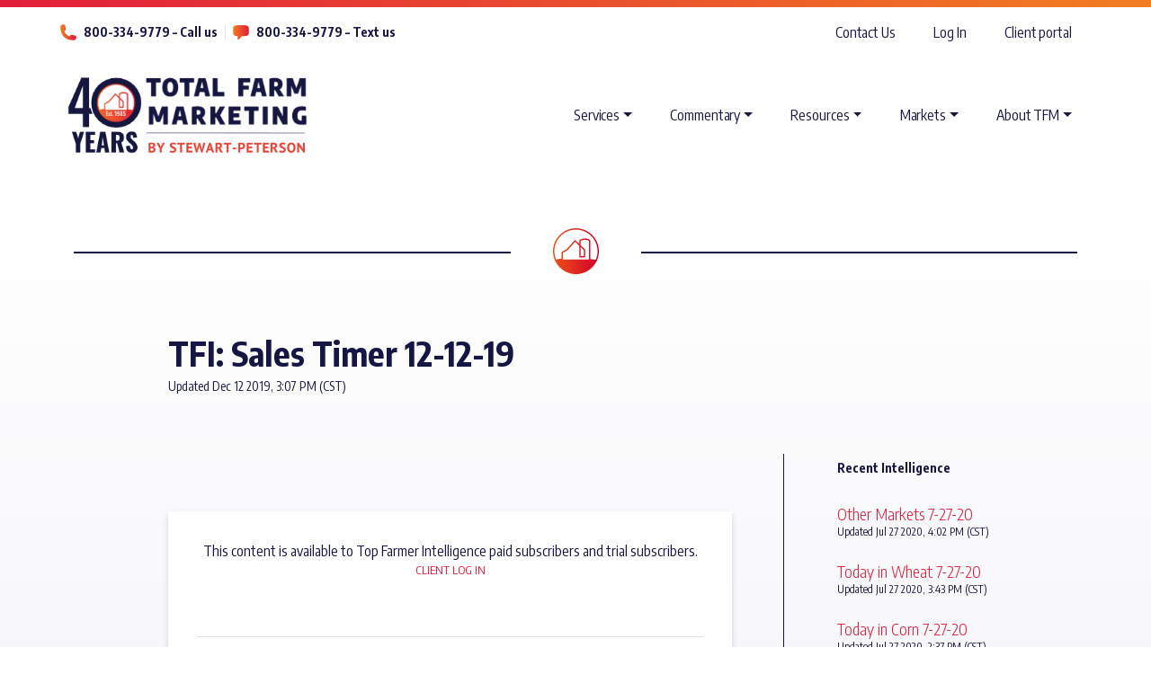

--- FILE ---
content_type: text/html; charset=UTF-8
request_url: https://dev.totalfarmmarketing.com/sales-timer-12-12-19/
body_size: 16999
content:
<!DOCTYPE html>
<!--[if IEMobile 7 ]> <html dir="ltr" lang="en-US" class="no-js iem7"> <![endif]-->
<!--[if IE 8 ]>    <html dir="ltr"lang="en-US" class="no-js ie8 oldie"> <![endif]-->
<!--[if (gte IE 9)|(gt IEMobile 7)|!(IEMobile)|!(IE)]><!--><html dir="ltr" lang="en-US" class="no-js"><!--<![endif]-->

<head>
<meta charset="UTF-8">
<meta http-equiv="X-UA-Compatible" content="IE=edge">
<meta name="viewport" content="width=device-width, initial-scale=1">
<title>Sales Timer 12-12-19 - Total Farm Marketing by Stewart-Peterson</title>
<link rel="profile" href="http://gmpg.org/xfn/11">
<link rel="pingback" href="https://dev.totalfarmmarketing.com/xmlrpc.php">

<meta name='robots' content='noindex, nofollow' />

	<!-- This site is optimized with the Yoast SEO plugin v21.8 - https://yoast.com/wordpress/plugins/seo/ -->
	<meta property="og:locale" content="en_US" />
	<meta property="og:type" content="article" />
	<meta property="og:title" content="Sales Timer 12-12-19 - Total Farm Marketing by Stewart-Peterson" />
	<meta property="og:description" content="This content is available to Top Farmer Intelligence paid subscribers and trial subscribers. Client Log" />
	<meta property="og:url" content="https://dev.totalfarmmarketing.com/sales-timer-12-12-19/" />
	<meta property="og:site_name" content="Total Farm Marketing by Stewart-Peterson" />
	<meta property="article:published_time" content="2019-12-12T21:07:24+00:00" />
	<meta name="author" content="Kelly Rubisch" />
	<meta name="twitter:card" content="summary_large_image" />
	<meta name="twitter:label1" content="Written by" />
	<meta name="twitter:data1" content="Kelly Rubisch" />
	<script type="application/ld+json" class="yoast-schema-graph">{"@context":"https://schema.org","@graph":[{"@type":"WebPage","@id":"https://dev.totalfarmmarketing.com/sales-timer-12-12-19/","url":"https://dev.totalfarmmarketing.com/sales-timer-12-12-19/","name":"Sales Timer 12-12-19 - Total Farm Marketing by Stewart-Peterson","isPartOf":{"@id":"https://dev.totalfarmmarketing.com/#website"},"datePublished":"2019-12-12T21:07:24+00:00","dateModified":"2019-12-12T21:07:24+00:00","author":{"@id":"https://dev.totalfarmmarketing.com/#/schema/person/2e94ecfcf8a491281a2fc7c1c1b235a8"},"breadcrumb":{"@id":"https://dev.totalfarmmarketing.com/sales-timer-12-12-19/#breadcrumb"},"inLanguage":"en-US","potentialAction":[{"@type":"ReadAction","target":["https://dev.totalfarmmarketing.com/sales-timer-12-12-19/"]}]},{"@type":"BreadcrumbList","@id":"https://dev.totalfarmmarketing.com/sales-timer-12-12-19/#breadcrumb","itemListElement":[{"@type":"ListItem","position":1,"name":"Home","item":"https://dev.totalfarmmarketing.com/"},{"@type":"ListItem","position":2,"name":"Think Tank","item":"https://dev.totalfarmmarketing.com/think-tank/"},{"@type":"ListItem","position":3,"name":"Sales Timer 12-12-19"}]},{"@type":"WebSite","@id":"https://dev.totalfarmmarketing.com/#website","url":"https://dev.totalfarmmarketing.com/","name":"Total Farm Marketing by Stewart-Peterson","description":"","potentialAction":[{"@type":"SearchAction","target":{"@type":"EntryPoint","urlTemplate":"https://dev.totalfarmmarketing.com/?s={search_term_string}"},"query-input":"required name=search_term_string"}],"inLanguage":"en-US"},{"@type":"Person","@id":"https://dev.totalfarmmarketing.com/#/schema/person/2e94ecfcf8a491281a2fc7c1c1b235a8","name":"Kelly Rubisch","image":{"@type":"ImageObject","inLanguage":"en-US","@id":"https://dev.totalfarmmarketing.com/#/schema/person/image/","url":"https://secure.gravatar.com/avatar/5c3b52a0c00d62b37b94a9a4846e005b?s=96&d=mm&r=g","contentUrl":"https://secure.gravatar.com/avatar/5c3b52a0c00d62b37b94a9a4846e005b?s=96&d=mm&r=g","caption":"Kelly Rubisch"}}]}</script>
	<!-- / Yoast SEO plugin. -->


<link rel='dns-prefetch' href='//stats.wp.com' />
<link rel='dns-prefetch' href='//fonts.googleapis.com' />
<link rel='dns-prefetch' href='//use.fontawesome.com' />
<link rel="alternate" type="application/rss+xml" title="Total Farm Marketing by Stewart-Peterson &raquo; Feed" href="https://dev.totalfarmmarketing.com/feed/" />
<script type="text/javascript">
/* <![CDATA[ */
window._wpemojiSettings = {"baseUrl":"https:\/\/s.w.org\/images\/core\/emoji\/14.0.0\/72x72\/","ext":".png","svgUrl":"https:\/\/s.w.org\/images\/core\/emoji\/14.0.0\/svg\/","svgExt":".svg","source":{"concatemoji":"https:\/\/dev.totalfarmmarketing.com\/wp-includes\/js\/wp-emoji-release.min.js"}};
/*! This file is auto-generated */
!function(i,n){var o,s,e;function c(e){try{var t={supportTests:e,timestamp:(new Date).valueOf()};sessionStorage.setItem(o,JSON.stringify(t))}catch(e){}}function p(e,t,n){e.clearRect(0,0,e.canvas.width,e.canvas.height),e.fillText(t,0,0);var t=new Uint32Array(e.getImageData(0,0,e.canvas.width,e.canvas.height).data),r=(e.clearRect(0,0,e.canvas.width,e.canvas.height),e.fillText(n,0,0),new Uint32Array(e.getImageData(0,0,e.canvas.width,e.canvas.height).data));return t.every(function(e,t){return e===r[t]})}function u(e,t,n){switch(t){case"flag":return n(e,"\ud83c\udff3\ufe0f\u200d\u26a7\ufe0f","\ud83c\udff3\ufe0f\u200b\u26a7\ufe0f")?!1:!n(e,"\ud83c\uddfa\ud83c\uddf3","\ud83c\uddfa\u200b\ud83c\uddf3")&&!n(e,"\ud83c\udff4\udb40\udc67\udb40\udc62\udb40\udc65\udb40\udc6e\udb40\udc67\udb40\udc7f","\ud83c\udff4\u200b\udb40\udc67\u200b\udb40\udc62\u200b\udb40\udc65\u200b\udb40\udc6e\u200b\udb40\udc67\u200b\udb40\udc7f");case"emoji":return!n(e,"\ud83e\udef1\ud83c\udffb\u200d\ud83e\udef2\ud83c\udfff","\ud83e\udef1\ud83c\udffb\u200b\ud83e\udef2\ud83c\udfff")}return!1}function f(e,t,n){var r="undefined"!=typeof WorkerGlobalScope&&self instanceof WorkerGlobalScope?new OffscreenCanvas(300,150):i.createElement("canvas"),a=r.getContext("2d",{willReadFrequently:!0}),o=(a.textBaseline="top",a.font="600 32px Arial",{});return e.forEach(function(e){o[e]=t(a,e,n)}),o}function t(e){var t=i.createElement("script");t.src=e,t.defer=!0,i.head.appendChild(t)}"undefined"!=typeof Promise&&(o="wpEmojiSettingsSupports",s=["flag","emoji"],n.supports={everything:!0,everythingExceptFlag:!0},e=new Promise(function(e){i.addEventListener("DOMContentLoaded",e,{once:!0})}),new Promise(function(t){var n=function(){try{var e=JSON.parse(sessionStorage.getItem(o));if("object"==typeof e&&"number"==typeof e.timestamp&&(new Date).valueOf()<e.timestamp+604800&&"object"==typeof e.supportTests)return e.supportTests}catch(e){}return null}();if(!n){if("undefined"!=typeof Worker&&"undefined"!=typeof OffscreenCanvas&&"undefined"!=typeof URL&&URL.createObjectURL&&"undefined"!=typeof Blob)try{var e="postMessage("+f.toString()+"("+[JSON.stringify(s),u.toString(),p.toString()].join(",")+"));",r=new Blob([e],{type:"text/javascript"}),a=new Worker(URL.createObjectURL(r),{name:"wpTestEmojiSupports"});return void(a.onmessage=function(e){c(n=e.data),a.terminate(),t(n)})}catch(e){}c(n=f(s,u,p))}t(n)}).then(function(e){for(var t in e)n.supports[t]=e[t],n.supports.everything=n.supports.everything&&n.supports[t],"flag"!==t&&(n.supports.everythingExceptFlag=n.supports.everythingExceptFlag&&n.supports[t]);n.supports.everythingExceptFlag=n.supports.everythingExceptFlag&&!n.supports.flag,n.DOMReady=!1,n.readyCallback=function(){n.DOMReady=!0}}).then(function(){return e}).then(function(){var e;n.supports.everything||(n.readyCallback(),(e=n.source||{}).concatemoji?t(e.concatemoji):e.wpemoji&&e.twemoji&&(t(e.twemoji),t(e.wpemoji)))}))}((window,document),window._wpemojiSettings);
/* ]]> */
</script>
<style id='wp-emoji-styles-inline-css' type='text/css'>

	img.wp-smiley, img.emoji {
		display: inline !important;
		border: none !important;
		box-shadow: none !important;
		height: 1em !important;
		width: 1em !important;
		margin: 0 0.07em !important;
		vertical-align: -0.1em !important;
		background: none !important;
		padding: 0 !important;
	}
</style>
<link rel='stylesheet' id='wp-block-library-css' href='https://dev.totalfarmmarketing.com/wp-includes/css/dist/block-library/style.min.css?ver=6.4.2' type='text/css' media='all' />
<style id='classic-theme-styles-inline-css' type='text/css'>
/*! This file is auto-generated */
.wp-block-button__link{color:#fff;background-color:#32373c;border-radius:9999px;box-shadow:none;text-decoration:none;padding:calc(.667em + 2px) calc(1.333em + 2px);font-size:1.125em}.wp-block-file__button{background:#32373c;color:#fff;text-decoration:none}
</style>
<style id='global-styles-inline-css' type='text/css'>
body{--wp--preset--color--black: #000000;--wp--preset--color--cyan-bluish-gray: #abb8c3;--wp--preset--color--white: #ffffff;--wp--preset--color--pale-pink: #f78da7;--wp--preset--color--vivid-red: #cf2e2e;--wp--preset--color--luminous-vivid-orange: #ff6900;--wp--preset--color--luminous-vivid-amber: #fcb900;--wp--preset--color--light-green-cyan: #7bdcb5;--wp--preset--color--vivid-green-cyan: #00d084;--wp--preset--color--pale-cyan-blue: #8ed1fc;--wp--preset--color--vivid-cyan-blue: #0693e3;--wp--preset--color--vivid-purple: #9b51e0;--wp--preset--gradient--vivid-cyan-blue-to-vivid-purple: linear-gradient(135deg,rgba(6,147,227,1) 0%,rgb(155,81,224) 100%);--wp--preset--gradient--light-green-cyan-to-vivid-green-cyan: linear-gradient(135deg,rgb(122,220,180) 0%,rgb(0,208,130) 100%);--wp--preset--gradient--luminous-vivid-amber-to-luminous-vivid-orange: linear-gradient(135deg,rgba(252,185,0,1) 0%,rgba(255,105,0,1) 100%);--wp--preset--gradient--luminous-vivid-orange-to-vivid-red: linear-gradient(135deg,rgba(255,105,0,1) 0%,rgb(207,46,46) 100%);--wp--preset--gradient--very-light-gray-to-cyan-bluish-gray: linear-gradient(135deg,rgb(238,238,238) 0%,rgb(169,184,195) 100%);--wp--preset--gradient--cool-to-warm-spectrum: linear-gradient(135deg,rgb(74,234,220) 0%,rgb(151,120,209) 20%,rgb(207,42,186) 40%,rgb(238,44,130) 60%,rgb(251,105,98) 80%,rgb(254,248,76) 100%);--wp--preset--gradient--blush-light-purple: linear-gradient(135deg,rgb(255,206,236) 0%,rgb(152,150,240) 100%);--wp--preset--gradient--blush-bordeaux: linear-gradient(135deg,rgb(254,205,165) 0%,rgb(254,45,45) 50%,rgb(107,0,62) 100%);--wp--preset--gradient--luminous-dusk: linear-gradient(135deg,rgb(255,203,112) 0%,rgb(199,81,192) 50%,rgb(65,88,208) 100%);--wp--preset--gradient--pale-ocean: linear-gradient(135deg,rgb(255,245,203) 0%,rgb(182,227,212) 50%,rgb(51,167,181) 100%);--wp--preset--gradient--electric-grass: linear-gradient(135deg,rgb(202,248,128) 0%,rgb(113,206,126) 100%);--wp--preset--gradient--midnight: linear-gradient(135deg,rgb(2,3,129) 0%,rgb(40,116,252) 100%);--wp--preset--font-size--small: 13px;--wp--preset--font-size--medium: 20px;--wp--preset--font-size--large: 36px;--wp--preset--font-size--x-large: 42px;--wp--preset--spacing--20: 0.44rem;--wp--preset--spacing--30: 0.67rem;--wp--preset--spacing--40: 1rem;--wp--preset--spacing--50: 1.5rem;--wp--preset--spacing--60: 2.25rem;--wp--preset--spacing--70: 3.38rem;--wp--preset--spacing--80: 5.06rem;--wp--preset--shadow--natural: 6px 6px 9px rgba(0, 0, 0, 0.2);--wp--preset--shadow--deep: 12px 12px 50px rgba(0, 0, 0, 0.4);--wp--preset--shadow--sharp: 6px 6px 0px rgba(0, 0, 0, 0.2);--wp--preset--shadow--outlined: 6px 6px 0px -3px rgba(255, 255, 255, 1), 6px 6px rgba(0, 0, 0, 1);--wp--preset--shadow--crisp: 6px 6px 0px rgba(0, 0, 0, 1);}:where(.is-layout-flex){gap: 0.5em;}:where(.is-layout-grid){gap: 0.5em;}body .is-layout-flow > .alignleft{float: left;margin-inline-start: 0;margin-inline-end: 2em;}body .is-layout-flow > .alignright{float: right;margin-inline-start: 2em;margin-inline-end: 0;}body .is-layout-flow > .aligncenter{margin-left: auto !important;margin-right: auto !important;}body .is-layout-constrained > .alignleft{float: left;margin-inline-start: 0;margin-inline-end: 2em;}body .is-layout-constrained > .alignright{float: right;margin-inline-start: 2em;margin-inline-end: 0;}body .is-layout-constrained > .aligncenter{margin-left: auto !important;margin-right: auto !important;}body .is-layout-constrained > :where(:not(.alignleft):not(.alignright):not(.alignfull)){max-width: var(--wp--style--global--content-size);margin-left: auto !important;margin-right: auto !important;}body .is-layout-constrained > .alignwide{max-width: var(--wp--style--global--wide-size);}body .is-layout-flex{display: flex;}body .is-layout-flex{flex-wrap: wrap;align-items: center;}body .is-layout-flex > *{margin: 0;}body .is-layout-grid{display: grid;}body .is-layout-grid > *{margin: 0;}:where(.wp-block-columns.is-layout-flex){gap: 2em;}:where(.wp-block-columns.is-layout-grid){gap: 2em;}:where(.wp-block-post-template.is-layout-flex){gap: 1.25em;}:where(.wp-block-post-template.is-layout-grid){gap: 1.25em;}.has-black-color{color: var(--wp--preset--color--black) !important;}.has-cyan-bluish-gray-color{color: var(--wp--preset--color--cyan-bluish-gray) !important;}.has-white-color{color: var(--wp--preset--color--white) !important;}.has-pale-pink-color{color: var(--wp--preset--color--pale-pink) !important;}.has-vivid-red-color{color: var(--wp--preset--color--vivid-red) !important;}.has-luminous-vivid-orange-color{color: var(--wp--preset--color--luminous-vivid-orange) !important;}.has-luminous-vivid-amber-color{color: var(--wp--preset--color--luminous-vivid-amber) !important;}.has-light-green-cyan-color{color: var(--wp--preset--color--light-green-cyan) !important;}.has-vivid-green-cyan-color{color: var(--wp--preset--color--vivid-green-cyan) !important;}.has-pale-cyan-blue-color{color: var(--wp--preset--color--pale-cyan-blue) !important;}.has-vivid-cyan-blue-color{color: var(--wp--preset--color--vivid-cyan-blue) !important;}.has-vivid-purple-color{color: var(--wp--preset--color--vivid-purple) !important;}.has-black-background-color{background-color: var(--wp--preset--color--black) !important;}.has-cyan-bluish-gray-background-color{background-color: var(--wp--preset--color--cyan-bluish-gray) !important;}.has-white-background-color{background-color: var(--wp--preset--color--white) !important;}.has-pale-pink-background-color{background-color: var(--wp--preset--color--pale-pink) !important;}.has-vivid-red-background-color{background-color: var(--wp--preset--color--vivid-red) !important;}.has-luminous-vivid-orange-background-color{background-color: var(--wp--preset--color--luminous-vivid-orange) !important;}.has-luminous-vivid-amber-background-color{background-color: var(--wp--preset--color--luminous-vivid-amber) !important;}.has-light-green-cyan-background-color{background-color: var(--wp--preset--color--light-green-cyan) !important;}.has-vivid-green-cyan-background-color{background-color: var(--wp--preset--color--vivid-green-cyan) !important;}.has-pale-cyan-blue-background-color{background-color: var(--wp--preset--color--pale-cyan-blue) !important;}.has-vivid-cyan-blue-background-color{background-color: var(--wp--preset--color--vivid-cyan-blue) !important;}.has-vivid-purple-background-color{background-color: var(--wp--preset--color--vivid-purple) !important;}.has-black-border-color{border-color: var(--wp--preset--color--black) !important;}.has-cyan-bluish-gray-border-color{border-color: var(--wp--preset--color--cyan-bluish-gray) !important;}.has-white-border-color{border-color: var(--wp--preset--color--white) !important;}.has-pale-pink-border-color{border-color: var(--wp--preset--color--pale-pink) !important;}.has-vivid-red-border-color{border-color: var(--wp--preset--color--vivid-red) !important;}.has-luminous-vivid-orange-border-color{border-color: var(--wp--preset--color--luminous-vivid-orange) !important;}.has-luminous-vivid-amber-border-color{border-color: var(--wp--preset--color--luminous-vivid-amber) !important;}.has-light-green-cyan-border-color{border-color: var(--wp--preset--color--light-green-cyan) !important;}.has-vivid-green-cyan-border-color{border-color: var(--wp--preset--color--vivid-green-cyan) !important;}.has-pale-cyan-blue-border-color{border-color: var(--wp--preset--color--pale-cyan-blue) !important;}.has-vivid-cyan-blue-border-color{border-color: var(--wp--preset--color--vivid-cyan-blue) !important;}.has-vivid-purple-border-color{border-color: var(--wp--preset--color--vivid-purple) !important;}.has-vivid-cyan-blue-to-vivid-purple-gradient-background{background: var(--wp--preset--gradient--vivid-cyan-blue-to-vivid-purple) !important;}.has-light-green-cyan-to-vivid-green-cyan-gradient-background{background: var(--wp--preset--gradient--light-green-cyan-to-vivid-green-cyan) !important;}.has-luminous-vivid-amber-to-luminous-vivid-orange-gradient-background{background: var(--wp--preset--gradient--luminous-vivid-amber-to-luminous-vivid-orange) !important;}.has-luminous-vivid-orange-to-vivid-red-gradient-background{background: var(--wp--preset--gradient--luminous-vivid-orange-to-vivid-red) !important;}.has-very-light-gray-to-cyan-bluish-gray-gradient-background{background: var(--wp--preset--gradient--very-light-gray-to-cyan-bluish-gray) !important;}.has-cool-to-warm-spectrum-gradient-background{background: var(--wp--preset--gradient--cool-to-warm-spectrum) !important;}.has-blush-light-purple-gradient-background{background: var(--wp--preset--gradient--blush-light-purple) !important;}.has-blush-bordeaux-gradient-background{background: var(--wp--preset--gradient--blush-bordeaux) !important;}.has-luminous-dusk-gradient-background{background: var(--wp--preset--gradient--luminous-dusk) !important;}.has-pale-ocean-gradient-background{background: var(--wp--preset--gradient--pale-ocean) !important;}.has-electric-grass-gradient-background{background: var(--wp--preset--gradient--electric-grass) !important;}.has-midnight-gradient-background{background: var(--wp--preset--gradient--midnight) !important;}.has-small-font-size{font-size: var(--wp--preset--font-size--small) !important;}.has-medium-font-size{font-size: var(--wp--preset--font-size--medium) !important;}.has-large-font-size{font-size: var(--wp--preset--font-size--large) !important;}.has-x-large-font-size{font-size: var(--wp--preset--font-size--x-large) !important;}
.wp-block-navigation a:where(:not(.wp-element-button)){color: inherit;}
:where(.wp-block-post-template.is-layout-flex){gap: 1.25em;}:where(.wp-block-post-template.is-layout-grid){gap: 1.25em;}
:where(.wp-block-columns.is-layout-flex){gap: 2em;}:where(.wp-block-columns.is-layout-grid){gap: 2em;}
.wp-block-pullquote{font-size: 1.5em;line-height: 1.6;}
</style>
<link rel='stylesheet' id='anthem-audiobook-css' href='https://dev.totalfarmmarketing.com/wp-content/plugins/anthem-audiobook/public/css/anthem-audiobook-public.css?ver=1.0.0' type='text/css' media='all' />
<link rel='stylesheet' id='bs-cf7-style.css-css' href='https://dev.totalfarmmarketing.com/wp-content/plugins/bs-contact-form-7-main/css/bs-cf7-style.min.css?ver=6.4.2' type='text/css' media='all' />
<link rel='stylesheet' id='gate39-woocommerce-css' href='https://dev.totalfarmmarketing.com/wp-content/plugins/gate39-woocommerce/public/css/gate39-woocommerce-public.css?ver=1.1.0' type='text/css' media='all' />
<link rel='stylesheet' id='woocommerce-layout-css' href='https://dev.totalfarmmarketing.com/wp-content/plugins/woocommerce/assets/css/woocommerce-layout.css?ver=8.5.1' type='text/css' media='all' />
<link rel='stylesheet' id='woocommerce-smallscreen-css' href='https://dev.totalfarmmarketing.com/wp-content/plugins/woocommerce/assets/css/woocommerce-smallscreen.css?ver=8.5.1' type='text/css' media='only screen and (max-width: 768px)' />
<link rel='stylesheet' id='woocommerce-general-css' href='https://dev.totalfarmmarketing.com/wp-content/plugins/woocommerce/assets/css/woocommerce.css?ver=8.5.1' type='text/css' media='all' />
<style id='woocommerce-inline-inline-css' type='text/css'>
.woocommerce form .form-row .required { visibility: visible; }
</style>
<link rel='stylesheet' id='google-fonts-css' href='https://fonts.googleapis.com/css?family=Encode+Sans+Condensed:300,400,500,700&#038;display=swap' type='text/css' media='all' />
<link rel='stylesheet' id='fontawesome-css' href='https://use.fontawesome.com/releases/v5.1.0/css/all.css' integrity="sha384-lKuwvrZot6UHsBSfcMvOkWwlCMgc0TaWr+30HWe3a4ltaBwTZhyTEggF5tJv8tbt" crossorigin="anonymous" type='text/css' media='all' />
<link rel='stylesheet' id='gate39media-css' href='https://dev.totalfarmmarketing.com/wp-content/themes/tfm/sass/gate39media-app.css' type='text/css' media='all' />
<link rel='stylesheet' id='tablepress-default-css' href='https://dev.totalfarmmarketing.com/wp-content/plugins/tablepress/css/build/default.css?ver=2.2.4' type='text/css' media='all' />
<script type="text/javascript" src="https://dev.totalfarmmarketing.com/wp-includes/js/dist/vendor/wp-polyfill-inert.min.js" id="wp-polyfill-inert-js"></script>
<script type="text/javascript" src="https://dev.totalfarmmarketing.com/wp-includes/js/dist/vendor/regenerator-runtime.min.js" id="regenerator-runtime-js"></script>
<script type="text/javascript" src="https://dev.totalfarmmarketing.com/wp-includes/js/dist/vendor/wp-polyfill.min.js" id="wp-polyfill-js"></script>
<script type="text/javascript" src="https://dev.totalfarmmarketing.com/wp-includes/js/dist/hooks.min.js" id="wp-hooks-js"></script>
<script type="text/javascript" src="https://stats.wp.com/w.js" id="woo-tracks-js"></script>
<script type="text/javascript" src="https://dev.totalfarmmarketing.com/wp-includes/js/jquery/jquery.min.js" id="jquery-core-js"></script>
<script type="text/javascript" src="https://dev.totalfarmmarketing.com/wp-includes/js/jquery/jquery-migrate.min.js" id="jquery-migrate-js"></script>
<script type="text/javascript" id="gate39-woocommerce-js-extra">
/* <![CDATA[ */
var gate39_woocommerce_vars = {"site_url":"https:\/\/dev.totalfarmmarketing.com","ajaxurl":"https:\/\/dev.totalfarmmarketing.com\/wp-admin\/admin-ajax.php","ajax_nonce":"a6b6b29860"};
/* ]]> */
</script>
<script type="text/javascript" src="https://dev.totalfarmmarketing.com/wp-content/plugins/gate39-woocommerce/public/js/gate39-woocommerce-public.js" id="gate39-woocommerce-js"></script>
<script type="text/javascript" src="https://dev.totalfarmmarketing.com/wp-content/plugins/woocommerce/assets/js/jquery-blockui/jquery.blockUI.min.js" id="jquery-blockui-js" data-wp-strategy="defer"></script>
<script type="text/javascript" id="wc-add-to-cart-js-extra">
/* <![CDATA[ */
var wc_add_to_cart_params = {"ajax_url":"\/wp-admin\/admin-ajax.php","wc_ajax_url":"\/?wc-ajax=%%endpoint%%","i18n_view_cart":"View cart","cart_url":"https:\/\/dev.totalfarmmarketing.com\/cart\/","is_cart":"","cart_redirect_after_add":"yes"};
/* ]]> */
</script>
<script type="text/javascript" src="https://dev.totalfarmmarketing.com/wp-content/plugins/woocommerce/assets/js/frontend/add-to-cart.min.js" id="wc-add-to-cart-js" data-wp-strategy="defer"></script>
<script type="text/javascript" src="https://dev.totalfarmmarketing.com/wp-content/plugins/woocommerce/assets/js/js-cookie/js.cookie.min.js" id="js-cookie-js" defer="defer" data-wp-strategy="defer"></script>
<script type="text/javascript" id="woocommerce-js-extra">
/* <![CDATA[ */
var woocommerce_params = {"ajax_url":"\/wp-admin\/admin-ajax.php","wc_ajax_url":"\/?wc-ajax=%%endpoint%%"};
/* ]]> */
</script>
<script type="text/javascript" src="https://dev.totalfarmmarketing.com/wp-content/plugins/woocommerce/assets/js/frontend/woocommerce.min.js" id="woocommerce-js" defer="defer" data-wp-strategy="defer"></script>
<script type="text/javascript" src="https://dev.totalfarmmarketing.com/wp-content/plugins/js_composer/assets/js/vendors/woocommerce-add-to-cart.js" id="vc_woocommerce-add-to-cart-js-js"></script>
<link rel="https://api.w.org/" href="https://dev.totalfarmmarketing.com/wp-json/" /><link rel="alternate" type="application/json" href="https://dev.totalfarmmarketing.com/wp-json/wp/v2/posts/20811" /><link rel="EditURI" type="application/rsd+xml" title="RSD" href="https://dev.totalfarmmarketing.com/xmlrpc.php?rsd" />

<link rel='shortlink' href='https://dev.totalfarmmarketing.com/?p=20811' />
<link rel="alternate" type="application/json+oembed" href="https://dev.totalfarmmarketing.com/wp-json/oembed/1.0/embed?url=https%3A%2F%2Fdev.totalfarmmarketing.com%2Fsales-timer-12-12-19%2F" />
<link rel="alternate" type="text/xml+oembed" href="https://dev.totalfarmmarketing.com/wp-json/oembed/1.0/embed?url=https%3A%2F%2Fdev.totalfarmmarketing.com%2Fsales-timer-12-12-19%2F&#038;format=xml" />
	<noscript><style>.woocommerce-product-gallery{ opacity: 1 !important; }</style></noscript>
	<meta name="generator" content="Powered by WPBakery Page Builder - drag and drop page builder for WordPress."/>
<link rel="icon" href="https://dev.totalfarmmarketing.com/wp-content/uploads/2019/05/cropped-Favicon_512x512-32x32.png" sizes="32x32" />
<link rel="icon" href="https://dev.totalfarmmarketing.com/wp-content/uploads/2019/05/cropped-Favicon_512x512-192x192.png" sizes="192x192" />
<link rel="apple-touch-icon" href="https://dev.totalfarmmarketing.com/wp-content/uploads/2019/05/cropped-Favicon_512x512-180x180.png" />
<meta name="msapplication-TileImage" content="https://dev.totalfarmmarketing.com/wp-content/uploads/2019/05/cropped-Favicon_512x512-270x270.png" />
<noscript><style> .wpb_animate_when_almost_visible { opacity: 1; }</style></noscript>
<script src="https://cdn.jsdelivr.net/npm/bootstrap@5.2.3/dist/js/bootstrap.bundle.min.js" integrity="sha384-kenU1KFdBIe4zVF0s0G1M5b4hcpxyD9F7jL+jjXkk+Q2h455rYXK/7HAuoJl+0I4" crossorigin="anonymous"></script>

<!-- HTML5 shim and Respond.js IE8 support of HTML5 elements and media queries -->
<!--[if lt IE 9]>
<script src="https://oss.maxcdn.com/libs/html5shiv/3.7.0/html5shiv.js"></script>
<script src="https://oss.maxcdn.com/libs/respond.js/1.4.2/respond.min.js"></script>
<![endif]-->
</head>

<body class="post-template-default single single-post postid-20811 single-format-standard theme-tfm db_cart_is_empty woocommerce-no-js group-blog wpb-js-composer js-comp-ver-6.9.0 vc_responsive">
<div id="page" class="hfeed site">

<header id="masthead" class="site-header">
    <div class="tfm-top-strip w-100"></div>
    <nav id="site-navigation" class="navbar w-100 navbar-light navbar-expand-md" role="navigation">

        <div class=" w-100">
            <div class="container-fluid mb-3">

                <div class="tfm-top-bar d-flex justify-content-between">
                    <div class="d-flex w-100 align-items-center justify-content-between justify-content-md-start py-2 md:pl-2">
                        <div class="d-flex align-items-center">
                          <img class="d-block link-icon me-2" src="https://dev.totalfarmmarketing.com/wp-content/themes/tfm/img/phone-icon.svg" alt="Phone Icon">
                          <a class="text-blue fw-bold text-decoration-none fs-7 fs-md-4 top-bar__link" href="tel:800-334-9779">800-334-9779 – Call us</a>
                        </div>
                        <span class="vertical-separator d-none d-md-block"></span>
                        <div class="d-flex align-items-center">
                          <img class="d-block link-icon me-2" src="https://dev.totalfarmmarketing.com/wp-content/themes/tfm/img/chat-icon.svg" alt="Text Message Icon">
                          <a class="text-blue fw-bold text-decoration-none fs-7 fs-md-4 top-bar__link" href="tel:800-334-9779">800-334-9779 – Text us</a>
                        </div>
                    </div>

                    <div class="d-none d-md-flex flex-shrink-0">
                        <div class="menu-top-menu-container"><ul id="menu-top-menu" class="navbar-nav"><li  id="menu-item-37201" class="menu-item menu-item-type-post_type menu-item-object-page nav-item nav-item-37201"><a href="https://dev.totalfarmmarketing.com/contact-us/" class="nav-link ">Contact Us</a></li>
<li  id="menu-item-78325" class="nmr-logged-out menu-item menu-item-type-custom menu-item-object-custom nav-item nav-item-78325"><a href="https://login.totalfarmmarketing.com/login?client_id=1qnkk4oi8a8capmaub0l3v5eeh&amp;scope=openid&amp;redirect_uri=https://www.totalfarmmarketing.com&amp;response_type=code&amp;state=eDRKZXdmTTJUUzIzM0dsNTFwRHhFUT09" class="nav-link ">Log In</a></li>
<li  id="menu-item-37203" class="menu-item menu-item-type-custom menu-item-object-custom nav-item nav-item-37203"><a href="https://portal.totalfarmmarketing.com/" class="nav-link ">Client portal</a></li>
</ul></div>                    </div>
                </div>
            </div>
            <div class="tfm-navbar md:position-relative">
                <div class="tfm-navbar__container container-fluid">

                    <div class="w-100 d-md-flex justify-content-between lg:my-3">
                        <div class="d-flex justify-content-between">
                            <div class="logo d-flex align-items-center">
                                <a class="navbar-brand"
                                    href="https://dev.totalfarmmarketing.com/"
                                    rel="home">
                                    <img
                                        src="https://dev.totalfarmmarketing.com/wp-content/themes/tfm/img/tfm-forty-logo-horizontal-full.png"
                                        alt="Total Farm Marketing by Stewart-Peterson"
                                        class="img-responsive d-none d-md-block"
                                    />
                                    <img
                                        src="https://dev.totalfarmmarketing.com/wp-content/themes/tfm/img/tfm-logo-mark.png"
                                        alt="Total Farm Marketing by Stewart-Peterson"
                                        class="d-md-none"
                                    />
                                </a>
                            </div>
                            <button class="navbar-toggler"
                                type="button"
                                data-bs-toggle="collapse"
                                data-bs-target="#toggled-navbar"
                                aria-controls="toggled-navbar"
                                aria-expanded="false"
                                aria-label="Toggle navigation">
                                <span class="navbar-toggler-icon"></span>
                                <span class="sr-only">Menu</span>
                            </button>
                        </div>
                        <div class="collapse navbar-collapse justify-content-end" id="toggled-navbar">
                            <div class="menu-main-menu-container"><ul id="menu-main-menu" class="navbar-nav"><li  id="menu-item-78303" class="menu-item menu-item-type-custom menu-item-object-custom menu-item-has-children dropdown nav-item nav-item-78303"><a href="#" class="nav-link  dropdown-toggle" data-bs-toggle="dropdown" aria-haspopup="true" aria-expanded="false">Services</a>
<ul class="dropdown-menu  depth_0">
	<li  id="menu-item-78306" class="menu-item menu-item-type-post_type menu-item-object-page nav-item nav-item-78306"><a href="https://dev.totalfarmmarketing.com/tfm360-dairy/" class="dropdown-item ">TFM360 Dairy</a></li>
	<li  id="menu-item-78304" class="menu-item menu-item-type-post_type menu-item-object-page nav-item nav-item-78304"><a href="https://dev.totalfarmmarketing.com/dairy-revenue-protection-insurance/" class="dropdown-item ">Dairy Revenue Protection Insurance</a></li>
	<li  id="menu-item-78305" class="menu-item menu-item-type-post_type menu-item-object-page nav-item nav-item-78305"><a href="https://dev.totalfarmmarketing.com/tfm360-grain/" class="dropdown-item ">TFM360 Grain</a></li>
	<li  id="menu-item-78307" class="menu-item menu-item-type-post_type menu-item-object-page nav-item nav-item-78307"><a href="https://dev.totalfarmmarketing.com/marketing-solutions/brokerage-solutions/" class="dropdown-item ">Brokerage Solutions</a></li>
	<li  id="menu-item-78308" class="menu-item menu-item-type-custom menu-item-object-custom nav-item nav-item-78308"><a href="https://www.grainmarketinsider.com" class="dropdown-item ">Grain Market Insider</a></li>
	<li  id="menu-item-37199" class="menu-item menu-item-type-post_type menu-item-object-page nav-item nav-item-37199"><a href="https://dev.totalfarmmarketing.com/tfm-cash-plus/" class="dropdown-item ">Cash+</a></li>
</ul>
</li>
<li  id="menu-item-78309" class="menu-item menu-item-type-custom menu-item-object-custom menu-item-has-children dropdown nav-item nav-item-78309"><a href="#" class="nav-link  dropdown-toggle" data-bs-toggle="dropdown" aria-haspopup="true" aria-expanded="false">Commentary</a>
<ul class="dropdown-menu  depth_0">
	<li  id="menu-item-78311" class="menu-item menu-item-type-custom menu-item-object-custom nav-item nav-item-78311"><a href="/tfm-reports/tfm-360-dairy/" class="dropdown-item ">TFM360 Dairy</a></li>
	<li  id="menu-item-78312" class="menu-item menu-item-type-custom menu-item-object-custom nav-item nav-item-78312"><a href="/tfm-reports/tfm-360-grain/" class="dropdown-item ">TFM360 Grain</a></li>
	<li  id="menu-item-78313" class="menu-item menu-item-type-custom menu-item-object-custom nav-item nav-item-78313"><a href="/cash-plus/" class="dropdown-item ">Cash+</a></li>
	<li  id="menu-item-78314" class="menu-item menu-item-type-custom menu-item-object-custom nav-item nav-item-78314"><a href="/tfm-team-insight/" class="dropdown-item ">TFM Team Insight</a></li>
	<li  id="menu-item-78315" class="menu-item menu-item-type-custom menu-item-object-custom nav-item nav-item-78315"><a href="/tfm-market-updates/news-announcements/" class="dropdown-item ">News &#038; Announcements</a></li>
</ul>
</li>
<li  id="menu-item-78316" class="menu-item menu-item-type-custom menu-item-object-custom menu-item-has-children dropdown nav-item nav-item-78316"><a href="#" class="nav-link  dropdown-toggle" data-bs-toggle="dropdown" aria-haspopup="true" aria-expanded="false">Resources</a>
<ul class="dropdown-menu  depth_0">
	<li  id="menu-item-78317" class="menu-item menu-item-type-custom menu-item-object-custom nav-item nav-item-78317"><a href="https://totalfarmmarketing2020.my.salesforce-sites.com/price_risk_management_assessment" class="dropdown-item ">Price Risk Assessment</a></li>
	<li  id="menu-item-78318" class="menu-item menu-item-type-post_type menu-item-object-page nav-item nav-item-78318"><a href="https://dev.totalfarmmarketing.com/media/" class="dropdown-item ">Media</a></li>
	<li  id="menu-item-78319" class="menu-item menu-item-type-post_type menu-item-object-page nav-item nav-item-78319"><a href="https://dev.totalfarmmarketing.com/white-papers/" class="dropdown-item ">White Papers</a></li>
	<li  id="menu-item-78320" class="menu-item menu-item-type-post_type menu-item-object-page nav-item nav-item-78320"><a href="https://dev.totalfarmmarketing.com/tfm-mobile/" class="dropdown-item ">TFM Mobile</a></li>
	<li  id="menu-item-37200" class="menu-item menu-item-type-post_type menu-item-object-page nav-item nav-item-37200"><a href="https://dev.totalfarmmarketing.com/webinars-events/" class="dropdown-item ">Webinars &#038; Events</a></li>
</ul>
</li>
<li  id="menu-item-78321" class="menu-item menu-item-type-custom menu-item-object-custom menu-item-has-children dropdown nav-item nav-item-78321"><a href="#" class="nav-link  dropdown-toggle" data-bs-toggle="dropdown" aria-haspopup="true" aria-expanded="false">Markets</a>
<ul class="dropdown-menu  depth_0">
	<li  id="menu-item-78322" class="menu-item menu-item-type-post_type menu-item-object-page nav-item nav-item-78322"><a href="https://dev.totalfarmmarketing.com/quotes-charts/" class="dropdown-item ">Quotes &#038; Charts</a></li>
	<li  id="menu-item-78323" class="menu-item menu-item-type-post_type menu-item-object-page nav-item nav-item-78323"><a href="https://dev.totalfarmmarketing.com/quote-board/" class="dropdown-item ">Quote Board</a></li>
	<li  id="menu-item-78324" class="menu-item menu-item-type-post_type menu-item-object-page nav-item nav-item-78324"><a href="https://dev.totalfarmmarketing.com/weather/" class="dropdown-item ">Weather</a></li>
</ul>
</li>
<li  id="menu-item-849" class="menu-item menu-item-type-post_type menu-item-object-page menu-item-has-children dropdown nav-item nav-item-849"><a href="https://dev.totalfarmmarketing.com/about-tfm/" class="nav-link  dropdown-toggle" data-bs-toggle="dropdown" aria-haspopup="true" aria-expanded="false">About TFM</a>
<ul class="dropdown-menu  depth_0">
	<li  id="menu-item-852" class="menu-item menu-item-type-post_type menu-item-object-page nav-item nav-item-852"><a href="https://dev.totalfarmmarketing.com/about-tfm/tfm-story/" class="dropdown-item ">TFM Story</a></li>
	<li  id="menu-item-850" class="menu-item menu-item-type-post_type menu-item-object-page nav-item nav-item-850"><a href="https://dev.totalfarmmarketing.com/about-tfm/meet-the-team/" class="dropdown-item ">Meet the Team</a></li>
</ul>
</li>
</ul></div><div class="menu-top-menu-container"><ul id="menu-top-menu-1" class="navbar-nav d-sm-block d-md-none"><li  class="menu-item menu-item-type-post_type menu-item-object-page nav-item nav-item-37201"><a href="https://dev.totalfarmmarketing.com/contact-us/" class="nav-link ">Contact Us</a></li>
<li  class="nmr-logged-out menu-item menu-item-type-custom menu-item-object-custom nav-item nav-item-78325"><a href="https://login.totalfarmmarketing.com/login?client_id=1qnkk4oi8a8capmaub0l3v5eeh&amp;scope=openid&amp;redirect_uri=https://www.totalfarmmarketing.com&amp;response_type=code&amp;state=eDRKZXdmTTJUUzIzM0dsNTFwRHhFUT09" class="nav-link ">Log In</a></li>
<li  class="menu-item menu-item-type-custom menu-item-object-custom nav-item nav-item-37203"><a href="https://portal.totalfarmmarketing.com/" class="nav-link ">Client portal</a></li>
</ul></div>                        </div>

                        
                    </div><!--offcanvas-->

                </div><!--container-->
            </div>

        </div><!--site-header-nav-->
    </nav><!-- site-navigation -->


                <div class="site-header-banner site-header-banner-single">
                    <div class="container">
                <div class="row">

                    
                      <div class="col-xs-12">

                          <!-- text-col -->
                          <div class="text-col">
                                                        </div>
                          <!-- text-col -->

                      </div>
                      <!-- col -->

                    
                </div><!--row-->
            </div><!-- container -->

        </div><!-- site-header-banner -->



</header><!-- masthead -->

<div id="content" class="site-content site-content-single">
<div class="container-fluid inner-container">
	<div class="wrap">
  <div class="row">

	  
	<div class="col-sm-12">
			<header class="page-header">
		  	<h1 class="page-title">
			  <span>
				  <img class="img-responsive" src="https://dev.totalfarmmarketing.com/wp-content/themes/tfm/img/tfm-logo-only.png" alt="TFM Think Tank">
			  </span>
		  	</h1>
			</header>
	</div>

    <div id="primary" class="content-area col-xs-12">
		<main id="main" class="site-main" role="main">

		

			<div class="container tfi grid-col-4">
	<article id="post-20811" class="post-20811 post type-post status-publish format-standard hentry category-sales-timer">
	<div class="row">
		<div class="col-lg-1"></div>
		<div class="col-sm-6 col-lg-6">
			<header class="entry-header">
                <h1 class="entry-title">TFI: Sales Timer 12-12-19</h1>
                                <span class="human-time">Updated Dec 12 2019, 3:07 PM (CST)</span>
			</header><!-- .entry-header -->
		</div>

		<div class="col-lg-1"></div>
	</div>

	<div class="row">
		<div class="col-lg-1"></div>
		<div class="col-sm-7 col-lg-7">

				<div class="entry-content tfi-entry-content">
					<div class="content_exclusive"><div class="entry_message"><p>This content is available to Top Farmer Intelligence paid subscribers and trial subscribers.</p>
</div><div class="entry_login"><span class="login_link"><a href="https://login.totalfarmmarketing.com/oauth2/authorize/?client_id=1qnkk4oi8a8capmaub0l3v5eeh&scope=openid&redirect_uri=https://dev.totalfarmmarketing.com&response_type=code&state=d3VrbXJ1NWVXSWVyR3UrUUh6TUt1UT09">Client Log In</a><span></div><div class="entry_call_out"><h3 style="text-align: center;">Want to try out TFM Top Farmer Intelligence first?</h3>
<p style="text-align: center;">Sign up for a free 30-day trial to get D-RP Playbook updates by email and access to TFM Top Farmer Intelligence content in Think Tank.</p>
<div class="trial"><a href="https://dev.totalfarmmarketing.com/register/?state=trial&#038;key=tfm-top-farmer-intelligence" class="btn btn-link btn-trial" type="button" name="trial-sub-btn" data-product="3635">Take a 30-day Free Trial</a></div><div class="product"><a href="https://dev.totalfarmmarketing.com/cart/?add-to-cart=3635" class="btn btn-cranberry btn-purchase" type="button" name="purchase-sub-btn" data-page="20811">Subscribe now</a></div></div><div class="entry_more"><p><a class="btn btn-link" href="#">Learn more about TFM Top Farmer Intelligence.</a></p>
</div></div>				</div><!-- .entry-content -->

		</div>
        <div class="col-sm-1"></div>
		<div class="col-sm-3 col-md-3">
            <div class="tfi-single-sidebars">
                <div class="recent-intelligence">
                                        <h4>Recent Intelligence</h4>

                                                    <div class="post post-tfi">

                                        <h5><a href="https://dev.totalfarmmarketing.com/other-markets-7-27-20/" rel="bookmark">Other Markets 7-27-20</a></h4>

                                        <div class="meta">
                                                                                        <span class="human-time">Updated Jul 27 2020, 4:02 PM (CST)</span>

                                        </div>

                                </div>
                                                    <div class="post post-tfi">

                                        <h5><a href="https://dev.totalfarmmarketing.com/today-in-wheat-7-27-20/" rel="bookmark">Today in Wheat 7-27-20</a></h4>

                                        <div class="meta">
                                                                                        <span class="human-time">Updated Jul 27 2020, 3:43 PM (CST)</span>

                                        </div>

                                </div>
                                                    <div class="post post-tfi">

                                        <h5><a href="https://dev.totalfarmmarketing.com/36504-2/" rel="bookmark">Today in Corn 7-27-20</a></h4>

                                        <div class="meta">
                                                                                        <span class="human-time">Updated Jul 27 2020, 2:37 PM (CST)</span>

                                        </div>

                                </div>
                                                    <div class="post post-tfi">

                                        <h5><a href="https://dev.totalfarmmarketing.com/advanced-option-strategies-7-27-20/" rel="bookmark">Advanced Option Strategies 7-27-20</a></h4>

                                        <div class="meta">
                                                                                        <span class="human-time">Updated Jul 27 2020, 2:30 PM (CST)</span>

                                        </div>

                                </div>
                                                    <div class="post post-tfi">

                                        <h5><a href="https://dev.totalfarmmarketing.com/today-in-soybeans-7-27-20/" rel="bookmark">Today in Soybeans 7-27-20</a></h4>

                                        <div class="meta">
                                                                                        <span class="human-time">Updated Jul 27 2020, 2:30 PM (CST)</span>

                                        </div>

                                </div>
                                                    <div class="post post-tfi">

                                        <h5><a href="https://dev.totalfarmmarketing.com/today-in-cattle-7-27-20/" rel="bookmark">Today in Cattle 7-27-20</a></h4>

                                        <div class="meta">
                                                                                        <span class="human-time">Updated Jul 27 2020, 2:19 PM (CST)</span>

                                        </div>

                                </div>
                                                    <div class="post post-tfi">

                                        <h5><a href="https://dev.totalfarmmarketing.com/today-in-lean-hogs-7-27-20/" rel="bookmark">Today in Lean Hogs 7-27-20</a></h4>

                                        <div class="meta">
                                                                                        <span class="human-time">Updated Jul 27 2020, 2:11 PM (CST)</span>

                                        </div>

                                </div>
                                    </div>

                <div class="more-resources">
                    <h4>More Resources</h4>

                    <div class="menu-tfi-sidebar-menu-container"><ul id="menu-tfi-sidebar-menu" class="tfi_sidebar_menu nav navbar-nav"><li id="menu-item-13248" class="menu-item menu-item-type-post_type menu-item-object-page menu-item-13248"><a title="Cash Tracker" href="https://dev.totalfarmmarketing.com/cash-tracker/">Cash Tracker</a></li>
<li id="menu-item-13249" class="hidden menu-item menu-item-type-custom menu-item-object-custom menu-item-13249"><a title="Sales Tracker" href="#">Sales Tracker</a></li>
<li id="menu-item-13250" class="menu-item menu-item-type-post_type menu-item-object-page menu-item-13250"><a title="Quotes &#038; Charts" href="https://dev.totalfarmmarketing.com/quotes-charts/">Quotes &#038; Charts</a></li>
</ul></div>                </div>

            </div>
        </div>

        <div class="col-sm-12">
            <section class="blog-quotes">
    		   <div class="container">
    			   <div id="secondary" class="widget-area-blog" role="complementary">
	<aside class="widget-quotes widget-quotes-single">
		<div class="row">
			<div class="col-sm-12 col-md-3">

				<div class="wrap-col-commodity">
					<a href="https://dev.totalfarmmarketing.com/quotes-charts/?symbol=ZC*0" target="_blank">
						<div class="quotes corn">
							<div class="entry-content">
								<div class="color-wrap quote_positive_change">
									<div class="row">
										<div class="col-sm-8 col-xs-8">
											<h3><span class="quote_commodity"></span></h3>
										</div>
										<div class="col-sm-4 col-xs-4">
											<h3 class="last text-right">
											<span class="quote_last quote_positive_change"></span>
											<h3>
										</div>
									</div>
								</div>
							</div>
							<div class="row">
								<div class="col-sm-6">
									<div class="text-left">
										<p style="display: inline;"><span class="symbol_date"></span></p>
									</div>
								</div>
								<div class="col-sm-6">
									<div class="text-right">
										<p class="p_quote_change"><span class="quote_percentchange"></span> <span class="quote_change"></span></p>
										<p class="small"><span class="quote_high"></span></p>
										<p class="small"><span class="quote_low"></span></p>
									</div>
								</div>
							</div>
						</div>
						<!--row-->
					</a>
				</div>

			</div>

			<div class="col-sm-12 col-md-3">
				<div class="wrap-col-commodity">
					<a href="https://dev.totalfarmmarketing.com/quotes-charts/?symbol=ZS*0" target="_blank">
						<div class="quotes soybeans">
							<div class="entry-content">
								<div class="color-wrap quote_positive_change">
									<div class="row">
										<div class="col-sm-8 col-xs-8">
											<h3><span class="quote_commodity"></span></h3>
										</div>
										<div class="col-sm-4 col-xs-4">
											<h3 class="last text-right">
											<span class="quote_last quote_positive_change"></span>
											<h3>
										</div>
									</div>
								</div>
							</div>
							<div class="row">
								<div class="col-sm-6">
									<div class="text-left">
										<p style="display: inline;"><span class="symbol_date"></span></p>
									</div>
								</div>
								<div class="col-sm-6">
									<div class="text-right">
										<p class="p_quote_change"><span class="quote_percentchange"></span> <span class="quote_change"></span></p>
										<p class="small"><span class="quote_high"></span></p>
										<p class="small"><span class="quote_low"></span></p>
									</div>
								</div>
							</div>
						</div>
						<!--row-->
					</a>
				</div>
			</div>

			<div class="col-sm-12 col-md-3">
				<div class="wrap-col-commodity">
					<a href="https://dev.totalfarmmarketing.com/quotes-charts/?symbol=ZW*0" target="_blank">
						<div class="quotes wheat">
							<div class="entry-content">
								<div class="color-wrap quote_positive_change">
									<div class="row">
										<div class="col-sm-8 col-xs-8">
											<h3><span class="quote_commodity"></span></h3>
										</div>
										<div class="col-sm-4 col-xs-4">
											<h3 class="last text-right">
											<span class="quote_last quote_positive_change"></span>
											<h3>
										</div>
									</div>
								</div>
							</div>
							<div class="row">
								<div class="col-sm-6">
									<div class="text-left">
										<p style="display: inline;"><span class="symbol_date"></span></p>
									</div>
								</div>
								<div class="col-sm-6">
									<div class="text-right">
										<p class="p_quote_change"><span class="quote_percentchange"></span> <span class="quote_change"></span></p>
										<p class="small"><span class="quote_high"></span></p>
										<p class="small"><span class="quote_low"></span></p>
									</div>
								</div>
							</div>
						</div>
						<!--row-->
					</a>
				</div>
			</div>

			<div class="col-sm-12 col-md-3">
				<div class="wrap-col-commodity last-col">
					<a href="https://dev.totalfarmmarketing.com/quotes-charts/?symbol=DL*0" target="_blank">
						<div class="quotes dairy">
							<div class="entry-content">
								<div class="color-wrap quote_positive_change">
									<div class="row">
										<div class="col-sm-8 col-xs-8">
											<h3><span class="quote_commodity"></span></h3>
										</div>
										<div class="col-sm-4 col-xs-4">
											<h3 class="last text-right">
											<span class="quote_last quote_positive_change"></span>
											<h3>
										</div>
									</div>
								</div>
							</div>
							<div class="row">
								<div class="col-sm-6">
									<div class="text-left">
										<p style="display: inline;"><span class="symbol_date"></span></p>
									</div>
								</div>
								<div class="col-sm-6">
									<div class="text-right">
										<p class="p_quote_change"><span class="quote_percentchange"></span> <span class="quote_change"></span></p>
										<p class="small"><span class="quote_high"></span></p>
										<p class="small"><span class="quote_low"></span></p>
									</div>
								</div>
							</div>
						</div>
						<!--row-->
					</a>
				</div>
			</div>

		</div>
	</aside>
</div>
<!-- secondary -->
    		   </div>
    	   </section>
        </div>
	</div>

	</div>
	</article><!-- post-## -->
</div>

			
		
		</main><!-- main -->
	</div><!-- primary -->

  </div><!-- row -->

</div>
</div>
</div><!-- content -->
<footer class="site-footer" role="contentinfo">
    <div class="site-footer__info d-flex mt-5 mb-3">
        <div class="container">
            <div class="row">
                <div class="col col-md-4">
                    <div class="d-flex align-items-center">
                        <a href="https://dev.totalfarmmarketing.com/" rel="home">
                            <img src="https://dev.totalfarmmarketing.com/wp-content/themes/tfm/img/tfm-logo-mark.png"
                                alt="Total Farm Marketing logo mark"
                                class="img-responsive"
                            />
                        </a>
                        <span class="fs-7 mx-3">&copy; 2025 Total Farm Marketing by Stewart-Peterson</span>
                    </div>
                </div>
                <div class="col col-md-3">
                    <div class="d-lg-flex justify-content-md-between align-items-center">

                        <div class="d-flex justify-content-between align-items-center">
                            <div class="me-3">
                                <h6>Contact Us</h6>
                                <p>
                                    137 South Main Street<br>
                                    West Bend, WI 53095
                                </p>
                                <p><a href="tel:8003349779">(800) 334-9779 - Call Us</a></p>
                                <p><a href="sms://+12623349779">(262) 334-9779 - Text Us</a></p>
                            </div>

                        </div>
                    </div>

                </div>
                <div class="col col-md-5">
                    <div class="d-flex justify-content-end">
                        <a class="fs-7 ps-3" href="/privacy">Privacy Policy & Non-Discrimination Statement</a>
                        <a class="fs-7 ps-3" href="/terms-of-use">Terms of Use</a>
                    </div>
                    <div class="my-3">
                        <!-- Social Media Links -->
                                                <ul class="social list-unstyled d-flex justify-content-end">
                            <li class="mx-2"><a target="_blank" rel="noopener" href="https://www.facebook.com/TotalFarmMktg/"><i class="fab fa-2x fa-facebook"></i> </a></li>
                            <li class="mx-2"><a target="_blank" rel="noopener" href="https://twitter.com/TotalFarmMktg"><i class="fab fa-2x fa-twitter-square"></i> </a></li>
                            <li class="mx-2"><a target="_blank" rel="noopener" href="https://www.linkedin.com/company/totalfarmmktg/"><i class="fab fa-2x fa-linkedin"></i> </a></li>
                            <li class="mx-2"><a target="_blank" rel="noopener" href="https://www.instagram.com/totalfarmmktg/?hl=en"><i class="fab fa-2x fa-instagram"></i> </a></li>
                        </ul>
                                            </div>
                </div>
            </div><!-- row -->
        </div><!-- container -->
    </div><!-- site-footer-info -->

    <div class="site-footer__disclaimer">
        <div class="container">
            <div class="row">
                <div class="col">
                    <div class="disclaimer">
                        <p>DISCLAIMER:</p>
                        <p>Futures and options trading involve significant risk of loss and may not be suitable for everyone. Therefore, carefully consider whether such trading is suitable for you in light of your financial condition. Hypothetical performance results have many inherent limitations. No representation is being made that any account will or is likely to achieve profits or losses similar to those shown. No representation is being made that scenario planning, strategy or discipline will guarantee success or profits. The data contained herein is believed to be drawn from reliable sources but cannot be guaranteed. Reproduction of this information without prior written permission is prohibited. This material has been prepared by a sales or trading employee or agent of Total Farm Marketing and is, or is in the nature of, a solicitation of securities products and services offered by Total Farm Marketing. Any decisions you may make to buy, sell or hold a futures or options position on such research are entirely your own and not in any way deemed to be endorsed by or attributed to Total Farm Marketing.</p>
                        <p>Insurance services are provided by, and any solicitation of insurance is made by, SP Risk Services LLC. Issuance of insurance coverage is subject to underwriting review and approval. SP Risk Services LLC is not licensed in all states. Please see the policy for the full terms, conditions, and exclusions. SP Risk Services LLC is an insurance agency licensed to sell certain insurance products and may receive compensation from insurance companies for such sales. Policy obligations are the sole responsibility of the issuing insurance company. Any coverage scenarios are hypothetical and shown for illustrative purposes only. Any claims made pursuant to any policy are adjusted by the issuing insurance company. Insured is responsible for accuracy of information provided to SP Risk Services and its insurance companies. The information included in or available through the website may include inaccuracies or typographical errors. SP Risk Services LLC may make changes or improvements to the website at any time. Information received via the website should not be the sole basis for risk management decisions. Consult a licensed insurance agent (which does not have to be an SP Risk Services LLC agent) for information and advice specific to your situation.</p>
                        <p>Total Farm Marketing (or TFM) refers to Stewart-Peterson Group Inc. and Stewart-Peterson Inc. Stewart-Peterson Group Inc. is registered with the Commodity Futures Trading Commission (CFTC) as an introducing broker and is a member of National Futures Association. The TFM360 analytical team is a service of Stewart-Peterson Inc., a publishing company. The TFM360 consulting team is a service of Stewart-Peterson Group Inc. SP Risk Services LLC is an insurance agency, and an equal opportunity provider and a wholly owned subsidiary of Stewart-Peterson Group Inc. A customer may have relationships with any or all companies. Accordingly, this email is sent on behalf of the company or companies providing the services discussed in the email.</p>
                    </div>
                </div>
            </div>
        </div>
    </div>

</footer><!-- site-footer -->

</div><!-- page -->

	<script type='text/javascript'>
		(function () {
			var c = document.body.className;
			c = c.replace(/woocommerce-no-js/, 'woocommerce-js');
			document.body.className = c;
		})();
	</script>
	<link rel='stylesheet' id='wc-blocks-style-css' href='https://dev.totalfarmmarketing.com/wp-content/plugins/woocommerce/assets/client/blocks/wc-blocks.css?ver=11.8.0-dev' type='text/css' media='all' />
<script type="text/javascript" src="https://dev.totalfarmmarketing.com/wp-content/plugins/bs-contact-form-7-main/js/bs-cf7-script.min.js" id="bs-cf7-script.js-js"></script>
<script type="text/javascript" src="https://dev.totalfarmmarketing.com/wp-content/plugins/contact-form-7/includes/swv/js/index.js" id="swv-js"></script>
<script type="text/javascript" id="contact-form-7-js-extra">
/* <![CDATA[ */
var wpcf7 = {"api":{"root":"https:\/\/dev.totalfarmmarketing.com\/wp-json\/","namespace":"contact-form-7\/v1"}};
/* ]]> */
</script>
<script type="text/javascript" src="https://dev.totalfarmmarketing.com/wp-content/plugins/contact-form-7/includes/js/index.js" id="contact-form-7-js"></script>
<script type="text/javascript" src="https://dev.totalfarmmarketing.com/wp-content/plugins/woocommerce/assets/js/sourcebuster/sourcebuster.min.js" id="sourcebuster-js-js"></script>
<script type="text/javascript" id="wc-order-attribution-js-extra">
/* <![CDATA[ */
var wc_order_attribution = {"params":{"lifetime":1.0e-5,"session":30,"ajaxurl":"https:\/\/dev.totalfarmmarketing.com\/wp-admin\/admin-ajax.php","prefix":"wc_order_attribution_","allowTracking":"yes"}};
/* ]]> */
</script>
<script type="text/javascript" src="https://dev.totalfarmmarketing.com/wp-content/plugins/woocommerce/assets/js/frontend/order-attribution.min.js" id="wc-order-attribution-js"></script>
<script type="text/javascript" src="https://dev.totalfarmmarketing.com/wp-includes/js/dist/vendor/react.min.js" id="react-js"></script>
<script type="text/javascript" src="https://dev.totalfarmmarketing.com/wp-includes/js/dist/deprecated.min.js" id="wp-deprecated-js"></script>
<script type="text/javascript" src="https://dev.totalfarmmarketing.com/wp-includes/js/dist/dom.min.js" id="wp-dom-js"></script>
<script type="text/javascript" src="https://dev.totalfarmmarketing.com/wp-includes/js/dist/vendor/react-dom.min.js" id="react-dom-js"></script>
<script type="text/javascript" src="https://dev.totalfarmmarketing.com/wp-includes/js/dist/escape-html.min.js" id="wp-escape-html-js"></script>
<script type="text/javascript" src="https://dev.totalfarmmarketing.com/wp-includes/js/dist/element.min.js" id="wp-element-js"></script>
<script type="text/javascript" src="https://dev.totalfarmmarketing.com/wp-includes/js/dist/is-shallow-equal.min.js" id="wp-is-shallow-equal-js"></script>
<script type="text/javascript" src="https://dev.totalfarmmarketing.com/wp-includes/js/dist/i18n.min.js" id="wp-i18n-js"></script>
<script type="text/javascript" id="wp-i18n-js-after">
/* <![CDATA[ */
wp.i18n.setLocaleData( { 'text direction\u0004ltr': [ 'ltr' ] } );
/* ]]> */
</script>
<script type="text/javascript" src="https://dev.totalfarmmarketing.com/wp-includes/js/dist/keycodes.min.js" id="wp-keycodes-js"></script>
<script type="text/javascript" src="https://dev.totalfarmmarketing.com/wp-includes/js/dist/priority-queue.min.js" id="wp-priority-queue-js"></script>
<script type="text/javascript" src="https://dev.totalfarmmarketing.com/wp-includes/js/dist/compose.min.js" id="wp-compose-js"></script>
<script type="text/javascript" src="https://dev.totalfarmmarketing.com/wp-includes/js/dist/private-apis.min.js" id="wp-private-apis-js"></script>
<script type="text/javascript" src="https://dev.totalfarmmarketing.com/wp-includes/js/dist/redux-routine.min.js" id="wp-redux-routine-js"></script>
<script type="text/javascript" src="https://dev.totalfarmmarketing.com/wp-includes/js/dist/data.min.js" id="wp-data-js"></script>
<script type="text/javascript" id="wp-data-js-after">
/* <![CDATA[ */
( function() {
	var userId = 0;
	var storageKey = "WP_DATA_USER_" + userId;
	wp.data
		.use( wp.data.plugins.persistence, { storageKey: storageKey } );
} )();
/* ]]> */
</script>
<script type="text/javascript" src="https://dev.totalfarmmarketing.com/wp-includes/js/dist/vendor/lodash.min.js" id="lodash-js"></script>
<script type="text/javascript" id="lodash-js-after">
/* <![CDATA[ */
window.lodash = _.noConflict();
/* ]]> */
</script>
<script type="text/javascript" src="https://dev.totalfarmmarketing.com/wp-content/plugins/woocommerce/assets/client/blocks/wc-blocks-registry.js" id="wc-blocks-registry-js"></script>
<script type="text/javascript" src="https://dev.totalfarmmarketing.com/wp-includes/js/dist/url.min.js" id="wp-url-js"></script>
<script type="text/javascript" src="https://dev.totalfarmmarketing.com/wp-includes/js/dist/api-fetch.min.js" id="wp-api-fetch-js"></script>
<script type="text/javascript" id="wp-api-fetch-js-after">
/* <![CDATA[ */
wp.apiFetch.use( wp.apiFetch.createRootURLMiddleware( "https://dev.totalfarmmarketing.com/wp-json/" ) );
wp.apiFetch.nonceMiddleware = wp.apiFetch.createNonceMiddleware( "c2f1554d76" );
wp.apiFetch.use( wp.apiFetch.nonceMiddleware );
wp.apiFetch.use( wp.apiFetch.mediaUploadMiddleware );
wp.apiFetch.nonceEndpoint = "https://dev.totalfarmmarketing.com/wp-admin/admin-ajax.php?action=rest-nonce";
/* ]]> */
</script>
<script type="text/javascript" id="wc-settings-js-before">
/* <![CDATA[ */
var wcSettings = wcSettings || JSON.parse( decodeURIComponent( '%7B%22shippingCostRequiresAddress%22%3Afalse%2C%22adminUrl%22%3A%22https%3A%5C%2F%5C%2Fdev.totalfarmmarketing.com%5C%2Fwp-admin%5C%2F%22%2C%22countries%22%3A%7B%22AF%22%3A%22Afghanistan%22%2C%22AX%22%3A%22%5Cu00c5land%20Islands%22%2C%22AL%22%3A%22Albania%22%2C%22DZ%22%3A%22Algeria%22%2C%22AS%22%3A%22American%20Samoa%22%2C%22AD%22%3A%22Andorra%22%2C%22AO%22%3A%22Angola%22%2C%22AI%22%3A%22Anguilla%22%2C%22AQ%22%3A%22Antarctica%22%2C%22AG%22%3A%22Antigua%20and%20Barbuda%22%2C%22AR%22%3A%22Argentina%22%2C%22AM%22%3A%22Armenia%22%2C%22AW%22%3A%22Aruba%22%2C%22AU%22%3A%22Australia%22%2C%22AT%22%3A%22Austria%22%2C%22AZ%22%3A%22Azerbaijan%22%2C%22BS%22%3A%22Bahamas%22%2C%22BH%22%3A%22Bahrain%22%2C%22BD%22%3A%22Bangladesh%22%2C%22BB%22%3A%22Barbados%22%2C%22BY%22%3A%22Belarus%22%2C%22PW%22%3A%22Belau%22%2C%22BE%22%3A%22Belgium%22%2C%22BZ%22%3A%22Belize%22%2C%22BJ%22%3A%22Benin%22%2C%22BM%22%3A%22Bermuda%22%2C%22BT%22%3A%22Bhutan%22%2C%22BO%22%3A%22Bolivia%22%2C%22BQ%22%3A%22Bonaire%2C%20Saint%20Eustatius%20and%20Saba%22%2C%22BA%22%3A%22Bosnia%20and%20Herzegovina%22%2C%22BW%22%3A%22Botswana%22%2C%22BV%22%3A%22Bouvet%20Island%22%2C%22BR%22%3A%22Brazil%22%2C%22IO%22%3A%22British%20Indian%20Ocean%20Territory%22%2C%22BN%22%3A%22Brunei%22%2C%22BG%22%3A%22Bulgaria%22%2C%22BF%22%3A%22Burkina%20Faso%22%2C%22BI%22%3A%22Burundi%22%2C%22KH%22%3A%22Cambodia%22%2C%22CM%22%3A%22Cameroon%22%2C%22CA%22%3A%22Canada%22%2C%22CV%22%3A%22Cape%20Verde%22%2C%22KY%22%3A%22Cayman%20Islands%22%2C%22CF%22%3A%22Central%20African%20Republic%22%2C%22TD%22%3A%22Chad%22%2C%22CL%22%3A%22Chile%22%2C%22CN%22%3A%22China%22%2C%22CX%22%3A%22Christmas%20Island%22%2C%22CC%22%3A%22Cocos%20%28Keeling%29%20Islands%22%2C%22CO%22%3A%22Colombia%22%2C%22KM%22%3A%22Comoros%22%2C%22CG%22%3A%22Congo%20%28Brazzaville%29%22%2C%22CD%22%3A%22Congo%20%28Kinshasa%29%22%2C%22CK%22%3A%22Cook%20Islands%22%2C%22CR%22%3A%22Costa%20Rica%22%2C%22HR%22%3A%22Croatia%22%2C%22CU%22%3A%22Cuba%22%2C%22CW%22%3A%22Cura%26ccedil%3Bao%22%2C%22CY%22%3A%22Cyprus%22%2C%22CZ%22%3A%22Czech%20Republic%22%2C%22DK%22%3A%22Denmark%22%2C%22DJ%22%3A%22Djibouti%22%2C%22DM%22%3A%22Dominica%22%2C%22DO%22%3A%22Dominican%20Republic%22%2C%22EC%22%3A%22Ecuador%22%2C%22EG%22%3A%22Egypt%22%2C%22SV%22%3A%22El%20Salvador%22%2C%22GQ%22%3A%22Equatorial%20Guinea%22%2C%22ER%22%3A%22Eritrea%22%2C%22EE%22%3A%22Estonia%22%2C%22SZ%22%3A%22Eswatini%22%2C%22ET%22%3A%22Ethiopia%22%2C%22FK%22%3A%22Falkland%20Islands%22%2C%22FO%22%3A%22Faroe%20Islands%22%2C%22FJ%22%3A%22Fiji%22%2C%22FI%22%3A%22Finland%22%2C%22FR%22%3A%22France%22%2C%22GF%22%3A%22French%20Guiana%22%2C%22PF%22%3A%22French%20Polynesia%22%2C%22TF%22%3A%22French%20Southern%20Territories%22%2C%22GA%22%3A%22Gabon%22%2C%22GM%22%3A%22Gambia%22%2C%22GE%22%3A%22Georgia%22%2C%22DE%22%3A%22Germany%22%2C%22GH%22%3A%22Ghana%22%2C%22GI%22%3A%22Gibraltar%22%2C%22GR%22%3A%22Greece%22%2C%22GL%22%3A%22Greenland%22%2C%22GD%22%3A%22Grenada%22%2C%22GP%22%3A%22Guadeloupe%22%2C%22GU%22%3A%22Guam%22%2C%22GT%22%3A%22Guatemala%22%2C%22GG%22%3A%22Guernsey%22%2C%22GN%22%3A%22Guinea%22%2C%22GW%22%3A%22Guinea-Bissau%22%2C%22GY%22%3A%22Guyana%22%2C%22HT%22%3A%22Haiti%22%2C%22HM%22%3A%22Heard%20Island%20and%20McDonald%20Islands%22%2C%22HN%22%3A%22Honduras%22%2C%22HK%22%3A%22Hong%20Kong%22%2C%22HU%22%3A%22Hungary%22%2C%22IS%22%3A%22Iceland%22%2C%22IN%22%3A%22India%22%2C%22ID%22%3A%22Indonesia%22%2C%22IR%22%3A%22Iran%22%2C%22IQ%22%3A%22Iraq%22%2C%22IE%22%3A%22Ireland%22%2C%22IM%22%3A%22Isle%20of%20Man%22%2C%22IL%22%3A%22Israel%22%2C%22IT%22%3A%22Italy%22%2C%22CI%22%3A%22Ivory%20Coast%22%2C%22JM%22%3A%22Jamaica%22%2C%22JP%22%3A%22Japan%22%2C%22JE%22%3A%22Jersey%22%2C%22JO%22%3A%22Jordan%22%2C%22KZ%22%3A%22Kazakhstan%22%2C%22KE%22%3A%22Kenya%22%2C%22KI%22%3A%22Kiribati%22%2C%22KW%22%3A%22Kuwait%22%2C%22KG%22%3A%22Kyrgyzstan%22%2C%22LA%22%3A%22Laos%22%2C%22LV%22%3A%22Latvia%22%2C%22LB%22%3A%22Lebanon%22%2C%22LS%22%3A%22Lesotho%22%2C%22LR%22%3A%22Liberia%22%2C%22LY%22%3A%22Libya%22%2C%22LI%22%3A%22Liechtenstein%22%2C%22LT%22%3A%22Lithuania%22%2C%22LU%22%3A%22Luxembourg%22%2C%22MO%22%3A%22Macao%22%2C%22MG%22%3A%22Madagascar%22%2C%22MW%22%3A%22Malawi%22%2C%22MY%22%3A%22Malaysia%22%2C%22MV%22%3A%22Maldives%22%2C%22ML%22%3A%22Mali%22%2C%22MT%22%3A%22Malta%22%2C%22MH%22%3A%22Marshall%20Islands%22%2C%22MQ%22%3A%22Martinique%22%2C%22MR%22%3A%22Mauritania%22%2C%22MU%22%3A%22Mauritius%22%2C%22YT%22%3A%22Mayotte%22%2C%22MX%22%3A%22Mexico%22%2C%22FM%22%3A%22Micronesia%22%2C%22MD%22%3A%22Moldova%22%2C%22MC%22%3A%22Monaco%22%2C%22MN%22%3A%22Mongolia%22%2C%22ME%22%3A%22Montenegro%22%2C%22MS%22%3A%22Montserrat%22%2C%22MA%22%3A%22Morocco%22%2C%22MZ%22%3A%22Mozambique%22%2C%22MM%22%3A%22Myanmar%22%2C%22NA%22%3A%22Namibia%22%2C%22NR%22%3A%22Nauru%22%2C%22NP%22%3A%22Nepal%22%2C%22NL%22%3A%22Netherlands%22%2C%22NC%22%3A%22New%20Caledonia%22%2C%22NZ%22%3A%22New%20Zealand%22%2C%22NI%22%3A%22Nicaragua%22%2C%22NE%22%3A%22Niger%22%2C%22NG%22%3A%22Nigeria%22%2C%22NU%22%3A%22Niue%22%2C%22NF%22%3A%22Norfolk%20Island%22%2C%22KP%22%3A%22North%20Korea%22%2C%22MK%22%3A%22North%20Macedonia%22%2C%22MP%22%3A%22Northern%20Mariana%20Islands%22%2C%22NO%22%3A%22Norway%22%2C%22OM%22%3A%22Oman%22%2C%22PK%22%3A%22Pakistan%22%2C%22PS%22%3A%22Palestinian%20Territory%22%2C%22PA%22%3A%22Panama%22%2C%22PG%22%3A%22Papua%20New%20Guinea%22%2C%22PY%22%3A%22Paraguay%22%2C%22PE%22%3A%22Peru%22%2C%22PH%22%3A%22Philippines%22%2C%22PN%22%3A%22Pitcairn%22%2C%22PL%22%3A%22Poland%22%2C%22PT%22%3A%22Portugal%22%2C%22PR%22%3A%22Puerto%20Rico%22%2C%22QA%22%3A%22Qatar%22%2C%22RE%22%3A%22Reunion%22%2C%22RO%22%3A%22Romania%22%2C%22RU%22%3A%22Russia%22%2C%22RW%22%3A%22Rwanda%22%2C%22ST%22%3A%22S%26atilde%3Bo%20Tom%26eacute%3B%20and%20Pr%26iacute%3Bncipe%22%2C%22BL%22%3A%22Saint%20Barth%26eacute%3Blemy%22%2C%22SH%22%3A%22Saint%20Helena%22%2C%22KN%22%3A%22Saint%20Kitts%20and%20Nevis%22%2C%22LC%22%3A%22Saint%20Lucia%22%2C%22SX%22%3A%22Saint%20Martin%20%28Dutch%20part%29%22%2C%22MF%22%3A%22Saint%20Martin%20%28French%20part%29%22%2C%22PM%22%3A%22Saint%20Pierre%20and%20Miquelon%22%2C%22VC%22%3A%22Saint%20Vincent%20and%20the%20Grenadines%22%2C%22WS%22%3A%22Samoa%22%2C%22SM%22%3A%22San%20Marino%22%2C%22SA%22%3A%22Saudi%20Arabia%22%2C%22SN%22%3A%22Senegal%22%2C%22RS%22%3A%22Serbia%22%2C%22SC%22%3A%22Seychelles%22%2C%22SL%22%3A%22Sierra%20Leone%22%2C%22SG%22%3A%22Singapore%22%2C%22SK%22%3A%22Slovakia%22%2C%22SI%22%3A%22Slovenia%22%2C%22SB%22%3A%22Solomon%20Islands%22%2C%22SO%22%3A%22Somalia%22%2C%22ZA%22%3A%22South%20Africa%22%2C%22GS%22%3A%22South%20Georgia%5C%2FSandwich%20Islands%22%2C%22KR%22%3A%22South%20Korea%22%2C%22SS%22%3A%22South%20Sudan%22%2C%22ES%22%3A%22Spain%22%2C%22LK%22%3A%22Sri%20Lanka%22%2C%22SD%22%3A%22Sudan%22%2C%22SR%22%3A%22Suriname%22%2C%22SJ%22%3A%22Svalbard%20and%20Jan%20Mayen%22%2C%22SE%22%3A%22Sweden%22%2C%22CH%22%3A%22Switzerland%22%2C%22SY%22%3A%22Syria%22%2C%22TW%22%3A%22Taiwan%22%2C%22TJ%22%3A%22Tajikistan%22%2C%22TZ%22%3A%22Tanzania%22%2C%22TH%22%3A%22Thailand%22%2C%22TL%22%3A%22Timor-Leste%22%2C%22TG%22%3A%22Togo%22%2C%22TK%22%3A%22Tokelau%22%2C%22TO%22%3A%22Tonga%22%2C%22TT%22%3A%22Trinidad%20and%20Tobago%22%2C%22TN%22%3A%22Tunisia%22%2C%22TR%22%3A%22Turkey%22%2C%22TM%22%3A%22Turkmenistan%22%2C%22TC%22%3A%22Turks%20and%20Caicos%20Islands%22%2C%22TV%22%3A%22Tuvalu%22%2C%22UG%22%3A%22Uganda%22%2C%22UA%22%3A%22Ukraine%22%2C%22AE%22%3A%22United%20Arab%20Emirates%22%2C%22GB%22%3A%22United%20Kingdom%20%28UK%29%22%2C%22US%22%3A%22United%20States%20%28US%29%22%2C%22UM%22%3A%22United%20States%20%28US%29%20Minor%20Outlying%20Islands%22%2C%22UY%22%3A%22Uruguay%22%2C%22UZ%22%3A%22Uzbekistan%22%2C%22VU%22%3A%22Vanuatu%22%2C%22VA%22%3A%22Vatican%22%2C%22VE%22%3A%22Venezuela%22%2C%22VN%22%3A%22Vietnam%22%2C%22VG%22%3A%22Virgin%20Islands%20%28British%29%22%2C%22VI%22%3A%22Virgin%20Islands%20%28US%29%22%2C%22WF%22%3A%22Wallis%20and%20Futuna%22%2C%22EH%22%3A%22Western%20Sahara%22%2C%22YE%22%3A%22Yemen%22%2C%22ZM%22%3A%22Zambia%22%2C%22ZW%22%3A%22Zimbabwe%22%7D%2C%22currency%22%3A%7B%22code%22%3A%22USD%22%2C%22precision%22%3A2%2C%22symbol%22%3A%22%24%22%2C%22symbolPosition%22%3A%22left%22%2C%22decimalSeparator%22%3A%22.%22%2C%22thousandSeparator%22%3A%22%2C%22%2C%22priceFormat%22%3A%22%251%24s%252%24s%22%7D%2C%22currentUserId%22%3A0%2C%22currentUserIsAdmin%22%3Afalse%2C%22dateFormat%22%3A%22F%20j%2C%20Y%22%2C%22homeUrl%22%3A%22https%3A%5C%2F%5C%2Fdev.totalfarmmarketing.com%5C%2F%22%2C%22locale%22%3A%7B%22siteLocale%22%3A%22en_US%22%2C%22userLocale%22%3A%22en_US%22%2C%22weekdaysShort%22%3A%5B%22Sun%22%2C%22Mon%22%2C%22Tue%22%2C%22Wed%22%2C%22Thu%22%2C%22Fri%22%2C%22Sat%22%5D%7D%2C%22dashboardUrl%22%3A%22https%3A%5C%2F%5C%2Fdev.totalfarmmarketing.com%5C%2Fmy-account%5C%2F%22%2C%22orderStatuses%22%3A%7B%22pending%22%3A%22Pending%20payment%22%2C%22processing%22%3A%22Processing%22%2C%22on-hold%22%3A%22On%20hold%22%2C%22completed%22%3A%22Completed%22%2C%22cancelled%22%3A%22Cancelled%22%2C%22refunded%22%3A%22Refunded%22%2C%22failed%22%3A%22Failed%22%2C%22checkout-draft%22%3A%22Draft%22%7D%2C%22placeholderImgSrc%22%3A%22https%3A%5C%2F%5C%2Fdev.totalfarmmarketing.com%5C%2Fwp-content%5C%2Fuploads%5C%2Fwoocommerce-placeholder-300x300.png%22%2C%22productsSettings%22%3A%7B%22cartRedirectAfterAdd%22%3Atrue%7D%2C%22siteTitle%22%3A%22Total%20Farm%20Marketing%20by%20Stewart-Peterson%22%2C%22storePages%22%3A%7B%22myaccount%22%3A%7B%22id%22%3A652%2C%22title%22%3A%22My%20account%22%2C%22permalink%22%3A%22https%3A%5C%2F%5C%2Fdev.totalfarmmarketing.com%5C%2Fmy-account%5C%2F%22%7D%2C%22shop%22%3A%7B%22id%22%3A628%2C%22title%22%3A%22Product%20subscription%20page%22%2C%22permalink%22%3A%22https%3A%5C%2F%5C%2Fdev.totalfarmmarketing.com%5C%2Fproduct-subscription-page%5C%2F%22%7D%2C%22cart%22%3A%7B%22id%22%3A634%2C%22title%22%3A%22Cart%22%2C%22permalink%22%3A%22https%3A%5C%2F%5C%2Fdev.totalfarmmarketing.com%5C%2Fcart%5C%2F%22%7D%2C%22checkout%22%3A%7B%22id%22%3A638%2C%22title%22%3A%22Checkout%22%2C%22permalink%22%3A%22https%3A%5C%2F%5C%2Fdev.totalfarmmarketing.com%5C%2Fcheckout%5C%2F%22%7D%2C%22privacy%22%3A%7B%22id%22%3A1281%2C%22title%22%3A%22Privacy%20Notice%22%2C%22permalink%22%3A%22https%3A%5C%2F%5C%2Fdev.totalfarmmarketing.com%5C%2Fprivacy-policy%5C%2F%22%7D%2C%22terms%22%3A%7B%22id%22%3A1281%2C%22title%22%3A%22Privacy%20Notice%22%2C%22permalink%22%3A%22https%3A%5C%2F%5C%2Fdev.totalfarmmarketing.com%5C%2Fprivacy-policy%5C%2F%22%7D%7D%2C%22wcAssetUrl%22%3A%22https%3A%5C%2F%5C%2Fdev.totalfarmmarketing.com%5C%2Fwp-content%5C%2Fplugins%5C%2Fwoocommerce%5C%2Fassets%5C%2F%22%2C%22wcVersion%22%3A%228.5.1%22%2C%22wpLoginUrl%22%3A%22https%3A%5C%2F%5C%2Fdev.totalfarmmarketing.com%5C%2Fwp-login.php%22%2C%22wpVersion%22%3A%226.4.2%22%2C%22collectableMethodIds%22%3A%5B%5D%2C%22admin%22%3A%7B%22wccomHelper%22%3A%7B%22isConnected%22%3Atrue%2C%22connectURL%22%3A%22https%3A%5C%2F%5C%2Fdev.totalfarmmarketing.com%5C%2Fwp-admin%5C%2Fadmin.php%3Fpage%3Dwc-addons%26section%3Dhelper%26wc-helper-disconnect%3D1%26wc-helper-nonce%3Dd554dbb6af%22%2C%22userEmail%22%3A%22tech%40gate39media.com%22%2C%22userAvatar%22%3A%22https%3A%5C%2F%5C%2Fsecure.gravatar.com%5C%2Favatar%5C%2F320e7f432631bd7141176f8ed68e8cc7%3Fs%3D48%26d%3Dmm%26r%3Dg%22%2C%22storeCountry%22%3A%22US%22%2C%22inAppPurchaseURLParams%22%3A%7B%22wccom-site%22%3A%22https%3A%5C%2F%5C%2Fdev.totalfarmmarketing.com%22%2C%22wccom-back%22%3A%22%252Fsales-timer-12-12-19%252F%22%2C%22wccom-woo-version%22%3A%228.5.1%22%2C%22wccom-connect-nonce%22%3A%2253f5077d7f%22%7D%7D%2C%22_feature_nonce%22%3A%2265248a8327%22%2C%22alertCount%22%3A%221%22%2C%22visibleTaskListIds%22%3A%5B%5D%7D%7D' ) );
/* ]]> */
</script>
<script type="text/javascript" src="https://dev.totalfarmmarketing.com/wp-content/plugins/woocommerce/assets/client/blocks/wc-settings.js" id="wc-settings-js"></script>
<script type="text/javascript" src="https://dev.totalfarmmarketing.com/wp-includes/js/dist/data-controls.min.js" id="wp-data-controls-js"></script>
<script type="text/javascript" src="https://dev.totalfarmmarketing.com/wp-includes/js/dist/html-entities.min.js" id="wp-html-entities-js"></script>
<script type="text/javascript" src="https://dev.totalfarmmarketing.com/wp-includes/js/dist/notices.min.js" id="wp-notices-js"></script>
<script type="text/javascript" id="wc-blocks-middleware-js-before">
/* <![CDATA[ */
			var wcBlocksMiddlewareConfig = {
				storeApiNonce: 'a55b8fa97d',
				wcStoreApiNonceTimestamp: '1764299179'
			};
			
/* ]]> */
</script>
<script type="text/javascript" src="https://dev.totalfarmmarketing.com/wp-content/plugins/woocommerce/assets/client/blocks/wc-blocks-middleware.js" id="wc-blocks-middleware-js"></script>
<script type="text/javascript" src="https://dev.totalfarmmarketing.com/wp-content/plugins/woocommerce/assets/client/blocks/wc-blocks-data.js" id="wc-blocks-data-store-js"></script>
<script type="text/javascript" src="https://dev.totalfarmmarketing.com/wp-includes/js/dist/dom-ready.min.js" id="wp-dom-ready-js"></script>
<script type="text/javascript" src="https://dev.totalfarmmarketing.com/wp-includes/js/dist/a11y.min.js" id="wp-a11y-js"></script>
<script type="text/javascript" src="https://dev.totalfarmmarketing.com/wp-includes/js/dist/primitives.min.js" id="wp-primitives-js"></script>
<script type="text/javascript" src="https://dev.totalfarmmarketing.com/wp-includes/js/dist/warning.min.js" id="wp-warning-js"></script>
<script type="text/javascript" src="https://dev.totalfarmmarketing.com/wp-content/plugins/woocommerce/assets/client/blocks/blocks-components.js" id="wc-blocks-components-js"></script>
<script type="text/javascript" src="https://dev.totalfarmmarketing.com/wp-content/plugins/woocommerce/assets/client/blocks/blocks-checkout.js" id="wc-blocks-checkout-js"></script>
<script type="text/javascript" src="https://dev.totalfarmmarketing.com/wp-content/plugins/woocommerce/assets/js/frontend/order-attribution-blocks.min.js" id="wc-order-attribution-blocks-js"></script>
<script type="text/javascript" defer="defer" src="https://dev.totalfarmmarketing.com/wp-content/themes/tfm/js/slick.min.js" id="slick-slider"></script><script type="text/javascript" id="gate39media-js-js-extra">
/* <![CDATA[ */
var gate39media_js_vars = {"stylesheet_directory":"https:\/\/dev.totalfarmmarketing.com\/wp-content\/themes\/tfm","site_url":"https:\/\/dev.totalfarmmarketing.com","ajaxurl":"https:\/\/dev.totalfarmmarketing.com\/wp-admin\/admin-ajax.php","ajax_nonce":"a6b6b29860","quotes_url":"https:\/\/dev.totalfarmmarketing.com\/quotes\/index.php?id=data-center&symbol=DL*0,ZC*0,ZW*0,ZS*0","rest_nonce":"c2f1554d76"};
/* ]]> */
</script>
<script type="text/javascript" defer="defer" src="https://dev.totalfarmmarketing.com/wp-content/themes/tfm/js/gate39media-site.min.js" id="gate39media-js"></script><script type="text/javascript" src="https://dev.totalfarmmarketing.com/wp-content/themes/tfm/library/iframe-resizer/js/iframeResizer.min.js" id="gate39media-iframe-resizer-js"></script>
<script type="text/javascript" src="https://dev.totalfarmmarketing.com/wp-content/themes/tfm/js/gate39media-quotes.min.js" id="gate39media-js-quotes-js"></script>
<script type="text/javascript" src="https://dev.totalfarmmarketing.com/wp-content/themes/tfm/js/gate39media-product.min.js" id="gate39media-js-product-js"></script>

</body>
</html>


--- FILE ---
content_type: text/css
request_url: https://dev.totalfarmmarketing.com/wp-content/plugins/bs-contact-form-7-main/css/bs-cf7-style.min.css?ver=6.4.2
body_size: 691
content:
/*!
 * bS Contact Form 7
 * 
 * @version 5.2.0
 */.wpcf7-not-valid-tip,.screen-reader-response,.wpcf7-display-none,.wpcf7-form.submitting .wpcf7-response-output,.wpcf7 .ajax-loader::before{display:none}.wpcf7-submit{position:relative}.wpcf7-submit .ajax-loader{position:absolute;top:0;right:0;bottom:0;left:0;display:flex;justify-content:center;align-items:center;background-color:var(--bs-btn-bg);border-radius:var(--bs-btn-border-radius);opacity:0}.wpcf7-form.submitting .ajax-loader{opacity:1}.wpcf7-submit span{display:none !important}button.btn.btn-primary.wpcf7-submit:disabled{cursor:not-allowed}.wpcf7-form.invalid .form-control,.wpcf7-form.invalid .form-select{border-color:var(--bs-form-valid-border-color);background-repeat:no-repeat}.wpcf7-form.invalid .form-control:focus,.wpcf7-form.invalid .form-select:focus{box-shadow:0 0 0 0.25rem rgba(var(--bs-success-rgb), 0.25)}.wpcf7-form.invalid .form-control{background-image:var(--valid-icon);padding-right:calc(1.5em + 0.75rem);background-position:right calc(0.375em + 0.1875rem) center;background-size:calc(0.75em + 0.375rem) calc(0.75em + 0.375rem)}.wpcf7-form.invalid textarea.form-control{background-position:top calc(0.375em + 0.1875rem) right calc(0.375em + 0.1875rem)}.wpcf7-form.invalid .form-select{--bs-form-select-bg-icon: var(--valid-icon);padding-right:4.125rem;background-position:right 0.75rem center, center right 2.25rem;background-size:16px 12px, calc(0.75em + 0.375rem) calc(0.75em + 0.375rem)}.wpcf7-form.invalid .form-check-checkbox,.wpcf7-form.invalid .form-check-radio{color:var(--bs-form-valid-color)}.wpcf7-form.invalid .form-check-input{border-color:var(--bs-form-valid-border-color)}.wpcf7-form.invalid .form-check-input:checked{background-color:var(--bs-form-valid-color)}.wpcf7-form.invalid .form-check-input:focus{border-color:var(--bs-form-valid-border-color);box-shadow:0 0 0 0.25rem rgba(var(--bs-success-rgb), 0.25) !important}.wpcf7-not-valid .form-check-checkbox{color:var(--bs-form-invalid-color)}.wpcf7-not-valid .form-check-input{border-color:var(--bs-form-invalid-border-color)}.wpcf7-not-valid .form-check-input:focus{border-color:var(--bs-form-invalid-border-color);box-shadow:0 0 0 0.25rem rgba(var(--bs-danger-rgb), 0.25) !important}.wpcf7-not-valid.form-select{--bs-form-select-bg-icon: var(--invalid-icon) !important;padding-right:4.125rem;background-position:right 0.75rem center, center right 2.25rem;background-size:16px 12px, calc(0.75em + 0.375rem) calc(0.75em + 0.375rem)}.wpcf7-form.invalid .wpcf7-not-valid .form-check-checkbox{color:var(--bs-form-invalid-color)}.wpcf7-form.invalid .wpcf7-not-valid .form-check-input{border-color:var(--bs-form-invalid-border-color)}.wpcf7-form.invalid .wpcf7-not-valid .form-check-input:focus{border-color:var(--bs-form-invalid-border-color);box-shadow:0 0 0 0.25rem rgba(var(--bs-danger-rgb), 0.25) !important}.wpcf7-form.invalid .wpcf7-acceptance:not(.wpcf7-acceptance.optional) .form-check-input:checked{border-color:var(--bs-form-valid-border-color)}.wpcf7-form.invalid .wpcf7-acceptance:not(.wpcf7-acceptance.optional) .form-check-input:checked:focus{box-shadow:0 0 0 0.25rem rgba(var(--bs-success-rgb), 0.25) !important}.wpcf7-form.invalid .wpcf7-acceptance:not(.wpcf7-acceptance.optional):has(.form-check-input:checked) .form-check-label{color:var(--bs-form-valid-color)}.wpcf7-form.invalid .wpcf7-acceptance:not(.wpcf7-acceptance.optional) .form-check-input{border-color:var(--bs-form-invalid-border-color)}.wpcf7-form.invalid .wpcf7-acceptance:not(.wpcf7-acceptance.optional) .form-check-input:focus{box-shadow:0 0 0 0.25rem rgba(var(--bs-danger-rgb), 0.25) !important}.wpcf7-form.invalid .wpcf7-acceptance:not(.wpcf7-acceptance.optional):has(.form-check-input) .form-check-label{color:var(--bs-form-invalid-color)}.wpcf7-not-valid.form-control,.wpcf7-not-valid.form-select{border-color:var(--bs-form-invalid-border-color) !important;background-repeat:no-repeat}.wpcf7-not-valid.form-control:focus,.wpcf7-not-valid.form-select:focus{box-shadow:0 0 0 0.25rem rgba(var(--bs-danger-rgb), 0.25) !important}.wpcf7-not-valid.form-control{background-image:var(--invalid-icon) !important;padding-right:calc(1.5em + 0.75rem);background-position:right calc(0.375em + 0.1875rem) center;background-size:calc(0.75em + 0.375rem) calc(0.75em + 0.375rem)}.wpcf7-not-valid .form-select{--bs-form-select-bg-icon: var(--invalid-icon) !important;padding-right:4.125rem;background-position:right 0.75rem center, center right 2.25rem;background-size:16px 12px, calc(0.75em + 0.375rem) calc(0.75em + 0.375rem)}textarea.wpcf7-not-valid.form-control{background-position:top calc(0.375em + 0.1875rem) right calc(0.375em + 0.1875rem)}

--- FILE ---
content_type: text/css
request_url: https://dev.totalfarmmarketing.com/wp-content/plugins/gate39-woocommerce/public/css/gate39-woocommerce-public.css?ver=1.1.0
body_size: 594
content:
/**
 * All of the CSS for your public-facing functionality should be
 * included in this file.
 */
.email-subscription {
    list-style: none;
    margin: 0;
    padding: 0;
}
.email-subscription li{
    width:30%;
    margin-right: 1%;
    float: left;
    margin-top: 10px;
    margin-bottom: 10px;
}
.email-subscription li:last-child{
    margin-right:  0% !important;
    clear: right;
}
.email-subscription li span{
    padding-left: 5px;
    font-size: 13px;
}
.clear{
    clear: both;
}
.success_message{
    display: none;
    padding: 20px;
    color: #4F8A10;
    background-color: #DFF2BF;
    font-size: 13px;
}
.save-email-subscription{
    margin-top: 20px;
}
.save-email-subscription .btn-wheat{
    margin-top: 20px;
}
.multi-checkbox-selection{
    padding-top: 20px;
    padding-bottom: 20px;
}
.multi-checkbox-selection ul li label input {
	position: absolute;
	opacity: 0;
	cursor: pointer;
	height: 0;
	width: 0;
}
.multi-checkbox-selection ul li label .checkmark {
	position: absolute;
	top: 0;
	left: 0;
	height: 30px;
	width: 30px;
	background-color: transparent;
	border: 1px solid #59585D;
}
.multi-checkbox-selection ul li label:hover input ~ .checkmark {
	background-color: #ccc;
}
.multi-checkbox-selection ul li label input:checked ~ .checkmark::after {
	display: block;
}
.multi-checkbox-selection ul li label .checkmark::after {
	content: "✓";
	position: absolute;
	display: none;
	left: 9px;
	top: 1px;
	width: 5px;
	height: 10px;
}
.multi-checkbox-selection ul li label {
	position: relative;
	display: inline-block;
	position: relative;
	padding-left: 40px;
	margin-bottom: 15px;
	padding-top: 5px;
	cursor: pointer;
	font-size: 14px;
	font-weight: 400;
	-webkit-user-select: none;
	-moz-user-select: none;
	-ms-user-select: none;
	user-select: none;
}
@media (min-width: 768px) and (max-width: 980px) {
    .email-subscription li{
        width:48%;
    }
}
@media (min-width: 350px) and (max-width: 500px) {
    .email-subscription li{
        width:48%;
    }
}

@media screen and (max-width: 350px) {
    .email-subscription li{
        width:99%;
    }
}

--- FILE ---
content_type: text/css
request_url: https://dev.totalfarmmarketing.com/wp-content/themes/tfm/sass/gate39media-app.css
body_size: 61751
content:
@charset "UTF-8";
/*
 * @package Gate 39 Media
 *
 * Style specific to this project
 * Typography, font face variants, colors and positioning
 *
 *
 */
:root {
  --tfm-blue: #171744;
  --tfm-light-blue: #0096FF;
  --cranberry: #E11E3B;
  --sunset: #F17C21;
  --body-text: #4E4E6D;
  --bs-primary: var(--tfm-blue);
  --bs-primary-rgb: var(--tfm-blue);
  --bs-alert-bg: rgba(0,150,255,0.1);
  --bs-primary: #E11E3B;
  --shadow-1: drop-shadow(0px 17px 25px rgba(0, 0, 0, 0.15));
}

/**
 * _gate39media-variables.scss
 *
 * Description: CSS Variables ( Colors , Fonts )
 * Version: 2.0.0
 * Last update: 2017/01/15
 * Author: Gate 39 Media <tech@gate39media.com>
 *
 */
/* Define the Sassy Map called $icons */
/* Custom, iPhone Retina */
/* Extra Small Devices, Phones */
/* Small Devices, Tablets */
/* Medium Devices, Desktops */
/* Large Devices, Wide Screens */
/**
*  _gate39media-mixins.scss
*
* Description: Sass functions.
* Version: 2.0.0
* Last update: 2017/01/15
* Author: Gate 39 Media <tech@gate39media.com>
*
**/
/* headingFormat
*
*/
/* position ( $absolute, $top )
 *
 */
/* position-navbar ( $value )
 *
 * $position = center , left , right
 *
 * If the First ( left ) or Last ( right ) Item is without padding margin.
 * $fixed = True , False
 *
 *
 */
.col-xs-5ths,
.col-sm-5ths,
.col-md-5ths,
.col-lg-5ths {
  position: relative;
  min-height: 1px;
  padding-right: 15px;
  padding-left: 15px;
}

.col-xs-5ths {
  width: 20%;
  float: left;
}

@media (min-width: 768px) {
  .col-sm-5ths {
    width: 20%;
    float: left;
  }
}
@media (min-width: 992px) {
  .col-md-5ths {
    width: 20%;
    float: left;
  }
}
@media (min-width: 1200px) {
  .col-lg-5ths {
    width: 20%;
    float: left;
  }
}
/*!
 * Bootstrap  v5.2.3 (https://getbootstrap.com/)
 * Copyright 2011-2022 The Bootstrap Authors
 * Copyright 2011-2022 Twitter, Inc.
 * Licensed under MIT (https://github.com/twbs/bootstrap/blob/main/LICENSE)
 */
:root {
  --bs-black: #333333;
  --bs-white: #ffffff;
  --bs-orange: #f99e1e;
  --bs-orange-light: #f79420;
  --bs-orange-dark: #e08010;
  --bs-red: #b12a1b;
  --bs-gray: #9d9d9d;
  --bs-cranberry: #DF1D39;
  --bs-denim: #161644;
  --bs-shade: #FBFBFD;
  --bs-gray-100: #f8f9fa;
  --bs-gray-200: #e9ecef;
  --bs-gray-300: #dee2e6;
  --bs-gray-400: #ced4da;
  --bs-gray-500: #adb5bd;
  --bs-gray-600: #6c757d;
  --bs-gray-700: #495057;
  --bs-gray-800: #343a40;
  --bs-gray-900: #212529;
  --bs-primary: #0d6efd;
  --bs-secondary: #6c757d;
  --bs-success: #198754;
  --bs-info: #0dcaf0;
  --bs-warning: #ffc107;
  --bs-danger: #b12a1b;
  --bs-light: #f8f9fa;
  --bs-dark: #212529;
  --bs-primary-rgb: 13, 110, 253;
  --bs-secondary-rgb: 108, 117, 125;
  --bs-success-rgb: 25, 135, 84;
  --bs-info-rgb: 13, 202, 240;
  --bs-warning-rgb: 255, 193, 7;
  --bs-danger-rgb: 177, 42, 27;
  --bs-light-rgb: 248, 249, 250;
  --bs-dark-rgb: 33, 37, 41;
  --bs-white-rgb: 255, 255, 255;
  --bs-black-rgb: 51, 51, 51;
  --bs-body-color-rgb: 33, 37, 41;
  --bs-body-bg-rgb: 255, 255, 255;
  --bs-font-sans-serif: system-ui, -apple-system, "Segoe UI", Roboto, "Helvetica Neue", "Noto Sans", "Liberation Sans", Arial, sans-serif, "Apple Color Emoji", "Segoe UI Emoji", "Segoe UI Symbol", "Noto Color Emoji";
  --bs-font-monospace: SFMono-Regular, Menlo, Monaco, Consolas, "Liberation Mono", "Courier New", monospace;
  --bs-gradient: linear-gradient(180deg, rgba(255, 255, 255, 0.15), rgba(255, 255, 255, 0));
  --bs-body-font-family: Encode Sans Condensed, sans-serif;
  --bs-body-font-size: 1rem;
  --bs-body-font-weight: 400;
  --bs-body-line-height: 1.5;
  --bs-body-color: #212529;
  --bs-body-bg: #ffffff;
  --bs-border-width: 1px;
  --bs-border-style: solid;
  --bs-border-color: #dee2e6;
  --bs-border-color-translucent: rgba(51, 51, 51, 0.175);
  --bs-border-radius: 0.375rem;
  --bs-border-radius-sm: 0.25rem;
  --bs-border-radius-lg: 0.5rem;
  --bs-border-radius-xl: 1rem;
  --bs-border-radius-2xl: 2rem;
  --bs-border-radius-pill: 50rem;
  --bs-link-color: #F99E1E;
  --bs-link-hover-color: #00001E;
  --bs-code-color: #d63384;
  --bs-highlight-bg: rgb(255, 242.6, 205.4);
}

*,
*::before,
*::after {
  box-sizing: border-box;
}

@media (prefers-reduced-motion: no-preference) {
  :root {
    scroll-behavior: smooth;
  }
}

body {
  margin: 0;
  font-family: var(--bs-body-font-family);
  font-size: var(--bs-body-font-size);
  font-weight: var(--bs-body-font-weight);
  line-height: var(--bs-body-line-height);
  color: var(--bs-body-color);
  text-align: var(--bs-body-text-align);
  background-color: var(--bs-body-bg);
  -webkit-text-size-adjust: 100%;
  -webkit-tap-highlight-color: rgba(51, 51, 51, 0);
}

hr {
  margin: 1rem 0;
  color: inherit;
  border: 0;
  border-top: 1px solid;
  opacity: 0.25;
}

h6, .h6, h5, .h5, h4, .h4, h3, .h3, h2, .h2, h1, .h1 {
  margin-top: 0;
  margin-bottom: 0.5rem;
  font-family: "Encode Sans Condensed", sans-serif;
  font-style: normal;
  font-weight: 700;
  line-height: 1.1;
  color: #161644;
}

h1, .h1 {
  font-size: calc(1.5625rem + 3.75vw);
}
@media (min-width: 1200px) {
  h1, .h1 {
    font-size: 4.375rem;
  }
}

h2, .h2 {
  font-size: calc(1.3875rem + 1.65vw);
}
@media (min-width: 1200px) {
  h2, .h2 {
    font-size: 2.625rem;
  }
}

h3, .h3 {
  font-size: calc(1.3rem + 0.6vw);
}
@media (min-width: 1200px) {
  h3, .h3 {
    font-size: 1.75rem;
  }
}

h4, .h4 {
  font-size: calc(1.2625rem + 0.15vw);
}
@media (min-width: 1200px) {
  h4, .h4 {
    font-size: 1.375rem;
  }
}

h5, .h5 {
  font-size: calc(1.2625rem + 0.15vw);
}
@media (min-width: 1200px) {
  h5, .h5 {
    font-size: 1.375rem;
  }
}

h6, .h6 {
  font-size: 0.875rem;
}

p {
  margin-top: 0;
  margin-bottom: 1rem;
}

abbr[title] {
  -webkit-text-decoration: underline dotted;
          text-decoration: underline dotted;
  cursor: help;
  -webkit-text-decoration-skip-ink: none;
          text-decoration-skip-ink: none;
}

address {
  margin-bottom: 1rem;
  font-style: normal;
  line-height: inherit;
}

ol,
ul {
  padding-left: 2rem;
}

ol,
ul,
dl {
  margin-top: 0;
  margin-bottom: 1rem;
}

ol ol,
ul ul,
ol ul,
ul ol {
  margin-bottom: 0;
}

dt {
  font-weight: 700;
}

dd {
  margin-bottom: 0.5rem;
  margin-left: 0;
}

blockquote {
  margin: 0 0 1rem;
}

b,
strong {
  font-weight: bolder;
}

small, .small {
  font-size: 0.875em;
}

mark, .mark {
  padding: 0.1875em;
  background-color: var(--bs-highlight-bg);
}

sub,
sup {
  position: relative;
  font-size: 0.75em;
  line-height: 0;
  vertical-align: baseline;
}

sub {
  bottom: -0.25em;
}

sup {
  top: -0.5em;
}

a {
  color: var(--bs-link-color);
  text-decoration: underline;
}
a:hover {
  color: var(--bs-link-hover-color);
  text-decoration: none;
}

a:not([href]):not([class]), a:not([href]):not([class]):hover {
  color: inherit;
  text-decoration: none;
}

pre,
code,
kbd,
samp {
  font-family: var(--bs-font-monospace);
  font-size: 1em;
}

pre {
  display: block;
  margin-top: 0;
  margin-bottom: 1rem;
  overflow: auto;
  font-size: 0.875em;
}
pre code {
  font-size: inherit;
  color: inherit;
  word-break: normal;
}

code {
  font-size: 0.875em;
  color: var(--bs-code-color);
  word-wrap: break-word;
}
a > code {
  color: inherit;
}

kbd {
  padding: 0.1875rem 0.375rem;
  font-size: 0.875em;
  color: var(--bs-body-bg);
  background-color: var(--bs-body-color);
  border-radius: 0.25rem;
}
kbd kbd {
  padding: 0;
  font-size: 1em;
}

figure {
  margin: 0 0 1rem;
}

img,
svg {
  vertical-align: middle;
}

table {
  caption-side: bottom;
  border-collapse: collapse;
}

caption {
  padding-top: 0.5rem;
  padding-bottom: 0.5rem;
  color: #6c757d;
  text-align: left;
}

th {
  text-align: inherit;
  text-align: -webkit-match-parent;
}

thead,
tbody,
tfoot,
tr,
td,
th {
  border-color: inherit;
  border-style: solid;
  border-width: 0;
}

label {
  display: inline-block;
}

button {
  border-radius: 0;
}

button:focus:not(:focus-visible) {
  outline: 0;
}

input,
button,
select,
optgroup,
textarea {
  margin: 0;
  font-family: inherit;
  font-size: inherit;
  line-height: inherit;
}

button,
select {
  text-transform: none;
}

[role=button] {
  cursor: pointer;
}

select {
  word-wrap: normal;
}
select:disabled {
  opacity: 1;
}

[list]:not([type=date]):not([type=datetime-local]):not([type=month]):not([type=week]):not([type=time])::-webkit-calendar-picker-indicator {
  display: none !important;
}

button,
[type=button],
[type=reset],
[type=submit] {
  -webkit-appearance: button;
}
button:not(:disabled),
[type=button]:not(:disabled),
[type=reset]:not(:disabled),
[type=submit]:not(:disabled) {
  cursor: pointer;
}

::-moz-focus-inner {
  padding: 0;
  border-style: none;
}

textarea {
  resize: vertical;
}

fieldset {
  min-width: 0;
  padding: 0;
  margin: 0;
  border: 0;
}

legend {
  float: left;
  width: 100%;
  padding: 0;
  margin-bottom: 0.5rem;
  font-size: calc(1.275rem + 0.3vw);
  line-height: inherit;
}
@media (min-width: 1200px) {
  legend {
    font-size: 1.5rem;
  }
}
legend + * {
  clear: left;
}

::-webkit-datetime-edit-fields-wrapper,
::-webkit-datetime-edit-text,
::-webkit-datetime-edit-minute,
::-webkit-datetime-edit-hour-field,
::-webkit-datetime-edit-day-field,
::-webkit-datetime-edit-month-field,
::-webkit-datetime-edit-year-field {
  padding: 0;
}

::-webkit-inner-spin-button {
  height: auto;
}

[type=search] {
  outline-offset: -2px;
  -webkit-appearance: textfield;
}

/* rtl:raw:
[type="tel"],
[type="url"],
[type="email"],
[type="number"] {
  direction: ltr;
}
*/
::-webkit-search-decoration {
  -webkit-appearance: none;
}

::-webkit-color-swatch-wrapper {
  padding: 0;
}

::file-selector-button {
  font: inherit;
  -webkit-appearance: button;
}

output {
  display: inline-block;
}

iframe {
  border: 0;
}

summary {
  display: list-item;
  cursor: pointer;
}

progress {
  vertical-align: baseline;
}

[hidden] {
  display: none !important;
}

.lead {
  font-size: 1.25rem;
  font-weight: 300;
}

.display-1 {
  font-size: calc(1.625rem + 4.5vw);
  font-weight: 300;
  line-height: 1.1;
}
@media (min-width: 1200px) {
  .display-1 {
    font-size: 5rem;
  }
}

.display-2 {
  font-size: calc(1.575rem + 3.9vw);
  font-weight: 300;
  line-height: 1.1;
}
@media (min-width: 1200px) {
  .display-2 {
    font-size: 4.5rem;
  }
}

.display-3 {
  font-size: calc(1.525rem + 3.3vw);
  font-weight: 300;
  line-height: 1.1;
}
@media (min-width: 1200px) {
  .display-3 {
    font-size: 4rem;
  }
}

.display-4 {
  font-size: calc(1.475rem + 2.7vw);
  font-weight: 300;
  line-height: 1.1;
}
@media (min-width: 1200px) {
  .display-4 {
    font-size: 3.5rem;
  }
}

.display-5 {
  font-size: calc(1.425rem + 2.1vw);
  font-weight: 300;
  line-height: 1.1;
}
@media (min-width: 1200px) {
  .display-5 {
    font-size: 3rem;
  }
}

.display-6 {
  font-size: calc(1.375rem + 1.5vw);
  font-weight: 300;
  line-height: 1.1;
}
@media (min-width: 1200px) {
  .display-6 {
    font-size: 2.5rem;
  }
}

.list-unstyled {
  padding-left: 0;
  list-style: none;
}

.list-inline {
  padding-left: 0;
  list-style: none;
}

.list-inline-item {
  display: inline-block;
}
.list-inline-item:not(:last-child) {
  margin-right: 0.5rem;
}

.initialism {
  font-size: 0.875em;
  text-transform: uppercase;
}

.blockquote {
  margin-bottom: 1rem;
  font-size: 1.25rem;
}
.blockquote > :last-child {
  margin-bottom: 0;
}

.blockquote-footer {
  margin-top: -1rem;
  margin-bottom: 1rem;
  font-size: 0.875em;
  color: #6c757d;
}
.blockquote-footer::before {
  content: "— ";
}

.img-fluid {
  max-width: 100%;
  height: auto;
}

.img-thumbnail {
  padding: 0.25rem;
  background-color: #ffffff;
  border: 1px solid var(--bs-border-color);
  border-radius: 0.375rem;
  max-width: 100%;
  height: auto;
}

.figure {
  display: inline-block;
}

.figure-img {
  margin-bottom: 0.5rem;
  line-height: 1;
}

.figure-caption {
  font-size: 0.875em;
  color: #6c757d;
}

.container,
.container-fluid,
.container-xxl,
.container-xl,
.container-lg,
.container-md,
.container-sm {
  --bs-gutter-x: 1.5rem;
  --bs-gutter-y: 0;
  width: 100%;
  padding-right: calc(var(--bs-gutter-x) * 0.5);
  padding-left: calc(var(--bs-gutter-x) * 0.5);
  margin-right: auto;
  margin-left: auto;
}

@media (min-width: 576px) {
  .container-sm, .container {
    max-width: 540px;
  }
}
@media (min-width: 768px) {
  .container-md, .container-sm, .container {
    max-width: 720px;
  }
}
@media (min-width: 992px) {
  .container-lg, .container-md, .container-sm, .container {
    max-width: 960px;
  }
}
@media (min-width: 1200px) {
  .container-xl, .container-lg, .container-md, .container-sm, .container {
    max-width: 1140px;
  }
}
@media (min-width: 1400px) {
  .container-xxl, .container-xl, .container-lg, .container-md, .container-sm, .container {
    max-width: 1320px;
  }
}
.row {
  --bs-gutter-x: 1.5rem;
  --bs-gutter-y: 0;
  display: flex;
  flex-wrap: wrap;
  margin-top: calc(-1 * var(--bs-gutter-y));
  margin-right: calc(-0.5 * var(--bs-gutter-x));
  margin-left: calc(-0.5 * var(--bs-gutter-x));
}
.row > * {
  flex-shrink: 0;
  width: 100%;
  max-width: 100%;
  padding-right: calc(var(--bs-gutter-x) * 0.5);
  padding-left: calc(var(--bs-gutter-x) * 0.5);
  margin-top: var(--bs-gutter-y);
}

.col {
  flex: 1 0 0%;
}

.row-cols-auto > * {
  flex: 0 0 auto;
  width: auto;
}

.row-cols-1 > * {
  flex: 0 0 auto;
  width: 100%;
}

.row-cols-2 > * {
  flex: 0 0 auto;
  width: 50%;
}

.row-cols-3 > * {
  flex: 0 0 auto;
  width: 33.3333333333%;
}

.row-cols-4 > * {
  flex: 0 0 auto;
  width: 25%;
}

.row-cols-5 > * {
  flex: 0 0 auto;
  width: 20%;
}

.row-cols-6 > * {
  flex: 0 0 auto;
  width: 16.6666666667%;
}

.col-auto {
  flex: 0 0 auto;
  width: auto;
}

.col-1 {
  flex: 0 0 auto;
  width: 8.33333333%;
}

.col-2 {
  flex: 0 0 auto;
  width: 16.66666667%;
}

.col-3 {
  flex: 0 0 auto;
  width: 25%;
}

.col-4 {
  flex: 0 0 auto;
  width: 33.33333333%;
}

.col-5 {
  flex: 0 0 auto;
  width: 41.66666667%;
}

.col-6 {
  flex: 0 0 auto;
  width: 50%;
}

.col-7 {
  flex: 0 0 auto;
  width: 58.33333333%;
}

.col-8 {
  flex: 0 0 auto;
  width: 66.66666667%;
}

.col-9 {
  flex: 0 0 auto;
  width: 75%;
}

.col-10 {
  flex: 0 0 auto;
  width: 83.33333333%;
}

.col-11 {
  flex: 0 0 auto;
  width: 91.66666667%;
}

.col-12 {
  flex: 0 0 auto;
  width: 100%;
}

.offset-1 {
  margin-left: 8.33333333%;
}

.offset-2 {
  margin-left: 16.66666667%;
}

.offset-3 {
  margin-left: 25%;
}

.offset-4 {
  margin-left: 33.33333333%;
}

.offset-5 {
  margin-left: 41.66666667%;
}

.offset-6 {
  margin-left: 50%;
}

.offset-7 {
  margin-left: 58.33333333%;
}

.offset-8 {
  margin-left: 66.66666667%;
}

.offset-9 {
  margin-left: 75%;
}

.offset-10 {
  margin-left: 83.33333333%;
}

.offset-11 {
  margin-left: 91.66666667%;
}

.g-0,
.gx-0 {
  --bs-gutter-x: 0;
}

.g-0,
.gy-0 {
  --bs-gutter-y: 0;
}

.g-1,
.gx-1 {
  --bs-gutter-x: 0.25rem;
}

.g-1,
.gy-1 {
  --bs-gutter-y: 0.25rem;
}

.g-2,
.gx-2 {
  --bs-gutter-x: 0.5rem;
}

.g-2,
.gy-2 {
  --bs-gutter-y: 0.5rem;
}

.g-3,
.gx-3 {
  --bs-gutter-x: 1rem;
}

.g-3,
.gy-3 {
  --bs-gutter-y: 1rem;
}

.g-4,
.gx-4 {
  --bs-gutter-x: 1.5rem;
}

.g-4,
.gy-4 {
  --bs-gutter-y: 1.5rem;
}

.g-5,
.gx-5 {
  --bs-gutter-x: 3rem;
}

.g-5,
.gy-5 {
  --bs-gutter-y: 3rem;
}

@media (min-width: 576px) {
  .col-sm {
    flex: 1 0 0%;
  }
  .row-cols-sm-auto > * {
    flex: 0 0 auto;
    width: auto;
  }
  .row-cols-sm-1 > * {
    flex: 0 0 auto;
    width: 100%;
  }
  .row-cols-sm-2 > * {
    flex: 0 0 auto;
    width: 50%;
  }
  .row-cols-sm-3 > * {
    flex: 0 0 auto;
    width: 33.3333333333%;
  }
  .row-cols-sm-4 > * {
    flex: 0 0 auto;
    width: 25%;
  }
  .row-cols-sm-5 > * {
    flex: 0 0 auto;
    width: 20%;
  }
  .row-cols-sm-6 > * {
    flex: 0 0 auto;
    width: 16.6666666667%;
  }
  .col-sm-auto {
    flex: 0 0 auto;
    width: auto;
  }
  .col-sm-1 {
    flex: 0 0 auto;
    width: 8.33333333%;
  }
  .col-sm-2 {
    flex: 0 0 auto;
    width: 16.66666667%;
  }
  .col-sm-3 {
    flex: 0 0 auto;
    width: 25%;
  }
  .col-sm-4 {
    flex: 0 0 auto;
    width: 33.33333333%;
  }
  .col-sm-5 {
    flex: 0 0 auto;
    width: 41.66666667%;
  }
  .col-sm-6 {
    flex: 0 0 auto;
    width: 50%;
  }
  .col-sm-7 {
    flex: 0 0 auto;
    width: 58.33333333%;
  }
  .col-sm-8 {
    flex: 0 0 auto;
    width: 66.66666667%;
  }
  .col-sm-9 {
    flex: 0 0 auto;
    width: 75%;
  }
  .col-sm-10 {
    flex: 0 0 auto;
    width: 83.33333333%;
  }
  .col-sm-11 {
    flex: 0 0 auto;
    width: 91.66666667%;
  }
  .col-sm-12 {
    flex: 0 0 auto;
    width: 100%;
  }
  .offset-sm-0 {
    margin-left: 0;
  }
  .offset-sm-1 {
    margin-left: 8.33333333%;
  }
  .offset-sm-2 {
    margin-left: 16.66666667%;
  }
  .offset-sm-3 {
    margin-left: 25%;
  }
  .offset-sm-4 {
    margin-left: 33.33333333%;
  }
  .offset-sm-5 {
    margin-left: 41.66666667%;
  }
  .offset-sm-6 {
    margin-left: 50%;
  }
  .offset-sm-7 {
    margin-left: 58.33333333%;
  }
  .offset-sm-8 {
    margin-left: 66.66666667%;
  }
  .offset-sm-9 {
    margin-left: 75%;
  }
  .offset-sm-10 {
    margin-left: 83.33333333%;
  }
  .offset-sm-11 {
    margin-left: 91.66666667%;
  }
  .g-sm-0,
  .gx-sm-0 {
    --bs-gutter-x: 0;
  }
  .g-sm-0,
  .gy-sm-0 {
    --bs-gutter-y: 0;
  }
  .g-sm-1,
  .gx-sm-1 {
    --bs-gutter-x: 0.25rem;
  }
  .g-sm-1,
  .gy-sm-1 {
    --bs-gutter-y: 0.25rem;
  }
  .g-sm-2,
  .gx-sm-2 {
    --bs-gutter-x: 0.5rem;
  }
  .g-sm-2,
  .gy-sm-2 {
    --bs-gutter-y: 0.5rem;
  }
  .g-sm-3,
  .gx-sm-3 {
    --bs-gutter-x: 1rem;
  }
  .g-sm-3,
  .gy-sm-3 {
    --bs-gutter-y: 1rem;
  }
  .g-sm-4,
  .gx-sm-4 {
    --bs-gutter-x: 1.5rem;
  }
  .g-sm-4,
  .gy-sm-4 {
    --bs-gutter-y: 1.5rem;
  }
  .g-sm-5,
  .gx-sm-5 {
    --bs-gutter-x: 3rem;
  }
  .g-sm-5,
  .gy-sm-5 {
    --bs-gutter-y: 3rem;
  }
}
@media (min-width: 768px) {
  .col-md {
    flex: 1 0 0%;
  }
  .row-cols-md-auto > * {
    flex: 0 0 auto;
    width: auto;
  }
  .row-cols-md-1 > * {
    flex: 0 0 auto;
    width: 100%;
  }
  .row-cols-md-2 > * {
    flex: 0 0 auto;
    width: 50%;
  }
  .row-cols-md-3 > * {
    flex: 0 0 auto;
    width: 33.3333333333%;
  }
  .row-cols-md-4 > * {
    flex: 0 0 auto;
    width: 25%;
  }
  .row-cols-md-5 > * {
    flex: 0 0 auto;
    width: 20%;
  }
  .row-cols-md-6 > * {
    flex: 0 0 auto;
    width: 16.6666666667%;
  }
  .col-md-auto {
    flex: 0 0 auto;
    width: auto;
  }
  .col-md-1 {
    flex: 0 0 auto;
    width: 8.33333333%;
  }
  .col-md-2 {
    flex: 0 0 auto;
    width: 16.66666667%;
  }
  .col-md-3 {
    flex: 0 0 auto;
    width: 25%;
  }
  .col-md-4 {
    flex: 0 0 auto;
    width: 33.33333333%;
  }
  .col-md-5 {
    flex: 0 0 auto;
    width: 41.66666667%;
  }
  .col-md-6 {
    flex: 0 0 auto;
    width: 50%;
  }
  .col-md-7 {
    flex: 0 0 auto;
    width: 58.33333333%;
  }
  .col-md-8 {
    flex: 0 0 auto;
    width: 66.66666667%;
  }
  .col-md-9 {
    flex: 0 0 auto;
    width: 75%;
  }
  .col-md-10 {
    flex: 0 0 auto;
    width: 83.33333333%;
  }
  .col-md-11 {
    flex: 0 0 auto;
    width: 91.66666667%;
  }
  .col-md-12 {
    flex: 0 0 auto;
    width: 100%;
  }
  .offset-md-0 {
    margin-left: 0;
  }
  .offset-md-1 {
    margin-left: 8.33333333%;
  }
  .offset-md-2 {
    margin-left: 16.66666667%;
  }
  .offset-md-3 {
    margin-left: 25%;
  }
  .offset-md-4 {
    margin-left: 33.33333333%;
  }
  .offset-md-5 {
    margin-left: 41.66666667%;
  }
  .offset-md-6 {
    margin-left: 50%;
  }
  .offset-md-7 {
    margin-left: 58.33333333%;
  }
  .offset-md-8 {
    margin-left: 66.66666667%;
  }
  .offset-md-9 {
    margin-left: 75%;
  }
  .offset-md-10 {
    margin-left: 83.33333333%;
  }
  .offset-md-11 {
    margin-left: 91.66666667%;
  }
  .g-md-0,
  .gx-md-0 {
    --bs-gutter-x: 0;
  }
  .g-md-0,
  .gy-md-0 {
    --bs-gutter-y: 0;
  }
  .g-md-1,
  .gx-md-1 {
    --bs-gutter-x: 0.25rem;
  }
  .g-md-1,
  .gy-md-1 {
    --bs-gutter-y: 0.25rem;
  }
  .g-md-2,
  .gx-md-2 {
    --bs-gutter-x: 0.5rem;
  }
  .g-md-2,
  .gy-md-2 {
    --bs-gutter-y: 0.5rem;
  }
  .g-md-3,
  .gx-md-3 {
    --bs-gutter-x: 1rem;
  }
  .g-md-3,
  .gy-md-3 {
    --bs-gutter-y: 1rem;
  }
  .g-md-4,
  .gx-md-4 {
    --bs-gutter-x: 1.5rem;
  }
  .g-md-4,
  .gy-md-4 {
    --bs-gutter-y: 1.5rem;
  }
  .g-md-5,
  .gx-md-5 {
    --bs-gutter-x: 3rem;
  }
  .g-md-5,
  .gy-md-5 {
    --bs-gutter-y: 3rem;
  }
}
@media (min-width: 992px) {
  .col-lg {
    flex: 1 0 0%;
  }
  .row-cols-lg-auto > * {
    flex: 0 0 auto;
    width: auto;
  }
  .row-cols-lg-1 > * {
    flex: 0 0 auto;
    width: 100%;
  }
  .row-cols-lg-2 > * {
    flex: 0 0 auto;
    width: 50%;
  }
  .row-cols-lg-3 > * {
    flex: 0 0 auto;
    width: 33.3333333333%;
  }
  .row-cols-lg-4 > * {
    flex: 0 0 auto;
    width: 25%;
  }
  .row-cols-lg-5 > * {
    flex: 0 0 auto;
    width: 20%;
  }
  .row-cols-lg-6 > * {
    flex: 0 0 auto;
    width: 16.6666666667%;
  }
  .col-lg-auto {
    flex: 0 0 auto;
    width: auto;
  }
  .col-lg-1 {
    flex: 0 0 auto;
    width: 8.33333333%;
  }
  .col-lg-2 {
    flex: 0 0 auto;
    width: 16.66666667%;
  }
  .col-lg-3 {
    flex: 0 0 auto;
    width: 25%;
  }
  .col-lg-4 {
    flex: 0 0 auto;
    width: 33.33333333%;
  }
  .col-lg-5 {
    flex: 0 0 auto;
    width: 41.66666667%;
  }
  .col-lg-6 {
    flex: 0 0 auto;
    width: 50%;
  }
  .col-lg-7 {
    flex: 0 0 auto;
    width: 58.33333333%;
  }
  .col-lg-8 {
    flex: 0 0 auto;
    width: 66.66666667%;
  }
  .col-lg-9 {
    flex: 0 0 auto;
    width: 75%;
  }
  .col-lg-10 {
    flex: 0 0 auto;
    width: 83.33333333%;
  }
  .col-lg-11 {
    flex: 0 0 auto;
    width: 91.66666667%;
  }
  .col-lg-12 {
    flex: 0 0 auto;
    width: 100%;
  }
  .offset-lg-0 {
    margin-left: 0;
  }
  .offset-lg-1 {
    margin-left: 8.33333333%;
  }
  .offset-lg-2 {
    margin-left: 16.66666667%;
  }
  .offset-lg-3 {
    margin-left: 25%;
  }
  .offset-lg-4 {
    margin-left: 33.33333333%;
  }
  .offset-lg-5 {
    margin-left: 41.66666667%;
  }
  .offset-lg-6 {
    margin-left: 50%;
  }
  .offset-lg-7 {
    margin-left: 58.33333333%;
  }
  .offset-lg-8 {
    margin-left: 66.66666667%;
  }
  .offset-lg-9 {
    margin-left: 75%;
  }
  .offset-lg-10 {
    margin-left: 83.33333333%;
  }
  .offset-lg-11 {
    margin-left: 91.66666667%;
  }
  .g-lg-0,
  .gx-lg-0 {
    --bs-gutter-x: 0;
  }
  .g-lg-0,
  .gy-lg-0 {
    --bs-gutter-y: 0;
  }
  .g-lg-1,
  .gx-lg-1 {
    --bs-gutter-x: 0.25rem;
  }
  .g-lg-1,
  .gy-lg-1 {
    --bs-gutter-y: 0.25rem;
  }
  .g-lg-2,
  .gx-lg-2 {
    --bs-gutter-x: 0.5rem;
  }
  .g-lg-2,
  .gy-lg-2 {
    --bs-gutter-y: 0.5rem;
  }
  .g-lg-3,
  .gx-lg-3 {
    --bs-gutter-x: 1rem;
  }
  .g-lg-3,
  .gy-lg-3 {
    --bs-gutter-y: 1rem;
  }
  .g-lg-4,
  .gx-lg-4 {
    --bs-gutter-x: 1.5rem;
  }
  .g-lg-4,
  .gy-lg-4 {
    --bs-gutter-y: 1.5rem;
  }
  .g-lg-5,
  .gx-lg-5 {
    --bs-gutter-x: 3rem;
  }
  .g-lg-5,
  .gy-lg-5 {
    --bs-gutter-y: 3rem;
  }
}
@media (min-width: 1200px) {
  .col-xl {
    flex: 1 0 0%;
  }
  .row-cols-xl-auto > * {
    flex: 0 0 auto;
    width: auto;
  }
  .row-cols-xl-1 > * {
    flex: 0 0 auto;
    width: 100%;
  }
  .row-cols-xl-2 > * {
    flex: 0 0 auto;
    width: 50%;
  }
  .row-cols-xl-3 > * {
    flex: 0 0 auto;
    width: 33.3333333333%;
  }
  .row-cols-xl-4 > * {
    flex: 0 0 auto;
    width: 25%;
  }
  .row-cols-xl-5 > * {
    flex: 0 0 auto;
    width: 20%;
  }
  .row-cols-xl-6 > * {
    flex: 0 0 auto;
    width: 16.6666666667%;
  }
  .col-xl-auto {
    flex: 0 0 auto;
    width: auto;
  }
  .col-xl-1 {
    flex: 0 0 auto;
    width: 8.33333333%;
  }
  .col-xl-2 {
    flex: 0 0 auto;
    width: 16.66666667%;
  }
  .col-xl-3 {
    flex: 0 0 auto;
    width: 25%;
  }
  .col-xl-4 {
    flex: 0 0 auto;
    width: 33.33333333%;
  }
  .col-xl-5 {
    flex: 0 0 auto;
    width: 41.66666667%;
  }
  .col-xl-6 {
    flex: 0 0 auto;
    width: 50%;
  }
  .col-xl-7 {
    flex: 0 0 auto;
    width: 58.33333333%;
  }
  .col-xl-8 {
    flex: 0 0 auto;
    width: 66.66666667%;
  }
  .col-xl-9 {
    flex: 0 0 auto;
    width: 75%;
  }
  .col-xl-10 {
    flex: 0 0 auto;
    width: 83.33333333%;
  }
  .col-xl-11 {
    flex: 0 0 auto;
    width: 91.66666667%;
  }
  .col-xl-12 {
    flex: 0 0 auto;
    width: 100%;
  }
  .offset-xl-0 {
    margin-left: 0;
  }
  .offset-xl-1 {
    margin-left: 8.33333333%;
  }
  .offset-xl-2 {
    margin-left: 16.66666667%;
  }
  .offset-xl-3 {
    margin-left: 25%;
  }
  .offset-xl-4 {
    margin-left: 33.33333333%;
  }
  .offset-xl-5 {
    margin-left: 41.66666667%;
  }
  .offset-xl-6 {
    margin-left: 50%;
  }
  .offset-xl-7 {
    margin-left: 58.33333333%;
  }
  .offset-xl-8 {
    margin-left: 66.66666667%;
  }
  .offset-xl-9 {
    margin-left: 75%;
  }
  .offset-xl-10 {
    margin-left: 83.33333333%;
  }
  .offset-xl-11 {
    margin-left: 91.66666667%;
  }
  .g-xl-0,
  .gx-xl-0 {
    --bs-gutter-x: 0;
  }
  .g-xl-0,
  .gy-xl-0 {
    --bs-gutter-y: 0;
  }
  .g-xl-1,
  .gx-xl-1 {
    --bs-gutter-x: 0.25rem;
  }
  .g-xl-1,
  .gy-xl-1 {
    --bs-gutter-y: 0.25rem;
  }
  .g-xl-2,
  .gx-xl-2 {
    --bs-gutter-x: 0.5rem;
  }
  .g-xl-2,
  .gy-xl-2 {
    --bs-gutter-y: 0.5rem;
  }
  .g-xl-3,
  .gx-xl-3 {
    --bs-gutter-x: 1rem;
  }
  .g-xl-3,
  .gy-xl-3 {
    --bs-gutter-y: 1rem;
  }
  .g-xl-4,
  .gx-xl-4 {
    --bs-gutter-x: 1.5rem;
  }
  .g-xl-4,
  .gy-xl-4 {
    --bs-gutter-y: 1.5rem;
  }
  .g-xl-5,
  .gx-xl-5 {
    --bs-gutter-x: 3rem;
  }
  .g-xl-5,
  .gy-xl-5 {
    --bs-gutter-y: 3rem;
  }
}
@media (min-width: 1400px) {
  .col-xxl {
    flex: 1 0 0%;
  }
  .row-cols-xxl-auto > * {
    flex: 0 0 auto;
    width: auto;
  }
  .row-cols-xxl-1 > * {
    flex: 0 0 auto;
    width: 100%;
  }
  .row-cols-xxl-2 > * {
    flex: 0 0 auto;
    width: 50%;
  }
  .row-cols-xxl-3 > * {
    flex: 0 0 auto;
    width: 33.3333333333%;
  }
  .row-cols-xxl-4 > * {
    flex: 0 0 auto;
    width: 25%;
  }
  .row-cols-xxl-5 > * {
    flex: 0 0 auto;
    width: 20%;
  }
  .row-cols-xxl-6 > * {
    flex: 0 0 auto;
    width: 16.6666666667%;
  }
  .col-xxl-auto {
    flex: 0 0 auto;
    width: auto;
  }
  .col-xxl-1 {
    flex: 0 0 auto;
    width: 8.33333333%;
  }
  .col-xxl-2 {
    flex: 0 0 auto;
    width: 16.66666667%;
  }
  .col-xxl-3 {
    flex: 0 0 auto;
    width: 25%;
  }
  .col-xxl-4 {
    flex: 0 0 auto;
    width: 33.33333333%;
  }
  .col-xxl-5 {
    flex: 0 0 auto;
    width: 41.66666667%;
  }
  .col-xxl-6 {
    flex: 0 0 auto;
    width: 50%;
  }
  .col-xxl-7 {
    flex: 0 0 auto;
    width: 58.33333333%;
  }
  .col-xxl-8 {
    flex: 0 0 auto;
    width: 66.66666667%;
  }
  .col-xxl-9 {
    flex: 0 0 auto;
    width: 75%;
  }
  .col-xxl-10 {
    flex: 0 0 auto;
    width: 83.33333333%;
  }
  .col-xxl-11 {
    flex: 0 0 auto;
    width: 91.66666667%;
  }
  .col-xxl-12 {
    flex: 0 0 auto;
    width: 100%;
  }
  .offset-xxl-0 {
    margin-left: 0;
  }
  .offset-xxl-1 {
    margin-left: 8.33333333%;
  }
  .offset-xxl-2 {
    margin-left: 16.66666667%;
  }
  .offset-xxl-3 {
    margin-left: 25%;
  }
  .offset-xxl-4 {
    margin-left: 33.33333333%;
  }
  .offset-xxl-5 {
    margin-left: 41.66666667%;
  }
  .offset-xxl-6 {
    margin-left: 50%;
  }
  .offset-xxl-7 {
    margin-left: 58.33333333%;
  }
  .offset-xxl-8 {
    margin-left: 66.66666667%;
  }
  .offset-xxl-9 {
    margin-left: 75%;
  }
  .offset-xxl-10 {
    margin-left: 83.33333333%;
  }
  .offset-xxl-11 {
    margin-left: 91.66666667%;
  }
  .g-xxl-0,
  .gx-xxl-0 {
    --bs-gutter-x: 0;
  }
  .g-xxl-0,
  .gy-xxl-0 {
    --bs-gutter-y: 0;
  }
  .g-xxl-1,
  .gx-xxl-1 {
    --bs-gutter-x: 0.25rem;
  }
  .g-xxl-1,
  .gy-xxl-1 {
    --bs-gutter-y: 0.25rem;
  }
  .g-xxl-2,
  .gx-xxl-2 {
    --bs-gutter-x: 0.5rem;
  }
  .g-xxl-2,
  .gy-xxl-2 {
    --bs-gutter-y: 0.5rem;
  }
  .g-xxl-3,
  .gx-xxl-3 {
    --bs-gutter-x: 1rem;
  }
  .g-xxl-3,
  .gy-xxl-3 {
    --bs-gutter-y: 1rem;
  }
  .g-xxl-4,
  .gx-xxl-4 {
    --bs-gutter-x: 1.5rem;
  }
  .g-xxl-4,
  .gy-xxl-4 {
    --bs-gutter-y: 1.5rem;
  }
  .g-xxl-5,
  .gx-xxl-5 {
    --bs-gutter-x: 3rem;
  }
  .g-xxl-5,
  .gy-xxl-5 {
    --bs-gutter-y: 3rem;
  }
}
.table {
  --bs-table-color: var(--bs-body-color);
  --bs-table-bg: transparent;
  --bs-table-border-color: var(--bs-border-color);
  --bs-table-accent-bg: transparent;
  --bs-table-striped-color: var(--bs-body-color);
  --bs-table-striped-bg: rgba(51, 51, 51, 0.05);
  --bs-table-active-color: var(--bs-body-color);
  --bs-table-active-bg: rgba(51, 51, 51, 0.1);
  --bs-table-hover-color: var(--bs-body-color);
  --bs-table-hover-bg: rgba(51, 51, 51, 0.075);
  width: 100%;
  margin-bottom: 1rem;
  color: var(--bs-table-color);
  vertical-align: top;
  border-color: var(--bs-table-border-color);
}
.table > :not(caption) > * > * {
  padding: 0.5rem 0.5rem;
  background-color: var(--bs-table-bg);
  border-bottom-width: 1px;
  box-shadow: inset 0 0 0 9999px var(--bs-table-accent-bg);
}
.table > tbody {
  vertical-align: inherit;
}
.table > thead {
  vertical-align: bottom;
}

.table-group-divider {
  border-top: 2px solid currentcolor;
}

.caption-top {
  caption-side: top;
}

.table-sm > :not(caption) > * > * {
  padding: 0.25rem 0.25rem;
}

.table-bordered > :not(caption) > * {
  border-width: 1px 0;
}
.table-bordered > :not(caption) > * > * {
  border-width: 0 1px;
}

.table-borderless > :not(caption) > * > * {
  border-bottom-width: 0;
}
.table-borderless > :not(:first-child) {
  border-top-width: 0;
}

.table-striped > tbody > tr:nth-of-type(odd) > * {
  --bs-table-accent-bg: var(--bs-table-striped-bg);
  color: var(--bs-table-striped-color);
}

.table-striped-columns > :not(caption) > tr > :nth-child(even) {
  --bs-table-accent-bg: var(--bs-table-striped-bg);
  color: var(--bs-table-striped-color);
}

.table-active {
  --bs-table-accent-bg: var(--bs-table-active-bg);
  color: var(--bs-table-active-color);
}

.table-hover > tbody > tr:hover > * {
  --bs-table-accent-bg: var(--bs-table-hover-bg);
  color: var(--bs-table-hover-color);
}

.table-primary {
  --bs-table-color: #333333;
  --bs-table-bg: rgb(206.6, 226, 254.6);
  --bs-table-border-color: rgb(191.04, 208.5, 234.24);
  --bs-table-striped-bg: rgb(198.82, 217.25, 244.42);
  --bs-table-striped-color: #333333;
  --bs-table-active-bg: rgb(191.04, 208.5, 234.24);
  --bs-table-active-color: #333333;
  --bs-table-hover-bg: rgb(194.93, 212.875, 239.33);
  --bs-table-hover-color: #333333;
  color: var(--bs-table-color);
  border-color: var(--bs-table-border-color);
}

.table-secondary {
  --bs-table-color: #333333;
  --bs-table-bg: rgb(225.6, 227.4, 229);
  --bs-table-border-color: rgb(208.14, 209.76, 211.2);
  --bs-table-striped-bg: rgb(216.87, 218.58, 220.1);
  --bs-table-striped-color: #333333;
  --bs-table-active-bg: rgb(208.14, 209.76, 211.2);
  --bs-table-active-color: #333333;
  --bs-table-hover-bg: rgb(212.505, 214.17, 215.65);
  --bs-table-hover-color: #333333;
  color: var(--bs-table-color);
  border-color: var(--bs-table-border-color);
}

.table-success {
  --bs-table-color: #333333;
  --bs-table-bg: rgb(209, 231, 220.8);
  --bs-table-border-color: rgb(193.2, 213, 203.82);
  --bs-table-striped-bg: rgb(201.1, 222, 212.31);
  --bs-table-striped-color: #333333;
  --bs-table-active-bg: rgb(193.2, 213, 203.82);
  --bs-table-active-color: #333333;
  --bs-table-hover-bg: rgb(197.15, 217.5, 208.065);
  --bs-table-hover-color: #333333;
  color: var(--bs-table-color);
  border-color: var(--bs-table-border-color);
}

.table-info {
  --bs-table-color: #333333;
  --bs-table-bg: rgb(206.6, 244.4, 252);
  --bs-table-border-color: rgb(191.04, 225.06, 231.9);
  --bs-table-striped-bg: rgb(198.82, 234.73, 241.95);
  --bs-table-striped-color: #333333;
  --bs-table-active-bg: rgb(191.04, 225.06, 231.9);
  --bs-table-active-color: #333333;
  --bs-table-hover-bg: rgb(194.93, 229.895, 236.925);
  --bs-table-hover-color: #333333;
  color: var(--bs-table-color);
  border-color: var(--bs-table-border-color);
}

.table-warning {
  --bs-table-color: #333333;
  --bs-table-bg: rgb(255, 242.6, 205.4);
  --bs-table-border-color: rgb(234.6, 223.44, 189.96);
  --bs-table-striped-bg: rgb(244.8, 233.02, 197.68);
  --bs-table-striped-color: #333333;
  --bs-table-active-bg: rgb(234.6, 223.44, 189.96);
  --bs-table-active-color: #333333;
  --bs-table-hover-bg: rgb(239.7, 228.23, 193.82);
  --bs-table-hover-color: #333333;
  color: var(--bs-table-color);
  border-color: var(--bs-table-border-color);
}

.table-danger {
  --bs-table-color: #333333;
  --bs-table-bg: rgb(239.4, 212.4, 209.4);
  --bs-table-border-color: rgb(220.56, 196.26, 193.56);
  --bs-table-striped-bg: rgb(229.98, 204.33, 201.48);
  --bs-table-striped-color: #333333;
  --bs-table-active-bg: rgb(220.56, 196.26, 193.56);
  --bs-table-active-color: #333333;
  --bs-table-hover-bg: rgb(225.27, 200.295, 197.52);
  --bs-table-hover-color: #333333;
  color: var(--bs-table-color);
  border-color: var(--bs-table-border-color);
}

.table-light {
  --bs-table-color: #333333;
  --bs-table-bg: #f8f9fa;
  --bs-table-border-color: rgb(228.3, 229.2, 230.1);
  --bs-table-striped-bg: rgb(238.15, 239.1, 240.05);
  --bs-table-striped-color: #333333;
  --bs-table-active-bg: rgb(228.3, 229.2, 230.1);
  --bs-table-active-color: #333333;
  --bs-table-hover-bg: rgb(233.225, 234.15, 235.075);
  --bs-table-hover-color: #333333;
  color: var(--bs-table-color);
  border-color: var(--bs-table-border-color);
}

.table-dark {
  --bs-table-color: #ffffff;
  --bs-table-bg: #212529;
  --bs-table-border-color: rgb(55.2, 58.8, 62.4);
  --bs-table-striped-bg: rgb(44.1, 47.9, 51.7);
  --bs-table-striped-color: #ffffff;
  --bs-table-active-bg: rgb(55.2, 58.8, 62.4);
  --bs-table-active-color: #ffffff;
  --bs-table-hover-bg: rgb(49.65, 53.35, 57.05);
  --bs-table-hover-color: #ffffff;
  color: var(--bs-table-color);
  border-color: var(--bs-table-border-color);
}

.table-responsive {
  overflow-x: auto;
  -webkit-overflow-scrolling: touch;
}

@media (max-width: 575.98px) {
  .table-responsive-sm {
    overflow-x: auto;
    -webkit-overflow-scrolling: touch;
  }
}
@media (max-width: 767.98px) {
  .table-responsive-md {
    overflow-x: auto;
    -webkit-overflow-scrolling: touch;
  }
}
@media (max-width: 991.98px) {
  .table-responsive-lg {
    overflow-x: auto;
    -webkit-overflow-scrolling: touch;
  }
}
@media (max-width: 1199.98px) {
  .table-responsive-xl {
    overflow-x: auto;
    -webkit-overflow-scrolling: touch;
  }
}
@media (max-width: 1399.98px) {
  .table-responsive-xxl {
    overflow-x: auto;
    -webkit-overflow-scrolling: touch;
  }
}
.form-label {
  margin-bottom: 0.5rem;
}

.col-form-label {
  padding-top: calc(0.375rem + 1px);
  padding-bottom: calc(0.375rem + 1px);
  margin-bottom: 0;
  font-size: inherit;
  line-height: 1.5;
}

.col-form-label-lg {
  padding-top: calc(0.5rem + 1px);
  padding-bottom: calc(0.5rem + 1px);
  font-size: 1.25rem;
}

.col-form-label-sm {
  padding-top: calc(0.25rem + 1px);
  padding-bottom: calc(0.25rem + 1px);
  font-size: 0.875rem;
}

.form-text {
  margin-top: 0.25rem;
  font-size: 0.875em;
  color: #6c757d;
}

.form-control, .wpcf7-form-control:not(.wpcf7-acceptance) {
  display: block;
  width: 100%;
  padding: 0.375rem 0.75rem;
  font-size: 1rem;
  font-weight: 400;
  line-height: 1.5;
  color: #212529;
  background-color: #ffffff;
  background-clip: padding-box;
  border: 1px solid #ced4da;
  -webkit-appearance: none;
     -moz-appearance: none;
          appearance: none;
  border-radius: 0.375rem;
  transition: border-color 0.15s ease-in-out, box-shadow 0.15s ease-in-out;
}
@media (prefers-reduced-motion: reduce) {
  .form-control, .wpcf7-form-control:not(.wpcf7-acceptance) {
    transition: none;
  }
}
.form-control[type=file], [type=file].wpcf7-form-control:not(.wpcf7-acceptance) {
  overflow: hidden;
}
.form-control[type=file]:not(:disabled):not([readonly]), [type=file].wpcf7-form-control:not(:disabled):not([readonly]):not(.wpcf7-acceptance) {
  cursor: pointer;
}
.form-control:focus, .wpcf7-form-control:focus:not(.wpcf7-acceptance) {
  color: #212529;
  background-color: #ffffff;
  border-color: rgb(134, 182.5, 254);
  outline: 0;
  box-shadow: 0 0 0 0.25rem rgba(13, 110, 253, 0.25);
}
.form-control::-webkit-date-and-time-value, .wpcf7-form-control:not(.wpcf7-acceptance)::-webkit-date-and-time-value {
  height: 1.5em;
}
.form-control::-moz-placeholder, .wpcf7-form-control:not(.wpcf7-acceptance)::-moz-placeholder {
  color: #6c757d;
  opacity: 1;
}
.form-control::placeholder, .wpcf7-form-control:not(.wpcf7-acceptance)::placeholder {
  color: #6c757d;
  opacity: 1;
}
.form-control:disabled, .wpcf7-form-control:disabled:not(.wpcf7-acceptance) {
  background-color: #e9ecef;
  opacity: 1;
}
.form-control::file-selector-button, .wpcf7-form-control:not(.wpcf7-acceptance)::file-selector-button {
  padding: 0.375rem 0.75rem;
  margin: -0.375rem -0.75rem;
  margin-inline-end: 0.75rem;
  color: #212529;
  background-color: #e9ecef;
  pointer-events: none;
  border-color: inherit;
  border-style: solid;
  border-width: 0;
  border-inline-end-width: 1px;
  border-radius: 0;
  transition: color 0.15s ease-in-out, background-color 0.15s ease-in-out, border-color 0.15s ease-in-out, box-shadow 0.15s ease-in-out;
}
@media (prefers-reduced-motion: reduce) {
  .form-control::file-selector-button, .wpcf7-form-control:not(.wpcf7-acceptance)::file-selector-button {
    transition: none;
  }
}
.form-control:hover:not(:disabled):not([readonly])::file-selector-button, .wpcf7-form-control:hover:not(:disabled):not([readonly]):not(.wpcf7-acceptance)::file-selector-button {
  background-color: rgb(221.35, 224.2, 227.05);
}

.form-control-plaintext {
  display: block;
  width: 100%;
  padding: 0.375rem 0;
  margin-bottom: 0;
  line-height: 1.5;
  color: #212529;
  background-color: transparent;
  border: solid transparent;
  border-width: 1px 0;
}
.form-control-plaintext:focus {
  outline: 0;
}
.form-control-plaintext.form-control-sm, .form-control-plaintext.form-control-lg {
  padding-right: 0;
  padding-left: 0;
}

.form-control-sm {
  min-height: calc(1.5em + 0.5rem + 2px);
  padding: 0.25rem 0.5rem;
  font-size: 0.875rem;
  border-radius: 0.25rem;
}
.form-control-sm::file-selector-button {
  padding: 0.25rem 0.5rem;
  margin: -0.25rem -0.5rem;
  margin-inline-end: 0.5rem;
}

.form-control-lg {
  min-height: calc(1.5em + 1rem + 2px);
  padding: 0.5rem 1rem;
  font-size: 1.25rem;
  border-radius: 0.5rem;
}
.form-control-lg::file-selector-button {
  padding: 0.5rem 1rem;
  margin: -0.5rem -1rem;
  margin-inline-end: 1rem;
}

textarea.form-control, textarea.wpcf7-form-control:not(.wpcf7-acceptance) {
  min-height: calc(1.5em + 0.75rem + 2px);
}
textarea.form-control-sm {
  min-height: calc(1.5em + 0.5rem + 2px);
}
textarea.form-control-lg {
  min-height: calc(1.5em + 1rem + 2px);
}

.form-control-color {
  width: 3rem;
  height: calc(1.5em + 0.75rem + 2px);
  padding: 0.375rem;
}
.form-control-color:not(:disabled):not([readonly]) {
  cursor: pointer;
}
.form-control-color::-moz-color-swatch {
  border: 0 !important;
  border-radius: 0.375rem;
}
.form-control-color::-webkit-color-swatch {
  border-radius: 0.375rem;
}
.form-control-color.form-control-sm {
  height: calc(1.5em + 0.5rem + 2px);
}
.form-control-color.form-control-lg {
  height: calc(1.5em + 1rem + 2px);
}

.form-select {
  display: block;
  width: 100%;
  padding: 0.375rem 2.25rem 0.375rem 0.75rem;
  -moz-padding-start: calc(0.75rem - 3px);
  font-size: 1rem;
  font-weight: 400;
  line-height: 1.5;
  color: #212529;
  background-color: #ffffff;
  background-image: url("data:image/svg+xml,%3csvg xmlns='http://www.w3.org/2000/svg' viewBox='0 0 16 16'%3e%3cpath fill='none' stroke='%23343a40' stroke-linecap='round' stroke-linejoin='round' stroke-width='2' d='m2 5 6 6 6-6'/%3e%3c/svg%3e");
  background-repeat: no-repeat;
  background-position: right 0.75rem center;
  background-size: 16px 12px;
  border: 1px solid #ced4da;
  border-radius: 0.375rem;
  transition: border-color 0.15s ease-in-out, box-shadow 0.15s ease-in-out;
  -webkit-appearance: none;
     -moz-appearance: none;
          appearance: none;
}
@media (prefers-reduced-motion: reduce) {
  .form-select {
    transition: none;
  }
}
.form-select:focus {
  border-color: rgb(134, 182.5, 254);
  outline: 0;
  box-shadow: 0 0 0 0.25rem rgba(13, 110, 253, 0.25);
}
.form-select[multiple], .form-select[size]:not([size="1"]) {
  padding-right: 0.75rem;
  background-image: none;
}
.form-select:disabled {
  background-color: #e9ecef;
}
.form-select:-moz-focusring {
  color: transparent;
  text-shadow: 0 0 0 #212529;
}

.form-select-sm {
  padding-top: 0.25rem;
  padding-bottom: 0.25rem;
  padding-left: 0.5rem;
  font-size: 0.875rem;
  border-radius: 0.25rem;
}

.form-select-lg {
  padding-top: 0.5rem;
  padding-bottom: 0.5rem;
  padding-left: 1rem;
  font-size: 1.25rem;
  border-radius: 0.5rem;
}

.form-check {
  display: block;
  min-height: 1.5rem;
  padding-left: 1.5em;
  margin-bottom: 0.125rem;
}
.form-check .form-check-input {
  float: left;
  margin-left: -1.5em;
}

.form-check-reverse {
  padding-right: 1.5em;
  padding-left: 0;
  text-align: right;
}
.form-check-reverse .form-check-input {
  float: right;
  margin-right: -1.5em;
  margin-left: 0;
}

.form-check-input {
  width: 1em;
  height: 1em;
  margin-top: 0.25em;
  vertical-align: top;
  background-color: #ffffff;
  background-repeat: no-repeat;
  background-position: center;
  background-size: contain;
  border: 1px solid rgba(51, 51, 51, 0.25);
  -webkit-appearance: none;
     -moz-appearance: none;
          appearance: none;
  -webkit-print-color-adjust: exact;
          print-color-adjust: exact;
}
.form-check-input[type=checkbox] {
  border-radius: 0.25em;
}
.form-check-input[type=radio] {
  border-radius: 50%;
}
.form-check-input:active {
  filter: brightness(90%);
}
.form-check-input:focus {
  border-color: rgb(134, 182.5, 254);
  outline: 0;
  box-shadow: 0 0 0 0.25rem rgba(13, 110, 253, 0.25);
}
.form-check-input:checked {
  background-color: #0d6efd;
  border-color: #0d6efd;
}
.form-check-input:checked[type=checkbox] {
  background-image: url("data:image/svg+xml,%3csvg xmlns='http://www.w3.org/2000/svg' viewBox='0 0 20 20'%3e%3cpath fill='none' stroke='%23ffffff' stroke-linecap='round' stroke-linejoin='round' stroke-width='3' d='m6 10 3 3 6-6'/%3e%3c/svg%3e");
}
.form-check-input:checked[type=radio] {
  background-image: url("data:image/svg+xml,%3csvg xmlns='http://www.w3.org/2000/svg' viewBox='-4 -4 8 8'%3e%3ccircle r='2' fill='%23ffffff'/%3e%3c/svg%3e");
}
.form-check-input[type=checkbox]:indeterminate {
  background-color: #0d6efd;
  border-color: #0d6efd;
  background-image: url("data:image/svg+xml,%3csvg xmlns='http://www.w3.org/2000/svg' viewBox='0 0 20 20'%3e%3cpath fill='none' stroke='%23ffffff' stroke-linecap='round' stroke-linejoin='round' stroke-width='3' d='M6 10h8'/%3e%3c/svg%3e");
}
.form-check-input:disabled {
  pointer-events: none;
  filter: none;
  opacity: 0.5;
}
.form-check-input[disabled] ~ .form-check-label, .form-check-input:disabled ~ .form-check-label {
  cursor: default;
  opacity: 0.5;
}

.form-switch {
  padding-left: 2.5em;
}
.form-switch .form-check-input {
  width: 2em;
  margin-left: -2.5em;
  background-image: url("data:image/svg+xml,%3csvg xmlns='http://www.w3.org/2000/svg' viewBox='-4 -4 8 8'%3e%3ccircle r='3' fill='rgba%2851, 51, 51, 0.25%29'/%3e%3c/svg%3e");
  background-position: left center;
  border-radius: 2em;
  transition: background-position 0.15s ease-in-out;
}
@media (prefers-reduced-motion: reduce) {
  .form-switch .form-check-input {
    transition: none;
  }
}
.form-switch .form-check-input:focus {
  background-image: url("data:image/svg+xml,%3csvg xmlns='http://www.w3.org/2000/svg' viewBox='-4 -4 8 8'%3e%3ccircle r='3' fill='rgb%28134, 182.5, 254%29'/%3e%3c/svg%3e");
}
.form-switch .form-check-input:checked {
  background-position: right center;
  background-image: url("data:image/svg+xml,%3csvg xmlns='http://www.w3.org/2000/svg' viewBox='-4 -4 8 8'%3e%3ccircle r='3' fill='%23ffffff'/%3e%3c/svg%3e");
}
.form-switch.form-check-reverse {
  padding-right: 2.5em;
  padding-left: 0;
}
.form-switch.form-check-reverse .form-check-input {
  margin-right: -2.5em;
  margin-left: 0;
}

.form-check-inline {
  display: inline-block;
  margin-right: 1rem;
}

.btn-check {
  position: absolute;
  clip: rect(0, 0, 0, 0);
  pointer-events: none;
}
.btn-check[disabled] + .btn, .woocommerce.add_to_cart_inline > .btn-check[disabled] + a.button, .btn-check:disabled + .btn, .woocommerce.add_to_cart_inline > .btn-check:disabled + a.button {
  pointer-events: none;
  filter: none;
  opacity: 0.65;
}

.form-range {
  width: 100%;
  height: 1.5rem;
  padding: 0;
  background-color: transparent;
  -webkit-appearance: none;
     -moz-appearance: none;
          appearance: none;
}
.form-range:focus {
  outline: 0;
}
.form-range:focus::-webkit-slider-thumb {
  box-shadow: 0 0 0 1px #ffffff, 0 0 0 0.25rem rgba(13, 110, 253, 0.25);
}
.form-range:focus::-moz-range-thumb {
  box-shadow: 0 0 0 1px #ffffff, 0 0 0 0.25rem rgba(13, 110, 253, 0.25);
}
.form-range::-moz-focus-outer {
  border: 0;
}
.form-range::-webkit-slider-thumb {
  width: 1rem;
  height: 1rem;
  margin-top: -0.25rem;
  background-color: #0d6efd;
  border: 0;
  border-radius: 1rem;
  -webkit-transition: background-color 0.15s ease-in-out, border-color 0.15s ease-in-out, box-shadow 0.15s ease-in-out;
  transition: background-color 0.15s ease-in-out, border-color 0.15s ease-in-out, box-shadow 0.15s ease-in-out;
  -webkit-appearance: none;
          appearance: none;
}
@media (prefers-reduced-motion: reduce) {
  .form-range::-webkit-slider-thumb {
    -webkit-transition: none;
    transition: none;
  }
}
.form-range::-webkit-slider-thumb:active {
  background-color: rgb(182.4, 211.5, 254.4);
}
.form-range::-webkit-slider-runnable-track {
  width: 100%;
  height: 0.5rem;
  color: transparent;
  cursor: pointer;
  background-color: #dee2e6;
  border-color: transparent;
  border-radius: 1rem;
}
.form-range::-moz-range-thumb {
  width: 1rem;
  height: 1rem;
  background-color: #0d6efd;
  border: 0;
  border-radius: 1rem;
  -moz-transition: background-color 0.15s ease-in-out, border-color 0.15s ease-in-out, box-shadow 0.15s ease-in-out;
  transition: background-color 0.15s ease-in-out, border-color 0.15s ease-in-out, box-shadow 0.15s ease-in-out;
  -moz-appearance: none;
       appearance: none;
}
@media (prefers-reduced-motion: reduce) {
  .form-range::-moz-range-thumb {
    -moz-transition: none;
    transition: none;
  }
}
.form-range::-moz-range-thumb:active {
  background-color: rgb(182.4, 211.5, 254.4);
}
.form-range::-moz-range-track {
  width: 100%;
  height: 0.5rem;
  color: transparent;
  cursor: pointer;
  background-color: #dee2e6;
  border-color: transparent;
  border-radius: 1rem;
}
.form-range:disabled {
  pointer-events: none;
}
.form-range:disabled::-webkit-slider-thumb {
  background-color: #adb5bd;
}
.form-range:disabled::-moz-range-thumb {
  background-color: #adb5bd;
}

.form-floating {
  position: relative;
}
.form-floating > .form-control, .form-floating > .wpcf7-form-control:not(.wpcf7-acceptance),
.form-floating > .form-control-plaintext,
.form-floating > .form-select {
  height: calc(3.5rem + 2px);
  line-height: 1.25;
}
.form-floating > label {
  position: absolute;
  top: 0;
  left: 0;
  width: 100%;
  height: 100%;
  padding: 1rem 0.75rem;
  overflow: hidden;
  text-align: start;
  text-overflow: ellipsis;
  white-space: nowrap;
  pointer-events: none;
  border: 1px solid transparent;
  transform-origin: 0 0;
  transition: opacity 0.1s ease-in-out, transform 0.1s ease-in-out;
}
@media (prefers-reduced-motion: reduce) {
  .form-floating > label {
    transition: none;
  }
}
.form-floating > .form-control, .form-floating > .wpcf7-form-control:not(.wpcf7-acceptance),
.form-floating > .form-control-plaintext {
  padding: 1rem 0.75rem;
}
.form-floating > .form-control::-moz-placeholder, .form-floating > .wpcf7-form-control:not(.wpcf7-acceptance)::-moz-placeholder, .form-floating > .form-control-plaintext::-moz-placeholder {
  color: transparent;
}
.form-floating > .form-control::placeholder, .form-floating > .wpcf7-form-control:not(.wpcf7-acceptance)::placeholder,
.form-floating > .form-control-plaintext::placeholder {
  color: transparent;
}
.form-floating > .form-control:not(:-moz-placeholder), .form-floating > .wpcf7-form-control:not(:-moz-placeholder):not(.wpcf7-acceptance), .form-floating > .form-control-plaintext:not(:-moz-placeholder) {
  padding-top: 1.625rem;
  padding-bottom: 0.625rem;
}
.form-floating > .form-control:focus, .form-floating > .wpcf7-form-control:focus:not(.wpcf7-acceptance), .form-floating > .form-control:not(:placeholder-shown), .form-floating > .wpcf7-form-control:not(:placeholder-shown):not(.wpcf7-acceptance),
.form-floating > .form-control-plaintext:focus,
.form-floating > .form-control-plaintext:not(:placeholder-shown) {
  padding-top: 1.625rem;
  padding-bottom: 0.625rem;
}
.form-floating > .form-control:-webkit-autofill, .form-floating > .wpcf7-form-control:-webkit-autofill:not(.wpcf7-acceptance),
.form-floating > .form-control-plaintext:-webkit-autofill {
  padding-top: 1.625rem;
  padding-bottom: 0.625rem;
}
.form-floating > .form-select {
  padding-top: 1.625rem;
  padding-bottom: 0.625rem;
}
.form-floating > .form-control:not(:-moz-placeholder) ~ label, .form-floating > .wpcf7-form-control:not(:-moz-placeholder):not(.wpcf7-acceptance) ~ label {
  opacity: 0.65;
  transform: scale(0.85) translateY(-0.5rem) translateX(0.15rem);
}
.form-floating > .form-control:focus ~ label, .form-floating > .wpcf7-form-control:focus:not(.wpcf7-acceptance) ~ label,
.form-floating > .form-control:not(:placeholder-shown) ~ label,
.form-floating > .wpcf7-form-control:not(:placeholder-shown):not(.wpcf7-acceptance) ~ label,
.form-floating > .form-control-plaintext ~ label,
.form-floating > .form-select ~ label {
  opacity: 0.65;
  transform: scale(0.85) translateY(-0.5rem) translateX(0.15rem);
}
.form-floating > .form-control:-webkit-autofill ~ label, .form-floating > .wpcf7-form-control:-webkit-autofill:not(.wpcf7-acceptance) ~ label {
  opacity: 0.65;
  transform: scale(0.85) translateY(-0.5rem) translateX(0.15rem);
}
.form-floating > .form-control-plaintext ~ label {
  border-width: 1px 0;
}

.input-group {
  position: relative;
  display: flex;
  flex-wrap: wrap;
  align-items: stretch;
  width: 100%;
}
.input-group > .form-control, .input-group > .wpcf7-form-control:not(.wpcf7-acceptance),
.input-group > .form-select,
.input-group > .form-floating {
  position: relative;
  flex: 1 1 auto;
  width: 1%;
  min-width: 0;
}
.input-group > .form-control:focus, .input-group > .wpcf7-form-control:focus:not(.wpcf7-acceptance),
.input-group > .form-select:focus,
.input-group > .form-floating:focus-within {
  z-index: 5;
}
.input-group .btn, .input-group .woocommerce.add_to_cart_inline > a.button {
  position: relative;
  z-index: 2;
}
.input-group .btn:focus, .input-group .woocommerce.add_to_cart_inline > a.button:focus {
  z-index: 5;
}

.input-group-text {
  display: flex;
  align-items: center;
  padding: 0.375rem 0.75rem;
  font-size: 1rem;
  font-weight: 400;
  line-height: 1.5;
  color: #212529;
  text-align: center;
  white-space: nowrap;
  background-color: #e9ecef;
  border: 1px solid #ced4da;
  border-radius: 0.375rem;
}

.input-group-lg > .form-control, .input-group-lg > .wpcf7-form-control:not(.wpcf7-acceptance),
.input-group-lg > .form-select,
.input-group-lg > .input-group-text,
.input-group-lg > .btn,
.input-group-lg.woocommerce.add_to_cart_inline > a.button {
  padding: 0.5rem 1rem;
  font-size: 1.25rem;
  border-radius: 0.5rem;
}

.input-group-sm > .form-control, .input-group-sm > .wpcf7-form-control:not(.wpcf7-acceptance),
.input-group-sm > .form-select,
.input-group-sm > .input-group-text,
.input-group-sm > .btn,
.input-group-sm.woocommerce.add_to_cart_inline > a.button {
  padding: 0.25rem 0.5rem;
  font-size: 0.875rem;
  border-radius: 0.25rem;
}

.input-group-lg > .form-select,
.input-group-sm > .form-select {
  padding-right: 3rem;
}

.input-group:not(.has-validation) > :not(:last-child):not(.dropdown-toggle):not(.dropdown-menu):not(.form-floating),
.input-group:not(.has-validation) > .dropdown-toggle:nth-last-child(n+3),
.input-group:not(.has-validation) > .form-floating:not(:last-child) > .form-control,
.input-group:not(.has-validation) > .form-floating:not(:last-child) > .wpcf7-form-control:not(.wpcf7-acceptance),
.input-group:not(.has-validation) > .form-floating:not(:last-child) > .form-select {
  border-top-right-radius: 0;
  border-bottom-right-radius: 0;
}
.input-group.has-validation > :nth-last-child(n+3):not(.dropdown-toggle):not(.dropdown-menu):not(.form-floating),
.input-group.has-validation > .dropdown-toggle:nth-last-child(n+4),
.input-group.has-validation > .form-floating:nth-last-child(n+3) > .form-control,
.input-group.has-validation > .form-floating:nth-last-child(n+3) > .wpcf7-form-control:not(.wpcf7-acceptance),
.input-group.has-validation > .form-floating:nth-last-child(n+3) > .form-select {
  border-top-right-radius: 0;
  border-bottom-right-radius: 0;
}
.input-group > :not(:first-child):not(.dropdown-menu):not(.valid-tooltip):not(.valid-feedback):not(.invalid-tooltip):not(.invalid-feedback) {
  margin-left: -1px;
  border-top-left-radius: 0;
  border-bottom-left-radius: 0;
}
.input-group > .form-floating:not(:first-child) > .form-control, .input-group > .form-floating:not(:first-child) > .wpcf7-form-control:not(.wpcf7-acceptance),
.input-group > .form-floating:not(:first-child) > .form-select {
  border-top-left-radius: 0;
  border-bottom-left-radius: 0;
}

.valid-feedback {
  display: none;
  width: 100%;
  margin-top: 0.25rem;
  font-size: 0.875em;
  color: #198754;
}

.valid-tooltip {
  position: absolute;
  top: 100%;
  z-index: 5;
  display: none;
  max-width: 100%;
  padding: 0.25rem 0.5rem;
  margin-top: 0.1rem;
  font-size: 0.875rem;
  color: #ffffff;
  background-color: rgba(25, 135, 84, 0.9);
  border-radius: 0.375rem;
}

.was-validated :valid ~ .valid-feedback,
.was-validated :valid ~ .valid-tooltip,
.is-valid ~ .valid-feedback,
.is-valid ~ .valid-tooltip {
  display: block;
}

.was-validated .form-control:valid, .was-validated .wpcf7-form-control:valid:not(.wpcf7-acceptance), .form-control.is-valid, .is-valid.wpcf7-form-control:not(.wpcf7-acceptance) {
  border-color: #198754;
  padding-right: calc(1.5em + 0.75rem);
  background-image: url("data:image/svg+xml,%3csvg xmlns='http://www.w3.org/2000/svg' viewBox='0 0 8 8'%3e%3cpath fill='%23198754' d='M2.3 6.73.6 4.53c-.4-1.04.46-1.4 1.1-.8l1.1 1.4 3.4-3.8c.6-.63 1.6-.27 1.2.7l-4 4.6c-.43.5-.8.4-1.1.1z'/%3e%3c/svg%3e");
  background-repeat: no-repeat;
  background-position: right calc(0.375em + 0.1875rem) center;
  background-size: calc(0.75em + 0.375rem) calc(0.75em + 0.375rem);
}
.was-validated .form-control:valid:focus, .was-validated .wpcf7-form-control:valid:focus:not(.wpcf7-acceptance), .form-control.is-valid:focus, .is-valid.wpcf7-form-control:focus:not(.wpcf7-acceptance) {
  border-color: #198754;
  box-shadow: 0 0 0 0.25rem rgba(25, 135, 84, 0.25);
}

.was-validated textarea.form-control:valid, .was-validated textarea.wpcf7-form-control:valid:not(.wpcf7-acceptance), textarea.form-control.is-valid, textarea.is-valid.wpcf7-form-control:not(.wpcf7-acceptance) {
  padding-right: calc(1.5em + 0.75rem);
  background-position: top calc(0.375em + 0.1875rem) right calc(0.375em + 0.1875rem);
}

.was-validated .form-select:valid, .form-select.is-valid {
  border-color: #198754;
}
.was-validated .form-select:valid:not([multiple]):not([size]), .was-validated .form-select:valid:not([multiple])[size="1"], .form-select.is-valid:not([multiple]):not([size]), .form-select.is-valid:not([multiple])[size="1"] {
  padding-right: 4.125rem;
  background-image: url("data:image/svg+xml,%3csvg xmlns='http://www.w3.org/2000/svg' viewBox='0 0 16 16'%3e%3cpath fill='none' stroke='%23343a40' stroke-linecap='round' stroke-linejoin='round' stroke-width='2' d='m2 5 6 6 6-6'/%3e%3c/svg%3e"), url("data:image/svg+xml,%3csvg xmlns='http://www.w3.org/2000/svg' viewBox='0 0 8 8'%3e%3cpath fill='%23198754' d='M2.3 6.73.6 4.53c-.4-1.04.46-1.4 1.1-.8l1.1 1.4 3.4-3.8c.6-.63 1.6-.27 1.2.7l-4 4.6c-.43.5-.8.4-1.1.1z'/%3e%3c/svg%3e");
  background-position: right 0.75rem center, center right 2.25rem;
  background-size: 16px 12px, calc(0.75em + 0.375rem) calc(0.75em + 0.375rem);
}
.was-validated .form-select:valid:focus, .form-select.is-valid:focus {
  border-color: #198754;
  box-shadow: 0 0 0 0.25rem rgba(25, 135, 84, 0.25);
}

.was-validated .form-control-color:valid, .form-control-color.is-valid {
  width: calc(3rem + calc(1.5em + 0.75rem));
}

.was-validated .form-check-input:valid, .form-check-input.is-valid {
  border-color: #198754;
}
.was-validated .form-check-input:valid:checked, .form-check-input.is-valid:checked {
  background-color: #198754;
}
.was-validated .form-check-input:valid:focus, .form-check-input.is-valid:focus {
  box-shadow: 0 0 0 0.25rem rgba(25, 135, 84, 0.25);
}
.was-validated .form-check-input:valid ~ .form-check-label, .form-check-input.is-valid ~ .form-check-label {
  color: #198754;
}

.form-check-inline .form-check-input ~ .valid-feedback {
  margin-left: 0.5em;
}

.was-validated .input-group > .form-control:not(:focus):valid, .was-validated .input-group > .wpcf7-form-control:not(:focus):valid:not(.wpcf7-acceptance), .input-group > .form-control:not(:focus).is-valid, .input-group > .wpcf7-form-control:not(:focus).is-valid:not(.wpcf7-acceptance),
.was-validated .input-group > .form-select:not(:focus):valid,
.input-group > .form-select:not(:focus).is-valid,
.was-validated .input-group > .form-floating:not(:focus-within):valid,
.input-group > .form-floating:not(:focus-within).is-valid {
  z-index: 3;
}

.invalid-feedback {
  display: none;
  width: 100%;
  margin-top: 0.25rem;
  font-size: 0.875em;
  color: #b12a1b;
}

.invalid-tooltip {
  position: absolute;
  top: 100%;
  z-index: 5;
  display: none;
  max-width: 100%;
  padding: 0.25rem 0.5rem;
  margin-top: 0.1rem;
  font-size: 0.875rem;
  color: #ffffff;
  background-color: rgba(177, 42, 27, 0.9);
  border-radius: 0.375rem;
}

.was-validated :invalid ~ .invalid-feedback,
.was-validated :invalid ~ .invalid-tooltip,
.is-invalid ~ .invalid-feedback,
.is-invalid ~ .invalid-tooltip {
  display: block;
}

.was-validated .form-control:invalid, .was-validated .wpcf7-form-control:invalid:not(.wpcf7-acceptance), .form-control.is-invalid, .is-invalid.wpcf7-form-control:not(.wpcf7-acceptance) {
  border-color: #b12a1b;
  padding-right: calc(1.5em + 0.75rem);
  background-image: url("data:image/svg+xml,%3csvg xmlns='http://www.w3.org/2000/svg' viewBox='0 0 12 12' width='12' height='12' fill='none' stroke='%23b12a1b'%3e%3ccircle cx='6' cy='6' r='4.5'/%3e%3cpath stroke-linejoin='round' d='M5.8 3.6h.4L6 6.5z'/%3e%3ccircle cx='6' cy='8.2' r='.6' fill='%23b12a1b' stroke='none'/%3e%3c/svg%3e");
  background-repeat: no-repeat;
  background-position: right calc(0.375em + 0.1875rem) center;
  background-size: calc(0.75em + 0.375rem) calc(0.75em + 0.375rem);
}
.was-validated .form-control:invalid:focus, .was-validated .wpcf7-form-control:invalid:focus:not(.wpcf7-acceptance), .form-control.is-invalid:focus, .is-invalid.wpcf7-form-control:focus:not(.wpcf7-acceptance) {
  border-color: #b12a1b;
  box-shadow: 0 0 0 0.25rem rgba(177, 42, 27, 0.25);
}

.was-validated textarea.form-control:invalid, .was-validated textarea.wpcf7-form-control:invalid:not(.wpcf7-acceptance), textarea.form-control.is-invalid, textarea.is-invalid.wpcf7-form-control:not(.wpcf7-acceptance) {
  padding-right: calc(1.5em + 0.75rem);
  background-position: top calc(0.375em + 0.1875rem) right calc(0.375em + 0.1875rem);
}

.was-validated .form-select:invalid, .form-select.is-invalid {
  border-color: #b12a1b;
}
.was-validated .form-select:invalid:not([multiple]):not([size]), .was-validated .form-select:invalid:not([multiple])[size="1"], .form-select.is-invalid:not([multiple]):not([size]), .form-select.is-invalid:not([multiple])[size="1"] {
  padding-right: 4.125rem;
  background-image: url("data:image/svg+xml,%3csvg xmlns='http://www.w3.org/2000/svg' viewBox='0 0 16 16'%3e%3cpath fill='none' stroke='%23343a40' stroke-linecap='round' stroke-linejoin='round' stroke-width='2' d='m2 5 6 6 6-6'/%3e%3c/svg%3e"), url("data:image/svg+xml,%3csvg xmlns='http://www.w3.org/2000/svg' viewBox='0 0 12 12' width='12' height='12' fill='none' stroke='%23b12a1b'%3e%3ccircle cx='6' cy='6' r='4.5'/%3e%3cpath stroke-linejoin='round' d='M5.8 3.6h.4L6 6.5z'/%3e%3ccircle cx='6' cy='8.2' r='.6' fill='%23b12a1b' stroke='none'/%3e%3c/svg%3e");
  background-position: right 0.75rem center, center right 2.25rem;
  background-size: 16px 12px, calc(0.75em + 0.375rem) calc(0.75em + 0.375rem);
}
.was-validated .form-select:invalid:focus, .form-select.is-invalid:focus {
  border-color: #b12a1b;
  box-shadow: 0 0 0 0.25rem rgba(177, 42, 27, 0.25);
}

.was-validated .form-control-color:invalid, .form-control-color.is-invalid {
  width: calc(3rem + calc(1.5em + 0.75rem));
}

.was-validated .form-check-input:invalid, .form-check-input.is-invalid {
  border-color: #b12a1b;
}
.was-validated .form-check-input:invalid:checked, .form-check-input.is-invalid:checked {
  background-color: #b12a1b;
}
.was-validated .form-check-input:invalid:focus, .form-check-input.is-invalid:focus {
  box-shadow: 0 0 0 0.25rem rgba(177, 42, 27, 0.25);
}
.was-validated .form-check-input:invalid ~ .form-check-label, .form-check-input.is-invalid ~ .form-check-label {
  color: #b12a1b;
}

.form-check-inline .form-check-input ~ .invalid-feedback {
  margin-left: 0.5em;
}

.was-validated .input-group > .form-control:not(:focus):invalid, .was-validated .input-group > .wpcf7-form-control:not(:focus):invalid:not(.wpcf7-acceptance), .input-group > .form-control:not(:focus).is-invalid, .input-group > .wpcf7-form-control:not(:focus).is-invalid:not(.wpcf7-acceptance),
.was-validated .input-group > .form-select:not(:focus):invalid,
.input-group > .form-select:not(:focus).is-invalid,
.was-validated .input-group > .form-floating:not(:focus-within):invalid,
.input-group > .form-floating:not(:focus-within).is-invalid {
  z-index: 4;
}

.btn, .woocommerce.add_to_cart_inline > a.button {
  --bs-btn-padding-x: 0.75rem;
  --bs-btn-padding-y: 0.375rem;
  --bs-btn-font-family: ;
  --bs-btn-font-size: 1rem;
  --bs-btn-font-weight: 400;
  --bs-btn-line-height: 1.5;
  --bs-btn-color: #212529;
  --bs-btn-bg: transparent;
  --bs-btn-border-width: 1px;
  --bs-btn-border-color: transparent;
  --bs-btn-border-radius: 0.375rem;
  --bs-btn-hover-border-color: transparent;
  --bs-btn-box-shadow: inset 0 1px 0 rgba(255, 255, 255, 0.15), 0 1px 1px rgba(51, 51, 51, 0.075);
  --bs-btn-disabled-opacity: 0.65;
  --bs-btn-focus-box-shadow: 0 0 0 0.25rem rgba(var(--bs-btn-focus-shadow-rgb), .5);
  display: inline-block;
  padding: var(--bs-btn-padding-y) var(--bs-btn-padding-x);
  font-family: var(--bs-btn-font-family);
  font-size: var(--bs-btn-font-size);
  font-weight: var(--bs-btn-font-weight);
  line-height: var(--bs-btn-line-height);
  color: var(--bs-btn-color);
  text-align: center;
  text-decoration: none;
  vertical-align: middle;
  cursor: pointer;
  -webkit-user-select: none;
     -moz-user-select: none;
          user-select: none;
  border: var(--bs-btn-border-width) solid var(--bs-btn-border-color);
  border-radius: var(--bs-btn-border-radius);
  background-color: var(--bs-btn-bg);
  transition: color 0.15s ease-in-out, background-color 0.15s ease-in-out, border-color 0.15s ease-in-out, box-shadow 0.15s ease-in-out;
}
@media (prefers-reduced-motion: reduce) {
  .btn, .woocommerce.add_to_cart_inline > a.button {
    transition: none;
  }
}
.btn:hover, .woocommerce.add_to_cart_inline > a.button:hover {
  color: var(--bs-btn-hover-color);
  background-color: var(--bs-btn-hover-bg);
  border-color: var(--bs-btn-hover-border-color);
}
.btn-check + .btn:hover, .woocommerce.add_to_cart_inline > .btn-check + a.button:hover {
  color: var(--bs-btn-color);
  background-color: var(--bs-btn-bg);
  border-color: var(--bs-btn-border-color);
}
.btn:focus-visible, .woocommerce.add_to_cart_inline > a.button:focus-visible {
  color: var(--bs-btn-hover-color);
  background-color: var(--bs-btn-hover-bg);
  border-color: var(--bs-btn-hover-border-color);
  outline: 0;
  box-shadow: var(--bs-btn-focus-box-shadow);
}
.btn-check:focus-visible + .btn, .woocommerce.add_to_cart_inline > .btn-check:focus-visible + a.button {
  border-color: var(--bs-btn-hover-border-color);
  outline: 0;
  box-shadow: var(--bs-btn-focus-box-shadow);
}
.btn-check:checked + .btn, .woocommerce.add_to_cart_inline > .btn-check:checked + a.button, :not(.btn-check) + .btn:active, .woocommerce.add_to_cart_inline > :not(.btn-check) + a.button:active, .btn:first-child:active, .woocommerce.add_to_cart_inline > a.button:first-child:active, .btn.active, .woocommerce.add_to_cart_inline > a.active.button, .btn.show, .woocommerce.add_to_cart_inline > a.show.button {
  color: var(--bs-btn-active-color);
  background-color: var(--bs-btn-active-bg);
  border-color: var(--bs-btn-active-border-color);
}
.btn-check:checked + .btn:focus-visible, .woocommerce.add_to_cart_inline > .btn-check:checked + a.button:focus-visible, :not(.btn-check) + .btn:active:focus-visible, .woocommerce.add_to_cart_inline > :not(.btn-check) + a.button:active:focus-visible, .btn:first-child:active:focus-visible, .woocommerce.add_to_cart_inline > a.button:first-child:active:focus-visible, .btn.active:focus-visible, .woocommerce.add_to_cart_inline > a.active.button:focus-visible, .btn.show:focus-visible, .woocommerce.add_to_cart_inline > a.show.button:focus-visible {
  box-shadow: var(--bs-btn-focus-box-shadow);
}
.btn:disabled, .woocommerce.add_to_cart_inline > a.button:disabled, .btn.disabled, .woocommerce.add_to_cart_inline > a.disabled.button, fieldset:disabled .btn, fieldset:disabled .woocommerce.add_to_cart_inline > a.button {
  color: var(--bs-btn-disabled-color);
  pointer-events: none;
  background-color: var(--bs-btn-disabled-bg);
  border-color: var(--bs-btn-disabled-border-color);
  opacity: var(--bs-btn-disabled-opacity);
}

.btn-primary {
  --bs-btn-color: #ffffff;
  --bs-btn-bg: #0d6efd;
  --bs-btn-border-color: #0d6efd;
  --bs-btn-hover-color: #ffffff;
  --bs-btn-hover-bg: rgb(11.05, 93.5, 215.05);
  --bs-btn-hover-border-color: rgb(10.4, 88, 202.4);
  --bs-btn-focus-shadow-rgb: 49, 132, 253;
  --bs-btn-active-color: #ffffff;
  --bs-btn-active-bg: rgb(10.4, 88, 202.4);
  --bs-btn-active-border-color: rgb(9.75, 82.5, 189.75);
  --bs-btn-active-shadow: inset 0 3px 5px rgba(51, 51, 51, 0.125);
  --bs-btn-disabled-color: #ffffff;
  --bs-btn-disabled-bg: #0d6efd;
  --bs-btn-disabled-border-color: #0d6efd;
}

.btn-secondary {
  --bs-btn-color: #ffffff;
  --bs-btn-bg: #6c757d;
  --bs-btn-border-color: #6c757d;
  --bs-btn-hover-color: #ffffff;
  --bs-btn-hover-bg: rgb(91.8, 99.45, 106.25);
  --bs-btn-hover-border-color: rgb(86.4, 93.6, 100);
  --bs-btn-focus-shadow-rgb: 130, 138, 145;
  --bs-btn-active-color: #ffffff;
  --bs-btn-active-bg: rgb(86.4, 93.6, 100);
  --bs-btn-active-border-color: rgb(81, 87.75, 93.75);
  --bs-btn-active-shadow: inset 0 3px 5px rgba(51, 51, 51, 0.125);
  --bs-btn-disabled-color: #ffffff;
  --bs-btn-disabled-bg: #6c757d;
  --bs-btn-disabled-border-color: #6c757d;
}

.btn-success {
  --bs-btn-color: #ffffff;
  --bs-btn-bg: #198754;
  --bs-btn-border-color: #198754;
  --bs-btn-hover-color: #ffffff;
  --bs-btn-hover-bg: rgb(21.25, 114.75, 71.4);
  --bs-btn-hover-border-color: rgb(20, 108, 67.2);
  --bs-btn-focus-shadow-rgb: 60, 153, 110;
  --bs-btn-active-color: #ffffff;
  --bs-btn-active-bg: rgb(20, 108, 67.2);
  --bs-btn-active-border-color: rgb(18.75, 101.25, 63);
  --bs-btn-active-shadow: inset 0 3px 5px rgba(51, 51, 51, 0.125);
  --bs-btn-disabled-color: #ffffff;
  --bs-btn-disabled-bg: #198754;
  --bs-btn-disabled-border-color: #198754;
}

.btn-info {
  --bs-btn-color: #333333;
  --bs-btn-bg: #0dcaf0;
  --bs-btn-border-color: #0dcaf0;
  --bs-btn-hover-color: #333333;
  --bs-btn-hover-bg: rgb(49.3, 209.95, 242.25);
  --bs-btn-hover-border-color: rgb(37.2, 207.3, 241.5);
  --bs-btn-focus-shadow-rgb: 19, 179, 212;
  --bs-btn-active-color: #333333;
  --bs-btn-active-bg: rgb(61.4, 212.6, 243);
  --bs-btn-active-border-color: rgb(37.2, 207.3, 241.5);
  --bs-btn-active-shadow: inset 0 3px 5px rgba(51, 51, 51, 0.125);
  --bs-btn-disabled-color: #333333;
  --bs-btn-disabled-bg: #0dcaf0;
  --bs-btn-disabled-border-color: #0dcaf0;
}

.btn-warning {
  --bs-btn-color: #333333;
  --bs-btn-bg: #ffc107;
  --bs-btn-border-color: #ffc107;
  --bs-btn-hover-color: #333333;
  --bs-btn-hover-bg: rgb(255, 202.3, 44.2);
  --bs-btn-hover-border-color: rgb(255, 199.2, 31.8);
  --bs-btn-focus-shadow-rgb: 224, 172, 14;
  --bs-btn-active-color: #333333;
  --bs-btn-active-bg: rgb(255, 205.4, 56.6);
  --bs-btn-active-border-color: rgb(255, 199.2, 31.8);
  --bs-btn-active-shadow: inset 0 3px 5px rgba(51, 51, 51, 0.125);
  --bs-btn-disabled-color: #333333;
  --bs-btn-disabled-bg: #ffc107;
  --bs-btn-disabled-border-color: #ffc107;
}

.btn-danger {
  --bs-btn-color: #ffffff;
  --bs-btn-bg: #b12a1b;
  --bs-btn-border-color: #b12a1b;
  --bs-btn-hover-color: #ffffff;
  --bs-btn-hover-bg: rgb(150.45, 35.7, 22.95);
  --bs-btn-hover-border-color: rgb(141.6, 33.6, 21.6);
  --bs-btn-focus-shadow-rgb: 189, 74, 61;
  --bs-btn-active-color: #ffffff;
  --bs-btn-active-bg: rgb(141.6, 33.6, 21.6);
  --bs-btn-active-border-color: rgb(132.75, 31.5, 20.25);
  --bs-btn-active-shadow: inset 0 3px 5px rgba(51, 51, 51, 0.125);
  --bs-btn-disabled-color: #ffffff;
  --bs-btn-disabled-bg: #b12a1b;
  --bs-btn-disabled-border-color: #b12a1b;
}

.btn-light {
  --bs-btn-color: #333333;
  --bs-btn-bg: #f8f9fa;
  --bs-btn-border-color: #f8f9fa;
  --bs-btn-hover-color: #333333;
  --bs-btn-hover-bg: rgb(210.8, 211.65, 212.5);
  --bs-btn-hover-border-color: rgb(198.4, 199.2, 200);
  --bs-btn-focus-shadow-rgb: 218, 219, 220;
  --bs-btn-active-color: #333333;
  --bs-btn-active-bg: rgb(198.4, 199.2, 200);
  --bs-btn-active-border-color: rgb(186, 186.75, 187.5);
  --bs-btn-active-shadow: inset 0 3px 5px rgba(51, 51, 51, 0.125);
  --bs-btn-disabled-color: #333333;
  --bs-btn-disabled-bg: #f8f9fa;
  --bs-btn-disabled-border-color: #f8f9fa;
}

.btn-dark {
  --bs-btn-color: #ffffff;
  --bs-btn-bg: #212529;
  --bs-btn-border-color: #212529;
  --bs-btn-hover-color: #ffffff;
  --bs-btn-hover-bg: rgb(66.3, 69.7, 73.1);
  --bs-btn-hover-border-color: rgb(55.2, 58.8, 62.4);
  --bs-btn-focus-shadow-rgb: 66, 70, 73;
  --bs-btn-active-color: #ffffff;
  --bs-btn-active-bg: rgb(77.4, 80.6, 83.8);
  --bs-btn-active-border-color: rgb(55.2, 58.8, 62.4);
  --bs-btn-active-shadow: inset 0 3px 5px rgba(51, 51, 51, 0.125);
  --bs-btn-disabled-color: #ffffff;
  --bs-btn-disabled-bg: #212529;
  --bs-btn-disabled-border-color: #212529;
}

.btn-outline-primary {
  --bs-btn-color: #0d6efd;
  --bs-btn-border-color: #0d6efd;
  --bs-btn-hover-color: #ffffff;
  --bs-btn-hover-bg: #0d6efd;
  --bs-btn-hover-border-color: #0d6efd;
  --bs-btn-focus-shadow-rgb: 13, 110, 253;
  --bs-btn-active-color: #ffffff;
  --bs-btn-active-bg: #0d6efd;
  --bs-btn-active-border-color: #0d6efd;
  --bs-btn-active-shadow: inset 0 3px 5px rgba(51, 51, 51, 0.125);
  --bs-btn-disabled-color: #0d6efd;
  --bs-btn-disabled-bg: transparent;
  --bs-btn-disabled-border-color: #0d6efd;
  --bs-gradient: none;
}

.btn-outline-secondary {
  --bs-btn-color: #6c757d;
  --bs-btn-border-color: #6c757d;
  --bs-btn-hover-color: #ffffff;
  --bs-btn-hover-bg: #6c757d;
  --bs-btn-hover-border-color: #6c757d;
  --bs-btn-focus-shadow-rgb: 108, 117, 125;
  --bs-btn-active-color: #ffffff;
  --bs-btn-active-bg: #6c757d;
  --bs-btn-active-border-color: #6c757d;
  --bs-btn-active-shadow: inset 0 3px 5px rgba(51, 51, 51, 0.125);
  --bs-btn-disabled-color: #6c757d;
  --bs-btn-disabled-bg: transparent;
  --bs-btn-disabled-border-color: #6c757d;
  --bs-gradient: none;
}

.btn-outline-success {
  --bs-btn-color: #198754;
  --bs-btn-border-color: #198754;
  --bs-btn-hover-color: #ffffff;
  --bs-btn-hover-bg: #198754;
  --bs-btn-hover-border-color: #198754;
  --bs-btn-focus-shadow-rgb: 25, 135, 84;
  --bs-btn-active-color: #ffffff;
  --bs-btn-active-bg: #198754;
  --bs-btn-active-border-color: #198754;
  --bs-btn-active-shadow: inset 0 3px 5px rgba(51, 51, 51, 0.125);
  --bs-btn-disabled-color: #198754;
  --bs-btn-disabled-bg: transparent;
  --bs-btn-disabled-border-color: #198754;
  --bs-gradient: none;
}

.btn-outline-info {
  --bs-btn-color: #0dcaf0;
  --bs-btn-border-color: #0dcaf0;
  --bs-btn-hover-color: #333333;
  --bs-btn-hover-bg: #0dcaf0;
  --bs-btn-hover-border-color: #0dcaf0;
  --bs-btn-focus-shadow-rgb: 13, 202, 240;
  --bs-btn-active-color: #333333;
  --bs-btn-active-bg: #0dcaf0;
  --bs-btn-active-border-color: #0dcaf0;
  --bs-btn-active-shadow: inset 0 3px 5px rgba(51, 51, 51, 0.125);
  --bs-btn-disabled-color: #0dcaf0;
  --bs-btn-disabled-bg: transparent;
  --bs-btn-disabled-border-color: #0dcaf0;
  --bs-gradient: none;
}

.btn-outline-warning {
  --bs-btn-color: #ffc107;
  --bs-btn-border-color: #ffc107;
  --bs-btn-hover-color: #333333;
  --bs-btn-hover-bg: #ffc107;
  --bs-btn-hover-border-color: #ffc107;
  --bs-btn-focus-shadow-rgb: 255, 193, 7;
  --bs-btn-active-color: #333333;
  --bs-btn-active-bg: #ffc107;
  --bs-btn-active-border-color: #ffc107;
  --bs-btn-active-shadow: inset 0 3px 5px rgba(51, 51, 51, 0.125);
  --bs-btn-disabled-color: #ffc107;
  --bs-btn-disabled-bg: transparent;
  --bs-btn-disabled-border-color: #ffc107;
  --bs-gradient: none;
}

.btn-outline-danger {
  --bs-btn-color: #b12a1b;
  --bs-btn-border-color: #b12a1b;
  --bs-btn-hover-color: #ffffff;
  --bs-btn-hover-bg: #b12a1b;
  --bs-btn-hover-border-color: #b12a1b;
  --bs-btn-focus-shadow-rgb: 177, 42, 27;
  --bs-btn-active-color: #ffffff;
  --bs-btn-active-bg: #b12a1b;
  --bs-btn-active-border-color: #b12a1b;
  --bs-btn-active-shadow: inset 0 3px 5px rgba(51, 51, 51, 0.125);
  --bs-btn-disabled-color: #b12a1b;
  --bs-btn-disabled-bg: transparent;
  --bs-btn-disabled-border-color: #b12a1b;
  --bs-gradient: none;
}

.btn-outline-light {
  --bs-btn-color: #f8f9fa;
  --bs-btn-border-color: #f8f9fa;
  --bs-btn-hover-color: #333333;
  --bs-btn-hover-bg: #f8f9fa;
  --bs-btn-hover-border-color: #f8f9fa;
  --bs-btn-focus-shadow-rgb: 248, 249, 250;
  --bs-btn-active-color: #333333;
  --bs-btn-active-bg: #f8f9fa;
  --bs-btn-active-border-color: #f8f9fa;
  --bs-btn-active-shadow: inset 0 3px 5px rgba(51, 51, 51, 0.125);
  --bs-btn-disabled-color: #f8f9fa;
  --bs-btn-disabled-bg: transparent;
  --bs-btn-disabled-border-color: #f8f9fa;
  --bs-gradient: none;
}

.btn-outline-dark {
  --bs-btn-color: #212529;
  --bs-btn-border-color: #212529;
  --bs-btn-hover-color: #ffffff;
  --bs-btn-hover-bg: #212529;
  --bs-btn-hover-border-color: #212529;
  --bs-btn-focus-shadow-rgb: 33, 37, 41;
  --bs-btn-active-color: #ffffff;
  --bs-btn-active-bg: #212529;
  --bs-btn-active-border-color: #212529;
  --bs-btn-active-shadow: inset 0 3px 5px rgba(51, 51, 51, 0.125);
  --bs-btn-disabled-color: #212529;
  --bs-btn-disabled-bg: transparent;
  --bs-btn-disabled-border-color: #212529;
  --bs-gradient: none;
}

.btn-link {
  --bs-btn-font-weight: 400;
  --bs-btn-color: var(--bs-link-color);
  --bs-btn-bg: transparent;
  --bs-btn-border-color: transparent;
  --bs-btn-hover-color: var(--bs-link-hover-color);
  --bs-btn-hover-border-color: transparent;
  --bs-btn-active-color: var(--bs-link-hover-color);
  --bs-btn-active-border-color: transparent;
  --bs-btn-disabled-color: #6c757d;
  --bs-btn-disabled-border-color: transparent;
  --bs-btn-box-shadow: none;
  --bs-btn-focus-shadow-rgb: 49, 132, 253;
  text-decoration: underline;
}
.btn-link:hover, .btn-link:focus-visible {
  text-decoration: none;
}
.btn-link:focus-visible {
  color: var(--bs-btn-color);
}
.btn-link:hover {
  color: var(--bs-btn-hover-color);
}

.btn-lg, .btn-group-lg > .btn, .btn-group-lg.woocommerce.add_to_cart_inline > a.button {
  --bs-btn-padding-y: 0.5rem;
  --bs-btn-padding-x: 1rem;
  --bs-btn-font-size: 1.25rem;
  --bs-btn-border-radius: 0.5rem;
}

.btn-sm, .btn-group-sm > .btn, .btn-group-sm.woocommerce.add_to_cart_inline > a.button {
  --bs-btn-padding-y: 0.25rem;
  --bs-btn-padding-x: 0.5rem;
  --bs-btn-font-size: 0.875rem;
  --bs-btn-border-radius: 0.25rem;
}

.fade {
  transition: opacity 0.15s linear;
}
@media (prefers-reduced-motion: reduce) {
  .fade {
    transition: none;
  }
}
.fade:not(.show) {
  opacity: 0;
}

.collapse:not(.show) {
  display: none;
}

.collapsing {
  height: 0;
  overflow: hidden;
  transition: height 0.35s ease;
}
@media (prefers-reduced-motion: reduce) {
  .collapsing {
    transition: none;
  }
}
.collapsing.collapse-horizontal {
  width: 0;
  height: auto;
  transition: width 0.35s ease;
}
@media (prefers-reduced-motion: reduce) {
  .collapsing.collapse-horizontal {
    transition: none;
  }
}

.dropup,
.dropend,
.dropdown,
.dropstart,
.dropup-center,
.dropdown-center {
  position: relative;
}

.dropdown-toggle {
  white-space: nowrap;
}
.dropdown-toggle::after {
  display: inline-block;
  margin-left: 0.255em;
  vertical-align: 0.255em;
  content: "";
  border-top: 0.3em solid;
  border-right: 0.3em solid transparent;
  border-bottom: 0;
  border-left: 0.3em solid transparent;
}
.dropdown-toggle:empty::after {
  margin-left: 0;
}

.dropdown-menu {
  --bs-dropdown-zindex: 1000;
  --bs-dropdown-min-width: 10rem;
  --bs-dropdown-padding-x: 0;
  --bs-dropdown-padding-y: 0.5rem;
  --bs-dropdown-spacer: 0.125rem;
  --bs-dropdown-font-size: 1rem;
  --bs-dropdown-color: #212529;
  --bs-dropdown-bg: #ffffff;
  --bs-dropdown-border-color: var(--bs-border-color-translucent);
  --bs-dropdown-border-radius: 0.375rem;
  --bs-dropdown-border-width: 1px;
  --bs-dropdown-inner-border-radius: calc(0.375rem - 1px);
  --bs-dropdown-divider-bg: var(--bs-border-color-translucent);
  --bs-dropdown-divider-margin-y: 0.5rem;
  --bs-dropdown-box-shadow: 0 0.5rem 1rem rgba(51, 51, 51, 0.15);
  --bs-dropdown-link-color: #212529;
  --bs-dropdown-link-hover-color: rgb(29.7, 33.3, 36.9);
  --bs-dropdown-link-hover-bg: #e9ecef;
  --bs-dropdown-link-active-color: #ffffff;
  --bs-dropdown-link-active-bg: #0d6efd;
  --bs-dropdown-link-disabled-color: #adb5bd;
  --bs-dropdown-item-padding-x: 1rem;
  --bs-dropdown-item-padding-y: 0.25rem;
  --bs-dropdown-header-color: #6c757d;
  --bs-dropdown-header-padding-x: 1rem;
  --bs-dropdown-header-padding-y: 0.5rem;
  position: absolute;
  z-index: var(--bs-dropdown-zindex);
  display: none;
  min-width: var(--bs-dropdown-min-width);
  padding: var(--bs-dropdown-padding-y) var(--bs-dropdown-padding-x);
  margin: 0;
  font-size: var(--bs-dropdown-font-size);
  color: var(--bs-dropdown-color);
  text-align: left;
  list-style: none;
  background-color: var(--bs-dropdown-bg);
  background-clip: padding-box;
  border: var(--bs-dropdown-border-width) solid var(--bs-dropdown-border-color);
  border-radius: var(--bs-dropdown-border-radius);
}
.dropdown-menu[data-bs-popper] {
  top: 100%;
  left: 0;
  margin-top: var(--bs-dropdown-spacer);
}

.dropdown-menu-start {
  --bs-position: start;
}
.dropdown-menu-start[data-bs-popper] {
  right: auto;
  left: 0;
}

.dropdown-menu-end {
  --bs-position: end;
}
.dropdown-menu-end[data-bs-popper] {
  right: 0;
  left: auto;
}

@media (min-width: 576px) {
  .dropdown-menu-sm-start {
    --bs-position: start;
  }
  .dropdown-menu-sm-start[data-bs-popper] {
    right: auto;
    left: 0;
  }
  .dropdown-menu-sm-end {
    --bs-position: end;
  }
  .dropdown-menu-sm-end[data-bs-popper] {
    right: 0;
    left: auto;
  }
}
@media (min-width: 768px) {
  .dropdown-menu-md-start {
    --bs-position: start;
  }
  .dropdown-menu-md-start[data-bs-popper] {
    right: auto;
    left: 0;
  }
  .dropdown-menu-md-end {
    --bs-position: end;
  }
  .dropdown-menu-md-end[data-bs-popper] {
    right: 0;
    left: auto;
  }
}
@media (min-width: 992px) {
  .dropdown-menu-lg-start {
    --bs-position: start;
  }
  .dropdown-menu-lg-start[data-bs-popper] {
    right: auto;
    left: 0;
  }
  .dropdown-menu-lg-end {
    --bs-position: end;
  }
  .dropdown-menu-lg-end[data-bs-popper] {
    right: 0;
    left: auto;
  }
}
@media (min-width: 1200px) {
  .dropdown-menu-xl-start {
    --bs-position: start;
  }
  .dropdown-menu-xl-start[data-bs-popper] {
    right: auto;
    left: 0;
  }
  .dropdown-menu-xl-end {
    --bs-position: end;
  }
  .dropdown-menu-xl-end[data-bs-popper] {
    right: 0;
    left: auto;
  }
}
@media (min-width: 1400px) {
  .dropdown-menu-xxl-start {
    --bs-position: start;
  }
  .dropdown-menu-xxl-start[data-bs-popper] {
    right: auto;
    left: 0;
  }
  .dropdown-menu-xxl-end {
    --bs-position: end;
  }
  .dropdown-menu-xxl-end[data-bs-popper] {
    right: 0;
    left: auto;
  }
}
.dropup .dropdown-menu[data-bs-popper] {
  top: auto;
  bottom: 100%;
  margin-top: 0;
  margin-bottom: var(--bs-dropdown-spacer);
}
.dropup .dropdown-toggle::after {
  display: inline-block;
  margin-left: 0.255em;
  vertical-align: 0.255em;
  content: "";
  border-top: 0;
  border-right: 0.3em solid transparent;
  border-bottom: 0.3em solid;
  border-left: 0.3em solid transparent;
}
.dropup .dropdown-toggle:empty::after {
  margin-left: 0;
}

.dropend .dropdown-menu[data-bs-popper] {
  top: 0;
  right: auto;
  left: 100%;
  margin-top: 0;
  margin-left: var(--bs-dropdown-spacer);
}
.dropend .dropdown-toggle::after {
  display: inline-block;
  margin-left: 0.255em;
  vertical-align: 0.255em;
  content: "";
  border-top: 0.3em solid transparent;
  border-right: 0;
  border-bottom: 0.3em solid transparent;
  border-left: 0.3em solid;
}
.dropend .dropdown-toggle:empty::after {
  margin-left: 0;
}
.dropend .dropdown-toggle::after {
  vertical-align: 0;
}

.dropstart .dropdown-menu[data-bs-popper] {
  top: 0;
  right: 100%;
  left: auto;
  margin-top: 0;
  margin-right: var(--bs-dropdown-spacer);
}
.dropstart .dropdown-toggle::after {
  display: inline-block;
  margin-left: 0.255em;
  vertical-align: 0.255em;
  content: "";
}
.dropstart .dropdown-toggle::after {
  display: none;
}
.dropstart .dropdown-toggle::before {
  display: inline-block;
  margin-right: 0.255em;
  vertical-align: 0.255em;
  content: "";
  border-top: 0.3em solid transparent;
  border-right: 0.3em solid;
  border-bottom: 0.3em solid transparent;
}
.dropstart .dropdown-toggle:empty::after {
  margin-left: 0;
}
.dropstart .dropdown-toggle::before {
  vertical-align: 0;
}

.dropdown-divider {
  height: 0;
  margin: var(--bs-dropdown-divider-margin-y) 0;
  overflow: hidden;
  border-top: 1px solid var(--bs-dropdown-divider-bg);
  opacity: 1;
}

.dropdown-item {
  display: block;
  width: 100%;
  padding: var(--bs-dropdown-item-padding-y) var(--bs-dropdown-item-padding-x);
  clear: both;
  font-weight: 400;
  color: var(--bs-dropdown-link-color);
  text-align: inherit;
  text-decoration: none;
  white-space: nowrap;
  background-color: transparent;
  border: 0;
}
.dropdown-item:hover, .dropdown-item:focus {
  color: var(--bs-dropdown-link-hover-color);
  background-color: var(--bs-dropdown-link-hover-bg);
}
.dropdown-item.active, .dropdown-item:active {
  color: var(--bs-dropdown-link-active-color);
  text-decoration: none;
  background-color: var(--bs-dropdown-link-active-bg);
}
.dropdown-item.disabled, .dropdown-item:disabled {
  color: var(--bs-dropdown-link-disabled-color);
  pointer-events: none;
  background-color: transparent;
}

.dropdown-menu.show {
  display: block;
}

.dropdown-header {
  display: block;
  padding: var(--bs-dropdown-header-padding-y) var(--bs-dropdown-header-padding-x);
  margin-bottom: 0;
  font-size: 0.875rem;
  color: var(--bs-dropdown-header-color);
  white-space: nowrap;
}

.dropdown-item-text {
  display: block;
  padding: var(--bs-dropdown-item-padding-y) var(--bs-dropdown-item-padding-x);
  color: var(--bs-dropdown-link-color);
}

.dropdown-menu-dark {
  --bs-dropdown-color: #dee2e6;
  --bs-dropdown-bg: #343a40;
  --bs-dropdown-border-color: var(--bs-border-color-translucent);
  --bs-dropdown-box-shadow: ;
  --bs-dropdown-link-color: #dee2e6;
  --bs-dropdown-link-hover-color: #ffffff;
  --bs-dropdown-divider-bg: var(--bs-border-color-translucent);
  --bs-dropdown-link-hover-bg: rgba(255, 255, 255, 0.15);
  --bs-dropdown-link-active-color: #ffffff;
  --bs-dropdown-link-active-bg: #0d6efd;
  --bs-dropdown-link-disabled-color: #adb5bd;
  --bs-dropdown-header-color: #adb5bd;
}

.btn-group,
.btn-group-vertical {
  position: relative;
  display: inline-flex;
  vertical-align: middle;
}
.btn-group > .btn, .btn-group.woocommerce.add_to_cart_inline > a.button,
.btn-group-vertical > .btn,
.btn-group-vertical.woocommerce.add_to_cart_inline > a.button {
  position: relative;
  flex: 1 1 auto;
}
.btn-group > .btn-check:checked + .btn, .btn-group.woocommerce.add_to_cart_inline > .btn-check:checked + a.button,
.btn-group > .btn-check:focus + .btn,
.btn-group.woocommerce.add_to_cart_inline > .btn-check:focus + a.button,
.btn-group > .btn:hover,
.btn-group.woocommerce.add_to_cart_inline > a.button:hover,
.btn-group > .btn:focus,
.btn-group.woocommerce.add_to_cart_inline > a.button:focus,
.btn-group > .btn:active,
.btn-group.woocommerce.add_to_cart_inline > a.button:active,
.btn-group > .btn.active,
.btn-group.woocommerce.add_to_cart_inline > a.active.button,
.btn-group-vertical > .btn-check:checked + .btn,
.btn-group-vertical.woocommerce.add_to_cart_inline > .btn-check:checked + a.button,
.btn-group-vertical > .btn-check:focus + .btn,
.btn-group-vertical.woocommerce.add_to_cart_inline > .btn-check:focus + a.button,
.btn-group-vertical > .btn:hover,
.btn-group-vertical.woocommerce.add_to_cart_inline > a.button:hover,
.btn-group-vertical > .btn:focus,
.btn-group-vertical.woocommerce.add_to_cart_inline > a.button:focus,
.btn-group-vertical > .btn:active,
.btn-group-vertical.woocommerce.add_to_cart_inline > a.button:active,
.btn-group-vertical > .btn.active,
.btn-group-vertical.woocommerce.add_to_cart_inline > a.active.button {
  z-index: 1;
}

.btn-toolbar {
  display: flex;
  flex-wrap: wrap;
  justify-content: flex-start;
}
.btn-toolbar .input-group {
  width: auto;
}

.btn-group {
  border-radius: 0.375rem;
}
.btn-group > :not(.btn-check:first-child) + .btn, .btn-group.woocommerce.add_to_cart_inline > :not(.btn-check:first-child) + a.button,
.btn-group > .btn-group:not(:first-child) {
  margin-left: -1px;
}
.btn-group > .btn:not(:last-child):not(.dropdown-toggle), .btn-group.woocommerce.add_to_cart_inline > a.button:not(:last-child):not(.dropdown-toggle),
.btn-group > .btn.dropdown-toggle-split:first-child,
.btn-group.woocommerce.add_to_cart_inline > a.dropdown-toggle-split.button:first-child,
.btn-group > .btn-group:not(:last-child) > .btn,
.btn-group > .btn-group.woocommerce.add_to_cart_inline:not(:last-child) > a.button {
  border-top-right-radius: 0;
  border-bottom-right-radius: 0;
}
.btn-group > .btn:nth-child(n+3), .btn-group.woocommerce.add_to_cart_inline > a.button:nth-child(n+3),
.btn-group > :not(.btn-check) + .btn,
.btn-group.woocommerce.add_to_cart_inline > :not(.btn-check) + a.button,
.btn-group > .btn-group:not(:first-child) > .btn,
.btn-group > .btn-group.woocommerce.add_to_cart_inline:not(:first-child) > a.button {
  border-top-left-radius: 0;
  border-bottom-left-radius: 0;
}

.dropdown-toggle-split {
  padding-right: 0.5625rem;
  padding-left: 0.5625rem;
}
.dropdown-toggle-split::after, .dropup .dropdown-toggle-split::after, .dropend .dropdown-toggle-split::after {
  margin-left: 0;
}
.dropstart .dropdown-toggle-split::before {
  margin-right: 0;
}

.btn-sm + .dropdown-toggle-split, .btn-group-sm > .btn + .dropdown-toggle-split, .btn-group-sm.woocommerce.add_to_cart_inline > a.button + .dropdown-toggle-split {
  padding-right: 0.375rem;
  padding-left: 0.375rem;
}

.btn-lg + .dropdown-toggle-split, .btn-group-lg > .btn + .dropdown-toggle-split, .btn-group-lg.woocommerce.add_to_cart_inline > a.button + .dropdown-toggle-split {
  padding-right: 0.75rem;
  padding-left: 0.75rem;
}

.btn-group-vertical {
  flex-direction: column;
  align-items: flex-start;
  justify-content: center;
}
.btn-group-vertical > .btn, .btn-group-vertical.woocommerce.add_to_cart_inline > a.button,
.btn-group-vertical > .btn-group {
  width: 100%;
}
.btn-group-vertical > .btn:not(:first-child), .btn-group-vertical.woocommerce.add_to_cart_inline > a.button:not(:first-child),
.btn-group-vertical > .btn-group:not(:first-child) {
  margin-top: -1px;
}
.btn-group-vertical > .btn:not(:last-child):not(.dropdown-toggle), .btn-group-vertical.woocommerce.add_to_cart_inline > a.button:not(:last-child):not(.dropdown-toggle),
.btn-group-vertical > .btn-group:not(:last-child) > .btn,
.btn-group-vertical > .btn-group.woocommerce.add_to_cart_inline:not(:last-child) > a.button {
  border-bottom-right-radius: 0;
  border-bottom-left-radius: 0;
}
.btn-group-vertical > .btn ~ .btn, .btn-group-vertical.woocommerce.add_to_cart_inline > a.button ~ .btn, .btn-group-vertical.woocommerce.add_to_cart_inline > .btn ~ a.button, .btn-group-vertical.woocommerce.add_to_cart_inline > a.button ~ a.button,
.btn-group-vertical > .btn-group:not(:first-child) > .btn,
.btn-group-vertical > .btn-group.woocommerce.add_to_cart_inline:not(:first-child) > a.button {
  border-top-left-radius: 0;
  border-top-right-radius: 0;
}

.nav {
  --bs-nav-link-padding-x: 1rem;
  --bs-nav-link-padding-y: 0.5rem;
  --bs-nav-link-font-weight: ;
  --bs-nav-link-color: var(--bs-link-color);
  --bs-nav-link-hover-color: var(--bs-link-hover-color);
  --bs-nav-link-disabled-color: #6c757d;
  display: flex;
  flex-wrap: wrap;
  padding-left: 0;
  margin-bottom: 0;
  list-style: none;
}

.nav-link {
  display: block;
  padding: var(--bs-nav-link-padding-y) var(--bs-nav-link-padding-x);
  font-size: var(--bs-nav-link-font-size);
  font-weight: var(--bs-nav-link-font-weight);
  color: var(--bs-nav-link-color);
  text-decoration: none;
  transition: color 0.15s ease-in-out, background-color 0.15s ease-in-out, border-color 0.15s ease-in-out;
}
@media (prefers-reduced-motion: reduce) {
  .nav-link {
    transition: none;
  }
}
.nav-link:hover, .nav-link:focus {
  color: var(--bs-nav-link-hover-color);
}
.nav-link.disabled {
  color: var(--bs-nav-link-disabled-color);
  pointer-events: none;
  cursor: default;
}

.nav-tabs {
  --bs-nav-tabs-border-width: 1px;
  --bs-nav-tabs-border-color: #dee2e6;
  --bs-nav-tabs-border-radius: 0.375rem;
  --bs-nav-tabs-link-hover-border-color: #e9ecef #e9ecef #dee2e6;
  --bs-nav-tabs-link-active-color: #495057;
  --bs-nav-tabs-link-active-bg: #ffffff;
  --bs-nav-tabs-link-active-border-color: #dee2e6 #dee2e6 #ffffff;
  border-bottom: var(--bs-nav-tabs-border-width) solid var(--bs-nav-tabs-border-color);
}
.nav-tabs .nav-link {
  margin-bottom: calc(-1 * var(--bs-nav-tabs-border-width));
  background: none;
  border: var(--bs-nav-tabs-border-width) solid transparent;
  border-top-left-radius: var(--bs-nav-tabs-border-radius);
  border-top-right-radius: var(--bs-nav-tabs-border-radius);
}
.nav-tabs .nav-link:hover, .nav-tabs .nav-link:focus {
  isolation: isolate;
  border-color: var(--bs-nav-tabs-link-hover-border-color);
}
.nav-tabs .nav-link.disabled, .nav-tabs .nav-link:disabled {
  color: var(--bs-nav-link-disabled-color);
  background-color: transparent;
  border-color: transparent;
}
.nav-tabs .nav-link.active,
.nav-tabs .nav-item.show .nav-link {
  color: var(--bs-nav-tabs-link-active-color);
  background-color: var(--bs-nav-tabs-link-active-bg);
  border-color: var(--bs-nav-tabs-link-active-border-color);
}
.nav-tabs .dropdown-menu {
  margin-top: calc(-1 * var(--bs-nav-tabs-border-width));
  border-top-left-radius: 0;
  border-top-right-radius: 0;
}

.nav-pills {
  --bs-nav-pills-border-radius: 0.375rem;
  --bs-nav-pills-link-active-color: #ffffff;
  --bs-nav-pills-link-active-bg: #0d6efd;
}
.nav-pills .nav-link {
  background: none;
  border: 0;
  border-radius: var(--bs-nav-pills-border-radius);
}
.nav-pills .nav-link:disabled {
  color: var(--bs-nav-link-disabled-color);
  background-color: transparent;
  border-color: transparent;
}
.nav-pills .nav-link.active,
.nav-pills .show > .nav-link {
  color: var(--bs-nav-pills-link-active-color);
  background-color: var(--bs-nav-pills-link-active-bg);
}

.nav-fill > .nav-link,
.nav-fill .nav-item {
  flex: 1 1 auto;
  text-align: center;
}

.nav-justified > .nav-link,
.nav-justified .nav-item {
  flex-basis: 0;
  flex-grow: 1;
  text-align: center;
}

.nav-fill .nav-item .nav-link,
.nav-justified .nav-item .nav-link {
  width: 100%;
}

.tab-content > .tab-pane {
  display: none;
}
.tab-content > .active {
  display: block;
}

.navbar {
  --bs-navbar-padding-x: 0;
  --bs-navbar-padding-y: 0.5rem;
  --bs-navbar-color: rgba(51, 51, 51, 0.55);
  --bs-navbar-hover-color: rgba(51, 51, 51, 0.7);
  --bs-navbar-disabled-color: rgba(51, 51, 51, 0.3);
  --bs-navbar-active-color: rgba(51, 51, 51, 0.9);
  --bs-navbar-brand-padding-y: 0.3125rem;
  --bs-navbar-brand-margin-end: 1rem;
  --bs-navbar-brand-font-size: 1.25rem;
  --bs-navbar-brand-color: rgba(51, 51, 51, 0.9);
  --bs-navbar-brand-hover-color: rgba(51, 51, 51, 0.9);
  --bs-navbar-nav-link-padding-x: 0.5rem;
  --bs-navbar-toggler-padding-y: 0.25rem;
  --bs-navbar-toggler-padding-x: 0.75rem;
  --bs-navbar-toggler-font-size: 1.25rem;
  --bs-navbar-toggler-icon-bg: url("data:image/svg+xml,%3csvg xmlns='http://www.w3.org/2000/svg' viewBox='0 0 30 30'%3e%3cpath stroke='rgba%2851, 51, 51, 0.55%29' stroke-linecap='round' stroke-miterlimit='10' stroke-width='2' d='M4 7h22M4 15h22M4 23h22'/%3e%3c/svg%3e");
  --bs-navbar-toggler-border-color: rgba(51, 51, 51, 0.1);
  --bs-navbar-toggler-border-radius: 0.375rem;
  --bs-navbar-toggler-focus-width: 0.25rem;
  --bs-navbar-toggler-transition: box-shadow 0.15s ease-in-out;
  position: relative;
  display: flex;
  flex-wrap: wrap;
  align-items: center;
  justify-content: space-between;
  padding: var(--bs-navbar-padding-y) var(--bs-navbar-padding-x);
}
.navbar > .container,
.navbar > .container-fluid,
.navbar > .container-sm,
.navbar > .container-md,
.navbar > .container-lg,
.navbar > .container-xl,
.navbar > .container-xxl {
  display: flex;
  flex-wrap: inherit;
  align-items: center;
  justify-content: space-between;
}
.navbar-brand {
  padding-top: var(--bs-navbar-brand-padding-y);
  padding-bottom: var(--bs-navbar-brand-padding-y);
  margin-right: var(--bs-navbar-brand-margin-end);
  font-size: var(--bs-navbar-brand-font-size);
  color: var(--bs-navbar-brand-color);
  text-decoration: none;
  white-space: nowrap;
}
.navbar-brand:hover, .navbar-brand:focus {
  color: var(--bs-navbar-brand-hover-color);
}

.navbar-nav {
  --bs-nav-link-padding-x: 0;
  --bs-nav-link-padding-y: 0.5rem;
  --bs-nav-link-font-weight: ;
  --bs-nav-link-color: var(--bs-navbar-color);
  --bs-nav-link-hover-color: var(--bs-navbar-hover-color);
  --bs-nav-link-disabled-color: var(--bs-navbar-disabled-color);
  display: flex;
  flex-direction: column;
  padding-left: 0;
  margin-bottom: 0;
  list-style: none;
}
.navbar-nav .show > .nav-link,
.navbar-nav .nav-link.active {
  color: var(--bs-navbar-active-color);
}
.navbar-nav .dropdown-menu {
  position: static;
}

.navbar-text {
  padding-top: 0.5rem;
  padding-bottom: 0.5rem;
  color: var(--bs-navbar-color);
}
.navbar-text a,
.navbar-text a:hover,
.navbar-text a:focus {
  color: var(--bs-navbar-active-color);
}

.navbar-collapse {
  flex-basis: 100%;
  flex-grow: 1;
  align-items: center;
}

.navbar-toggler {
  padding: var(--bs-navbar-toggler-padding-y) var(--bs-navbar-toggler-padding-x);
  font-size: var(--bs-navbar-toggler-font-size);
  line-height: 1;
  color: var(--bs-navbar-color);
  background-color: transparent;
  border: var(--bs-border-width) solid var(--bs-navbar-toggler-border-color);
  border-radius: var(--bs-navbar-toggler-border-radius);
  transition: var(--bs-navbar-toggler-transition);
}
@media (prefers-reduced-motion: reduce) {
  .navbar-toggler {
    transition: none;
  }
}
.navbar-toggler:hover {
  text-decoration: none;
}
.navbar-toggler:focus {
  text-decoration: none;
  outline: 0;
  box-shadow: 0 0 0 var(--bs-navbar-toggler-focus-width);
}

.navbar-toggler-icon {
  display: inline-block;
  width: 1.5em;
  height: 1.5em;
  vertical-align: middle;
  background-image: var(--bs-navbar-toggler-icon-bg);
  background-repeat: no-repeat;
  background-position: center;
  background-size: 100%;
}

.navbar-nav-scroll {
  max-height: var(--bs-scroll-height, 75vh);
  overflow-y: auto;
}

@media (min-width: 576px) {
  .navbar-expand-sm {
    flex-wrap: nowrap;
    justify-content: flex-start;
  }
  .navbar-expand-sm .navbar-nav {
    flex-direction: row;
  }
  .navbar-expand-sm .navbar-nav .dropdown-menu {
    position: absolute;
  }
  .navbar-expand-sm .navbar-nav .nav-link {
    padding-right: var(--bs-navbar-nav-link-padding-x);
    padding-left: var(--bs-navbar-nav-link-padding-x);
  }
  .navbar-expand-sm .navbar-nav-scroll {
    overflow: visible;
  }
  .navbar-expand-sm .navbar-collapse {
    display: flex !important;
    flex-basis: auto;
  }
  .navbar-expand-sm .navbar-toggler {
    display: none;
  }
  .navbar-expand-sm .offcanvas {
    position: static;
    z-index: auto;
    flex-grow: 1;
    width: auto !important;
    height: auto !important;
    visibility: visible !important;
    background-color: transparent !important;
    border: 0 !important;
    transform: none !important;
    transition: none;
  }
  .navbar-expand-sm .offcanvas .offcanvas-header {
    display: none;
  }
  .navbar-expand-sm .offcanvas .offcanvas-body {
    display: flex;
    flex-grow: 0;
    padding: 0;
    overflow-y: visible;
  }
}
@media (min-width: 768px) {
  .navbar-expand-md {
    flex-wrap: nowrap;
    justify-content: flex-start;
  }
  .navbar-expand-md .navbar-nav {
    flex-direction: row;
  }
  .navbar-expand-md .navbar-nav .dropdown-menu {
    position: absolute;
  }
  .navbar-expand-md .navbar-nav .nav-link {
    padding-right: var(--bs-navbar-nav-link-padding-x);
    padding-left: var(--bs-navbar-nav-link-padding-x);
  }
  .navbar-expand-md .navbar-nav-scroll {
    overflow: visible;
  }
  .navbar-expand-md .navbar-collapse {
    display: flex !important;
    flex-basis: auto;
  }
  .navbar-expand-md .navbar-toggler {
    display: none;
  }
  .navbar-expand-md .offcanvas {
    position: static;
    z-index: auto;
    flex-grow: 1;
    width: auto !important;
    height: auto !important;
    visibility: visible !important;
    background-color: transparent !important;
    border: 0 !important;
    transform: none !important;
    transition: none;
  }
  .navbar-expand-md .offcanvas .offcanvas-header {
    display: none;
  }
  .navbar-expand-md .offcanvas .offcanvas-body {
    display: flex;
    flex-grow: 0;
    padding: 0;
    overflow-y: visible;
  }
}
@media (min-width: 992px) {
  .navbar-expand-lg {
    flex-wrap: nowrap;
    justify-content: flex-start;
  }
  .navbar-expand-lg .navbar-nav {
    flex-direction: row;
  }
  .navbar-expand-lg .navbar-nav .dropdown-menu {
    position: absolute;
  }
  .navbar-expand-lg .navbar-nav .nav-link {
    padding-right: var(--bs-navbar-nav-link-padding-x);
    padding-left: var(--bs-navbar-nav-link-padding-x);
  }
  .navbar-expand-lg .navbar-nav-scroll {
    overflow: visible;
  }
  .navbar-expand-lg .navbar-collapse {
    display: flex !important;
    flex-basis: auto;
  }
  .navbar-expand-lg .navbar-toggler {
    display: none;
  }
  .navbar-expand-lg .offcanvas {
    position: static;
    z-index: auto;
    flex-grow: 1;
    width: auto !important;
    height: auto !important;
    visibility: visible !important;
    background-color: transparent !important;
    border: 0 !important;
    transform: none !important;
    transition: none;
  }
  .navbar-expand-lg .offcanvas .offcanvas-header {
    display: none;
  }
  .navbar-expand-lg .offcanvas .offcanvas-body {
    display: flex;
    flex-grow: 0;
    padding: 0;
    overflow-y: visible;
  }
}
@media (min-width: 1200px) {
  .navbar-expand-xl {
    flex-wrap: nowrap;
    justify-content: flex-start;
  }
  .navbar-expand-xl .navbar-nav {
    flex-direction: row;
  }
  .navbar-expand-xl .navbar-nav .dropdown-menu {
    position: absolute;
  }
  .navbar-expand-xl .navbar-nav .nav-link {
    padding-right: var(--bs-navbar-nav-link-padding-x);
    padding-left: var(--bs-navbar-nav-link-padding-x);
  }
  .navbar-expand-xl .navbar-nav-scroll {
    overflow: visible;
  }
  .navbar-expand-xl .navbar-collapse {
    display: flex !important;
    flex-basis: auto;
  }
  .navbar-expand-xl .navbar-toggler {
    display: none;
  }
  .navbar-expand-xl .offcanvas {
    position: static;
    z-index: auto;
    flex-grow: 1;
    width: auto !important;
    height: auto !important;
    visibility: visible !important;
    background-color: transparent !important;
    border: 0 !important;
    transform: none !important;
    transition: none;
  }
  .navbar-expand-xl .offcanvas .offcanvas-header {
    display: none;
  }
  .navbar-expand-xl .offcanvas .offcanvas-body {
    display: flex;
    flex-grow: 0;
    padding: 0;
    overflow-y: visible;
  }
}
@media (min-width: 1400px) {
  .navbar-expand-xxl {
    flex-wrap: nowrap;
    justify-content: flex-start;
  }
  .navbar-expand-xxl .navbar-nav {
    flex-direction: row;
  }
  .navbar-expand-xxl .navbar-nav .dropdown-menu {
    position: absolute;
  }
  .navbar-expand-xxl .navbar-nav .nav-link {
    padding-right: var(--bs-navbar-nav-link-padding-x);
    padding-left: var(--bs-navbar-nav-link-padding-x);
  }
  .navbar-expand-xxl .navbar-nav-scroll {
    overflow: visible;
  }
  .navbar-expand-xxl .navbar-collapse {
    display: flex !important;
    flex-basis: auto;
  }
  .navbar-expand-xxl .navbar-toggler {
    display: none;
  }
  .navbar-expand-xxl .offcanvas {
    position: static;
    z-index: auto;
    flex-grow: 1;
    width: auto !important;
    height: auto !important;
    visibility: visible !important;
    background-color: transparent !important;
    border: 0 !important;
    transform: none !important;
    transition: none;
  }
  .navbar-expand-xxl .offcanvas .offcanvas-header {
    display: none;
  }
  .navbar-expand-xxl .offcanvas .offcanvas-body {
    display: flex;
    flex-grow: 0;
    padding: 0;
    overflow-y: visible;
  }
}
.navbar-expand {
  flex-wrap: nowrap;
  justify-content: flex-start;
}
.navbar-expand .navbar-nav {
  flex-direction: row;
}
.navbar-expand .navbar-nav .dropdown-menu {
  position: absolute;
}
.navbar-expand .navbar-nav .nav-link {
  padding-right: var(--bs-navbar-nav-link-padding-x);
  padding-left: var(--bs-navbar-nav-link-padding-x);
}
.navbar-expand .navbar-nav-scroll {
  overflow: visible;
}
.navbar-expand .navbar-collapse {
  display: flex !important;
  flex-basis: auto;
}
.navbar-expand .navbar-toggler {
  display: none;
}
.navbar-expand .offcanvas {
  position: static;
  z-index: auto;
  flex-grow: 1;
  width: auto !important;
  height: auto !important;
  visibility: visible !important;
  background-color: transparent !important;
  border: 0 !important;
  transform: none !important;
  transition: none;
}
.navbar-expand .offcanvas .offcanvas-header {
  display: none;
}
.navbar-expand .offcanvas .offcanvas-body {
  display: flex;
  flex-grow: 0;
  padding: 0;
  overflow-y: visible;
}

.navbar-dark {
  --bs-navbar-color: rgba(255, 255, 255, 0.55);
  --bs-navbar-hover-color: rgba(255, 255, 255, 0.75);
  --bs-navbar-disabled-color: rgba(255, 255, 255, 0.25);
  --bs-navbar-active-color: #ffffff;
  --bs-navbar-brand-color: #ffffff;
  --bs-navbar-brand-hover-color: #ffffff;
  --bs-navbar-toggler-border-color: rgba(255, 255, 255, 0.1);
  --bs-navbar-toggler-icon-bg: url("data:image/svg+xml,%3csvg xmlns='http://www.w3.org/2000/svg' viewBox='0 0 30 30'%3e%3cpath stroke='rgba%28255, 255, 255, 0.55%29' stroke-linecap='round' stroke-miterlimit='10' stroke-width='2' d='M4 7h22M4 15h22M4 23h22'/%3e%3c/svg%3e");
}

.card {
  --bs-card-spacer-y: 1rem;
  --bs-card-spacer-x: 1rem;
  --bs-card-title-spacer-y: 0.5rem;
  --bs-card-border-width: 1px;
  --bs-card-border-color: var(--bs-border-color-translucent);
  --bs-card-border-radius: 0.375rem;
  --bs-card-box-shadow: ;
  --bs-card-inner-border-radius: calc(0.375rem - 1px);
  --bs-card-cap-padding-y: 0.5rem;
  --bs-card-cap-padding-x: 1rem;
  --bs-card-cap-bg: rgba(51, 51, 51, 0.03);
  --bs-card-cap-color: ;
  --bs-card-height: ;
  --bs-card-color: ;
  --bs-card-bg: #ffffff;
  --bs-card-img-overlay-padding: 1rem;
  --bs-card-group-margin: 0.75rem;
  position: relative;
  display: flex;
  flex-direction: column;
  min-width: 0;
  height: var(--bs-card-height);
  word-wrap: break-word;
  background-color: var(--bs-card-bg);
  background-clip: border-box;
  border: var(--bs-card-border-width) solid var(--bs-card-border-color);
  border-radius: var(--bs-card-border-radius);
}
.card > hr {
  margin-right: 0;
  margin-left: 0;
}
.card > .list-group {
  border-top: inherit;
  border-bottom: inherit;
}
.card > .list-group:first-child {
  border-top-width: 0;
  border-top-left-radius: var(--bs-card-inner-border-radius);
  border-top-right-radius: var(--bs-card-inner-border-radius);
}
.card > .list-group:last-child {
  border-bottom-width: 0;
  border-bottom-right-radius: var(--bs-card-inner-border-radius);
  border-bottom-left-radius: var(--bs-card-inner-border-radius);
}
.card > .card-header + .list-group,
.card > .list-group + .card-footer {
  border-top: 0;
}

.card-body {
  flex: 1 1 auto;
  padding: var(--bs-card-spacer-y) var(--bs-card-spacer-x);
  color: var(--bs-card-color);
}

.card-title {
  margin-bottom: var(--bs-card-title-spacer-y);
}

.card-subtitle {
  margin-top: calc(-0.5 * var(--bs-card-title-spacer-y));
  margin-bottom: 0;
}

.card-text:last-child {
  margin-bottom: 0;
}

.card-link + .card-link {
  margin-left: var(--bs-card-spacer-x);
}

.card-header {
  padding: var(--bs-card-cap-padding-y) var(--bs-card-cap-padding-x);
  margin-bottom: 0;
  color: var(--bs-card-cap-color);
  background-color: var(--bs-card-cap-bg);
  border-bottom: var(--bs-card-border-width) solid var(--bs-card-border-color);
}
.card-header:first-child {
  border-radius: var(--bs-card-inner-border-radius) var(--bs-card-inner-border-radius) 0 0;
}

.card-footer {
  padding: var(--bs-card-cap-padding-y) var(--bs-card-cap-padding-x);
  color: var(--bs-card-cap-color);
  background-color: var(--bs-card-cap-bg);
  border-top: var(--bs-card-border-width) solid var(--bs-card-border-color);
}
.card-footer:last-child {
  border-radius: 0 0 var(--bs-card-inner-border-radius) var(--bs-card-inner-border-radius);
}

.card-header-tabs {
  margin-right: calc(-0.5 * var(--bs-card-cap-padding-x));
  margin-bottom: calc(-1 * var(--bs-card-cap-padding-y));
  margin-left: calc(-0.5 * var(--bs-card-cap-padding-x));
  border-bottom: 0;
}
.card-header-tabs .nav-link.active {
  background-color: var(--bs-card-bg);
  border-bottom-color: var(--bs-card-bg);
}

.card-header-pills {
  margin-right: calc(-0.5 * var(--bs-card-cap-padding-x));
  margin-left: calc(-0.5 * var(--bs-card-cap-padding-x));
}

.card-img-overlay {
  position: absolute;
  top: 0;
  right: 0;
  bottom: 0;
  left: 0;
  padding: var(--bs-card-img-overlay-padding);
  border-radius: var(--bs-card-inner-border-radius);
}

.card-img,
.card-img-top,
.card-img-bottom {
  width: 100%;
}

.card-img,
.card-img-top {
  border-top-left-radius: var(--bs-card-inner-border-radius);
  border-top-right-radius: var(--bs-card-inner-border-radius);
}

.card-img,
.card-img-bottom {
  border-bottom-right-radius: var(--bs-card-inner-border-radius);
  border-bottom-left-radius: var(--bs-card-inner-border-radius);
}

.card-group > .card {
  margin-bottom: var(--bs-card-group-margin);
}
@media (min-width: 576px) {
  .card-group {
    display: flex;
    flex-flow: row wrap;
  }
  .card-group > .card {
    flex: 1 0 0%;
    margin-bottom: 0;
  }
  .card-group > .card + .card {
    margin-left: 0;
    border-left: 0;
  }
  .card-group > .card:not(:last-child) {
    border-top-right-radius: 0;
    border-bottom-right-radius: 0;
  }
  .card-group > .card:not(:last-child) .card-img-top,
  .card-group > .card:not(:last-child) .card-header {
    border-top-right-radius: 0;
  }
  .card-group > .card:not(:last-child) .card-img-bottom,
  .card-group > .card:not(:last-child) .card-footer {
    border-bottom-right-radius: 0;
  }
  .card-group > .card:not(:first-child) {
    border-top-left-radius: 0;
    border-bottom-left-radius: 0;
  }
  .card-group > .card:not(:first-child) .card-img-top,
  .card-group > .card:not(:first-child) .card-header {
    border-top-left-radius: 0;
  }
  .card-group > .card:not(:first-child) .card-img-bottom,
  .card-group > .card:not(:first-child) .card-footer {
    border-bottom-left-radius: 0;
  }
}

.accordion {
  --bs-accordion-color: #212529;
  --bs-accordion-bg: #ffffff;
  --bs-accordion-transition: color 0.15s ease-in-out, background-color 0.15s ease-in-out, border-color 0.15s ease-in-out, box-shadow 0.15s ease-in-out, border-radius 0.15s ease;
  --bs-accordion-border-color: var(--bs-border-color);
  --bs-accordion-border-width: 1px;
  --bs-accordion-border-radius: 0.375rem;
  --bs-accordion-inner-border-radius: calc(0.375rem - 1px);
  --bs-accordion-btn-padding-x: 1.25rem;
  --bs-accordion-btn-padding-y: 1rem;
  --bs-accordion-btn-color: #212529;
  --bs-accordion-btn-bg: var(--bs-accordion-bg);
  --bs-accordion-btn-icon: url("data:image/svg+xml,%3csvg xmlns='http://www.w3.org/2000/svg' viewBox='0 0 16 16' fill='%23212529'%3e%3cpath fill-rule='evenodd' d='M1.646 4.646a.5.5 0 0 1 .708 0L8 10.293l5.646-5.647a.5.5 0 0 1 .708.708l-6 6a.5.5 0 0 1-.708 0l-6-6a.5.5 0 0 1 0-.708z'/%3e%3c/svg%3e");
  --bs-accordion-btn-icon-width: 1.25rem;
  --bs-accordion-btn-icon-transform: rotate(-180deg);
  --bs-accordion-btn-icon-transition: transform 0.2s ease-in-out;
  --bs-accordion-btn-active-icon: url("data:image/svg+xml,%3csvg xmlns='http://www.w3.org/2000/svg' viewBox='0 0 16 16' fill='rgb%2811.7, 99, 227.7%29'%3e%3cpath fill-rule='evenodd' d='M1.646 4.646a.5.5 0 0 1 .708 0L8 10.293l5.646-5.647a.5.5 0 0 1 .708.708l-6 6a.5.5 0 0 1-.708 0l-6-6a.5.5 0 0 1 0-.708z'/%3e%3c/svg%3e");
  --bs-accordion-btn-focus-border-color: rgb(134, 182.5, 254);
  --bs-accordion-btn-focus-box-shadow: 0 0 0 0.25rem rgba(13, 110, 253, 0.25);
  --bs-accordion-body-padding-x: 1.25rem;
  --bs-accordion-body-padding-y: 1rem;
  --bs-accordion-active-color: rgb(11.7, 99, 227.7);
  --bs-accordion-active-bg: rgb(230.8, 240.5, 254.8);
}

.accordion-button {
  position: relative;
  display: flex;
  align-items: center;
  width: 100%;
  padding: var(--bs-accordion-btn-padding-y) var(--bs-accordion-btn-padding-x);
  font-size: 1rem;
  color: var(--bs-accordion-btn-color);
  text-align: left;
  background-color: var(--bs-accordion-btn-bg);
  border: 0;
  border-radius: 0;
  overflow-anchor: none;
  transition: var(--bs-accordion-transition);
}
@media (prefers-reduced-motion: reduce) {
  .accordion-button {
    transition: none;
  }
}
.accordion-button:not(.collapsed) {
  color: var(--bs-accordion-active-color);
  background-color: var(--bs-accordion-active-bg);
  box-shadow: inset 0 calc(-1 * var(--bs-accordion-border-width)) 0 var(--bs-accordion-border-color);
}
.accordion-button:not(.collapsed)::after {
  background-image: var(--bs-accordion-btn-active-icon);
  transform: var(--bs-accordion-btn-icon-transform);
}
.accordion-button::after {
  flex-shrink: 0;
  width: var(--bs-accordion-btn-icon-width);
  height: var(--bs-accordion-btn-icon-width);
  margin-left: auto;
  content: "";
  background-image: var(--bs-accordion-btn-icon);
  background-repeat: no-repeat;
  background-size: var(--bs-accordion-btn-icon-width);
  transition: var(--bs-accordion-btn-icon-transition);
}
@media (prefers-reduced-motion: reduce) {
  .accordion-button::after {
    transition: none;
  }
}
.accordion-button:hover {
  z-index: 2;
}
.accordion-button:focus {
  z-index: 3;
  border-color: var(--bs-accordion-btn-focus-border-color);
  outline: 0;
  box-shadow: var(--bs-accordion-btn-focus-box-shadow);
}

.accordion-header {
  margin-bottom: 0;
}

.accordion-item {
  color: var(--bs-accordion-color);
  background-color: var(--bs-accordion-bg);
  border: var(--bs-accordion-border-width) solid var(--bs-accordion-border-color);
}
.accordion-item:first-of-type {
  border-top-left-radius: var(--bs-accordion-border-radius);
  border-top-right-radius: var(--bs-accordion-border-radius);
}
.accordion-item:first-of-type .accordion-button {
  border-top-left-radius: var(--bs-accordion-inner-border-radius);
  border-top-right-radius: var(--bs-accordion-inner-border-radius);
}
.accordion-item:not(:first-of-type) {
  border-top: 0;
}
.accordion-item:last-of-type {
  border-bottom-right-radius: var(--bs-accordion-border-radius);
  border-bottom-left-radius: var(--bs-accordion-border-radius);
}
.accordion-item:last-of-type .accordion-button.collapsed {
  border-bottom-right-radius: var(--bs-accordion-inner-border-radius);
  border-bottom-left-radius: var(--bs-accordion-inner-border-radius);
}
.accordion-item:last-of-type .accordion-collapse {
  border-bottom-right-radius: var(--bs-accordion-border-radius);
  border-bottom-left-radius: var(--bs-accordion-border-radius);
}

.accordion-body {
  padding: var(--bs-accordion-body-padding-y) var(--bs-accordion-body-padding-x);
}

.accordion-flush .accordion-collapse {
  border-width: 0;
}
.accordion-flush .accordion-item {
  border-right: 0;
  border-left: 0;
  border-radius: 0;
}
.accordion-flush .accordion-item:first-child {
  border-top: 0;
}
.accordion-flush .accordion-item:last-child {
  border-bottom: 0;
}
.accordion-flush .accordion-item .accordion-button, .accordion-flush .accordion-item .accordion-button.collapsed {
  border-radius: 0;
}

.breadcrumb {
  --bs-breadcrumb-padding-x: 0;
  --bs-breadcrumb-padding-y: 0;
  --bs-breadcrumb-margin-bottom: 1rem;
  --bs-breadcrumb-bg: ;
  --bs-breadcrumb-border-radius: ;
  --bs-breadcrumb-divider-color: #6c757d;
  --bs-breadcrumb-item-padding-x: 0.5rem;
  --bs-breadcrumb-item-active-color: #6c757d;
  display: flex;
  flex-wrap: wrap;
  padding: var(--bs-breadcrumb-padding-y) var(--bs-breadcrumb-padding-x);
  margin-bottom: var(--bs-breadcrumb-margin-bottom);
  font-size: var(--bs-breadcrumb-font-size);
  list-style: none;
  background-color: var(--bs-breadcrumb-bg);
  border-radius: var(--bs-breadcrumb-border-radius);
}

.breadcrumb-item + .breadcrumb-item {
  padding-left: var(--bs-breadcrumb-item-padding-x);
}
.breadcrumb-item + .breadcrumb-item::before {
  float: left;
  padding-right: var(--bs-breadcrumb-item-padding-x);
  color: var(--bs-breadcrumb-divider-color);
  content: var(--bs-breadcrumb-divider, "/") /* rtl: var(--bs-breadcrumb-divider, "/") */;
}
.breadcrumb-item.active {
  color: var(--bs-breadcrumb-item-active-color);
}

.pagination {
  --bs-pagination-padding-x: 0.75rem;
  --bs-pagination-padding-y: 0.375rem;
  --bs-pagination-font-size: 1rem;
  --bs-pagination-color: var(--bs-link-color);
  --bs-pagination-bg: #ffffff;
  --bs-pagination-border-width: 1px;
  --bs-pagination-border-color: #dee2e6;
  --bs-pagination-border-radius: 0.375rem;
  --bs-pagination-hover-color: var(--bs-link-hover-color);
  --bs-pagination-hover-bg: #e9ecef;
  --bs-pagination-hover-border-color: #dee2e6;
  --bs-pagination-focus-color: var(--bs-link-hover-color);
  --bs-pagination-focus-bg: #e9ecef;
  --bs-pagination-focus-box-shadow: 0 0 0 0.25rem rgba(13, 110, 253, 0.25);
  --bs-pagination-active-color: #ffffff;
  --bs-pagination-active-bg: #0d6efd;
  --bs-pagination-active-border-color: #0d6efd;
  --bs-pagination-disabled-color: #6c757d;
  --bs-pagination-disabled-bg: #ffffff;
  --bs-pagination-disabled-border-color: #dee2e6;
  display: flex;
  padding-left: 0;
  list-style: none;
}

.page-link {
  position: relative;
  display: block;
  padding: var(--bs-pagination-padding-y) var(--bs-pagination-padding-x);
  font-size: var(--bs-pagination-font-size);
  color: var(--bs-pagination-color);
  text-decoration: none;
  background-color: var(--bs-pagination-bg);
  border: var(--bs-pagination-border-width) solid var(--bs-pagination-border-color);
  transition: color 0.15s ease-in-out, background-color 0.15s ease-in-out, border-color 0.15s ease-in-out, box-shadow 0.15s ease-in-out;
}
@media (prefers-reduced-motion: reduce) {
  .page-link {
    transition: none;
  }
}
.page-link:hover {
  z-index: 2;
  color: var(--bs-pagination-hover-color);
  background-color: var(--bs-pagination-hover-bg);
  border-color: var(--bs-pagination-hover-border-color);
}
.page-link:focus {
  z-index: 3;
  color: var(--bs-pagination-focus-color);
  background-color: var(--bs-pagination-focus-bg);
  outline: 0;
  box-shadow: var(--bs-pagination-focus-box-shadow);
}
.page-link.active, .active > .page-link {
  z-index: 3;
  color: var(--bs-pagination-active-color);
  background-color: var(--bs-pagination-active-bg);
  border-color: var(--bs-pagination-active-border-color);
}
.page-link.disabled, .disabled > .page-link {
  color: var(--bs-pagination-disabled-color);
  pointer-events: none;
  background-color: var(--bs-pagination-disabled-bg);
  border-color: var(--bs-pagination-disabled-border-color);
}

.page-item:not(:first-child) .page-link {
  margin-left: -1px;
}
.page-item:first-child .page-link {
  border-top-left-radius: var(--bs-pagination-border-radius);
  border-bottom-left-radius: var(--bs-pagination-border-radius);
}
.page-item:last-child .page-link {
  border-top-right-radius: var(--bs-pagination-border-radius);
  border-bottom-right-radius: var(--bs-pagination-border-radius);
}

.pagination-lg {
  --bs-pagination-padding-x: 1.5rem;
  --bs-pagination-padding-y: 0.75rem;
  --bs-pagination-font-size: 1.25rem;
  --bs-pagination-border-radius: 0.5rem;
}

.pagination-sm {
  --bs-pagination-padding-x: 0.5rem;
  --bs-pagination-padding-y: 0.25rem;
  --bs-pagination-font-size: 0.875rem;
  --bs-pagination-border-radius: 0.25rem;
}

.badge {
  --bs-badge-padding-x: 0.65em;
  --bs-badge-padding-y: 0.35em;
  --bs-badge-font-size: 0.75em;
  --bs-badge-font-weight: 700;
  --bs-badge-color: #ffffff;
  --bs-badge-border-radius: 0.375rem;
  display: inline-block;
  padding: var(--bs-badge-padding-y) var(--bs-badge-padding-x);
  font-size: var(--bs-badge-font-size);
  font-weight: var(--bs-badge-font-weight);
  line-height: 1;
  color: var(--bs-badge-color);
  text-align: center;
  white-space: nowrap;
  vertical-align: baseline;
  border-radius: var(--bs-badge-border-radius);
}
.badge:empty {
  display: none;
}

.btn .badge, .woocommerce.add_to_cart_inline > a.button .badge {
  position: relative;
  top: -1px;
}

.alert {
  --bs-alert-bg: transparent;
  --bs-alert-padding-x: 1rem;
  --bs-alert-padding-y: 1rem;
  --bs-alert-margin-bottom: 1rem;
  --bs-alert-color: inherit;
  --bs-alert-border-color: transparent;
  --bs-alert-border: 1px solid var(--bs-alert-border-color);
  --bs-alert-border-radius: 0.375rem;
  position: relative;
  padding: var(--bs-alert-padding-y) var(--bs-alert-padding-x);
  margin-bottom: var(--bs-alert-margin-bottom);
  color: var(--bs-alert-color);
  background-color: var(--bs-alert-bg);
  border: var(--bs-alert-border);
  border-radius: var(--bs-alert-border-radius);
}

.alert-heading {
  color: inherit;
}

.alert-link {
  font-weight: 700;
}

.alert-dismissible {
  padding-right: 3rem;
}
.alert-dismissible .btn-close {
  position: absolute;
  top: 0;
  right: 0;
  z-index: 2;
  padding: 1.25rem 1rem;
}

.alert-primary {
  --bs-alert-color: rgb(7.8, 66, 151.8);
  --bs-alert-bg: rgb(206.6, 226, 254.6);
  --bs-alert-border-color: rgb(182.4, 211.5, 254.4);
}
.alert-primary .alert-link {
  color: rgb(6.24, 52.8, 121.44);
}

.alert-secondary {
  --bs-alert-color: rgb(64.8, 70.2, 75);
  --bs-alert-bg: rgb(225.6, 227.4, 229);
  --bs-alert-border-color: rgb(210.9, 213.6, 216);
}
.alert-secondary .alert-link {
  color: rgb(51.84, 56.16, 60);
}

.alert-success {
  --bs-alert-color: rgb(15, 81, 50.4);
  --bs-alert-bg: rgb(209, 231, 220.8);
  --bs-alert-border-color: rgb(186, 219, 203.7);
}
.alert-success .alert-link {
  color: rgb(12, 64.8, 40.32);
}

.alert-info {
  --bs-alert-color: rgb(35.8, 111.4, 126.6);
  --bs-alert-bg: rgb(206.6, 244.4, 252);
  --bs-alert-border-color: rgb(182.4, 239.1, 250.5);
}
.alert-info .alert-link {
  color: rgb(28.64, 89.12, 101.28);
}

.alert-warning {
  --bs-alert-color: rgb(132.6, 107.8, 33.4);
  --bs-alert-bg: rgb(255, 242.6, 205.4);
  --bs-alert-border-color: rgb(255, 236.4, 180.6);
}
.alert-warning .alert-link {
  color: rgb(106.08, 86.24, 26.72);
}

.alert-danger {
  --bs-alert-color: rgb(106.2, 25.2, 16.2);
  --bs-alert-bg: rgb(239.4, 212.4, 209.4);
  --bs-alert-border-color: rgb(231.6, 191.1, 186.6);
}
.alert-danger .alert-link {
  color: rgb(84.96, 20.16, 12.96);
}

.alert-light {
  --bs-alert-color: rgb(129.8, 130.2, 130.6);
  --bs-alert-bg: rgb(253.6, 253.8, 254);
  --bs-alert-border-color: rgb(252.9, 253.2, 253.5);
}
.alert-light .alert-link {
  color: rgb(103.84, 104.16, 104.48);
}

.alert-dark {
  --bs-alert-color: rgb(19.8, 22.2, 24.6);
  --bs-alert-bg: rgb(210.6, 211.4, 212.2);
  --bs-alert-border-color: rgb(188.4, 189.6, 190.8);
}
.alert-dark .alert-link {
  color: rgb(15.84, 17.76, 19.68);
}

@keyframes progress-bar-stripes {
  0% {
    background-position-x: 1rem;
  }
}
.progress {
  --bs-progress-height: 1rem;
  --bs-progress-font-size: 0.75rem;
  --bs-progress-bg: #e9ecef;
  --bs-progress-border-radius: 0.375rem;
  --bs-progress-box-shadow: inset 0 1px 2px rgba(51, 51, 51, 0.075);
  --bs-progress-bar-color: #ffffff;
  --bs-progress-bar-bg: #0d6efd;
  --bs-progress-bar-transition: width 0.6s ease;
  display: flex;
  height: var(--bs-progress-height);
  overflow: hidden;
  font-size: var(--bs-progress-font-size);
  background-color: var(--bs-progress-bg);
  border-radius: var(--bs-progress-border-radius);
}

.progress-bar {
  display: flex;
  flex-direction: column;
  justify-content: center;
  overflow: hidden;
  color: var(--bs-progress-bar-color);
  text-align: center;
  white-space: nowrap;
  background-color: var(--bs-progress-bar-bg);
  transition: var(--bs-progress-bar-transition);
}
@media (prefers-reduced-motion: reduce) {
  .progress-bar {
    transition: none;
  }
}

.progress-bar-striped {
  background-image: linear-gradient(45deg, rgba(255, 255, 255, 0.15) 25%, transparent 25%, transparent 50%, rgba(255, 255, 255, 0.15) 50%, rgba(255, 255, 255, 0.15) 75%, transparent 75%, transparent);
  background-size: var(--bs-progress-height) var(--bs-progress-height);
}

.progress-bar-animated {
  animation: 1s linear infinite progress-bar-stripes;
}
@media (prefers-reduced-motion: reduce) {
  .progress-bar-animated {
    animation: none;
  }
}

.list-group {
  --bs-list-group-color: #212529;
  --bs-list-group-bg: #ffffff;
  --bs-list-group-border-color: rgba(51, 51, 51, 0.125);
  --bs-list-group-border-width: 1px;
  --bs-list-group-border-radius: 0.375rem;
  --bs-list-group-item-padding-x: 1rem;
  --bs-list-group-item-padding-y: 0.5rem;
  --bs-list-group-action-color: #495057;
  --bs-list-group-action-hover-color: #495057;
  --bs-list-group-action-hover-bg: #f8f9fa;
  --bs-list-group-action-active-color: #212529;
  --bs-list-group-action-active-bg: #e9ecef;
  --bs-list-group-disabled-color: #6c757d;
  --bs-list-group-disabled-bg: #ffffff;
  --bs-list-group-active-color: #ffffff;
  --bs-list-group-active-bg: #0d6efd;
  --bs-list-group-active-border-color: #0d6efd;
  display: flex;
  flex-direction: column;
  padding-left: 0;
  margin-bottom: 0;
  border-radius: var(--bs-list-group-border-radius);
}

.list-group-numbered {
  list-style-type: none;
  counter-reset: section;
}
.list-group-numbered > .list-group-item::before {
  content: counters(section, ".") ". ";
  counter-increment: section;
}

.list-group-item-action {
  width: 100%;
  color: var(--bs-list-group-action-color);
  text-align: inherit;
}
.list-group-item-action:hover, .list-group-item-action:focus {
  z-index: 1;
  color: var(--bs-list-group-action-hover-color);
  text-decoration: none;
  background-color: var(--bs-list-group-action-hover-bg);
}
.list-group-item-action:active {
  color: var(--bs-list-group-action-active-color);
  background-color: var(--bs-list-group-action-active-bg);
}

.list-group-item {
  position: relative;
  display: block;
  padding: var(--bs-list-group-item-padding-y) var(--bs-list-group-item-padding-x);
  color: var(--bs-list-group-color);
  text-decoration: none;
  background-color: var(--bs-list-group-bg);
  border: var(--bs-list-group-border-width) solid var(--bs-list-group-border-color);
}
.list-group-item:first-child {
  border-top-left-radius: inherit;
  border-top-right-radius: inherit;
}
.list-group-item:last-child {
  border-bottom-right-radius: inherit;
  border-bottom-left-radius: inherit;
}
.list-group-item.disabled, .list-group-item:disabled {
  color: var(--bs-list-group-disabled-color);
  pointer-events: none;
  background-color: var(--bs-list-group-disabled-bg);
}
.list-group-item.active {
  z-index: 2;
  color: var(--bs-list-group-active-color);
  background-color: var(--bs-list-group-active-bg);
  border-color: var(--bs-list-group-active-border-color);
}
.list-group-item + .list-group-item {
  border-top-width: 0;
}
.list-group-item + .list-group-item.active {
  margin-top: calc(-1 * var(--bs-list-group-border-width));
  border-top-width: var(--bs-list-group-border-width);
}

.list-group-horizontal {
  flex-direction: row;
}
.list-group-horizontal > .list-group-item:first-child:not(:last-child) {
  border-bottom-left-radius: var(--bs-list-group-border-radius);
  border-top-right-radius: 0;
}
.list-group-horizontal > .list-group-item:last-child:not(:first-child) {
  border-top-right-radius: var(--bs-list-group-border-radius);
  border-bottom-left-radius: 0;
}
.list-group-horizontal > .list-group-item.active {
  margin-top: 0;
}
.list-group-horizontal > .list-group-item + .list-group-item {
  border-top-width: var(--bs-list-group-border-width);
  border-left-width: 0;
}
.list-group-horizontal > .list-group-item + .list-group-item.active {
  margin-left: calc(-1 * var(--bs-list-group-border-width));
  border-left-width: var(--bs-list-group-border-width);
}

@media (min-width: 576px) {
  .list-group-horizontal-sm {
    flex-direction: row;
  }
  .list-group-horizontal-sm > .list-group-item:first-child:not(:last-child) {
    border-bottom-left-radius: var(--bs-list-group-border-radius);
    border-top-right-radius: 0;
  }
  .list-group-horizontal-sm > .list-group-item:last-child:not(:first-child) {
    border-top-right-radius: var(--bs-list-group-border-radius);
    border-bottom-left-radius: 0;
  }
  .list-group-horizontal-sm > .list-group-item.active {
    margin-top: 0;
  }
  .list-group-horizontal-sm > .list-group-item + .list-group-item {
    border-top-width: var(--bs-list-group-border-width);
    border-left-width: 0;
  }
  .list-group-horizontal-sm > .list-group-item + .list-group-item.active {
    margin-left: calc(-1 * var(--bs-list-group-border-width));
    border-left-width: var(--bs-list-group-border-width);
  }
}
@media (min-width: 768px) {
  .list-group-horizontal-md {
    flex-direction: row;
  }
  .list-group-horizontal-md > .list-group-item:first-child:not(:last-child) {
    border-bottom-left-radius: var(--bs-list-group-border-radius);
    border-top-right-radius: 0;
  }
  .list-group-horizontal-md > .list-group-item:last-child:not(:first-child) {
    border-top-right-radius: var(--bs-list-group-border-radius);
    border-bottom-left-radius: 0;
  }
  .list-group-horizontal-md > .list-group-item.active {
    margin-top: 0;
  }
  .list-group-horizontal-md > .list-group-item + .list-group-item {
    border-top-width: var(--bs-list-group-border-width);
    border-left-width: 0;
  }
  .list-group-horizontal-md > .list-group-item + .list-group-item.active {
    margin-left: calc(-1 * var(--bs-list-group-border-width));
    border-left-width: var(--bs-list-group-border-width);
  }
}
@media (min-width: 992px) {
  .list-group-horizontal-lg {
    flex-direction: row;
  }
  .list-group-horizontal-lg > .list-group-item:first-child:not(:last-child) {
    border-bottom-left-radius: var(--bs-list-group-border-radius);
    border-top-right-radius: 0;
  }
  .list-group-horizontal-lg > .list-group-item:last-child:not(:first-child) {
    border-top-right-radius: var(--bs-list-group-border-radius);
    border-bottom-left-radius: 0;
  }
  .list-group-horizontal-lg > .list-group-item.active {
    margin-top: 0;
  }
  .list-group-horizontal-lg > .list-group-item + .list-group-item {
    border-top-width: var(--bs-list-group-border-width);
    border-left-width: 0;
  }
  .list-group-horizontal-lg > .list-group-item + .list-group-item.active {
    margin-left: calc(-1 * var(--bs-list-group-border-width));
    border-left-width: var(--bs-list-group-border-width);
  }
}
@media (min-width: 1200px) {
  .list-group-horizontal-xl {
    flex-direction: row;
  }
  .list-group-horizontal-xl > .list-group-item:first-child:not(:last-child) {
    border-bottom-left-radius: var(--bs-list-group-border-radius);
    border-top-right-radius: 0;
  }
  .list-group-horizontal-xl > .list-group-item:last-child:not(:first-child) {
    border-top-right-radius: var(--bs-list-group-border-radius);
    border-bottom-left-radius: 0;
  }
  .list-group-horizontal-xl > .list-group-item.active {
    margin-top: 0;
  }
  .list-group-horizontal-xl > .list-group-item + .list-group-item {
    border-top-width: var(--bs-list-group-border-width);
    border-left-width: 0;
  }
  .list-group-horizontal-xl > .list-group-item + .list-group-item.active {
    margin-left: calc(-1 * var(--bs-list-group-border-width));
    border-left-width: var(--bs-list-group-border-width);
  }
}
@media (min-width: 1400px) {
  .list-group-horizontal-xxl {
    flex-direction: row;
  }
  .list-group-horizontal-xxl > .list-group-item:first-child:not(:last-child) {
    border-bottom-left-radius: var(--bs-list-group-border-radius);
    border-top-right-radius: 0;
  }
  .list-group-horizontal-xxl > .list-group-item:last-child:not(:first-child) {
    border-top-right-radius: var(--bs-list-group-border-radius);
    border-bottom-left-radius: 0;
  }
  .list-group-horizontal-xxl > .list-group-item.active {
    margin-top: 0;
  }
  .list-group-horizontal-xxl > .list-group-item + .list-group-item {
    border-top-width: var(--bs-list-group-border-width);
    border-left-width: 0;
  }
  .list-group-horizontal-xxl > .list-group-item + .list-group-item.active {
    margin-left: calc(-1 * var(--bs-list-group-border-width));
    border-left-width: var(--bs-list-group-border-width);
  }
}
.list-group-flush {
  border-radius: 0;
}
.list-group-flush > .list-group-item {
  border-width: 0 0 var(--bs-list-group-border-width);
}
.list-group-flush > .list-group-item:last-child {
  border-bottom-width: 0;
}

.list-group-item-primary {
  color: rgb(7.8, 66, 151.8);
  background-color: rgb(206.6, 226, 254.6);
}
.list-group-item-primary.list-group-item-action:hover, .list-group-item-primary.list-group-item-action:focus {
  color: rgb(7.8, 66, 151.8);
  background-color: rgb(185.94, 203.4, 229.14);
}
.list-group-item-primary.list-group-item-action.active {
  color: #ffffff;
  background-color: rgb(7.8, 66, 151.8);
  border-color: rgb(7.8, 66, 151.8);
}

.list-group-item-secondary {
  color: rgb(64.8, 70.2, 75);
  background-color: rgb(225.6, 227.4, 229);
}
.list-group-item-secondary.list-group-item-action:hover, .list-group-item-secondary.list-group-item-action:focus {
  color: rgb(64.8, 70.2, 75);
  background-color: rgb(203.04, 204.66, 206.1);
}
.list-group-item-secondary.list-group-item-action.active {
  color: #ffffff;
  background-color: rgb(64.8, 70.2, 75);
  border-color: rgb(64.8, 70.2, 75);
}

.list-group-item-success {
  color: rgb(15, 81, 50.4);
  background-color: rgb(209, 231, 220.8);
}
.list-group-item-success.list-group-item-action:hover, .list-group-item-success.list-group-item-action:focus {
  color: rgb(15, 81, 50.4);
  background-color: rgb(188.1, 207.9, 198.72);
}
.list-group-item-success.list-group-item-action.active {
  color: #ffffff;
  background-color: rgb(15, 81, 50.4);
  border-color: rgb(15, 81, 50.4);
}

.list-group-item-info {
  color: rgb(35.8, 111.4, 126.6);
  background-color: rgb(206.6, 244.4, 252);
}
.list-group-item-info.list-group-item-action:hover, .list-group-item-info.list-group-item-action:focus {
  color: rgb(35.8, 111.4, 126.6);
  background-color: rgb(185.94, 219.96, 226.8);
}
.list-group-item-info.list-group-item-action.active {
  color: #ffffff;
  background-color: rgb(35.8, 111.4, 126.6);
  border-color: rgb(35.8, 111.4, 126.6);
}

.list-group-item-warning {
  color: rgb(132.6, 107.8, 33.4);
  background-color: rgb(255, 242.6, 205.4);
}
.list-group-item-warning.list-group-item-action:hover, .list-group-item-warning.list-group-item-action:focus {
  color: rgb(132.6, 107.8, 33.4);
  background-color: rgb(229.5, 218.34, 184.86);
}
.list-group-item-warning.list-group-item-action.active {
  color: #ffffff;
  background-color: rgb(132.6, 107.8, 33.4);
  border-color: rgb(132.6, 107.8, 33.4);
}

.list-group-item-danger {
  color: rgb(106.2, 25.2, 16.2);
  background-color: rgb(239.4, 212.4, 209.4);
}
.list-group-item-danger.list-group-item-action:hover, .list-group-item-danger.list-group-item-action:focus {
  color: rgb(106.2, 25.2, 16.2);
  background-color: rgb(215.46, 191.16, 188.46);
}
.list-group-item-danger.list-group-item-action.active {
  color: #ffffff;
  background-color: rgb(106.2, 25.2, 16.2);
  border-color: rgb(106.2, 25.2, 16.2);
}

.list-group-item-light {
  color: rgb(129.8, 130.2, 130.6);
  background-color: rgb(253.6, 253.8, 254);
}
.list-group-item-light.list-group-item-action:hover, .list-group-item-light.list-group-item-action:focus {
  color: rgb(129.8, 130.2, 130.6);
  background-color: rgb(228.24, 228.42, 228.6);
}
.list-group-item-light.list-group-item-action.active {
  color: #ffffff;
  background-color: rgb(129.8, 130.2, 130.6);
  border-color: rgb(129.8, 130.2, 130.6);
}

.list-group-item-dark {
  color: rgb(19.8, 22.2, 24.6);
  background-color: rgb(210.6, 211.4, 212.2);
}
.list-group-item-dark.list-group-item-action:hover, .list-group-item-dark.list-group-item-action:focus {
  color: rgb(19.8, 22.2, 24.6);
  background-color: rgb(189.54, 190.26, 190.98);
}
.list-group-item-dark.list-group-item-action.active {
  color: #ffffff;
  background-color: rgb(19.8, 22.2, 24.6);
  border-color: rgb(19.8, 22.2, 24.6);
}

.btn-close {
  box-sizing: content-box;
  width: 1em;
  height: 1em;
  padding: 0.25em 0.25em;
  color: #333333;
  background: transparent url("data:image/svg+xml,%3csvg xmlns='http://www.w3.org/2000/svg' viewBox='0 0 16 16' fill='%23333333'%3e%3cpath d='M.293.293a1 1 0 0 1 1.414 0L8 6.586 14.293.293a1 1 0 1 1 1.414 1.414L9.414 8l6.293 6.293a1 1 0 0 1-1.414 1.414L8 9.414l-6.293 6.293a1 1 0 0 1-1.414-1.414L6.586 8 .293 1.707a1 1 0 0 1 0-1.414z'/%3e%3c/svg%3e") center/1em auto no-repeat;
  border: 0;
  border-radius: 0.375rem;
  opacity: 0.5;
}
.btn-close:hover {
  color: #333333;
  text-decoration: none;
  opacity: 0.75;
}
.btn-close:focus {
  outline: 0;
  box-shadow: 0 0 0 0.25rem rgba(13, 110, 253, 0.25);
  opacity: 1;
}
.btn-close:disabled, .btn-close.disabled {
  pointer-events: none;
  -webkit-user-select: none;
     -moz-user-select: none;
          user-select: none;
  opacity: 0.25;
}

.btn-close-white {
  filter: invert(1) grayscale(100%) brightness(200%);
}

.toast {
  --bs-toast-zindex: 1090;
  --bs-toast-padding-x: 0.75rem;
  --bs-toast-padding-y: 0.5rem;
  --bs-toast-spacing: 1.5rem;
  --bs-toast-max-width: 350px;
  --bs-toast-font-size: 0.875rem;
  --bs-toast-color: ;
  --bs-toast-bg: rgba(255, 255, 255, 0.85);
  --bs-toast-border-width: 1px;
  --bs-toast-border-color: var(--bs-border-color-translucent);
  --bs-toast-border-radius: 0.375rem;
  --bs-toast-box-shadow: 0 0.5rem 1rem rgba(51, 51, 51, 0.15);
  --bs-toast-header-color: #6c757d;
  --bs-toast-header-bg: rgba(255, 255, 255, 0.85);
  --bs-toast-header-border-color: rgba(51, 51, 51, 0.05);
  width: var(--bs-toast-max-width);
  max-width: 100%;
  font-size: var(--bs-toast-font-size);
  color: var(--bs-toast-color);
  pointer-events: auto;
  background-color: var(--bs-toast-bg);
  background-clip: padding-box;
  border: var(--bs-toast-border-width) solid var(--bs-toast-border-color);
  box-shadow: var(--bs-toast-box-shadow);
  border-radius: var(--bs-toast-border-radius);
}
.toast.showing {
  opacity: 0;
}
.toast:not(.show) {
  display: none;
}

.toast-container {
  --bs-toast-zindex: 1090;
  position: absolute;
  z-index: var(--bs-toast-zindex);
  width: -moz-max-content;
  width: max-content;
  max-width: 100%;
  pointer-events: none;
}
.toast-container > :not(:last-child) {
  margin-bottom: var(--bs-toast-spacing);
}

.toast-header {
  display: flex;
  align-items: center;
  padding: var(--bs-toast-padding-y) var(--bs-toast-padding-x);
  color: var(--bs-toast-header-color);
  background-color: var(--bs-toast-header-bg);
  background-clip: padding-box;
  border-bottom: var(--bs-toast-border-width) solid var(--bs-toast-header-border-color);
  border-top-left-radius: calc(var(--bs-toast-border-radius) - var(--bs-toast-border-width));
  border-top-right-radius: calc(var(--bs-toast-border-radius) - var(--bs-toast-border-width));
}
.toast-header .btn-close {
  margin-right: calc(-0.5 * var(--bs-toast-padding-x));
  margin-left: var(--bs-toast-padding-x);
}

.toast-body {
  padding: var(--bs-toast-padding-x);
  word-wrap: break-word;
}

.modal {
  --bs-modal-zindex: 1055;
  --bs-modal-width: 500px;
  --bs-modal-padding: 1rem;
  --bs-modal-margin: 0.5rem;
  --bs-modal-color: ;
  --bs-modal-bg: #ffffff;
  --bs-modal-border-color: var(--bs-border-color-translucent);
  --bs-modal-border-width: 1px;
  --bs-modal-border-radius: 0.5rem;
  --bs-modal-box-shadow: 0 0.125rem 0.25rem rgba(51, 51, 51, 0.075);
  --bs-modal-inner-border-radius: calc(0.5rem - 1px);
  --bs-modal-header-padding-x: 1rem;
  --bs-modal-header-padding-y: 1rem;
  --bs-modal-header-padding: 1rem 1rem;
  --bs-modal-header-border-color: var(--bs-border-color);
  --bs-modal-header-border-width: 1px;
  --bs-modal-title-line-height: 1.5;
  --bs-modal-footer-gap: 0.5rem;
  --bs-modal-footer-bg: ;
  --bs-modal-footer-border-color: var(--bs-border-color);
  --bs-modal-footer-border-width: 1px;
  position: fixed;
  top: 0;
  left: 0;
  z-index: var(--bs-modal-zindex);
  display: none;
  width: 100%;
  height: 100%;
  overflow-x: hidden;
  overflow-y: auto;
  outline: 0;
}

.modal-dialog {
  position: relative;
  width: auto;
  margin: var(--bs-modal-margin);
  pointer-events: none;
}
.modal.fade .modal-dialog {
  transition: transform 0.3s ease-out;
  transform: translate(0, -50px);
}
@media (prefers-reduced-motion: reduce) {
  .modal.fade .modal-dialog {
    transition: none;
  }
}
.modal.show .modal-dialog {
  transform: none;
}
.modal.modal-static .modal-dialog {
  transform: scale(1.02);
}

.modal-dialog-scrollable {
  height: calc(100% - var(--bs-modal-margin) * 2);
}
.modal-dialog-scrollable .modal-content {
  max-height: 100%;
  overflow: hidden;
}
.modal-dialog-scrollable .modal-body {
  overflow-y: auto;
}

.modal-dialog-centered {
  display: flex;
  align-items: center;
  min-height: calc(100% - var(--bs-modal-margin) * 2);
}

.modal-content {
  position: relative;
  display: flex;
  flex-direction: column;
  width: 100%;
  color: var(--bs-modal-color);
  pointer-events: auto;
  background-color: var(--bs-modal-bg);
  background-clip: padding-box;
  border: var(--bs-modal-border-width) solid var(--bs-modal-border-color);
  border-radius: var(--bs-modal-border-radius);
  outline: 0;
}

.modal-backdrop {
  --bs-backdrop-zindex: 1050;
  --bs-backdrop-bg: #333333;
  --bs-backdrop-opacity: 0.5;
  position: fixed;
  top: 0;
  left: 0;
  z-index: var(--bs-backdrop-zindex);
  width: 100vw;
  height: 100vh;
  background-color: var(--bs-backdrop-bg);
}
.modal-backdrop.fade {
  opacity: 0;
}
.modal-backdrop.show {
  opacity: var(--bs-backdrop-opacity);
}

.modal-header {
  display: flex;
  flex-shrink: 0;
  align-items: center;
  justify-content: space-between;
  padding: var(--bs-modal-header-padding);
  border-bottom: var(--bs-modal-header-border-width) solid var(--bs-modal-header-border-color);
  border-top-left-radius: var(--bs-modal-inner-border-radius);
  border-top-right-radius: var(--bs-modal-inner-border-radius);
}
.modal-header .btn-close {
  padding: calc(var(--bs-modal-header-padding-y) * 0.5) calc(var(--bs-modal-header-padding-x) * 0.5);
  margin: calc(-0.5 * var(--bs-modal-header-padding-y)) calc(-0.5 * var(--bs-modal-header-padding-x)) calc(-0.5 * var(--bs-modal-header-padding-y)) auto;
}

.modal-title {
  margin-bottom: 0;
  line-height: var(--bs-modal-title-line-height);
}

.modal-body {
  position: relative;
  flex: 1 1 auto;
  padding: var(--bs-modal-padding);
}

.modal-footer {
  display: flex;
  flex-shrink: 0;
  flex-wrap: wrap;
  align-items: center;
  justify-content: flex-end;
  padding: calc(var(--bs-modal-padding) - var(--bs-modal-footer-gap) * 0.5);
  background-color: var(--bs-modal-footer-bg);
  border-top: var(--bs-modal-footer-border-width) solid var(--bs-modal-footer-border-color);
  border-bottom-right-radius: var(--bs-modal-inner-border-radius);
  border-bottom-left-radius: var(--bs-modal-inner-border-radius);
}
.modal-footer > * {
  margin: calc(var(--bs-modal-footer-gap) * 0.5);
}

@media (min-width: 576px) {
  .modal {
    --bs-modal-margin: 1.75rem;
    --bs-modal-box-shadow: 0 0.5rem 1rem rgba(51, 51, 51, 0.15);
  }
  .modal-dialog {
    max-width: var(--bs-modal-width);
    margin-right: auto;
    margin-left: auto;
  }
  .modal-sm {
    --bs-modal-width: 300px;
  }
}
@media (min-width: 992px) {
  .modal-lg,
  .modal-xl {
    --bs-modal-width: 800px;
  }
}
@media (min-width: 1200px) {
  .modal-xl {
    --bs-modal-width: 1140px;
  }
}
.modal-fullscreen {
  width: 100vw;
  max-width: none;
  height: 100%;
  margin: 0;
}
.modal-fullscreen .modal-content {
  height: 100%;
  border: 0;
  border-radius: 0;
}
.modal-fullscreen .modal-header,
.modal-fullscreen .modal-footer {
  border-radius: 0;
}
.modal-fullscreen .modal-body {
  overflow-y: auto;
}

@media (max-width: 575.98px) {
  .modal-fullscreen-sm-down {
    width: 100vw;
    max-width: none;
    height: 100%;
    margin: 0;
  }
  .modal-fullscreen-sm-down .modal-content {
    height: 100%;
    border: 0;
    border-radius: 0;
  }
  .modal-fullscreen-sm-down .modal-header,
  .modal-fullscreen-sm-down .modal-footer {
    border-radius: 0;
  }
  .modal-fullscreen-sm-down .modal-body {
    overflow-y: auto;
  }
}
@media (max-width: 767.98px) {
  .modal-fullscreen-md-down {
    width: 100vw;
    max-width: none;
    height: 100%;
    margin: 0;
  }
  .modal-fullscreen-md-down .modal-content {
    height: 100%;
    border: 0;
    border-radius: 0;
  }
  .modal-fullscreen-md-down .modal-header,
  .modal-fullscreen-md-down .modal-footer {
    border-radius: 0;
  }
  .modal-fullscreen-md-down .modal-body {
    overflow-y: auto;
  }
}
@media (max-width: 991.98px) {
  .modal-fullscreen-lg-down {
    width: 100vw;
    max-width: none;
    height: 100%;
    margin: 0;
  }
  .modal-fullscreen-lg-down .modal-content {
    height: 100%;
    border: 0;
    border-radius: 0;
  }
  .modal-fullscreen-lg-down .modal-header,
  .modal-fullscreen-lg-down .modal-footer {
    border-radius: 0;
  }
  .modal-fullscreen-lg-down .modal-body {
    overflow-y: auto;
  }
}
@media (max-width: 1199.98px) {
  .modal-fullscreen-xl-down {
    width: 100vw;
    max-width: none;
    height: 100%;
    margin: 0;
  }
  .modal-fullscreen-xl-down .modal-content {
    height: 100%;
    border: 0;
    border-radius: 0;
  }
  .modal-fullscreen-xl-down .modal-header,
  .modal-fullscreen-xl-down .modal-footer {
    border-radius: 0;
  }
  .modal-fullscreen-xl-down .modal-body {
    overflow-y: auto;
  }
}
@media (max-width: 1399.98px) {
  .modal-fullscreen-xxl-down {
    width: 100vw;
    max-width: none;
    height: 100%;
    margin: 0;
  }
  .modal-fullscreen-xxl-down .modal-content {
    height: 100%;
    border: 0;
    border-radius: 0;
  }
  .modal-fullscreen-xxl-down .modal-header,
  .modal-fullscreen-xxl-down .modal-footer {
    border-radius: 0;
  }
  .modal-fullscreen-xxl-down .modal-body {
    overflow-y: auto;
  }
}
.tooltip {
  --bs-tooltip-zindex: 1080;
  --bs-tooltip-max-width: 200px;
  --bs-tooltip-padding-x: 0.5rem;
  --bs-tooltip-padding-y: 0.25rem;
  --bs-tooltip-margin: ;
  --bs-tooltip-font-size: 0.875rem;
  --bs-tooltip-color: #ffffff;
  --bs-tooltip-bg: #333333;
  --bs-tooltip-border-radius: 0.375rem;
  --bs-tooltip-opacity: 0.9;
  --bs-tooltip-arrow-width: 0.8rem;
  --bs-tooltip-arrow-height: 0.4rem;
  z-index: var(--bs-tooltip-zindex);
  display: block;
  padding: var(--bs-tooltip-arrow-height);
  margin: var(--bs-tooltip-margin);
  font-family: "Encode Sans Condensed", sans-serif;
  font-style: normal;
  font-weight: 400;
  line-height: 1.5;
  text-align: left;
  text-align: start;
  text-decoration: none;
  text-shadow: none;
  text-transform: none;
  letter-spacing: normal;
  word-break: normal;
  white-space: normal;
  word-spacing: normal;
  line-break: auto;
  font-size: var(--bs-tooltip-font-size);
  word-wrap: break-word;
  opacity: 0;
}
.tooltip.show {
  opacity: var(--bs-tooltip-opacity);
}
.tooltip .tooltip-arrow {
  display: block;
  width: var(--bs-tooltip-arrow-width);
  height: var(--bs-tooltip-arrow-height);
}
.tooltip .tooltip-arrow::before {
  position: absolute;
  content: "";
  border-color: transparent;
  border-style: solid;
}

.bs-tooltip-top .tooltip-arrow, .bs-tooltip-auto[data-popper-placement^=top] .tooltip-arrow {
  bottom: 0;
}
.bs-tooltip-top .tooltip-arrow::before, .bs-tooltip-auto[data-popper-placement^=top] .tooltip-arrow::before {
  top: -1px;
  border-width: var(--bs-tooltip-arrow-height) calc(var(--bs-tooltip-arrow-width) * 0.5) 0;
  border-top-color: var(--bs-tooltip-bg);
}

/* rtl:begin:ignore */
.bs-tooltip-end .tooltip-arrow, .bs-tooltip-auto[data-popper-placement^=right] .tooltip-arrow {
  left: 0;
  width: var(--bs-tooltip-arrow-height);
  height: var(--bs-tooltip-arrow-width);
}
.bs-tooltip-end .tooltip-arrow::before, .bs-tooltip-auto[data-popper-placement^=right] .tooltip-arrow::before {
  right: -1px;
  border-width: calc(var(--bs-tooltip-arrow-width) * 0.5) var(--bs-tooltip-arrow-height) calc(var(--bs-tooltip-arrow-width) * 0.5) 0;
  border-right-color: var(--bs-tooltip-bg);
}

/* rtl:end:ignore */
.bs-tooltip-bottom .tooltip-arrow, .bs-tooltip-auto[data-popper-placement^=bottom] .tooltip-arrow {
  top: 0;
}
.bs-tooltip-bottom .tooltip-arrow::before, .bs-tooltip-auto[data-popper-placement^=bottom] .tooltip-arrow::before {
  bottom: -1px;
  border-width: 0 calc(var(--bs-tooltip-arrow-width) * 0.5) var(--bs-tooltip-arrow-height);
  border-bottom-color: var(--bs-tooltip-bg);
}

/* rtl:begin:ignore */
.bs-tooltip-start .tooltip-arrow, .bs-tooltip-auto[data-popper-placement^=left] .tooltip-arrow {
  right: 0;
  width: var(--bs-tooltip-arrow-height);
  height: var(--bs-tooltip-arrow-width);
}
.bs-tooltip-start .tooltip-arrow::before, .bs-tooltip-auto[data-popper-placement^=left] .tooltip-arrow::before {
  left: -1px;
  border-width: calc(var(--bs-tooltip-arrow-width) * 0.5) 0 calc(var(--bs-tooltip-arrow-width) * 0.5) var(--bs-tooltip-arrow-height);
  border-left-color: var(--bs-tooltip-bg);
}

/* rtl:end:ignore */
.tooltip-inner {
  max-width: var(--bs-tooltip-max-width);
  padding: var(--bs-tooltip-padding-y) var(--bs-tooltip-padding-x);
  color: var(--bs-tooltip-color);
  text-align: center;
  background-color: var(--bs-tooltip-bg);
  border-radius: var(--bs-tooltip-border-radius);
}

.popover {
  --bs-popover-zindex: 1070;
  --bs-popover-max-width: 276px;
  --bs-popover-font-size: 0.875rem;
  --bs-popover-bg: #ffffff;
  --bs-popover-border-width: 1px;
  --bs-popover-border-color: var(--bs-border-color-translucent);
  --bs-popover-border-radius: 0.5rem;
  --bs-popover-inner-border-radius: calc(0.5rem - 1px);
  --bs-popover-box-shadow: 0 0.5rem 1rem rgba(51, 51, 51, 0.15);
  --bs-popover-header-padding-x: 1rem;
  --bs-popover-header-padding-y: 0.5rem;
  --bs-popover-header-font-size: 1rem;
  --bs-popover-header-color: #161644;
  --bs-popover-header-bg: rgb(239.7, 239.7, 239.7);
  --bs-popover-body-padding-x: 1rem;
  --bs-popover-body-padding-y: 1rem;
  --bs-popover-body-color: #212529;
  --bs-popover-arrow-width: 1rem;
  --bs-popover-arrow-height: 0.5rem;
  --bs-popover-arrow-border: var(--bs-popover-border-color);
  z-index: var(--bs-popover-zindex);
  display: block;
  max-width: var(--bs-popover-max-width);
  font-family: "Encode Sans Condensed", sans-serif;
  font-style: normal;
  font-weight: 400;
  line-height: 1.5;
  text-align: left;
  text-align: start;
  text-decoration: none;
  text-shadow: none;
  text-transform: none;
  letter-spacing: normal;
  word-break: normal;
  white-space: normal;
  word-spacing: normal;
  line-break: auto;
  font-size: var(--bs-popover-font-size);
  word-wrap: break-word;
  background-color: var(--bs-popover-bg);
  background-clip: padding-box;
  border: var(--bs-popover-border-width) solid var(--bs-popover-border-color);
  border-radius: var(--bs-popover-border-radius);
}
.popover .popover-arrow {
  display: block;
  width: var(--bs-popover-arrow-width);
  height: var(--bs-popover-arrow-height);
}
.popover .popover-arrow::before, .popover .popover-arrow::after {
  position: absolute;
  display: block;
  content: "";
  border-color: transparent;
  border-style: solid;
  border-width: 0;
}

.bs-popover-top > .popover-arrow, .bs-popover-auto[data-popper-placement^=top] > .popover-arrow {
  bottom: calc(-1 * (var(--bs-popover-arrow-height)) - var(--bs-popover-border-width));
}
.bs-popover-top > .popover-arrow::before, .bs-popover-auto[data-popper-placement^=top] > .popover-arrow::before, .bs-popover-top > .popover-arrow::after, .bs-popover-auto[data-popper-placement^=top] > .popover-arrow::after {
  border-width: var(--bs-popover-arrow-height) calc(var(--bs-popover-arrow-width) * 0.5) 0;
}
.bs-popover-top > .popover-arrow::before, .bs-popover-auto[data-popper-placement^=top] > .popover-arrow::before {
  bottom: 0;
  border-top-color: var(--bs-popover-arrow-border);
}
.bs-popover-top > .popover-arrow::after, .bs-popover-auto[data-popper-placement^=top] > .popover-arrow::after {
  bottom: var(--bs-popover-border-width);
  border-top-color: var(--bs-popover-bg);
}

/* rtl:begin:ignore */
.bs-popover-end > .popover-arrow, .bs-popover-auto[data-popper-placement^=right] > .popover-arrow {
  left: calc(-1 * (var(--bs-popover-arrow-height)) - var(--bs-popover-border-width));
  width: var(--bs-popover-arrow-height);
  height: var(--bs-popover-arrow-width);
}
.bs-popover-end > .popover-arrow::before, .bs-popover-auto[data-popper-placement^=right] > .popover-arrow::before, .bs-popover-end > .popover-arrow::after, .bs-popover-auto[data-popper-placement^=right] > .popover-arrow::after {
  border-width: calc(var(--bs-popover-arrow-width) * 0.5) var(--bs-popover-arrow-height) calc(var(--bs-popover-arrow-width) * 0.5) 0;
}
.bs-popover-end > .popover-arrow::before, .bs-popover-auto[data-popper-placement^=right] > .popover-arrow::before {
  left: 0;
  border-right-color: var(--bs-popover-arrow-border);
}
.bs-popover-end > .popover-arrow::after, .bs-popover-auto[data-popper-placement^=right] > .popover-arrow::after {
  left: var(--bs-popover-border-width);
  border-right-color: var(--bs-popover-bg);
}

/* rtl:end:ignore */
.bs-popover-bottom > .popover-arrow, .bs-popover-auto[data-popper-placement^=bottom] > .popover-arrow {
  top: calc(-1 * (var(--bs-popover-arrow-height)) - var(--bs-popover-border-width));
}
.bs-popover-bottom > .popover-arrow::before, .bs-popover-auto[data-popper-placement^=bottom] > .popover-arrow::before, .bs-popover-bottom > .popover-arrow::after, .bs-popover-auto[data-popper-placement^=bottom] > .popover-arrow::after {
  border-width: 0 calc(var(--bs-popover-arrow-width) * 0.5) var(--bs-popover-arrow-height);
}
.bs-popover-bottom > .popover-arrow::before, .bs-popover-auto[data-popper-placement^=bottom] > .popover-arrow::before {
  top: 0;
  border-bottom-color: var(--bs-popover-arrow-border);
}
.bs-popover-bottom > .popover-arrow::after, .bs-popover-auto[data-popper-placement^=bottom] > .popover-arrow::after {
  top: var(--bs-popover-border-width);
  border-bottom-color: var(--bs-popover-bg);
}
.bs-popover-bottom .popover-header::before, .bs-popover-auto[data-popper-placement^=bottom] .popover-header::before {
  position: absolute;
  top: 0;
  left: 50%;
  display: block;
  width: var(--bs-popover-arrow-width);
  margin-left: calc(-0.5 * var(--bs-popover-arrow-width));
  content: "";
  border-bottom: var(--bs-popover-border-width) solid var(--bs-popover-header-bg);
}

/* rtl:begin:ignore */
.bs-popover-start > .popover-arrow, .bs-popover-auto[data-popper-placement^=left] > .popover-arrow {
  right: calc(-1 * (var(--bs-popover-arrow-height)) - var(--bs-popover-border-width));
  width: var(--bs-popover-arrow-height);
  height: var(--bs-popover-arrow-width);
}
.bs-popover-start > .popover-arrow::before, .bs-popover-auto[data-popper-placement^=left] > .popover-arrow::before, .bs-popover-start > .popover-arrow::after, .bs-popover-auto[data-popper-placement^=left] > .popover-arrow::after {
  border-width: calc(var(--bs-popover-arrow-width) * 0.5) 0 calc(var(--bs-popover-arrow-width) * 0.5) var(--bs-popover-arrow-height);
}
.bs-popover-start > .popover-arrow::before, .bs-popover-auto[data-popper-placement^=left] > .popover-arrow::before {
  right: 0;
  border-left-color: var(--bs-popover-arrow-border);
}
.bs-popover-start > .popover-arrow::after, .bs-popover-auto[data-popper-placement^=left] > .popover-arrow::after {
  right: var(--bs-popover-border-width);
  border-left-color: var(--bs-popover-bg);
}

/* rtl:end:ignore */
.popover-header {
  padding: var(--bs-popover-header-padding-y) var(--bs-popover-header-padding-x);
  margin-bottom: 0;
  font-size: var(--bs-popover-header-font-size);
  color: var(--bs-popover-header-color);
  background-color: var(--bs-popover-header-bg);
  border-bottom: var(--bs-popover-border-width) solid var(--bs-popover-border-color);
  border-top-left-radius: var(--bs-popover-inner-border-radius);
  border-top-right-radius: var(--bs-popover-inner-border-radius);
}
.popover-header:empty {
  display: none;
}

.popover-body {
  padding: var(--bs-popover-body-padding-y) var(--bs-popover-body-padding-x);
  color: var(--bs-popover-body-color);
}

.carousel {
  position: relative;
}

.carousel.pointer-event {
  touch-action: pan-y;
}

.carousel-inner {
  position: relative;
  width: 100%;
  overflow: hidden;
}
.carousel-inner::after {
  display: block;
  clear: both;
  content: "";
}

.carousel-item {
  position: relative;
  display: none;
  float: left;
  width: 100%;
  margin-right: -100%;
  backface-visibility: hidden;
  transition: transform 0.6s ease-in-out;
}
@media (prefers-reduced-motion: reduce) {
  .carousel-item {
    transition: none;
  }
}

.carousel-item.active,
.carousel-item-next,
.carousel-item-prev {
  display: block;
}

.carousel-item-next:not(.carousel-item-start),
.active.carousel-item-end {
  transform: translateX(100%);
}

.carousel-item-prev:not(.carousel-item-end),
.active.carousel-item-start {
  transform: translateX(-100%);
}

.carousel-fade .carousel-item {
  opacity: 0;
  transition-property: opacity;
  transform: none;
}
.carousel-fade .carousel-item.active,
.carousel-fade .carousel-item-next.carousel-item-start,
.carousel-fade .carousel-item-prev.carousel-item-end {
  z-index: 1;
  opacity: 1;
}
.carousel-fade .active.carousel-item-start,
.carousel-fade .active.carousel-item-end {
  z-index: 0;
  opacity: 0;
  transition: opacity 0s 0.6s;
}
@media (prefers-reduced-motion: reduce) {
  .carousel-fade .active.carousel-item-start,
  .carousel-fade .active.carousel-item-end {
    transition: none;
  }
}

.carousel-control-prev,
.carousel-control-next {
  position: absolute;
  top: 0;
  bottom: 0;
  z-index: 1;
  display: flex;
  align-items: center;
  justify-content: center;
  width: 15%;
  padding: 0;
  color: #ffffff;
  text-align: center;
  background: none;
  border: 0;
  opacity: 0.5;
  transition: opacity 0.15s ease;
}
@media (prefers-reduced-motion: reduce) {
  .carousel-control-prev,
  .carousel-control-next {
    transition: none;
  }
}
.carousel-control-prev:hover, .carousel-control-prev:focus,
.carousel-control-next:hover,
.carousel-control-next:focus {
  color: #ffffff;
  text-decoration: none;
  outline: 0;
  opacity: 0.9;
}

.carousel-control-prev {
  left: 0;
}

.carousel-control-next {
  right: 0;
}

.carousel-control-prev-icon,
.carousel-control-next-icon {
  display: inline-block;
  width: 2rem;
  height: 2rem;
  background-repeat: no-repeat;
  background-position: 50%;
  background-size: 100% 100%;
}

/* rtl:options: {
  "autoRename": true,
  "stringMap":[ {
    "name"    : "prev-next",
    "search"  : "prev",
    "replace" : "next"
  } ]
} */
.carousel-control-prev-icon {
  background-image: url("data:image/svg+xml,%3csvg xmlns='http://www.w3.org/2000/svg' viewBox='0 0 16 16' fill='%23ffffff'%3e%3cpath d='M11.354 1.646a.5.5 0 0 1 0 .708L5.707 8l5.647 5.646a.5.5 0 0 1-.708.708l-6-6a.5.5 0 0 1 0-.708l6-6a.5.5 0 0 1 .708 0z'/%3e%3c/svg%3e");
}

.carousel-control-next-icon {
  background-image: url("data:image/svg+xml,%3csvg xmlns='http://www.w3.org/2000/svg' viewBox='0 0 16 16' fill='%23ffffff'%3e%3cpath d='M4.646 1.646a.5.5 0 0 1 .708 0l6 6a.5.5 0 0 1 0 .708l-6 6a.5.5 0 0 1-.708-.708L10.293 8 4.646 2.354a.5.5 0 0 1 0-.708z'/%3e%3c/svg%3e");
}

.carousel-indicators {
  position: absolute;
  right: 0;
  bottom: 0;
  left: 0;
  z-index: 2;
  display: flex;
  justify-content: center;
  padding: 0;
  margin-right: 15%;
  margin-bottom: 1rem;
  margin-left: 15%;
  list-style: none;
}
.carousel-indicators [data-bs-target] {
  box-sizing: content-box;
  flex: 0 1 auto;
  width: 30px;
  height: 3px;
  padding: 0;
  margin-right: 3px;
  margin-left: 3px;
  text-indent: -999px;
  cursor: pointer;
  background-color: #ffffff;
  background-clip: padding-box;
  border: 0;
  border-top: 10px solid transparent;
  border-bottom: 10px solid transparent;
  opacity: 0.5;
  transition: opacity 0.6s ease;
}
@media (prefers-reduced-motion: reduce) {
  .carousel-indicators [data-bs-target] {
    transition: none;
  }
}
.carousel-indicators .active {
  opacity: 1;
}

.carousel-caption {
  position: absolute;
  right: 15%;
  bottom: 1.25rem;
  left: 15%;
  padding-top: 1.25rem;
  padding-bottom: 1.25rem;
  color: #ffffff;
  text-align: center;
}

.carousel-dark .carousel-control-prev-icon,
.carousel-dark .carousel-control-next-icon {
  filter: invert(1) grayscale(100);
}
.carousel-dark .carousel-indicators [data-bs-target] {
  background-color: #333333;
}
.carousel-dark .carousel-caption {
  color: #333333;
}

.spinner-grow,
.spinner-border {
  display: inline-block;
  width: var(--bs-spinner-width);
  height: var(--bs-spinner-height);
  vertical-align: var(--bs-spinner-vertical-align);
  border-radius: 50%;
  animation: var(--bs-spinner-animation-speed) linear infinite var(--bs-spinner-animation-name);
}

@keyframes spinner-border {
  to {
    transform: rotate(360deg) /* rtl:ignore */;
  }
}
.spinner-border {
  --bs-spinner-width: 2rem;
  --bs-spinner-height: 2rem;
  --bs-spinner-vertical-align: -0.125em;
  --bs-spinner-border-width: 0.25em;
  --bs-spinner-animation-speed: 0.75s;
  --bs-spinner-animation-name: spinner-border;
  border: var(--bs-spinner-border-width) solid currentcolor;
  border-right-color: transparent;
}

.spinner-border-sm {
  --bs-spinner-width: 1rem;
  --bs-spinner-height: 1rem;
  --bs-spinner-border-width: 0.2em;
}

@keyframes spinner-grow {
  0% {
    transform: scale(0);
  }
  50% {
    opacity: 1;
    transform: none;
  }
}
.spinner-grow {
  --bs-spinner-width: 2rem;
  --bs-spinner-height: 2rem;
  --bs-spinner-vertical-align: -0.125em;
  --bs-spinner-animation-speed: 0.75s;
  --bs-spinner-animation-name: spinner-grow;
  background-color: currentcolor;
  opacity: 0;
}

.spinner-grow-sm {
  --bs-spinner-width: 1rem;
  --bs-spinner-height: 1rem;
}

@media (prefers-reduced-motion: reduce) {
  .spinner-border,
  .spinner-grow {
    --bs-spinner-animation-speed: 1.5s;
  }
}
.offcanvas, .offcanvas-xxl, .offcanvas-xl, .offcanvas-lg, .offcanvas-md, .offcanvas-sm {
  --bs-offcanvas-zindex: 1045;
  --bs-offcanvas-width: 400px;
  --bs-offcanvas-height: 30vh;
  --bs-offcanvas-padding-x: 1rem;
  --bs-offcanvas-padding-y: 1rem;
  --bs-offcanvas-color: ;
  --bs-offcanvas-bg: #ffffff;
  --bs-offcanvas-border-width: 1px;
  --bs-offcanvas-border-color: var(--bs-border-color-translucent);
  --bs-offcanvas-box-shadow: 0 0.125rem 0.25rem rgba(51, 51, 51, 0.075);
}

@media (max-width: 575.98px) {
  .offcanvas-sm {
    position: fixed;
    bottom: 0;
    z-index: var(--bs-offcanvas-zindex);
    display: flex;
    flex-direction: column;
    max-width: 100%;
    color: var(--bs-offcanvas-color);
    visibility: hidden;
    background-color: var(--bs-offcanvas-bg);
    background-clip: padding-box;
    outline: 0;
    transition: transform 0.3s ease-in-out;
  }
}
@media (max-width: 575.98px) and (prefers-reduced-motion: reduce) {
  .offcanvas-sm {
    transition: none;
  }
}
@media (max-width: 575.98px) {
  .offcanvas-sm.offcanvas-start {
    top: 0;
    left: 0;
    width: var(--bs-offcanvas-width);
    border-right: var(--bs-offcanvas-border-width) solid var(--bs-offcanvas-border-color);
    transform: translateX(-100%);
  }
  .offcanvas-sm.offcanvas-end {
    top: 0;
    right: 0;
    width: var(--bs-offcanvas-width);
    border-left: var(--bs-offcanvas-border-width) solid var(--bs-offcanvas-border-color);
    transform: translateX(100%);
  }
  .offcanvas-sm.offcanvas-top {
    top: 0;
    right: 0;
    left: 0;
    height: var(--bs-offcanvas-height);
    max-height: 100%;
    border-bottom: var(--bs-offcanvas-border-width) solid var(--bs-offcanvas-border-color);
    transform: translateY(-100%);
  }
  .offcanvas-sm.offcanvas-bottom {
    right: 0;
    left: 0;
    height: var(--bs-offcanvas-height);
    max-height: 100%;
    border-top: var(--bs-offcanvas-border-width) solid var(--bs-offcanvas-border-color);
    transform: translateY(100%);
  }
  .offcanvas-sm.showing, .offcanvas-sm.show:not(.hiding) {
    transform: none;
  }
  .offcanvas-sm.showing, .offcanvas-sm.hiding, .offcanvas-sm.show {
    visibility: visible;
  }
}
@media (min-width: 576px) {
  .offcanvas-sm {
    --bs-offcanvas-height: auto;
    --bs-offcanvas-border-width: 0;
    background-color: transparent !important;
  }
  .offcanvas-sm .offcanvas-header {
    display: none;
  }
  .offcanvas-sm .offcanvas-body {
    display: flex;
    flex-grow: 0;
    padding: 0;
    overflow-y: visible;
    background-color: transparent !important;
  }
}

@media (max-width: 767.98px) {
  .offcanvas-md {
    position: fixed;
    bottom: 0;
    z-index: var(--bs-offcanvas-zindex);
    display: flex;
    flex-direction: column;
    max-width: 100%;
    color: var(--bs-offcanvas-color);
    visibility: hidden;
    background-color: var(--bs-offcanvas-bg);
    background-clip: padding-box;
    outline: 0;
    transition: transform 0.3s ease-in-out;
  }
}
@media (max-width: 767.98px) and (prefers-reduced-motion: reduce) {
  .offcanvas-md {
    transition: none;
  }
}
@media (max-width: 767.98px) {
  .offcanvas-md.offcanvas-start {
    top: 0;
    left: 0;
    width: var(--bs-offcanvas-width);
    border-right: var(--bs-offcanvas-border-width) solid var(--bs-offcanvas-border-color);
    transform: translateX(-100%);
  }
  .offcanvas-md.offcanvas-end {
    top: 0;
    right: 0;
    width: var(--bs-offcanvas-width);
    border-left: var(--bs-offcanvas-border-width) solid var(--bs-offcanvas-border-color);
    transform: translateX(100%);
  }
  .offcanvas-md.offcanvas-top {
    top: 0;
    right: 0;
    left: 0;
    height: var(--bs-offcanvas-height);
    max-height: 100%;
    border-bottom: var(--bs-offcanvas-border-width) solid var(--bs-offcanvas-border-color);
    transform: translateY(-100%);
  }
  .offcanvas-md.offcanvas-bottom {
    right: 0;
    left: 0;
    height: var(--bs-offcanvas-height);
    max-height: 100%;
    border-top: var(--bs-offcanvas-border-width) solid var(--bs-offcanvas-border-color);
    transform: translateY(100%);
  }
  .offcanvas-md.showing, .offcanvas-md.show:not(.hiding) {
    transform: none;
  }
  .offcanvas-md.showing, .offcanvas-md.hiding, .offcanvas-md.show {
    visibility: visible;
  }
}
@media (min-width: 768px) {
  .offcanvas-md {
    --bs-offcanvas-height: auto;
    --bs-offcanvas-border-width: 0;
    background-color: transparent !important;
  }
  .offcanvas-md .offcanvas-header {
    display: none;
  }
  .offcanvas-md .offcanvas-body {
    display: flex;
    flex-grow: 0;
    padding: 0;
    overflow-y: visible;
    background-color: transparent !important;
  }
}

@media (max-width: 991.98px) {
  .offcanvas-lg {
    position: fixed;
    bottom: 0;
    z-index: var(--bs-offcanvas-zindex);
    display: flex;
    flex-direction: column;
    max-width: 100%;
    color: var(--bs-offcanvas-color);
    visibility: hidden;
    background-color: var(--bs-offcanvas-bg);
    background-clip: padding-box;
    outline: 0;
    transition: transform 0.3s ease-in-out;
  }
}
@media (max-width: 991.98px) and (prefers-reduced-motion: reduce) {
  .offcanvas-lg {
    transition: none;
  }
}
@media (max-width: 991.98px) {
  .offcanvas-lg.offcanvas-start {
    top: 0;
    left: 0;
    width: var(--bs-offcanvas-width);
    border-right: var(--bs-offcanvas-border-width) solid var(--bs-offcanvas-border-color);
    transform: translateX(-100%);
  }
  .offcanvas-lg.offcanvas-end {
    top: 0;
    right: 0;
    width: var(--bs-offcanvas-width);
    border-left: var(--bs-offcanvas-border-width) solid var(--bs-offcanvas-border-color);
    transform: translateX(100%);
  }
  .offcanvas-lg.offcanvas-top {
    top: 0;
    right: 0;
    left: 0;
    height: var(--bs-offcanvas-height);
    max-height: 100%;
    border-bottom: var(--bs-offcanvas-border-width) solid var(--bs-offcanvas-border-color);
    transform: translateY(-100%);
  }
  .offcanvas-lg.offcanvas-bottom {
    right: 0;
    left: 0;
    height: var(--bs-offcanvas-height);
    max-height: 100%;
    border-top: var(--bs-offcanvas-border-width) solid var(--bs-offcanvas-border-color);
    transform: translateY(100%);
  }
  .offcanvas-lg.showing, .offcanvas-lg.show:not(.hiding) {
    transform: none;
  }
  .offcanvas-lg.showing, .offcanvas-lg.hiding, .offcanvas-lg.show {
    visibility: visible;
  }
}
@media (min-width: 992px) {
  .offcanvas-lg {
    --bs-offcanvas-height: auto;
    --bs-offcanvas-border-width: 0;
    background-color: transparent !important;
  }
  .offcanvas-lg .offcanvas-header {
    display: none;
  }
  .offcanvas-lg .offcanvas-body {
    display: flex;
    flex-grow: 0;
    padding: 0;
    overflow-y: visible;
    background-color: transparent !important;
  }
}

@media (max-width: 1199.98px) {
  .offcanvas-xl {
    position: fixed;
    bottom: 0;
    z-index: var(--bs-offcanvas-zindex);
    display: flex;
    flex-direction: column;
    max-width: 100%;
    color: var(--bs-offcanvas-color);
    visibility: hidden;
    background-color: var(--bs-offcanvas-bg);
    background-clip: padding-box;
    outline: 0;
    transition: transform 0.3s ease-in-out;
  }
}
@media (max-width: 1199.98px) and (prefers-reduced-motion: reduce) {
  .offcanvas-xl {
    transition: none;
  }
}
@media (max-width: 1199.98px) {
  .offcanvas-xl.offcanvas-start {
    top: 0;
    left: 0;
    width: var(--bs-offcanvas-width);
    border-right: var(--bs-offcanvas-border-width) solid var(--bs-offcanvas-border-color);
    transform: translateX(-100%);
  }
  .offcanvas-xl.offcanvas-end {
    top: 0;
    right: 0;
    width: var(--bs-offcanvas-width);
    border-left: var(--bs-offcanvas-border-width) solid var(--bs-offcanvas-border-color);
    transform: translateX(100%);
  }
  .offcanvas-xl.offcanvas-top {
    top: 0;
    right: 0;
    left: 0;
    height: var(--bs-offcanvas-height);
    max-height: 100%;
    border-bottom: var(--bs-offcanvas-border-width) solid var(--bs-offcanvas-border-color);
    transform: translateY(-100%);
  }
  .offcanvas-xl.offcanvas-bottom {
    right: 0;
    left: 0;
    height: var(--bs-offcanvas-height);
    max-height: 100%;
    border-top: var(--bs-offcanvas-border-width) solid var(--bs-offcanvas-border-color);
    transform: translateY(100%);
  }
  .offcanvas-xl.showing, .offcanvas-xl.show:not(.hiding) {
    transform: none;
  }
  .offcanvas-xl.showing, .offcanvas-xl.hiding, .offcanvas-xl.show {
    visibility: visible;
  }
}
@media (min-width: 1200px) {
  .offcanvas-xl {
    --bs-offcanvas-height: auto;
    --bs-offcanvas-border-width: 0;
    background-color: transparent !important;
  }
  .offcanvas-xl .offcanvas-header {
    display: none;
  }
  .offcanvas-xl .offcanvas-body {
    display: flex;
    flex-grow: 0;
    padding: 0;
    overflow-y: visible;
    background-color: transparent !important;
  }
}

@media (max-width: 1399.98px) {
  .offcanvas-xxl {
    position: fixed;
    bottom: 0;
    z-index: var(--bs-offcanvas-zindex);
    display: flex;
    flex-direction: column;
    max-width: 100%;
    color: var(--bs-offcanvas-color);
    visibility: hidden;
    background-color: var(--bs-offcanvas-bg);
    background-clip: padding-box;
    outline: 0;
    transition: transform 0.3s ease-in-out;
  }
}
@media (max-width: 1399.98px) and (prefers-reduced-motion: reduce) {
  .offcanvas-xxl {
    transition: none;
  }
}
@media (max-width: 1399.98px) {
  .offcanvas-xxl.offcanvas-start {
    top: 0;
    left: 0;
    width: var(--bs-offcanvas-width);
    border-right: var(--bs-offcanvas-border-width) solid var(--bs-offcanvas-border-color);
    transform: translateX(-100%);
  }
  .offcanvas-xxl.offcanvas-end {
    top: 0;
    right: 0;
    width: var(--bs-offcanvas-width);
    border-left: var(--bs-offcanvas-border-width) solid var(--bs-offcanvas-border-color);
    transform: translateX(100%);
  }
  .offcanvas-xxl.offcanvas-top {
    top: 0;
    right: 0;
    left: 0;
    height: var(--bs-offcanvas-height);
    max-height: 100%;
    border-bottom: var(--bs-offcanvas-border-width) solid var(--bs-offcanvas-border-color);
    transform: translateY(-100%);
  }
  .offcanvas-xxl.offcanvas-bottom {
    right: 0;
    left: 0;
    height: var(--bs-offcanvas-height);
    max-height: 100%;
    border-top: var(--bs-offcanvas-border-width) solid var(--bs-offcanvas-border-color);
    transform: translateY(100%);
  }
  .offcanvas-xxl.showing, .offcanvas-xxl.show:not(.hiding) {
    transform: none;
  }
  .offcanvas-xxl.showing, .offcanvas-xxl.hiding, .offcanvas-xxl.show {
    visibility: visible;
  }
}
@media (min-width: 1400px) {
  .offcanvas-xxl {
    --bs-offcanvas-height: auto;
    --bs-offcanvas-border-width: 0;
    background-color: transparent !important;
  }
  .offcanvas-xxl .offcanvas-header {
    display: none;
  }
  .offcanvas-xxl .offcanvas-body {
    display: flex;
    flex-grow: 0;
    padding: 0;
    overflow-y: visible;
    background-color: transparent !important;
  }
}

.offcanvas {
  position: fixed;
  bottom: 0;
  z-index: var(--bs-offcanvas-zindex);
  display: flex;
  flex-direction: column;
  max-width: 100%;
  color: var(--bs-offcanvas-color);
  visibility: hidden;
  background-color: var(--bs-offcanvas-bg);
  background-clip: padding-box;
  outline: 0;
  transition: transform 0.3s ease-in-out;
}
@media (prefers-reduced-motion: reduce) {
  .offcanvas {
    transition: none;
  }
}
.offcanvas.offcanvas-start {
  top: 0;
  left: 0;
  width: var(--bs-offcanvas-width);
  border-right: var(--bs-offcanvas-border-width) solid var(--bs-offcanvas-border-color);
  transform: translateX(-100%);
}
.offcanvas.offcanvas-end {
  top: 0;
  right: 0;
  width: var(--bs-offcanvas-width);
  border-left: var(--bs-offcanvas-border-width) solid var(--bs-offcanvas-border-color);
  transform: translateX(100%);
}
.offcanvas.offcanvas-top {
  top: 0;
  right: 0;
  left: 0;
  height: var(--bs-offcanvas-height);
  max-height: 100%;
  border-bottom: var(--bs-offcanvas-border-width) solid var(--bs-offcanvas-border-color);
  transform: translateY(-100%);
}
.offcanvas.offcanvas-bottom {
  right: 0;
  left: 0;
  height: var(--bs-offcanvas-height);
  max-height: 100%;
  border-top: var(--bs-offcanvas-border-width) solid var(--bs-offcanvas-border-color);
  transform: translateY(100%);
}
.offcanvas.showing, .offcanvas.show:not(.hiding) {
  transform: none;
}
.offcanvas.showing, .offcanvas.hiding, .offcanvas.show {
  visibility: visible;
}

.offcanvas-backdrop {
  position: fixed;
  top: 0;
  left: 0;
  z-index: 1040;
  width: 100vw;
  height: 100vh;
  background-color: #333333;
}
.offcanvas-backdrop.fade {
  opacity: 0;
}
.offcanvas-backdrop.show {
  opacity: 0.5;
}

.offcanvas-header {
  display: flex;
  align-items: center;
  justify-content: space-between;
  padding: var(--bs-offcanvas-padding-y) var(--bs-offcanvas-padding-x);
}
.offcanvas-header .btn-close {
  padding: calc(var(--bs-offcanvas-padding-y) * 0.5) calc(var(--bs-offcanvas-padding-x) * 0.5);
  margin-top: calc(-0.5 * var(--bs-offcanvas-padding-y));
  margin-right: calc(-0.5 * var(--bs-offcanvas-padding-x));
  margin-bottom: calc(-0.5 * var(--bs-offcanvas-padding-y));
}

.offcanvas-title {
  margin-bottom: 0;
  line-height: 1.5;
}

.offcanvas-body {
  flex-grow: 1;
  padding: var(--bs-offcanvas-padding-y) var(--bs-offcanvas-padding-x);
  overflow-y: auto;
}

.placeholder {
  display: inline-block;
  min-height: 1em;
  vertical-align: middle;
  cursor: wait;
  background-color: currentcolor;
  opacity: 0.5;
}
.placeholder.btn::before, .woocommerce.add_to_cart_inline > a.placeholder.button::before {
  display: inline-block;
  content: "";
}

.placeholder-xs {
  min-height: 0.6em;
}

.placeholder-sm {
  min-height: 0.8em;
}

.placeholder-lg {
  min-height: 1.2em;
}

.placeholder-glow .placeholder {
  animation: placeholder-glow 2s ease-in-out infinite;
}

@keyframes placeholder-glow {
  50% {
    opacity: 0.2;
  }
}
.placeholder-wave {
  -webkit-mask-image: linear-gradient(130deg, #333333 55%, rgba(0, 0, 0, 0.8) 75%, #333333 95%);
          mask-image: linear-gradient(130deg, #333333 55%, rgba(0, 0, 0, 0.8) 75%, #333333 95%);
  -webkit-mask-size: 200% 100%;
          mask-size: 200% 100%;
  animation: placeholder-wave 2s linear infinite;
}

@keyframes placeholder-wave {
  100% {
    -webkit-mask-position: -200% 0%;
            mask-position: -200% 0%;
  }
}
.clearfix::after {
  display: block;
  clear: both;
  content: "";
}

.text-bg-primary {
  color: #ffffff !important;
  background-color: RGBA(13, 110, 253, var(--bs-bg-opacity, 1)) !important;
}

.text-bg-secondary {
  color: #ffffff !important;
  background-color: RGBA(108, 117, 125, var(--bs-bg-opacity, 1)) !important;
}

.text-bg-success {
  color: #ffffff !important;
  background-color: RGBA(25, 135, 84, var(--bs-bg-opacity, 1)) !important;
}

.text-bg-info {
  color: #333333 !important;
  background-color: RGBA(13, 202, 240, var(--bs-bg-opacity, 1)) !important;
}

.text-bg-warning {
  color: #333333 !important;
  background-color: RGBA(255, 193, 7, var(--bs-bg-opacity, 1)) !important;
}

.text-bg-danger {
  color: #ffffff !important;
  background-color: RGBA(177, 42, 27, var(--bs-bg-opacity, 1)) !important;
}

.text-bg-light {
  color: #333333 !important;
  background-color: RGBA(248, 249, 250, var(--bs-bg-opacity, 1)) !important;
}

.text-bg-dark {
  color: #ffffff !important;
  background-color: RGBA(33, 37, 41, var(--bs-bg-opacity, 1)) !important;
}

.link-primary {
  color: #0d6efd !important;
}
.link-primary:hover, .link-primary:focus {
  color: rgb(10.4, 88, 202.4) !important;
}

.link-secondary {
  color: #6c757d !important;
}
.link-secondary:hover, .link-secondary:focus {
  color: rgb(86.4, 93.6, 100) !important;
}

.link-success {
  color: #198754 !important;
}
.link-success:hover, .link-success:focus {
  color: rgb(20, 108, 67.2) !important;
}

.link-info {
  color: #0dcaf0 !important;
}
.link-info:hover, .link-info:focus {
  color: rgb(61.4, 212.6, 243) !important;
}

.link-warning {
  color: #ffc107 !important;
}
.link-warning:hover, .link-warning:focus {
  color: rgb(255, 205.4, 56.6) !important;
}

.link-danger {
  color: #b12a1b !important;
}
.link-danger:hover, .link-danger:focus {
  color: rgb(141.6, 33.6, 21.6) !important;
}

.link-light {
  color: #f8f9fa !important;
}
.link-light:hover, .link-light:focus {
  color: rgb(249.4, 250.2, 251) !important;
}

.link-dark {
  color: #212529 !important;
}
.link-dark:hover, .link-dark:focus {
  color: rgb(26.4, 29.6, 32.8) !important;
}

.ratio {
  position: relative;
  width: 100%;
}
.ratio::before {
  display: block;
  padding-top: var(--bs-aspect-ratio);
  content: "";
}
.ratio > * {
  position: absolute;
  top: 0;
  left: 0;
  width: 100%;
  height: 100%;
}

.ratio-1x1 {
  --bs-aspect-ratio: 100%;
}

.ratio-4x3 {
  --bs-aspect-ratio: 75%;
}

.ratio-16x9 {
  --bs-aspect-ratio: 56.25%;
}

.ratio-21x9 {
  --bs-aspect-ratio: 42.8571428571%;
}

.fixed-top {
  position: fixed;
  top: 0;
  right: 0;
  left: 0;
  z-index: 1030;
}

.fixed-bottom {
  position: fixed;
  right: 0;
  bottom: 0;
  left: 0;
  z-index: 1030;
}

.sticky-top {
  position: sticky;
  top: 0;
  z-index: 1020;
}

.sticky-bottom {
  position: sticky;
  bottom: 0;
  z-index: 1020;
}

@media (min-width: 576px) {
  .sticky-sm-top {
    position: sticky;
    top: 0;
    z-index: 1020;
  }
  .sticky-sm-bottom {
    position: sticky;
    bottom: 0;
    z-index: 1020;
  }
}
@media (min-width: 768px) {
  .sticky-md-top {
    position: sticky;
    top: 0;
    z-index: 1020;
  }
  .sticky-md-bottom {
    position: sticky;
    bottom: 0;
    z-index: 1020;
  }
}
@media (min-width: 992px) {
  .sticky-lg-top {
    position: sticky;
    top: 0;
    z-index: 1020;
  }
  .sticky-lg-bottom {
    position: sticky;
    bottom: 0;
    z-index: 1020;
  }
}
@media (min-width: 1200px) {
  .sticky-xl-top {
    position: sticky;
    top: 0;
    z-index: 1020;
  }
  .sticky-xl-bottom {
    position: sticky;
    bottom: 0;
    z-index: 1020;
  }
}
@media (min-width: 1400px) {
  .sticky-xxl-top {
    position: sticky;
    top: 0;
    z-index: 1020;
  }
  .sticky-xxl-bottom {
    position: sticky;
    bottom: 0;
    z-index: 1020;
  }
}
.hstack {
  display: flex;
  flex-direction: row;
  align-items: center;
  align-self: stretch;
}

.vstack {
  display: flex;
  flex: 1 1 auto;
  flex-direction: column;
  align-self: stretch;
}

.visually-hidden,
.visually-hidden-focusable:not(:focus):not(:focus-within) {
  position: absolute !important;
  width: 1px !important;
  height: 1px !important;
  padding: 0 !important;
  margin: -1px !important;
  overflow: hidden !important;
  clip: rect(0, 0, 0, 0) !important;
  white-space: nowrap !important;
  border: 0 !important;
}

.stretched-link::after {
  position: absolute;
  top: 0;
  right: 0;
  bottom: 0;
  left: 0;
  z-index: 1;
  content: "";
}

.text-truncate {
  overflow: hidden;
  text-overflow: ellipsis;
  white-space: nowrap;
}

.vr {
  display: inline-block;
  align-self: stretch;
  width: 1px;
  min-height: 1em;
  background-color: currentcolor;
  opacity: 0.25;
}

.align-baseline {
  vertical-align: baseline !important;
}

.align-top {
  vertical-align: top !important;
}

.align-middle {
  vertical-align: middle !important;
}

.align-bottom {
  vertical-align: bottom !important;
}

.align-text-bottom {
  vertical-align: text-bottom !important;
}

.align-text-top {
  vertical-align: text-top !important;
}

.float-start {
  float: left !important;
}

.float-end {
  float: right !important;
}

.float-none {
  float: none !important;
}

.opacity-0 {
  opacity: 0 !important;
}

.opacity-25 {
  opacity: 0.25 !important;
}

.opacity-50 {
  opacity: 0.5 !important;
}

.opacity-75 {
  opacity: 0.75 !important;
}

.opacity-100 {
  opacity: 1 !important;
}

.overflow-auto {
  overflow: auto !important;
}

.overflow-hidden {
  overflow: hidden !important;
}

.overflow-visible {
  overflow: visible !important;
}

.overflow-scroll {
  overflow: scroll !important;
}

.d-inline {
  display: inline !important;
}

.d-inline-block {
  display: inline-block !important;
}

.d-block {
  display: block !important;
}

.d-grid {
  display: grid !important;
}

.d-table {
  display: table !important;
}

.d-table-row {
  display: table-row !important;
}

.d-table-cell {
  display: table-cell !important;
}

.d-flex {
  display: flex !important;
}

.d-inline-flex {
  display: inline-flex !important;
}

.d-none {
  display: none !important;
}

.shadow {
  box-shadow: 0 0.5rem 1rem rgba(51, 51, 51, 0.15) !important;
}

.shadow-sm {
  box-shadow: 0 0.125rem 0.25rem rgba(51, 51, 51, 0.075) !important;
}

.shadow-lg {
  box-shadow: 0 1rem 3rem rgba(51, 51, 51, 0.175) !important;
}

.shadow-none {
  box-shadow: none !important;
}

.position-static {
  position: static !important;
}

.position-relative {
  position: relative !important;
}

.position-absolute {
  position: absolute !important;
}

.position-fixed {
  position: fixed !important;
}

.position-sticky {
  position: sticky !important;
}

.top-0 {
  top: 0 !important;
}

.top-50 {
  top: 50% !important;
}

.top-100 {
  top: 100% !important;
}

.bottom-0 {
  bottom: 0 !important;
}

.bottom-50 {
  bottom: 50% !important;
}

.bottom-100 {
  bottom: 100% !important;
}

.start-0 {
  left: 0 !important;
}

.start-50 {
  left: 50% !important;
}

.start-100 {
  left: 100% !important;
}

.end-0 {
  right: 0 !important;
}

.end-50 {
  right: 50% !important;
}

.end-100 {
  right: 100% !important;
}

.translate-middle {
  transform: translate(-50%, -50%) !important;
}

.translate-middle-x {
  transform: translateX(-50%) !important;
}

.translate-middle-y {
  transform: translateY(-50%) !important;
}

.border {
  border: var(--bs-border-width) var(--bs-border-style) var(--bs-border-color) !important;
}

.border-0 {
  border: 0 !important;
}

.border-top {
  border-top: var(--bs-border-width) var(--bs-border-style) var(--bs-border-color) !important;
}

.border-top-0 {
  border-top: 0 !important;
}

.border-end {
  border-right: var(--bs-border-width) var(--bs-border-style) var(--bs-border-color) !important;
}

.border-end-0 {
  border-right: 0 !important;
}

.border-bottom {
  border-bottom: var(--bs-border-width) var(--bs-border-style) var(--bs-border-color) !important;
}

.border-bottom-0 {
  border-bottom: 0 !important;
}

.border-start {
  border-left: var(--bs-border-width) var(--bs-border-style) var(--bs-border-color) !important;
}

.border-start-0 {
  border-left: 0 !important;
}

.border-primary {
  --bs-border-opacity: 1;
  border-color: rgba(var(--bs-primary-rgb), var(--bs-border-opacity)) !important;
}

.border-secondary {
  --bs-border-opacity: 1;
  border-color: rgba(var(--bs-secondary-rgb), var(--bs-border-opacity)) !important;
}

.border-success {
  --bs-border-opacity: 1;
  border-color: rgba(var(--bs-success-rgb), var(--bs-border-opacity)) !important;
}

.border-info {
  --bs-border-opacity: 1;
  border-color: rgba(var(--bs-info-rgb), var(--bs-border-opacity)) !important;
}

.border-warning {
  --bs-border-opacity: 1;
  border-color: rgba(var(--bs-warning-rgb), var(--bs-border-opacity)) !important;
}

.border-danger {
  --bs-border-opacity: 1;
  border-color: rgba(var(--bs-danger-rgb), var(--bs-border-opacity)) !important;
}

.border-light {
  --bs-border-opacity: 1;
  border-color: rgba(var(--bs-light-rgb), var(--bs-border-opacity)) !important;
}

.border-dark {
  --bs-border-opacity: 1;
  border-color: rgba(var(--bs-dark-rgb), var(--bs-border-opacity)) !important;
}

.border-white {
  --bs-border-opacity: 1;
  border-color: rgba(var(--bs-white-rgb), var(--bs-border-opacity)) !important;
}

.border-1 {
  --bs-border-width: 1px;
}

.border-2 {
  --bs-border-width: 2px;
}

.border-3 {
  --bs-border-width: 3px;
}

.border-4 {
  --bs-border-width: 4px;
}

.border-5 {
  --bs-border-width: 5px;
}

.border-opacity-10 {
  --bs-border-opacity: 0.1;
}

.border-opacity-25 {
  --bs-border-opacity: 0.25;
}

.border-opacity-50 {
  --bs-border-opacity: 0.5;
}

.border-opacity-75 {
  --bs-border-opacity: 0.75;
}

.border-opacity-100 {
  --bs-border-opacity: 1;
}

.w-25 {
  width: 25% !important;
}

.w-50 {
  width: 50% !important;
}

.w-75 {
  width: 75% !important;
}

.w-100 {
  width: 100% !important;
}

.w-auto {
  width: auto !important;
}

.mw-100 {
  max-width: 100% !important;
}

.vw-100 {
  width: 100vw !important;
}

.min-vw-100 {
  min-width: 100vw !important;
}

.h-25 {
  height: 25% !important;
}

.h-50 {
  height: 50% !important;
}

.h-75 {
  height: 75% !important;
}

.h-100 {
  height: 100% !important;
}

.h-auto {
  height: auto !important;
}

.mh-100 {
  max-height: 100% !important;
}

.vh-100 {
  height: 100vh !important;
}

.min-vh-100 {
  min-height: 100vh !important;
}

.flex-fill {
  flex: 1 1 auto !important;
}

.flex-row {
  flex-direction: row !important;
}

.flex-column {
  flex-direction: column !important;
}

.flex-row-reverse {
  flex-direction: row-reverse !important;
}

.flex-column-reverse {
  flex-direction: column-reverse !important;
}

.flex-grow-0 {
  flex-grow: 0 !important;
}

.flex-grow-1 {
  flex-grow: 1 !important;
}

.flex-shrink-0 {
  flex-shrink: 0 !important;
}

.flex-shrink-1 {
  flex-shrink: 1 !important;
}

.flex-wrap {
  flex-wrap: wrap !important;
}

.flex-nowrap {
  flex-wrap: nowrap !important;
}

.flex-wrap-reverse {
  flex-wrap: wrap-reverse !important;
}

.justify-content-start {
  justify-content: flex-start !important;
}

.justify-content-end {
  justify-content: flex-end !important;
}

.justify-content-center {
  justify-content: center !important;
}

.justify-content-between {
  justify-content: space-between !important;
}

.justify-content-around {
  justify-content: space-around !important;
}

.justify-content-evenly {
  justify-content: space-evenly !important;
}

.align-items-start {
  align-items: flex-start !important;
}

.align-items-end {
  align-items: flex-end !important;
}

.align-items-center {
  align-items: center !important;
}

.align-items-baseline {
  align-items: baseline !important;
}

.align-items-stretch {
  align-items: stretch !important;
}

.align-content-start {
  align-content: flex-start !important;
}

.align-content-end {
  align-content: flex-end !important;
}

.align-content-center {
  align-content: center !important;
}

.align-content-between {
  align-content: space-between !important;
}

.align-content-around {
  align-content: space-around !important;
}

.align-content-stretch {
  align-content: stretch !important;
}

.align-self-auto {
  align-self: auto !important;
}

.align-self-start {
  align-self: flex-start !important;
}

.align-self-end {
  align-self: flex-end !important;
}

.align-self-center {
  align-self: center !important;
}

.align-self-baseline {
  align-self: baseline !important;
}

.align-self-stretch {
  align-self: stretch !important;
}

.order-first {
  order: -1 !important;
}

.order-0 {
  order: 0 !important;
}

.order-1 {
  order: 1 !important;
}

.order-2 {
  order: 2 !important;
}

.order-3 {
  order: 3 !important;
}

.order-4 {
  order: 4 !important;
}

.order-5 {
  order: 5 !important;
}

.order-last {
  order: 6 !important;
}

.m-0 {
  margin: 0 !important;
}

.m-1 {
  margin: 0.25rem !important;
}

.m-2 {
  margin: 0.5rem !important;
}

.m-3 {
  margin: 1rem !important;
}

.m-4 {
  margin: 1.5rem !important;
}

.m-5 {
  margin: 3rem !important;
}

.m-auto {
  margin: auto !important;
}

.mx-0 {
  margin-right: 0 !important;
  margin-left: 0 !important;
}

.mx-1 {
  margin-right: 0.25rem !important;
  margin-left: 0.25rem !important;
}

.mx-2 {
  margin-right: 0.5rem !important;
  margin-left: 0.5rem !important;
}

.mx-3 {
  margin-right: 1rem !important;
  margin-left: 1rem !important;
}

.mx-4 {
  margin-right: 1.5rem !important;
  margin-left: 1.5rem !important;
}

.mx-5 {
  margin-right: 3rem !important;
  margin-left: 3rem !important;
}

.mx-auto {
  margin-right: auto !important;
  margin-left: auto !important;
}

.my-0 {
  margin-top: 0 !important;
  margin-bottom: 0 !important;
}

.my-1 {
  margin-top: 0.25rem !important;
  margin-bottom: 0.25rem !important;
}

.my-2 {
  margin-top: 0.5rem !important;
  margin-bottom: 0.5rem !important;
}

.my-3 {
  margin-top: 1rem !important;
  margin-bottom: 1rem !important;
}

.my-4 {
  margin-top: 1.5rem !important;
  margin-bottom: 1.5rem !important;
}

.my-5 {
  margin-top: 3rem !important;
  margin-bottom: 3rem !important;
}

.my-auto {
  margin-top: auto !important;
  margin-bottom: auto !important;
}

.mt-0 {
  margin-top: 0 !important;
}

.mt-1 {
  margin-top: 0.25rem !important;
}

.mt-2 {
  margin-top: 0.5rem !important;
}

.mt-3 {
  margin-top: 1rem !important;
}

.mt-4 {
  margin-top: 1.5rem !important;
}

.mt-5 {
  margin-top: 3rem !important;
}

.mt-auto {
  margin-top: auto !important;
}

.me-0 {
  margin-right: 0 !important;
}

.me-1 {
  margin-right: 0.25rem !important;
}

.me-2 {
  margin-right: 0.5rem !important;
}

.me-3 {
  margin-right: 1rem !important;
}

.me-4 {
  margin-right: 1.5rem !important;
}

.me-5 {
  margin-right: 3rem !important;
}

.me-auto {
  margin-right: auto !important;
}

.mb-0 {
  margin-bottom: 0 !important;
}

.mb-1 {
  margin-bottom: 0.25rem !important;
}

.mb-2 {
  margin-bottom: 0.5rem !important;
}

.mb-3 {
  margin-bottom: 1rem !important;
}

.mb-4 {
  margin-bottom: 1.5rem !important;
}

.mb-5 {
  margin-bottom: 3rem !important;
}

.mb-auto {
  margin-bottom: auto !important;
}

.ms-0 {
  margin-left: 0 !important;
}

.ms-1 {
  margin-left: 0.25rem !important;
}

.ms-2 {
  margin-left: 0.5rem !important;
}

.ms-3 {
  margin-left: 1rem !important;
}

.ms-4 {
  margin-left: 1.5rem !important;
}

.ms-5 {
  margin-left: 3rem !important;
}

.ms-auto {
  margin-left: auto !important;
}

.p-0 {
  padding: 0 !important;
}

.p-1 {
  padding: 0.25rem !important;
}

.p-2 {
  padding: 0.5rem !important;
}

.p-3 {
  padding: 1rem !important;
}

.p-4 {
  padding: 1.5rem !important;
}

.p-5 {
  padding: 3rem !important;
}

.px-0 {
  padding-right: 0 !important;
  padding-left: 0 !important;
}

.px-1 {
  padding-right: 0.25rem !important;
  padding-left: 0.25rem !important;
}

.px-2 {
  padding-right: 0.5rem !important;
  padding-left: 0.5rem !important;
}

.px-3 {
  padding-right: 1rem !important;
  padding-left: 1rem !important;
}

.px-4 {
  padding-right: 1.5rem !important;
  padding-left: 1.5rem !important;
}

.px-5 {
  padding-right: 3rem !important;
  padding-left: 3rem !important;
}

.py-0 {
  padding-top: 0 !important;
  padding-bottom: 0 !important;
}

.py-1 {
  padding-top: 0.25rem !important;
  padding-bottom: 0.25rem !important;
}

.py-2 {
  padding-top: 0.5rem !important;
  padding-bottom: 0.5rem !important;
}

.py-3 {
  padding-top: 1rem !important;
  padding-bottom: 1rem !important;
}

.py-4 {
  padding-top: 1.5rem !important;
  padding-bottom: 1.5rem !important;
}

.py-5 {
  padding-top: 3rem !important;
  padding-bottom: 3rem !important;
}

.pt-0 {
  padding-top: 0 !important;
}

.pt-1 {
  padding-top: 0.25rem !important;
}

.pt-2 {
  padding-top: 0.5rem !important;
}

.pt-3 {
  padding-top: 1rem !important;
}

.pt-4 {
  padding-top: 1.5rem !important;
}

.pt-5 {
  padding-top: 3rem !important;
}

.pe-0 {
  padding-right: 0 !important;
}

.pe-1 {
  padding-right: 0.25rem !important;
}

.pe-2 {
  padding-right: 0.5rem !important;
}

.pe-3 {
  padding-right: 1rem !important;
}

.pe-4 {
  padding-right: 1.5rem !important;
}

.pe-5 {
  padding-right: 3rem !important;
}

.pb-0 {
  padding-bottom: 0 !important;
}

.pb-1 {
  padding-bottom: 0.25rem !important;
}

.pb-2 {
  padding-bottom: 0.5rem !important;
}

.pb-3 {
  padding-bottom: 1rem !important;
}

.pb-4 {
  padding-bottom: 1.5rem !important;
}

.pb-5 {
  padding-bottom: 3rem !important;
}

.ps-0 {
  padding-left: 0 !important;
}

.ps-1 {
  padding-left: 0.25rem !important;
}

.ps-2 {
  padding-left: 0.5rem !important;
}

.ps-3 {
  padding-left: 1rem !important;
}

.ps-4 {
  padding-left: 1.5rem !important;
}

.ps-5 {
  padding-left: 3rem !important;
}

.gap-0 {
  gap: 0 !important;
}

.gap-1 {
  gap: 0.25rem !important;
}

.gap-2 {
  gap: 0.5rem !important;
}

.gap-3 {
  gap: 1rem !important;
}

.gap-4 {
  gap: 1.5rem !important;
}

.gap-5 {
  gap: 3rem !important;
}

.font-monospace {
  font-family: var(--bs-font-monospace) !important;
}

.fs-1 {
  font-size: calc(1.5625rem + 3.75vw) !important;
}

.fs-2 {
  font-size: calc(1.3875rem + 1.65vw) !important;
}

.fs-3 {
  font-size: calc(1.3rem + 0.6vw) !important;
}

.fs-4 {
  font-size: calc(1.2625rem + 0.15vw) !important;
}

.fs-5 {
  font-size: calc(1.2625rem + 0.15vw) !important;
}

.fs-6 {
  font-size: 0.875rem !important;
}

.fst-italic {
  font-style: italic !important;
}

.fst-normal {
  font-style: normal !important;
}

.fw-light {
  font-weight: 300 !important;
}

.fw-lighter {
  font-weight: lighter !important;
}

.fw-normal {
  font-weight: 400 !important;
}

.fw-bold {
  font-weight: 700 !important;
}

.fw-semibold {
  font-weight: 600 !important;
}

.fw-bolder {
  font-weight: bolder !important;
}

.lh-1 {
  line-height: 1 !important;
}

.lh-sm {
  line-height: 1.25 !important;
}

.lh-base {
  line-height: 1.5 !important;
}

.lh-lg {
  line-height: 2 !important;
}

.text-start {
  text-align: left !important;
}

.text-end {
  text-align: right !important;
}

.text-center {
  text-align: center !important;
}

.text-decoration-none {
  text-decoration: none !important;
}

.text-decoration-underline {
  text-decoration: underline !important;
}

.text-decoration-line-through {
  text-decoration: line-through !important;
}

.text-lowercase {
  text-transform: lowercase !important;
}

.text-uppercase {
  text-transform: uppercase !important;
}

.text-capitalize {
  text-transform: capitalize !important;
}

.text-wrap {
  white-space: normal !important;
}

.text-nowrap {
  white-space: nowrap !important;
}

/* rtl:begin:remove */
.text-break {
  word-wrap: break-word !important;
  word-break: break-word !important;
}

/* rtl:end:remove */
.text-primary {
  --bs-text-opacity: 1;
  color: rgba(var(--bs-primary-rgb), var(--bs-text-opacity)) !important;
}

.text-secondary {
  --bs-text-opacity: 1;
  color: rgba(var(--bs-secondary-rgb), var(--bs-text-opacity)) !important;
}

.text-success {
  --bs-text-opacity: 1;
  color: rgba(var(--bs-success-rgb), var(--bs-text-opacity)) !important;
}

.text-info {
  --bs-text-opacity: 1;
  color: rgba(var(--bs-info-rgb), var(--bs-text-opacity)) !important;
}

.text-warning {
  --bs-text-opacity: 1;
  color: rgba(var(--bs-warning-rgb), var(--bs-text-opacity)) !important;
}

.text-danger {
  --bs-text-opacity: 1;
  color: rgba(var(--bs-danger-rgb), var(--bs-text-opacity)) !important;
}

.text-light {
  --bs-text-opacity: 1;
  color: rgba(var(--bs-light-rgb), var(--bs-text-opacity)) !important;
}

.text-dark {
  --bs-text-opacity: 1;
  color: rgba(var(--bs-dark-rgb), var(--bs-text-opacity)) !important;
}

.text-black {
  --bs-text-opacity: 1;
  color: rgba(var(--bs-black-rgb), var(--bs-text-opacity)) !important;
}

.text-white {
  --bs-text-opacity: 1;
  color: rgba(var(--bs-white-rgb), var(--bs-text-opacity)) !important;
}

.text-body {
  --bs-text-opacity: 1;
  color: rgba(var(--bs-body-color-rgb), var(--bs-text-opacity)) !important;
}

.text-muted {
  --bs-text-opacity: 1;
  color: #6c757d !important;
}

.text-black-50 {
  --bs-text-opacity: 1;
  color: rgba(51, 51, 51, 0.5) !important;
}

.text-white-50 {
  --bs-text-opacity: 1;
  color: rgba(255, 255, 255, 0.5) !important;
}

.text-reset {
  --bs-text-opacity: 1;
  color: inherit !important;
}

.text-opacity-25 {
  --bs-text-opacity: 0.25;
}

.text-opacity-50 {
  --bs-text-opacity: 0.5;
}

.text-opacity-75 {
  --bs-text-opacity: 0.75;
}

.text-opacity-100 {
  --bs-text-opacity: 1;
}

.bg-primary {
  --bs-bg-opacity: 1;
  background-color: rgba(var(--bs-primary-rgb), var(--bs-bg-opacity)) !important;
}

.bg-secondary {
  --bs-bg-opacity: 1;
  background-color: rgba(var(--bs-secondary-rgb), var(--bs-bg-opacity)) !important;
}

.bg-success {
  --bs-bg-opacity: 1;
  background-color: rgba(var(--bs-success-rgb), var(--bs-bg-opacity)) !important;
}

.bg-info {
  --bs-bg-opacity: 1;
  background-color: rgba(var(--bs-info-rgb), var(--bs-bg-opacity)) !important;
}

.bg-warning {
  --bs-bg-opacity: 1;
  background-color: rgba(var(--bs-warning-rgb), var(--bs-bg-opacity)) !important;
}

.bg-danger {
  --bs-bg-opacity: 1;
  background-color: rgba(var(--bs-danger-rgb), var(--bs-bg-opacity)) !important;
}

.bg-light {
  --bs-bg-opacity: 1;
  background-color: rgba(var(--bs-light-rgb), var(--bs-bg-opacity)) !important;
}

.bg-dark {
  --bs-bg-opacity: 1;
  background-color: rgba(var(--bs-dark-rgb), var(--bs-bg-opacity)) !important;
}

.bg-black {
  --bs-bg-opacity: 1;
  background-color: rgba(var(--bs-black-rgb), var(--bs-bg-opacity)) !important;
}

.bg-white {
  --bs-bg-opacity: 1;
  background-color: rgba(var(--bs-white-rgb), var(--bs-bg-opacity)) !important;
}

.bg-body {
  --bs-bg-opacity: 1;
  background-color: rgba(var(--bs-body-bg-rgb), var(--bs-bg-opacity)) !important;
}

.bg-transparent {
  --bs-bg-opacity: 1;
  background-color: transparent !important;
}

.bg-opacity-10 {
  --bs-bg-opacity: 0.1;
}

.bg-opacity-25 {
  --bs-bg-opacity: 0.25;
}

.bg-opacity-50 {
  --bs-bg-opacity: 0.5;
}

.bg-opacity-75 {
  --bs-bg-opacity: 0.75;
}

.bg-opacity-100 {
  --bs-bg-opacity: 1;
}

.bg-gradient {
  background-image: var(--bs-gradient) !important;
}

.user-select-all {
  -webkit-user-select: all !important;
     -moz-user-select: all !important;
          user-select: all !important;
}

.user-select-auto {
  -webkit-user-select: auto !important;
     -moz-user-select: auto !important;
          user-select: auto !important;
}

.user-select-none {
  -webkit-user-select: none !important;
     -moz-user-select: none !important;
          user-select: none !important;
}

.pe-none {
  pointer-events: none !important;
}

.pe-auto {
  pointer-events: auto !important;
}

.rounded {
  border-radius: var(--bs-border-radius) !important;
}

.rounded-0 {
  border-radius: 0 !important;
}

.rounded-1 {
  border-radius: var(--bs-border-radius-sm) !important;
}

.rounded-2 {
  border-radius: var(--bs-border-radius) !important;
}

.rounded-3 {
  border-radius: var(--bs-border-radius-lg) !important;
}

.rounded-4 {
  border-radius: var(--bs-border-radius-xl) !important;
}

.rounded-5 {
  border-radius: var(--bs-border-radius-2xl) !important;
}

.rounded-circle {
  border-radius: 50% !important;
}

.rounded-pill {
  border-radius: var(--bs-border-radius-pill) !important;
}

.rounded-top {
  border-top-left-radius: var(--bs-border-radius) !important;
  border-top-right-radius: var(--bs-border-radius) !important;
}

.rounded-end {
  border-top-right-radius: var(--bs-border-radius) !important;
  border-bottom-right-radius: var(--bs-border-radius) !important;
}

.rounded-bottom {
  border-bottom-right-radius: var(--bs-border-radius) !important;
  border-bottom-left-radius: var(--bs-border-radius) !important;
}

.rounded-start {
  border-bottom-left-radius: var(--bs-border-radius) !important;
  border-top-left-radius: var(--bs-border-radius) !important;
}

.visible {
  visibility: visible !important;
}

.invisible {
  visibility: hidden !important;
}

@media (min-width: 576px) {
  .float-sm-start {
    float: left !important;
  }
  .float-sm-end {
    float: right !important;
  }
  .float-sm-none {
    float: none !important;
  }
  .d-sm-inline {
    display: inline !important;
  }
  .d-sm-inline-block {
    display: inline-block !important;
  }
  .d-sm-block {
    display: block !important;
  }
  .d-sm-grid {
    display: grid !important;
  }
  .d-sm-table {
    display: table !important;
  }
  .d-sm-table-row {
    display: table-row !important;
  }
  .d-sm-table-cell {
    display: table-cell !important;
  }
  .d-sm-flex {
    display: flex !important;
  }
  .d-sm-inline-flex {
    display: inline-flex !important;
  }
  .d-sm-none {
    display: none !important;
  }
  .flex-sm-fill {
    flex: 1 1 auto !important;
  }
  .flex-sm-row {
    flex-direction: row !important;
  }
  .flex-sm-column {
    flex-direction: column !important;
  }
  .flex-sm-row-reverse {
    flex-direction: row-reverse !important;
  }
  .flex-sm-column-reverse {
    flex-direction: column-reverse !important;
  }
  .flex-sm-grow-0 {
    flex-grow: 0 !important;
  }
  .flex-sm-grow-1 {
    flex-grow: 1 !important;
  }
  .flex-sm-shrink-0 {
    flex-shrink: 0 !important;
  }
  .flex-sm-shrink-1 {
    flex-shrink: 1 !important;
  }
  .flex-sm-wrap {
    flex-wrap: wrap !important;
  }
  .flex-sm-nowrap {
    flex-wrap: nowrap !important;
  }
  .flex-sm-wrap-reverse {
    flex-wrap: wrap-reverse !important;
  }
  .justify-content-sm-start {
    justify-content: flex-start !important;
  }
  .justify-content-sm-end {
    justify-content: flex-end !important;
  }
  .justify-content-sm-center {
    justify-content: center !important;
  }
  .justify-content-sm-between {
    justify-content: space-between !important;
  }
  .justify-content-sm-around {
    justify-content: space-around !important;
  }
  .justify-content-sm-evenly {
    justify-content: space-evenly !important;
  }
  .align-items-sm-start {
    align-items: flex-start !important;
  }
  .align-items-sm-end {
    align-items: flex-end !important;
  }
  .align-items-sm-center {
    align-items: center !important;
  }
  .align-items-sm-baseline {
    align-items: baseline !important;
  }
  .align-items-sm-stretch {
    align-items: stretch !important;
  }
  .align-content-sm-start {
    align-content: flex-start !important;
  }
  .align-content-sm-end {
    align-content: flex-end !important;
  }
  .align-content-sm-center {
    align-content: center !important;
  }
  .align-content-sm-between {
    align-content: space-between !important;
  }
  .align-content-sm-around {
    align-content: space-around !important;
  }
  .align-content-sm-stretch {
    align-content: stretch !important;
  }
  .align-self-sm-auto {
    align-self: auto !important;
  }
  .align-self-sm-start {
    align-self: flex-start !important;
  }
  .align-self-sm-end {
    align-self: flex-end !important;
  }
  .align-self-sm-center {
    align-self: center !important;
  }
  .align-self-sm-baseline {
    align-self: baseline !important;
  }
  .align-self-sm-stretch {
    align-self: stretch !important;
  }
  .order-sm-first {
    order: -1 !important;
  }
  .order-sm-0 {
    order: 0 !important;
  }
  .order-sm-1 {
    order: 1 !important;
  }
  .order-sm-2 {
    order: 2 !important;
  }
  .order-sm-3 {
    order: 3 !important;
  }
  .order-sm-4 {
    order: 4 !important;
  }
  .order-sm-5 {
    order: 5 !important;
  }
  .order-sm-last {
    order: 6 !important;
  }
  .m-sm-0 {
    margin: 0 !important;
  }
  .m-sm-1 {
    margin: 0.25rem !important;
  }
  .m-sm-2 {
    margin: 0.5rem !important;
  }
  .m-sm-3 {
    margin: 1rem !important;
  }
  .m-sm-4 {
    margin: 1.5rem !important;
  }
  .m-sm-5 {
    margin: 3rem !important;
  }
  .m-sm-auto {
    margin: auto !important;
  }
  .mx-sm-0 {
    margin-right: 0 !important;
    margin-left: 0 !important;
  }
  .mx-sm-1 {
    margin-right: 0.25rem !important;
    margin-left: 0.25rem !important;
  }
  .mx-sm-2 {
    margin-right: 0.5rem !important;
    margin-left: 0.5rem !important;
  }
  .mx-sm-3 {
    margin-right: 1rem !important;
    margin-left: 1rem !important;
  }
  .mx-sm-4 {
    margin-right: 1.5rem !important;
    margin-left: 1.5rem !important;
  }
  .mx-sm-5 {
    margin-right: 3rem !important;
    margin-left: 3rem !important;
  }
  .mx-sm-auto {
    margin-right: auto !important;
    margin-left: auto !important;
  }
  .my-sm-0 {
    margin-top: 0 !important;
    margin-bottom: 0 !important;
  }
  .my-sm-1 {
    margin-top: 0.25rem !important;
    margin-bottom: 0.25rem !important;
  }
  .my-sm-2 {
    margin-top: 0.5rem !important;
    margin-bottom: 0.5rem !important;
  }
  .my-sm-3 {
    margin-top: 1rem !important;
    margin-bottom: 1rem !important;
  }
  .my-sm-4 {
    margin-top: 1.5rem !important;
    margin-bottom: 1.5rem !important;
  }
  .my-sm-5 {
    margin-top: 3rem !important;
    margin-bottom: 3rem !important;
  }
  .my-sm-auto {
    margin-top: auto !important;
    margin-bottom: auto !important;
  }
  .mt-sm-0 {
    margin-top: 0 !important;
  }
  .mt-sm-1 {
    margin-top: 0.25rem !important;
  }
  .mt-sm-2 {
    margin-top: 0.5rem !important;
  }
  .mt-sm-3 {
    margin-top: 1rem !important;
  }
  .mt-sm-4 {
    margin-top: 1.5rem !important;
  }
  .mt-sm-5 {
    margin-top: 3rem !important;
  }
  .mt-sm-auto {
    margin-top: auto !important;
  }
  .me-sm-0 {
    margin-right: 0 !important;
  }
  .me-sm-1 {
    margin-right: 0.25rem !important;
  }
  .me-sm-2 {
    margin-right: 0.5rem !important;
  }
  .me-sm-3 {
    margin-right: 1rem !important;
  }
  .me-sm-4 {
    margin-right: 1.5rem !important;
  }
  .me-sm-5 {
    margin-right: 3rem !important;
  }
  .me-sm-auto {
    margin-right: auto !important;
  }
  .mb-sm-0 {
    margin-bottom: 0 !important;
  }
  .mb-sm-1 {
    margin-bottom: 0.25rem !important;
  }
  .mb-sm-2 {
    margin-bottom: 0.5rem !important;
  }
  .mb-sm-3 {
    margin-bottom: 1rem !important;
  }
  .mb-sm-4 {
    margin-bottom: 1.5rem !important;
  }
  .mb-sm-5 {
    margin-bottom: 3rem !important;
  }
  .mb-sm-auto {
    margin-bottom: auto !important;
  }
  .ms-sm-0 {
    margin-left: 0 !important;
  }
  .ms-sm-1 {
    margin-left: 0.25rem !important;
  }
  .ms-sm-2 {
    margin-left: 0.5rem !important;
  }
  .ms-sm-3 {
    margin-left: 1rem !important;
  }
  .ms-sm-4 {
    margin-left: 1.5rem !important;
  }
  .ms-sm-5 {
    margin-left: 3rem !important;
  }
  .ms-sm-auto {
    margin-left: auto !important;
  }
  .p-sm-0 {
    padding: 0 !important;
  }
  .p-sm-1 {
    padding: 0.25rem !important;
  }
  .p-sm-2 {
    padding: 0.5rem !important;
  }
  .p-sm-3 {
    padding: 1rem !important;
  }
  .p-sm-4 {
    padding: 1.5rem !important;
  }
  .p-sm-5 {
    padding: 3rem !important;
  }
  .px-sm-0 {
    padding-right: 0 !important;
    padding-left: 0 !important;
  }
  .px-sm-1 {
    padding-right: 0.25rem !important;
    padding-left: 0.25rem !important;
  }
  .px-sm-2 {
    padding-right: 0.5rem !important;
    padding-left: 0.5rem !important;
  }
  .px-sm-3 {
    padding-right: 1rem !important;
    padding-left: 1rem !important;
  }
  .px-sm-4 {
    padding-right: 1.5rem !important;
    padding-left: 1.5rem !important;
  }
  .px-sm-5 {
    padding-right: 3rem !important;
    padding-left: 3rem !important;
  }
  .py-sm-0 {
    padding-top: 0 !important;
    padding-bottom: 0 !important;
  }
  .py-sm-1 {
    padding-top: 0.25rem !important;
    padding-bottom: 0.25rem !important;
  }
  .py-sm-2 {
    padding-top: 0.5rem !important;
    padding-bottom: 0.5rem !important;
  }
  .py-sm-3 {
    padding-top: 1rem !important;
    padding-bottom: 1rem !important;
  }
  .py-sm-4 {
    padding-top: 1.5rem !important;
    padding-bottom: 1.5rem !important;
  }
  .py-sm-5 {
    padding-top: 3rem !important;
    padding-bottom: 3rem !important;
  }
  .pt-sm-0 {
    padding-top: 0 !important;
  }
  .pt-sm-1 {
    padding-top: 0.25rem !important;
  }
  .pt-sm-2 {
    padding-top: 0.5rem !important;
  }
  .pt-sm-3 {
    padding-top: 1rem !important;
  }
  .pt-sm-4 {
    padding-top: 1.5rem !important;
  }
  .pt-sm-5 {
    padding-top: 3rem !important;
  }
  .pe-sm-0 {
    padding-right: 0 !important;
  }
  .pe-sm-1 {
    padding-right: 0.25rem !important;
  }
  .pe-sm-2 {
    padding-right: 0.5rem !important;
  }
  .pe-sm-3 {
    padding-right: 1rem !important;
  }
  .pe-sm-4 {
    padding-right: 1.5rem !important;
  }
  .pe-sm-5 {
    padding-right: 3rem !important;
  }
  .pb-sm-0 {
    padding-bottom: 0 !important;
  }
  .pb-sm-1 {
    padding-bottom: 0.25rem !important;
  }
  .pb-sm-2 {
    padding-bottom: 0.5rem !important;
  }
  .pb-sm-3 {
    padding-bottom: 1rem !important;
  }
  .pb-sm-4 {
    padding-bottom: 1.5rem !important;
  }
  .pb-sm-5 {
    padding-bottom: 3rem !important;
  }
  .ps-sm-0 {
    padding-left: 0 !important;
  }
  .ps-sm-1 {
    padding-left: 0.25rem !important;
  }
  .ps-sm-2 {
    padding-left: 0.5rem !important;
  }
  .ps-sm-3 {
    padding-left: 1rem !important;
  }
  .ps-sm-4 {
    padding-left: 1.5rem !important;
  }
  .ps-sm-5 {
    padding-left: 3rem !important;
  }
  .gap-sm-0 {
    gap: 0 !important;
  }
  .gap-sm-1 {
    gap: 0.25rem !important;
  }
  .gap-sm-2 {
    gap: 0.5rem !important;
  }
  .gap-sm-3 {
    gap: 1rem !important;
  }
  .gap-sm-4 {
    gap: 1.5rem !important;
  }
  .gap-sm-5 {
    gap: 3rem !important;
  }
  .text-sm-start {
    text-align: left !important;
  }
  .text-sm-end {
    text-align: right !important;
  }
  .text-sm-center {
    text-align: center !important;
  }
}
@media (min-width: 768px) {
  .float-md-start {
    float: left !important;
  }
  .float-md-end {
    float: right !important;
  }
  .float-md-none {
    float: none !important;
  }
  .d-md-inline {
    display: inline !important;
  }
  .d-md-inline-block {
    display: inline-block !important;
  }
  .d-md-block {
    display: block !important;
  }
  .d-md-grid {
    display: grid !important;
  }
  .d-md-table {
    display: table !important;
  }
  .d-md-table-row {
    display: table-row !important;
  }
  .d-md-table-cell {
    display: table-cell !important;
  }
  .d-md-flex {
    display: flex !important;
  }
  .d-md-inline-flex {
    display: inline-flex !important;
  }
  .d-md-none {
    display: none !important;
  }
  .flex-md-fill {
    flex: 1 1 auto !important;
  }
  .flex-md-row {
    flex-direction: row !important;
  }
  .flex-md-column {
    flex-direction: column !important;
  }
  .flex-md-row-reverse {
    flex-direction: row-reverse !important;
  }
  .flex-md-column-reverse {
    flex-direction: column-reverse !important;
  }
  .flex-md-grow-0 {
    flex-grow: 0 !important;
  }
  .flex-md-grow-1 {
    flex-grow: 1 !important;
  }
  .flex-md-shrink-0 {
    flex-shrink: 0 !important;
  }
  .flex-md-shrink-1 {
    flex-shrink: 1 !important;
  }
  .flex-md-wrap {
    flex-wrap: wrap !important;
  }
  .flex-md-nowrap {
    flex-wrap: nowrap !important;
  }
  .flex-md-wrap-reverse {
    flex-wrap: wrap-reverse !important;
  }
  .justify-content-md-start {
    justify-content: flex-start !important;
  }
  .justify-content-md-end {
    justify-content: flex-end !important;
  }
  .justify-content-md-center {
    justify-content: center !important;
  }
  .justify-content-md-between {
    justify-content: space-between !important;
  }
  .justify-content-md-around {
    justify-content: space-around !important;
  }
  .justify-content-md-evenly {
    justify-content: space-evenly !important;
  }
  .align-items-md-start {
    align-items: flex-start !important;
  }
  .align-items-md-end {
    align-items: flex-end !important;
  }
  .align-items-md-center {
    align-items: center !important;
  }
  .align-items-md-baseline {
    align-items: baseline !important;
  }
  .align-items-md-stretch {
    align-items: stretch !important;
  }
  .align-content-md-start {
    align-content: flex-start !important;
  }
  .align-content-md-end {
    align-content: flex-end !important;
  }
  .align-content-md-center {
    align-content: center !important;
  }
  .align-content-md-between {
    align-content: space-between !important;
  }
  .align-content-md-around {
    align-content: space-around !important;
  }
  .align-content-md-stretch {
    align-content: stretch !important;
  }
  .align-self-md-auto {
    align-self: auto !important;
  }
  .align-self-md-start {
    align-self: flex-start !important;
  }
  .align-self-md-end {
    align-self: flex-end !important;
  }
  .align-self-md-center {
    align-self: center !important;
  }
  .align-self-md-baseline {
    align-self: baseline !important;
  }
  .align-self-md-stretch {
    align-self: stretch !important;
  }
  .order-md-first {
    order: -1 !important;
  }
  .order-md-0 {
    order: 0 !important;
  }
  .order-md-1 {
    order: 1 !important;
  }
  .order-md-2 {
    order: 2 !important;
  }
  .order-md-3 {
    order: 3 !important;
  }
  .order-md-4 {
    order: 4 !important;
  }
  .order-md-5 {
    order: 5 !important;
  }
  .order-md-last {
    order: 6 !important;
  }
  .m-md-0 {
    margin: 0 !important;
  }
  .m-md-1 {
    margin: 0.25rem !important;
  }
  .m-md-2 {
    margin: 0.5rem !important;
  }
  .m-md-3 {
    margin: 1rem !important;
  }
  .m-md-4 {
    margin: 1.5rem !important;
  }
  .m-md-5 {
    margin: 3rem !important;
  }
  .m-md-auto {
    margin: auto !important;
  }
  .mx-md-0 {
    margin-right: 0 !important;
    margin-left: 0 !important;
  }
  .mx-md-1 {
    margin-right: 0.25rem !important;
    margin-left: 0.25rem !important;
  }
  .mx-md-2 {
    margin-right: 0.5rem !important;
    margin-left: 0.5rem !important;
  }
  .mx-md-3 {
    margin-right: 1rem !important;
    margin-left: 1rem !important;
  }
  .mx-md-4 {
    margin-right: 1.5rem !important;
    margin-left: 1.5rem !important;
  }
  .mx-md-5 {
    margin-right: 3rem !important;
    margin-left: 3rem !important;
  }
  .mx-md-auto {
    margin-right: auto !important;
    margin-left: auto !important;
  }
  .my-md-0 {
    margin-top: 0 !important;
    margin-bottom: 0 !important;
  }
  .my-md-1 {
    margin-top: 0.25rem !important;
    margin-bottom: 0.25rem !important;
  }
  .my-md-2 {
    margin-top: 0.5rem !important;
    margin-bottom: 0.5rem !important;
  }
  .my-md-3 {
    margin-top: 1rem !important;
    margin-bottom: 1rem !important;
  }
  .my-md-4 {
    margin-top: 1.5rem !important;
    margin-bottom: 1.5rem !important;
  }
  .my-md-5 {
    margin-top: 3rem !important;
    margin-bottom: 3rem !important;
  }
  .my-md-auto {
    margin-top: auto !important;
    margin-bottom: auto !important;
  }
  .mt-md-0 {
    margin-top: 0 !important;
  }
  .mt-md-1 {
    margin-top: 0.25rem !important;
  }
  .mt-md-2 {
    margin-top: 0.5rem !important;
  }
  .mt-md-3 {
    margin-top: 1rem !important;
  }
  .mt-md-4 {
    margin-top: 1.5rem !important;
  }
  .mt-md-5 {
    margin-top: 3rem !important;
  }
  .mt-md-auto {
    margin-top: auto !important;
  }
  .me-md-0 {
    margin-right: 0 !important;
  }
  .me-md-1 {
    margin-right: 0.25rem !important;
  }
  .me-md-2 {
    margin-right: 0.5rem !important;
  }
  .me-md-3 {
    margin-right: 1rem !important;
  }
  .me-md-4 {
    margin-right: 1.5rem !important;
  }
  .me-md-5 {
    margin-right: 3rem !important;
  }
  .me-md-auto {
    margin-right: auto !important;
  }
  .mb-md-0 {
    margin-bottom: 0 !important;
  }
  .mb-md-1 {
    margin-bottom: 0.25rem !important;
  }
  .mb-md-2 {
    margin-bottom: 0.5rem !important;
  }
  .mb-md-3 {
    margin-bottom: 1rem !important;
  }
  .mb-md-4 {
    margin-bottom: 1.5rem !important;
  }
  .mb-md-5 {
    margin-bottom: 3rem !important;
  }
  .mb-md-auto {
    margin-bottom: auto !important;
  }
  .ms-md-0 {
    margin-left: 0 !important;
  }
  .ms-md-1 {
    margin-left: 0.25rem !important;
  }
  .ms-md-2 {
    margin-left: 0.5rem !important;
  }
  .ms-md-3 {
    margin-left: 1rem !important;
  }
  .ms-md-4 {
    margin-left: 1.5rem !important;
  }
  .ms-md-5 {
    margin-left: 3rem !important;
  }
  .ms-md-auto {
    margin-left: auto !important;
  }
  .p-md-0 {
    padding: 0 !important;
  }
  .p-md-1 {
    padding: 0.25rem !important;
  }
  .p-md-2 {
    padding: 0.5rem !important;
  }
  .p-md-3 {
    padding: 1rem !important;
  }
  .p-md-4 {
    padding: 1.5rem !important;
  }
  .p-md-5 {
    padding: 3rem !important;
  }
  .px-md-0 {
    padding-right: 0 !important;
    padding-left: 0 !important;
  }
  .px-md-1 {
    padding-right: 0.25rem !important;
    padding-left: 0.25rem !important;
  }
  .px-md-2 {
    padding-right: 0.5rem !important;
    padding-left: 0.5rem !important;
  }
  .px-md-3 {
    padding-right: 1rem !important;
    padding-left: 1rem !important;
  }
  .px-md-4 {
    padding-right: 1.5rem !important;
    padding-left: 1.5rem !important;
  }
  .px-md-5 {
    padding-right: 3rem !important;
    padding-left: 3rem !important;
  }
  .py-md-0 {
    padding-top: 0 !important;
    padding-bottom: 0 !important;
  }
  .py-md-1 {
    padding-top: 0.25rem !important;
    padding-bottom: 0.25rem !important;
  }
  .py-md-2 {
    padding-top: 0.5rem !important;
    padding-bottom: 0.5rem !important;
  }
  .py-md-3 {
    padding-top: 1rem !important;
    padding-bottom: 1rem !important;
  }
  .py-md-4 {
    padding-top: 1.5rem !important;
    padding-bottom: 1.5rem !important;
  }
  .py-md-5 {
    padding-top: 3rem !important;
    padding-bottom: 3rem !important;
  }
  .pt-md-0 {
    padding-top: 0 !important;
  }
  .pt-md-1 {
    padding-top: 0.25rem !important;
  }
  .pt-md-2 {
    padding-top: 0.5rem !important;
  }
  .pt-md-3 {
    padding-top: 1rem !important;
  }
  .pt-md-4 {
    padding-top: 1.5rem !important;
  }
  .pt-md-5 {
    padding-top: 3rem !important;
  }
  .pe-md-0 {
    padding-right: 0 !important;
  }
  .pe-md-1 {
    padding-right: 0.25rem !important;
  }
  .pe-md-2 {
    padding-right: 0.5rem !important;
  }
  .pe-md-3 {
    padding-right: 1rem !important;
  }
  .pe-md-4 {
    padding-right: 1.5rem !important;
  }
  .pe-md-5 {
    padding-right: 3rem !important;
  }
  .pb-md-0 {
    padding-bottom: 0 !important;
  }
  .pb-md-1 {
    padding-bottom: 0.25rem !important;
  }
  .pb-md-2 {
    padding-bottom: 0.5rem !important;
  }
  .pb-md-3 {
    padding-bottom: 1rem !important;
  }
  .pb-md-4 {
    padding-bottom: 1.5rem !important;
  }
  .pb-md-5 {
    padding-bottom: 3rem !important;
  }
  .ps-md-0 {
    padding-left: 0 !important;
  }
  .ps-md-1 {
    padding-left: 0.25rem !important;
  }
  .ps-md-2 {
    padding-left: 0.5rem !important;
  }
  .ps-md-3 {
    padding-left: 1rem !important;
  }
  .ps-md-4 {
    padding-left: 1.5rem !important;
  }
  .ps-md-5 {
    padding-left: 3rem !important;
  }
  .gap-md-0 {
    gap: 0 !important;
  }
  .gap-md-1 {
    gap: 0.25rem !important;
  }
  .gap-md-2 {
    gap: 0.5rem !important;
  }
  .gap-md-3 {
    gap: 1rem !important;
  }
  .gap-md-4 {
    gap: 1.5rem !important;
  }
  .gap-md-5 {
    gap: 3rem !important;
  }
  .text-md-start {
    text-align: left !important;
  }
  .text-md-end {
    text-align: right !important;
  }
  .text-md-center {
    text-align: center !important;
  }
}
@media (min-width: 992px) {
  .float-lg-start {
    float: left !important;
  }
  .float-lg-end {
    float: right !important;
  }
  .float-lg-none {
    float: none !important;
  }
  .d-lg-inline {
    display: inline !important;
  }
  .d-lg-inline-block {
    display: inline-block !important;
  }
  .d-lg-block {
    display: block !important;
  }
  .d-lg-grid {
    display: grid !important;
  }
  .d-lg-table {
    display: table !important;
  }
  .d-lg-table-row {
    display: table-row !important;
  }
  .d-lg-table-cell {
    display: table-cell !important;
  }
  .d-lg-flex {
    display: flex !important;
  }
  .d-lg-inline-flex {
    display: inline-flex !important;
  }
  .d-lg-none {
    display: none !important;
  }
  .flex-lg-fill {
    flex: 1 1 auto !important;
  }
  .flex-lg-row {
    flex-direction: row !important;
  }
  .flex-lg-column {
    flex-direction: column !important;
  }
  .flex-lg-row-reverse {
    flex-direction: row-reverse !important;
  }
  .flex-lg-column-reverse {
    flex-direction: column-reverse !important;
  }
  .flex-lg-grow-0 {
    flex-grow: 0 !important;
  }
  .flex-lg-grow-1 {
    flex-grow: 1 !important;
  }
  .flex-lg-shrink-0 {
    flex-shrink: 0 !important;
  }
  .flex-lg-shrink-1 {
    flex-shrink: 1 !important;
  }
  .flex-lg-wrap {
    flex-wrap: wrap !important;
  }
  .flex-lg-nowrap {
    flex-wrap: nowrap !important;
  }
  .flex-lg-wrap-reverse {
    flex-wrap: wrap-reverse !important;
  }
  .justify-content-lg-start {
    justify-content: flex-start !important;
  }
  .justify-content-lg-end {
    justify-content: flex-end !important;
  }
  .justify-content-lg-center {
    justify-content: center !important;
  }
  .justify-content-lg-between {
    justify-content: space-between !important;
  }
  .justify-content-lg-around {
    justify-content: space-around !important;
  }
  .justify-content-lg-evenly {
    justify-content: space-evenly !important;
  }
  .align-items-lg-start {
    align-items: flex-start !important;
  }
  .align-items-lg-end {
    align-items: flex-end !important;
  }
  .align-items-lg-center {
    align-items: center !important;
  }
  .align-items-lg-baseline {
    align-items: baseline !important;
  }
  .align-items-lg-stretch {
    align-items: stretch !important;
  }
  .align-content-lg-start {
    align-content: flex-start !important;
  }
  .align-content-lg-end {
    align-content: flex-end !important;
  }
  .align-content-lg-center {
    align-content: center !important;
  }
  .align-content-lg-between {
    align-content: space-between !important;
  }
  .align-content-lg-around {
    align-content: space-around !important;
  }
  .align-content-lg-stretch {
    align-content: stretch !important;
  }
  .align-self-lg-auto {
    align-self: auto !important;
  }
  .align-self-lg-start {
    align-self: flex-start !important;
  }
  .align-self-lg-end {
    align-self: flex-end !important;
  }
  .align-self-lg-center {
    align-self: center !important;
  }
  .align-self-lg-baseline {
    align-self: baseline !important;
  }
  .align-self-lg-stretch {
    align-self: stretch !important;
  }
  .order-lg-first {
    order: -1 !important;
  }
  .order-lg-0 {
    order: 0 !important;
  }
  .order-lg-1 {
    order: 1 !important;
  }
  .order-lg-2 {
    order: 2 !important;
  }
  .order-lg-3 {
    order: 3 !important;
  }
  .order-lg-4 {
    order: 4 !important;
  }
  .order-lg-5 {
    order: 5 !important;
  }
  .order-lg-last {
    order: 6 !important;
  }
  .m-lg-0 {
    margin: 0 !important;
  }
  .m-lg-1 {
    margin: 0.25rem !important;
  }
  .m-lg-2 {
    margin: 0.5rem !important;
  }
  .m-lg-3 {
    margin: 1rem !important;
  }
  .m-lg-4 {
    margin: 1.5rem !important;
  }
  .m-lg-5 {
    margin: 3rem !important;
  }
  .m-lg-auto {
    margin: auto !important;
  }
  .mx-lg-0 {
    margin-right: 0 !important;
    margin-left: 0 !important;
  }
  .mx-lg-1 {
    margin-right: 0.25rem !important;
    margin-left: 0.25rem !important;
  }
  .mx-lg-2 {
    margin-right: 0.5rem !important;
    margin-left: 0.5rem !important;
  }
  .mx-lg-3 {
    margin-right: 1rem !important;
    margin-left: 1rem !important;
  }
  .mx-lg-4 {
    margin-right: 1.5rem !important;
    margin-left: 1.5rem !important;
  }
  .mx-lg-5 {
    margin-right: 3rem !important;
    margin-left: 3rem !important;
  }
  .mx-lg-auto {
    margin-right: auto !important;
    margin-left: auto !important;
  }
  .my-lg-0 {
    margin-top: 0 !important;
    margin-bottom: 0 !important;
  }
  .my-lg-1 {
    margin-top: 0.25rem !important;
    margin-bottom: 0.25rem !important;
  }
  .my-lg-2 {
    margin-top: 0.5rem !important;
    margin-bottom: 0.5rem !important;
  }
  .my-lg-3 {
    margin-top: 1rem !important;
    margin-bottom: 1rem !important;
  }
  .my-lg-4 {
    margin-top: 1.5rem !important;
    margin-bottom: 1.5rem !important;
  }
  .my-lg-5 {
    margin-top: 3rem !important;
    margin-bottom: 3rem !important;
  }
  .my-lg-auto {
    margin-top: auto !important;
    margin-bottom: auto !important;
  }
  .mt-lg-0 {
    margin-top: 0 !important;
  }
  .mt-lg-1 {
    margin-top: 0.25rem !important;
  }
  .mt-lg-2 {
    margin-top: 0.5rem !important;
  }
  .mt-lg-3 {
    margin-top: 1rem !important;
  }
  .mt-lg-4 {
    margin-top: 1.5rem !important;
  }
  .mt-lg-5 {
    margin-top: 3rem !important;
  }
  .mt-lg-auto {
    margin-top: auto !important;
  }
  .me-lg-0 {
    margin-right: 0 !important;
  }
  .me-lg-1 {
    margin-right: 0.25rem !important;
  }
  .me-lg-2 {
    margin-right: 0.5rem !important;
  }
  .me-lg-3 {
    margin-right: 1rem !important;
  }
  .me-lg-4 {
    margin-right: 1.5rem !important;
  }
  .me-lg-5 {
    margin-right: 3rem !important;
  }
  .me-lg-auto {
    margin-right: auto !important;
  }
  .mb-lg-0 {
    margin-bottom: 0 !important;
  }
  .mb-lg-1 {
    margin-bottom: 0.25rem !important;
  }
  .mb-lg-2 {
    margin-bottom: 0.5rem !important;
  }
  .mb-lg-3 {
    margin-bottom: 1rem !important;
  }
  .mb-lg-4 {
    margin-bottom: 1.5rem !important;
  }
  .mb-lg-5 {
    margin-bottom: 3rem !important;
  }
  .mb-lg-auto {
    margin-bottom: auto !important;
  }
  .ms-lg-0 {
    margin-left: 0 !important;
  }
  .ms-lg-1 {
    margin-left: 0.25rem !important;
  }
  .ms-lg-2 {
    margin-left: 0.5rem !important;
  }
  .ms-lg-3 {
    margin-left: 1rem !important;
  }
  .ms-lg-4 {
    margin-left: 1.5rem !important;
  }
  .ms-lg-5 {
    margin-left: 3rem !important;
  }
  .ms-lg-auto {
    margin-left: auto !important;
  }
  .p-lg-0 {
    padding: 0 !important;
  }
  .p-lg-1 {
    padding: 0.25rem !important;
  }
  .p-lg-2 {
    padding: 0.5rem !important;
  }
  .p-lg-3 {
    padding: 1rem !important;
  }
  .p-lg-4 {
    padding: 1.5rem !important;
  }
  .p-lg-5 {
    padding: 3rem !important;
  }
  .px-lg-0 {
    padding-right: 0 !important;
    padding-left: 0 !important;
  }
  .px-lg-1 {
    padding-right: 0.25rem !important;
    padding-left: 0.25rem !important;
  }
  .px-lg-2 {
    padding-right: 0.5rem !important;
    padding-left: 0.5rem !important;
  }
  .px-lg-3 {
    padding-right: 1rem !important;
    padding-left: 1rem !important;
  }
  .px-lg-4 {
    padding-right: 1.5rem !important;
    padding-left: 1.5rem !important;
  }
  .px-lg-5 {
    padding-right: 3rem !important;
    padding-left: 3rem !important;
  }
  .py-lg-0 {
    padding-top: 0 !important;
    padding-bottom: 0 !important;
  }
  .py-lg-1 {
    padding-top: 0.25rem !important;
    padding-bottom: 0.25rem !important;
  }
  .py-lg-2 {
    padding-top: 0.5rem !important;
    padding-bottom: 0.5rem !important;
  }
  .py-lg-3 {
    padding-top: 1rem !important;
    padding-bottom: 1rem !important;
  }
  .py-lg-4 {
    padding-top: 1.5rem !important;
    padding-bottom: 1.5rem !important;
  }
  .py-lg-5 {
    padding-top: 3rem !important;
    padding-bottom: 3rem !important;
  }
  .pt-lg-0 {
    padding-top: 0 !important;
  }
  .pt-lg-1 {
    padding-top: 0.25rem !important;
  }
  .pt-lg-2 {
    padding-top: 0.5rem !important;
  }
  .pt-lg-3 {
    padding-top: 1rem !important;
  }
  .pt-lg-4 {
    padding-top: 1.5rem !important;
  }
  .pt-lg-5 {
    padding-top: 3rem !important;
  }
  .pe-lg-0 {
    padding-right: 0 !important;
  }
  .pe-lg-1 {
    padding-right: 0.25rem !important;
  }
  .pe-lg-2 {
    padding-right: 0.5rem !important;
  }
  .pe-lg-3 {
    padding-right: 1rem !important;
  }
  .pe-lg-4 {
    padding-right: 1.5rem !important;
  }
  .pe-lg-5 {
    padding-right: 3rem !important;
  }
  .pb-lg-0 {
    padding-bottom: 0 !important;
  }
  .pb-lg-1 {
    padding-bottom: 0.25rem !important;
  }
  .pb-lg-2 {
    padding-bottom: 0.5rem !important;
  }
  .pb-lg-3 {
    padding-bottom: 1rem !important;
  }
  .pb-lg-4 {
    padding-bottom: 1.5rem !important;
  }
  .pb-lg-5 {
    padding-bottom: 3rem !important;
  }
  .ps-lg-0 {
    padding-left: 0 !important;
  }
  .ps-lg-1 {
    padding-left: 0.25rem !important;
  }
  .ps-lg-2 {
    padding-left: 0.5rem !important;
  }
  .ps-lg-3 {
    padding-left: 1rem !important;
  }
  .ps-lg-4 {
    padding-left: 1.5rem !important;
  }
  .ps-lg-5 {
    padding-left: 3rem !important;
  }
  .gap-lg-0 {
    gap: 0 !important;
  }
  .gap-lg-1 {
    gap: 0.25rem !important;
  }
  .gap-lg-2 {
    gap: 0.5rem !important;
  }
  .gap-lg-3 {
    gap: 1rem !important;
  }
  .gap-lg-4 {
    gap: 1.5rem !important;
  }
  .gap-lg-5 {
    gap: 3rem !important;
  }
  .text-lg-start {
    text-align: left !important;
  }
  .text-lg-end {
    text-align: right !important;
  }
  .text-lg-center {
    text-align: center !important;
  }
}
@media (min-width: 1200px) {
  .float-xl-start {
    float: left !important;
  }
  .float-xl-end {
    float: right !important;
  }
  .float-xl-none {
    float: none !important;
  }
  .d-xl-inline {
    display: inline !important;
  }
  .d-xl-inline-block {
    display: inline-block !important;
  }
  .d-xl-block {
    display: block !important;
  }
  .d-xl-grid {
    display: grid !important;
  }
  .d-xl-table {
    display: table !important;
  }
  .d-xl-table-row {
    display: table-row !important;
  }
  .d-xl-table-cell {
    display: table-cell !important;
  }
  .d-xl-flex {
    display: flex !important;
  }
  .d-xl-inline-flex {
    display: inline-flex !important;
  }
  .d-xl-none {
    display: none !important;
  }
  .flex-xl-fill {
    flex: 1 1 auto !important;
  }
  .flex-xl-row {
    flex-direction: row !important;
  }
  .flex-xl-column {
    flex-direction: column !important;
  }
  .flex-xl-row-reverse {
    flex-direction: row-reverse !important;
  }
  .flex-xl-column-reverse {
    flex-direction: column-reverse !important;
  }
  .flex-xl-grow-0 {
    flex-grow: 0 !important;
  }
  .flex-xl-grow-1 {
    flex-grow: 1 !important;
  }
  .flex-xl-shrink-0 {
    flex-shrink: 0 !important;
  }
  .flex-xl-shrink-1 {
    flex-shrink: 1 !important;
  }
  .flex-xl-wrap {
    flex-wrap: wrap !important;
  }
  .flex-xl-nowrap {
    flex-wrap: nowrap !important;
  }
  .flex-xl-wrap-reverse {
    flex-wrap: wrap-reverse !important;
  }
  .justify-content-xl-start {
    justify-content: flex-start !important;
  }
  .justify-content-xl-end {
    justify-content: flex-end !important;
  }
  .justify-content-xl-center {
    justify-content: center !important;
  }
  .justify-content-xl-between {
    justify-content: space-between !important;
  }
  .justify-content-xl-around {
    justify-content: space-around !important;
  }
  .justify-content-xl-evenly {
    justify-content: space-evenly !important;
  }
  .align-items-xl-start {
    align-items: flex-start !important;
  }
  .align-items-xl-end {
    align-items: flex-end !important;
  }
  .align-items-xl-center {
    align-items: center !important;
  }
  .align-items-xl-baseline {
    align-items: baseline !important;
  }
  .align-items-xl-stretch {
    align-items: stretch !important;
  }
  .align-content-xl-start {
    align-content: flex-start !important;
  }
  .align-content-xl-end {
    align-content: flex-end !important;
  }
  .align-content-xl-center {
    align-content: center !important;
  }
  .align-content-xl-between {
    align-content: space-between !important;
  }
  .align-content-xl-around {
    align-content: space-around !important;
  }
  .align-content-xl-stretch {
    align-content: stretch !important;
  }
  .align-self-xl-auto {
    align-self: auto !important;
  }
  .align-self-xl-start {
    align-self: flex-start !important;
  }
  .align-self-xl-end {
    align-self: flex-end !important;
  }
  .align-self-xl-center {
    align-self: center !important;
  }
  .align-self-xl-baseline {
    align-self: baseline !important;
  }
  .align-self-xl-stretch {
    align-self: stretch !important;
  }
  .order-xl-first {
    order: -1 !important;
  }
  .order-xl-0 {
    order: 0 !important;
  }
  .order-xl-1 {
    order: 1 !important;
  }
  .order-xl-2 {
    order: 2 !important;
  }
  .order-xl-3 {
    order: 3 !important;
  }
  .order-xl-4 {
    order: 4 !important;
  }
  .order-xl-5 {
    order: 5 !important;
  }
  .order-xl-last {
    order: 6 !important;
  }
  .m-xl-0 {
    margin: 0 !important;
  }
  .m-xl-1 {
    margin: 0.25rem !important;
  }
  .m-xl-2 {
    margin: 0.5rem !important;
  }
  .m-xl-3 {
    margin: 1rem !important;
  }
  .m-xl-4 {
    margin: 1.5rem !important;
  }
  .m-xl-5 {
    margin: 3rem !important;
  }
  .m-xl-auto {
    margin: auto !important;
  }
  .mx-xl-0 {
    margin-right: 0 !important;
    margin-left: 0 !important;
  }
  .mx-xl-1 {
    margin-right: 0.25rem !important;
    margin-left: 0.25rem !important;
  }
  .mx-xl-2 {
    margin-right: 0.5rem !important;
    margin-left: 0.5rem !important;
  }
  .mx-xl-3 {
    margin-right: 1rem !important;
    margin-left: 1rem !important;
  }
  .mx-xl-4 {
    margin-right: 1.5rem !important;
    margin-left: 1.5rem !important;
  }
  .mx-xl-5 {
    margin-right: 3rem !important;
    margin-left: 3rem !important;
  }
  .mx-xl-auto {
    margin-right: auto !important;
    margin-left: auto !important;
  }
  .my-xl-0 {
    margin-top: 0 !important;
    margin-bottom: 0 !important;
  }
  .my-xl-1 {
    margin-top: 0.25rem !important;
    margin-bottom: 0.25rem !important;
  }
  .my-xl-2 {
    margin-top: 0.5rem !important;
    margin-bottom: 0.5rem !important;
  }
  .my-xl-3 {
    margin-top: 1rem !important;
    margin-bottom: 1rem !important;
  }
  .my-xl-4 {
    margin-top: 1.5rem !important;
    margin-bottom: 1.5rem !important;
  }
  .my-xl-5 {
    margin-top: 3rem !important;
    margin-bottom: 3rem !important;
  }
  .my-xl-auto {
    margin-top: auto !important;
    margin-bottom: auto !important;
  }
  .mt-xl-0 {
    margin-top: 0 !important;
  }
  .mt-xl-1 {
    margin-top: 0.25rem !important;
  }
  .mt-xl-2 {
    margin-top: 0.5rem !important;
  }
  .mt-xl-3 {
    margin-top: 1rem !important;
  }
  .mt-xl-4 {
    margin-top: 1.5rem !important;
  }
  .mt-xl-5 {
    margin-top: 3rem !important;
  }
  .mt-xl-auto {
    margin-top: auto !important;
  }
  .me-xl-0 {
    margin-right: 0 !important;
  }
  .me-xl-1 {
    margin-right: 0.25rem !important;
  }
  .me-xl-2 {
    margin-right: 0.5rem !important;
  }
  .me-xl-3 {
    margin-right: 1rem !important;
  }
  .me-xl-4 {
    margin-right: 1.5rem !important;
  }
  .me-xl-5 {
    margin-right: 3rem !important;
  }
  .me-xl-auto {
    margin-right: auto !important;
  }
  .mb-xl-0 {
    margin-bottom: 0 !important;
  }
  .mb-xl-1 {
    margin-bottom: 0.25rem !important;
  }
  .mb-xl-2 {
    margin-bottom: 0.5rem !important;
  }
  .mb-xl-3 {
    margin-bottom: 1rem !important;
  }
  .mb-xl-4 {
    margin-bottom: 1.5rem !important;
  }
  .mb-xl-5 {
    margin-bottom: 3rem !important;
  }
  .mb-xl-auto {
    margin-bottom: auto !important;
  }
  .ms-xl-0 {
    margin-left: 0 !important;
  }
  .ms-xl-1 {
    margin-left: 0.25rem !important;
  }
  .ms-xl-2 {
    margin-left: 0.5rem !important;
  }
  .ms-xl-3 {
    margin-left: 1rem !important;
  }
  .ms-xl-4 {
    margin-left: 1.5rem !important;
  }
  .ms-xl-5 {
    margin-left: 3rem !important;
  }
  .ms-xl-auto {
    margin-left: auto !important;
  }
  .p-xl-0 {
    padding: 0 !important;
  }
  .p-xl-1 {
    padding: 0.25rem !important;
  }
  .p-xl-2 {
    padding: 0.5rem !important;
  }
  .p-xl-3 {
    padding: 1rem !important;
  }
  .p-xl-4 {
    padding: 1.5rem !important;
  }
  .p-xl-5 {
    padding: 3rem !important;
  }
  .px-xl-0 {
    padding-right: 0 !important;
    padding-left: 0 !important;
  }
  .px-xl-1 {
    padding-right: 0.25rem !important;
    padding-left: 0.25rem !important;
  }
  .px-xl-2 {
    padding-right: 0.5rem !important;
    padding-left: 0.5rem !important;
  }
  .px-xl-3 {
    padding-right: 1rem !important;
    padding-left: 1rem !important;
  }
  .px-xl-4 {
    padding-right: 1.5rem !important;
    padding-left: 1.5rem !important;
  }
  .px-xl-5 {
    padding-right: 3rem !important;
    padding-left: 3rem !important;
  }
  .py-xl-0 {
    padding-top: 0 !important;
    padding-bottom: 0 !important;
  }
  .py-xl-1 {
    padding-top: 0.25rem !important;
    padding-bottom: 0.25rem !important;
  }
  .py-xl-2 {
    padding-top: 0.5rem !important;
    padding-bottom: 0.5rem !important;
  }
  .py-xl-3 {
    padding-top: 1rem !important;
    padding-bottom: 1rem !important;
  }
  .py-xl-4 {
    padding-top: 1.5rem !important;
    padding-bottom: 1.5rem !important;
  }
  .py-xl-5 {
    padding-top: 3rem !important;
    padding-bottom: 3rem !important;
  }
  .pt-xl-0 {
    padding-top: 0 !important;
  }
  .pt-xl-1 {
    padding-top: 0.25rem !important;
  }
  .pt-xl-2 {
    padding-top: 0.5rem !important;
  }
  .pt-xl-3 {
    padding-top: 1rem !important;
  }
  .pt-xl-4 {
    padding-top: 1.5rem !important;
  }
  .pt-xl-5 {
    padding-top: 3rem !important;
  }
  .pe-xl-0 {
    padding-right: 0 !important;
  }
  .pe-xl-1 {
    padding-right: 0.25rem !important;
  }
  .pe-xl-2 {
    padding-right: 0.5rem !important;
  }
  .pe-xl-3 {
    padding-right: 1rem !important;
  }
  .pe-xl-4 {
    padding-right: 1.5rem !important;
  }
  .pe-xl-5 {
    padding-right: 3rem !important;
  }
  .pb-xl-0 {
    padding-bottom: 0 !important;
  }
  .pb-xl-1 {
    padding-bottom: 0.25rem !important;
  }
  .pb-xl-2 {
    padding-bottom: 0.5rem !important;
  }
  .pb-xl-3 {
    padding-bottom: 1rem !important;
  }
  .pb-xl-4 {
    padding-bottom: 1.5rem !important;
  }
  .pb-xl-5 {
    padding-bottom: 3rem !important;
  }
  .ps-xl-0 {
    padding-left: 0 !important;
  }
  .ps-xl-1 {
    padding-left: 0.25rem !important;
  }
  .ps-xl-2 {
    padding-left: 0.5rem !important;
  }
  .ps-xl-3 {
    padding-left: 1rem !important;
  }
  .ps-xl-4 {
    padding-left: 1.5rem !important;
  }
  .ps-xl-5 {
    padding-left: 3rem !important;
  }
  .gap-xl-0 {
    gap: 0 !important;
  }
  .gap-xl-1 {
    gap: 0.25rem !important;
  }
  .gap-xl-2 {
    gap: 0.5rem !important;
  }
  .gap-xl-3 {
    gap: 1rem !important;
  }
  .gap-xl-4 {
    gap: 1.5rem !important;
  }
  .gap-xl-5 {
    gap: 3rem !important;
  }
  .text-xl-start {
    text-align: left !important;
  }
  .text-xl-end {
    text-align: right !important;
  }
  .text-xl-center {
    text-align: center !important;
  }
}
@media (min-width: 1400px) {
  .float-xxl-start {
    float: left !important;
  }
  .float-xxl-end {
    float: right !important;
  }
  .float-xxl-none {
    float: none !important;
  }
  .d-xxl-inline {
    display: inline !important;
  }
  .d-xxl-inline-block {
    display: inline-block !important;
  }
  .d-xxl-block {
    display: block !important;
  }
  .d-xxl-grid {
    display: grid !important;
  }
  .d-xxl-table {
    display: table !important;
  }
  .d-xxl-table-row {
    display: table-row !important;
  }
  .d-xxl-table-cell {
    display: table-cell !important;
  }
  .d-xxl-flex {
    display: flex !important;
  }
  .d-xxl-inline-flex {
    display: inline-flex !important;
  }
  .d-xxl-none {
    display: none !important;
  }
  .flex-xxl-fill {
    flex: 1 1 auto !important;
  }
  .flex-xxl-row {
    flex-direction: row !important;
  }
  .flex-xxl-column {
    flex-direction: column !important;
  }
  .flex-xxl-row-reverse {
    flex-direction: row-reverse !important;
  }
  .flex-xxl-column-reverse {
    flex-direction: column-reverse !important;
  }
  .flex-xxl-grow-0 {
    flex-grow: 0 !important;
  }
  .flex-xxl-grow-1 {
    flex-grow: 1 !important;
  }
  .flex-xxl-shrink-0 {
    flex-shrink: 0 !important;
  }
  .flex-xxl-shrink-1 {
    flex-shrink: 1 !important;
  }
  .flex-xxl-wrap {
    flex-wrap: wrap !important;
  }
  .flex-xxl-nowrap {
    flex-wrap: nowrap !important;
  }
  .flex-xxl-wrap-reverse {
    flex-wrap: wrap-reverse !important;
  }
  .justify-content-xxl-start {
    justify-content: flex-start !important;
  }
  .justify-content-xxl-end {
    justify-content: flex-end !important;
  }
  .justify-content-xxl-center {
    justify-content: center !important;
  }
  .justify-content-xxl-between {
    justify-content: space-between !important;
  }
  .justify-content-xxl-around {
    justify-content: space-around !important;
  }
  .justify-content-xxl-evenly {
    justify-content: space-evenly !important;
  }
  .align-items-xxl-start {
    align-items: flex-start !important;
  }
  .align-items-xxl-end {
    align-items: flex-end !important;
  }
  .align-items-xxl-center {
    align-items: center !important;
  }
  .align-items-xxl-baseline {
    align-items: baseline !important;
  }
  .align-items-xxl-stretch {
    align-items: stretch !important;
  }
  .align-content-xxl-start {
    align-content: flex-start !important;
  }
  .align-content-xxl-end {
    align-content: flex-end !important;
  }
  .align-content-xxl-center {
    align-content: center !important;
  }
  .align-content-xxl-between {
    align-content: space-between !important;
  }
  .align-content-xxl-around {
    align-content: space-around !important;
  }
  .align-content-xxl-stretch {
    align-content: stretch !important;
  }
  .align-self-xxl-auto {
    align-self: auto !important;
  }
  .align-self-xxl-start {
    align-self: flex-start !important;
  }
  .align-self-xxl-end {
    align-self: flex-end !important;
  }
  .align-self-xxl-center {
    align-self: center !important;
  }
  .align-self-xxl-baseline {
    align-self: baseline !important;
  }
  .align-self-xxl-stretch {
    align-self: stretch !important;
  }
  .order-xxl-first {
    order: -1 !important;
  }
  .order-xxl-0 {
    order: 0 !important;
  }
  .order-xxl-1 {
    order: 1 !important;
  }
  .order-xxl-2 {
    order: 2 !important;
  }
  .order-xxl-3 {
    order: 3 !important;
  }
  .order-xxl-4 {
    order: 4 !important;
  }
  .order-xxl-5 {
    order: 5 !important;
  }
  .order-xxl-last {
    order: 6 !important;
  }
  .m-xxl-0 {
    margin: 0 !important;
  }
  .m-xxl-1 {
    margin: 0.25rem !important;
  }
  .m-xxl-2 {
    margin: 0.5rem !important;
  }
  .m-xxl-3 {
    margin: 1rem !important;
  }
  .m-xxl-4 {
    margin: 1.5rem !important;
  }
  .m-xxl-5 {
    margin: 3rem !important;
  }
  .m-xxl-auto {
    margin: auto !important;
  }
  .mx-xxl-0 {
    margin-right: 0 !important;
    margin-left: 0 !important;
  }
  .mx-xxl-1 {
    margin-right: 0.25rem !important;
    margin-left: 0.25rem !important;
  }
  .mx-xxl-2 {
    margin-right: 0.5rem !important;
    margin-left: 0.5rem !important;
  }
  .mx-xxl-3 {
    margin-right: 1rem !important;
    margin-left: 1rem !important;
  }
  .mx-xxl-4 {
    margin-right: 1.5rem !important;
    margin-left: 1.5rem !important;
  }
  .mx-xxl-5 {
    margin-right: 3rem !important;
    margin-left: 3rem !important;
  }
  .mx-xxl-auto {
    margin-right: auto !important;
    margin-left: auto !important;
  }
  .my-xxl-0 {
    margin-top: 0 !important;
    margin-bottom: 0 !important;
  }
  .my-xxl-1 {
    margin-top: 0.25rem !important;
    margin-bottom: 0.25rem !important;
  }
  .my-xxl-2 {
    margin-top: 0.5rem !important;
    margin-bottom: 0.5rem !important;
  }
  .my-xxl-3 {
    margin-top: 1rem !important;
    margin-bottom: 1rem !important;
  }
  .my-xxl-4 {
    margin-top: 1.5rem !important;
    margin-bottom: 1.5rem !important;
  }
  .my-xxl-5 {
    margin-top: 3rem !important;
    margin-bottom: 3rem !important;
  }
  .my-xxl-auto {
    margin-top: auto !important;
    margin-bottom: auto !important;
  }
  .mt-xxl-0 {
    margin-top: 0 !important;
  }
  .mt-xxl-1 {
    margin-top: 0.25rem !important;
  }
  .mt-xxl-2 {
    margin-top: 0.5rem !important;
  }
  .mt-xxl-3 {
    margin-top: 1rem !important;
  }
  .mt-xxl-4 {
    margin-top: 1.5rem !important;
  }
  .mt-xxl-5 {
    margin-top: 3rem !important;
  }
  .mt-xxl-auto {
    margin-top: auto !important;
  }
  .me-xxl-0 {
    margin-right: 0 !important;
  }
  .me-xxl-1 {
    margin-right: 0.25rem !important;
  }
  .me-xxl-2 {
    margin-right: 0.5rem !important;
  }
  .me-xxl-3 {
    margin-right: 1rem !important;
  }
  .me-xxl-4 {
    margin-right: 1.5rem !important;
  }
  .me-xxl-5 {
    margin-right: 3rem !important;
  }
  .me-xxl-auto {
    margin-right: auto !important;
  }
  .mb-xxl-0 {
    margin-bottom: 0 !important;
  }
  .mb-xxl-1 {
    margin-bottom: 0.25rem !important;
  }
  .mb-xxl-2 {
    margin-bottom: 0.5rem !important;
  }
  .mb-xxl-3 {
    margin-bottom: 1rem !important;
  }
  .mb-xxl-4 {
    margin-bottom: 1.5rem !important;
  }
  .mb-xxl-5 {
    margin-bottom: 3rem !important;
  }
  .mb-xxl-auto {
    margin-bottom: auto !important;
  }
  .ms-xxl-0 {
    margin-left: 0 !important;
  }
  .ms-xxl-1 {
    margin-left: 0.25rem !important;
  }
  .ms-xxl-2 {
    margin-left: 0.5rem !important;
  }
  .ms-xxl-3 {
    margin-left: 1rem !important;
  }
  .ms-xxl-4 {
    margin-left: 1.5rem !important;
  }
  .ms-xxl-5 {
    margin-left: 3rem !important;
  }
  .ms-xxl-auto {
    margin-left: auto !important;
  }
  .p-xxl-0 {
    padding: 0 !important;
  }
  .p-xxl-1 {
    padding: 0.25rem !important;
  }
  .p-xxl-2 {
    padding: 0.5rem !important;
  }
  .p-xxl-3 {
    padding: 1rem !important;
  }
  .p-xxl-4 {
    padding: 1.5rem !important;
  }
  .p-xxl-5 {
    padding: 3rem !important;
  }
  .px-xxl-0 {
    padding-right: 0 !important;
    padding-left: 0 !important;
  }
  .px-xxl-1 {
    padding-right: 0.25rem !important;
    padding-left: 0.25rem !important;
  }
  .px-xxl-2 {
    padding-right: 0.5rem !important;
    padding-left: 0.5rem !important;
  }
  .px-xxl-3 {
    padding-right: 1rem !important;
    padding-left: 1rem !important;
  }
  .px-xxl-4 {
    padding-right: 1.5rem !important;
    padding-left: 1.5rem !important;
  }
  .px-xxl-5 {
    padding-right: 3rem !important;
    padding-left: 3rem !important;
  }
  .py-xxl-0 {
    padding-top: 0 !important;
    padding-bottom: 0 !important;
  }
  .py-xxl-1 {
    padding-top: 0.25rem !important;
    padding-bottom: 0.25rem !important;
  }
  .py-xxl-2 {
    padding-top: 0.5rem !important;
    padding-bottom: 0.5rem !important;
  }
  .py-xxl-3 {
    padding-top: 1rem !important;
    padding-bottom: 1rem !important;
  }
  .py-xxl-4 {
    padding-top: 1.5rem !important;
    padding-bottom: 1.5rem !important;
  }
  .py-xxl-5 {
    padding-top: 3rem !important;
    padding-bottom: 3rem !important;
  }
  .pt-xxl-0 {
    padding-top: 0 !important;
  }
  .pt-xxl-1 {
    padding-top: 0.25rem !important;
  }
  .pt-xxl-2 {
    padding-top: 0.5rem !important;
  }
  .pt-xxl-3 {
    padding-top: 1rem !important;
  }
  .pt-xxl-4 {
    padding-top: 1.5rem !important;
  }
  .pt-xxl-5 {
    padding-top: 3rem !important;
  }
  .pe-xxl-0 {
    padding-right: 0 !important;
  }
  .pe-xxl-1 {
    padding-right: 0.25rem !important;
  }
  .pe-xxl-2 {
    padding-right: 0.5rem !important;
  }
  .pe-xxl-3 {
    padding-right: 1rem !important;
  }
  .pe-xxl-4 {
    padding-right: 1.5rem !important;
  }
  .pe-xxl-5 {
    padding-right: 3rem !important;
  }
  .pb-xxl-0 {
    padding-bottom: 0 !important;
  }
  .pb-xxl-1 {
    padding-bottom: 0.25rem !important;
  }
  .pb-xxl-2 {
    padding-bottom: 0.5rem !important;
  }
  .pb-xxl-3 {
    padding-bottom: 1rem !important;
  }
  .pb-xxl-4 {
    padding-bottom: 1.5rem !important;
  }
  .pb-xxl-5 {
    padding-bottom: 3rem !important;
  }
  .ps-xxl-0 {
    padding-left: 0 !important;
  }
  .ps-xxl-1 {
    padding-left: 0.25rem !important;
  }
  .ps-xxl-2 {
    padding-left: 0.5rem !important;
  }
  .ps-xxl-3 {
    padding-left: 1rem !important;
  }
  .ps-xxl-4 {
    padding-left: 1.5rem !important;
  }
  .ps-xxl-5 {
    padding-left: 3rem !important;
  }
  .gap-xxl-0 {
    gap: 0 !important;
  }
  .gap-xxl-1 {
    gap: 0.25rem !important;
  }
  .gap-xxl-2 {
    gap: 0.5rem !important;
  }
  .gap-xxl-3 {
    gap: 1rem !important;
  }
  .gap-xxl-4 {
    gap: 1.5rem !important;
  }
  .gap-xxl-5 {
    gap: 3rem !important;
  }
  .text-xxl-start {
    text-align: left !important;
  }
  .text-xxl-end {
    text-align: right !important;
  }
  .text-xxl-center {
    text-align: center !important;
  }
}
@media (min-width: 1200px) {
  .fs-1 {
    font-size: 4.375rem !important;
  }
  .fs-2 {
    font-size: 2.625rem !important;
  }
  .fs-3 {
    font-size: 1.75rem !important;
  }
  .fs-4 {
    font-size: 1.375rem !important;
  }
  .fs-5 {
    font-size: 1.375rem !important;
  }
}
@media print {
  .d-print-inline {
    display: inline !important;
  }
  .d-print-inline-block {
    display: inline-block !important;
  }
  .d-print-block {
    display: block !important;
  }
  .d-print-grid {
    display: grid !important;
  }
  .d-print-table {
    display: table !important;
  }
  .d-print-table-row {
    display: table-row !important;
  }
  .d-print-table-cell {
    display: table-cell !important;
  }
  .d-print-flex {
    display: flex !important;
  }
  .d-print-inline-flex {
    display: inline-flex !important;
  }
  .d-print-none {
    display: none !important;
  }
}
/**
 * _gate39media-base.scss
 *
 * Description: Base stylesheet.
 * Version: 1.0.0
 * Last update: 2020/05/06
 * Author: Gate 39 Media <tech@gate39media.com>
 *
 */
html {
  -ms-text-size-adjust: 100%;
  -webkit-text-size-adjust: 100%;
}

/* Ensure no horizontal scroll */
html, body {
  overflow-x: hidden;
}

/* Smoother fonts */
body {
  -webkit-font-smoothing: antialiased;
  -moz-osx-font-smoothing: grayscale;
}

body {
  font-family: "Encode Sans Condensed", sans-serif;
  color: #161644;
  font-size: 1rem;
  font-weight: 400 !important;
  font-display: swap;
}

/* Responsive images */
img {
  max-width: 100%;
  height: auto;
  width: auto;
}

/* Responsive video */
iframe,
video {
  max-width: 100%;
}

/**
 *
 * Heading styles
 *
 */
h1, .h1, h2, .h2, h3, .h3, h4, .h4, h5, .h5, h6, .h6 {
  font-family: "Encode Sans Condensed", sans-serif;
  font-style: normal;
  font-weight: 700;
  line-height: 1.1;
  text-transform: none;
  margin: 0;
  font-display: swap;
}

h1, .h1, h2, .h2, h3, .h3, h4, .h4, h5, .h5, h6, .h6, p {
  font-display: swap;
}

h1, .h1 {
  font-size: 70px;
  font-weight: 700;
}
h1.smaller, .smaller.h1 {
  font-size: 50px;
  line-height: 62px;
}

h2, .h2 {
  font-size: 42px;
  line-height: 48px;
  font-weight: 700;
}
h2.small, .small.h2 {
  font-weight: 300;
  font-size: 42px;
}

h3, .h3 {
  font-size: 28px;
  line-height: 38px;
  font-weight: 400;
}

h4, .h4 {
  font-size: 22px;
  line-height: 32px;
  font-weight: 300;
}
h4.spaced, .spaced.h4 {
  line-height: 48px;
}

h5, .h5 {
  font-size: 22px;
  line-height: 32px;
  font-weight: 700;
}

h6, .h6 {
  font-size: 14px;
  line-height: 32px;
  font-weight: 700;
}

p {
  line-height: 24px;
}

/* Link styles */
a, a:focus {
  color: #F99E1E;
  text-decoration: none;
  outline: 0;
}

a:hover {
  color: #DF1D39;
  text-decoration: none;
}

/* Font sizes */
.font-small {
  font-size: 12px !important;
}

.font-large {
  font-size: 24px !important;
}

/* Font weights */
.weight300 {
  font-weight: 300;
}

.weight400 {
  font-weight: 400;
}

.weight500 {
  font-weight: 500;
}

.weight600 {
  font-weight: 600;
}

.weight700 {
  font-weight: 700;
}

.h6-border {
  display: block;
  border-bottom: 1px solid #00001E;
  margin-bottom: 20px;
  margin-top: 32px;
}

.single-team .site-content-single {
  position: relative;
  overflow: hidden;
}
.single-team .site-content-single:before {
  position: absolute;
  content: "";
  background: url("img/logo-bg-white.png");
  width: 100%;
  max-width: 470px;
  height: 100%;
  max-height: 470px;
  right: -150px;
  bottom: -120px;
  background-size: cover;
}

.section-marketing-trial .col-trial {
  background: #FBFBFD;
  box-shadow: 0 3px 6px rgba(0, 0, 0, 0.16);
}

.buy-on-trial-confirmation a {
  background: none;
  color: #161644;
  padding-left: 0;
  padding-right: 0px;
  font-size: 14px;
  color: #F99E1E;
}
.buy-on-trial-confirmation a:before {
  top: 21.5px;
  right: -19px;
}
.buy-on-trial-confirmation a:hover {
  color: #C16F00;
  background: none;
  box-shadow: none;
  text-shadow: -3px 3px 6px rgba(0, 0, 0, 0.16);
  text-decoration: none;
  font-size: 15px;
}

/* flex columns */
.flex {
  display: flex;
  flex-wrap: wrap;
}

.flex-justify-center {
  justify-content: center;
}

.flex-align-center {
  align-items: center;
}

/* row eq height */
.row-eq-height {
  display: flex;
  flex-flow: row wrap;
}

.trial-user-alert-wrap {
  position: relative;
  box-shadow: 0 3px 6px rgba(51, 51, 51, 0.16);
  top: -28px;
}
.trial-user-alert-wrap p {
  color: #ffffff;
}
.trial-user-alert-wrap a {
  margin-left: 16px;
}
.trial-user-alert-wrap:before {
  content: "";
  position: absolute;
  width: 200%;
  left: -30px;
  bottom: 0;
  height: 200%;
  background: #161644;
}

@media only screen and (min-width: 768px) {
  .prl-36px {
    padding-left: 21px;
    padding-right: 21px;
  }
}
#menu-tfi-sidebar-menu {
  float: none !important;
}

/**
 * _gate39media-buttons.scss
 *
 * Description: Button stylesheet.
 * Version: 2.0.0
 * Last update: 2017/01/15
 * Author: Gate 39 Media <tech@gate39media.com>
 *
 */
/**
 *
 * Button styles
 *
 */
.btn, .woocommerce.add_to_cart_inline > a.button {
  border-radius: 41px;
  font-family: "Encode Sans Condensed", sans-serif;
  font-size: 16px;
  font-weight: 700;
  line-height: 20px;
  text-transform: uppercase;
  padding-top: 11px;
  padding-right: 44px;
  padding-bottom: 10px;
  padding-left: 20px;
  margin-right: 0;
  margin-bottom: 0;
  position: relative;
  white-space: normal;
  transition: all 0.3s ease;
}
.btn:before, .woocommerce.add_to_cart_inline > a.button:before {
  content: "\f054";
  font-family: "Font Awesome 5 Free";
  font-size: 12px;
  font-weight: 900;
  font-style: normal;
  display: inline-block;
  position: absolute;
  top: 50%;
  right: 19px;
  transform: translateY(-50%);
}
.btn:hover, .woocommerce.add_to_cart_inline > a.button:hover {
  box-shadow: -3px 3px 6px rgba(0, 0, 0, 0.16);
}
.btn:active, .woocommerce.add_to_cart_inline > a.button:active, .btn.active, .woocommerce.add_to_cart_inline > a.active.button, .btn:focus, .woocommerce.add_to_cart_inline > a.button:focus, .btn.focus, .woocommerce.add_to_cart_inline > a.focus.button {
  outline: 0;
}

.btn:focus, .woocommerce.add_to_cart_inline > a.button:focus {
  color: #ffffff;
}

.btn-primary {
  color: #ffffff;
  background: #f99e1e;
  border-color: #f99e1e;
}
.btn-primary.active, .btn-primary:active, .btn-primary:focus, .btn-primary:hover {
  color: #ffffff;
  font-size: 17px;
  background: transparent;
  border: 1px solid #ffffff;
}

.btn-cranberry {
  color: #ffffff;
  background: #DF1D39;
  font-size: 16px;
  padding-top: 10px;
  padding-right: 44px;
  padding-bottom: 10px;
  padding-left: 20px;
}
.btn-cranberry:before {
  top: 21px;
}
.btn-cranberry.active, .btn-cranberry:active, .btn-cranberry:focus, .btn-cranberry:hover {
  background: #A50013;
  color: #ffffff;
  font-size: 17px;
}
.btn-cranberry.cranberry-submit {
  padding-top: 10px;
  padding-right: 44px;
  padding-bottom: 10px;
  padding-left: 44px;
}

.btn-cranberry-white {
  background: #ffffff;
  color: #DF1D39;
  font-size: 16px;
  padding: 10px 44px 10px 20px;
}
.btn-cranberry-white:before {
  top: 21px;
}
.btn-cranberry-white.active, .btn-cranberry-white:active, .btn-cranberry-white:focus, .btn-cranberry-white:hover {
  background: rgb(234, 234, 244.5);
  color: #DF1D39;
  font-size: 17px;
}

.btn-wheat, .woocommerce.add_to_cart_inline > a.button {
  background: #F99E1E;
  color: #ffffff;
  font-size: 20px;
  min-height: 46px;
}
.btn-wheat.active, .woocommerce.add_to_cart_inline > a.active.button, .btn-wheat:active, .woocommerce.add_to_cart_inline > a.button:active, .btn-wheat:focus, .woocommerce.add_to_cart_inline > a.button:focus, .btn-wheat:hover, .woocommerce.add_to_cart_inline > a.button:hover {
  background: #C16F00;
  color: #ffffff;
  font-size: 21px;
}

.btn-wheat-small {
  background: #F99E1E;
  font-size: 16px;
  min-height: 43px;
  color: #ffffff;
}
.btn-wheat-small.active, .btn-wheat-small:active, .btn-wheat-small:focus, .btn-wheat-small:hover {
  background: #C16F00;
  color: #ffffff;
  font-size: 17px;
}
.btn-wheat-small:before {
  top: 21px;
}

.btn-trial-notice {
  color: #DF1D39;
  text-decoration: underline;
}
.btn-trial-notice.active, .btn-trial-notice:active, .btn-trial-notice:focus, .btn-trial-notice:hover {
  color: #A50013;
}

.checkout-button {
  border-radius: 41px;
  font-family: "Encode Sans Condensed", sans-serif;
  font-weight: 700;
  letter-spacing: 0.08em;
  margin-bottom: 0px;
  line-height: 20px;
  margin-right: 0px;
  font-size: 16px;
  padding: 11px 44px 10px 20px !important;
  text-transform: uppercase;
  position: relative;
  transition: all 0.3s ease;
  background-color: #F99E1E !important;
  font-size: 20px;
  min-height: 46px;
  color: #ffffff;
}
.checkout-button:hover {
  background: #C16F00 !important;
  color: #ffffff;
  font-size: 21px;
}
.checkout-button:before {
  position: absolute;
  content: "\f054";
  font-family: "Font Awesome 5 Free";
  font-weight: 900;
  font-style: normal;
  display: inline-block;
  right: 19px;
  top: 50%;
  transform: translateY(-50%);
  font-size: 12px;
}
.checkout-button:hover {
  box-shadow: -3px 3px 6px rgba(0, 0, 0, 0.16);
}
.checkout-button:active, .checkout-button.active, .checkout-button:focus, .checkout-button.focus {
  outline: 0;
}

@media screen and (max-width: 768px) {
  .btn-wheat-small {
    font-size: 14px;
  }
  .btn-wheat-small:hover {
    font-size: 15px;
  }
  .btn-wheat, .woocommerce.add_to_cart_inline > a.button {
    font-size: 15px;
    white-space: normal;
  }
  .btn-wheat:hover, .woocommerce.add_to_cart_inline > a.button:hover {
    font-size: 16px;
  }
}
.btn-link {
  background: none;
  color: #161644;
  padding-left: 0;
  padding-right: 0px;
  font-size: 14px;
}
.btn-link:before {
  top: 21.5px;
  right: -19px;
}
.btn-link.active, .btn-link:active, .btn-link:focus, .btn-link:hover {
  color: #00001E;
  background: none;
  box-shadow: none;
  text-shadow: -3px 3px 6px rgba(0, 0, 0, 0.16);
  text-decoration: none;
  font-size: 15px;
}
.btn-link.link-wheat {
  color: #F99E1E;
}
.btn-link.link-wheat:hover {
  color: #C16F00;
}
.btn-link.link-gray {
  color: rgba(22, 22, 68, 0.29);
}
.btn-link.link-white {
  color: #ffffff;
}
.btn-link.link-white:hover {
  color: #DF1D39;
}
.btn-link.btn-trial-signin, .btn-link.btn-trial {
  color: #DF1D39;
}
.btn-link.btn-trial-signin:hover, .btn-link.btn-trial:hover {
  color: #A50013;
}

.btn-link-white {
  background: none;
  color: #ffffff;
  padding-left: 0;
  padding-right: 0px;
}
.btn-link-white:before {
  top: 21.5px;
  right: -19px;
}
.btn-link-white:hover {
  color: #F99E1E;
  background: none;
  box-shadow: none;
  text-shadow: -3px 3px 6px rgba(0, 0, 0, 0.16);
  font-size: 17px;
}

.btn-link-cranberry {
  background: none;
  color: #DF1D39;
  padding-left: 0;
  padding-right: 0px;
}
.btn-link-cranberry:before {
  top: 21.5px;
  right: -19px;
}
.btn-link-cranberry:hover {
  color: #A50013;
  background: none;
  box-shadow: none;
  text-shadow: -3px 3px 6px rgba(0, 0, 0, 0.16);
  font-size: 17px;
}

.btn-tfm {
  color: #ffffff;
  background: #f99e1e;
  padding: 15px;
}
.btn-tfm:hover {
  color: #ffffff;
  background: #e08010;
}

.btn-outline-primary {
  color: #f99e1e;
  background-color: transparent;
  border-color: #f99e1e;
}
.btn-outline-primary.active, .btn-outline-primary:active, .btn-outline-primary:focus, .btn-outline-primary:hover {
  color: #ffffff;
  background-color: #f99e1e;
  border: 1px solid #f99e1e;
}

.btn-orange {
  color: #ffffff;
  background-color: #f99e1e;
  border: 1px solid #f99e1e;
}
.btn-orange.active, .btn-orange:active, .btn-orange:focus, .btn-orange:hover {
  color: #f99e1e;
  background-color: transparent;
  border: 1px solid #f99e1e;
}

.btn-outline-orange {
  color: #f99e1e;
  background-color: transparent;
  border: 1px solid #f99e1e;
}
.btn-outline-orange.active, .btn-outline-orange:active, .btn-outline-orange:focus, .btn-outline-orange:hover {
  color: #ffffff;
  background-color: #f99e1e;
  border: 1px solid #f99e1e;
}

/**
 *
 * Button animations
 *
 */
/* Icon Forward */
.hvr-icon-forward {
  display: inline-block;
  vertical-align: middle;
  transform: perspective(1px) translateZ(0);
  box-shadow: 0 0 1px transparent;
  position: relative;
  padding-right: 2.8em;
  transition-duration: 0.1s;
}

.hvr-icon-forward:before {
  content: ">";
  position: absolute;
  right: 1em;
  font-family: FontAwesome;
  line-height: 23px;
  transform: translateZ(0);
  transition-duration: 0.1s;
  transition-property: transform;
  transition-timing-function: ease-out;
}

.hvr-icon-forward:hover:before, .hvr-icon-forward:focus:before, .hvr-icon-forward:active:before {
  transform: translateX(4px);
}

/**
* _gate39media-wp.scss
*
* Description: Wp Core functions.
* Version: 2.0.0
* Last update: 2017/01/15
* Author: Gate 39 Media <tech@gate39media.com>
*
**/
/* =WordPress Core
-------------------------------------------------------------- */
.navbar-default .navbar-nav > .open > a, .navbar-default .navbar-nav > .open > a:focus, .navbar-default .navbar-nav > .open > a:hover {
  background-color: inherit;
}

.dropdown-menu > .active > a, .dropdown-menu > .active > a:focus, .dropdown-menu > .active > a {
  color: #DF1D39 !important;
  background: transparent;
}

/*--------------------------------------------------------------
7.0 Alignments
--------------------------------------------------------------*/
.alignleft {
  display: inline;
  float: left;
  margin-right: 1.5em;
}

.alignright {
  display: inline;
  float: right;
  margin-left: 1.5em;
}

.aligncenter {
  clear: both;
  display: block;
  margin: 0 auto;
}

.admin-bar .navbar-fixed-top {
  top: 32px;
}

/**
 * _gate39media-vc.scss
 *
 * Description: WPBakery Page Builder CSS.
 * Version: 1.0.0
 * Last update: 2019/07/25
 * Author: Gate 39 Media <tech@gate39media.com>
 *
 */
div.wpb_content_element {
  margin-bottom: 0;
}

.vc_column_container > .vc_column-inner {
  padding-top: 0 !important;
}

.wpb-js-composer .vc_tta-tabs.vc_tta-tabs-position-top .vc_tta-tabs-container {
  display: inherit !important;
}

.wpb-js-composer .vc_tta.vc_tta-tabs .vc_tta-panel-heading {
  display: none !important;
}

.rounded-border-vc .vc_column-inner {
  border-radius: 2px;
}

.rounded-border {
  border-radius: 2px;
}

/*=======  Bootstrap 3 Media Queries  =======*/
/*==========  Mobile First Method  ==========*/
/* Custom, iPhone Retina */
/* min-width : 320px */
@media only screen and (min-width: 320px) {
  .rounded-border-vc .vc_column-inner {
    border-radius: 0;
  }
  .rounded-border {
    border-radius: 0;
  }
}
/* Extra Small Devices, Phones */
/* min-width : 480px */
/* Small Devices, Tablets */
/* min-width : 768px */
@media only screen and (min-width: 768px) {
  .rounded-border-vc .vc_column-inner {
    border-radius: 2px;
  }
  .rounded-border {
    border-radius: 2px;
  }
}
/* Medium Devices, Desktops */
/* min-width : 992px */
/* Large Devices, Wide Screens */
/* min-width : 1200px */
/* Slider */
.slick-slider {
  position: relative;
  display: block;
  box-sizing: border-box;
  -webkit-touch-callout: none;
  -webkit-user-select: none;
  -moz-user-select: none;
  user-select: none;
  touch-action: pan-y;
  -webkit-tap-highlight-color: transparent;
}

.slick-list {
  position: relative;
  overflow: hidden;
  display: block;
  margin: 0;
  padding: 0;
}
.slick-list:focus {
  outline: none;
}
.slick-list.dragging {
  cursor: pointer;
  cursor: hand;
}

.slick-slider .slick-track,
.slick-slider .slick-list {
  transform: translate3d(0, 0, 0);
}

.slick-track {
  position: relative;
  left: 0;
  top: 0;
  display: block;
  margin-left: auto;
  margin-right: auto;
}
.slick-track:before, .slick-track:after {
  content: "";
  display: table;
}
.slick-track:after {
  clear: both;
}
.slick-loading .slick-track {
  visibility: hidden;
}

.slick-slide {
  float: left;
  height: 100%;
  min-height: 1px;
  display: none;
}
[dir=rtl] .slick-slide {
  float: right;
}
.slick-slide img {
  display: block;
}
.slick-slide.slick-loading img {
  display: none;
}
.slick-slide.dragging img {
  pointer-events: none;
}
.slick-initialized .slick-slide {
  display: block;
}
.slick-loading .slick-slide {
  visibility: hidden;
}
.slick-vertical .slick-slide {
  display: block;
  height: auto;
  border: 1px solid transparent;
}

.slick-arrow.slick-hidden {
  display: none;
}

/* Slider */
.slick-loading .slick-list {
  background: #fff;
}

/* Arrows */
.slick-prev,
.slick-next {
  position: absolute;
  display: block;
  height: 20px;
  width: 20px;
  line-height: 0px;
  font-size: 0px;
  cursor: pointer;
  background: transparent;
  color: transparent;
  top: 50%;
  transform: translate(0, -50%);
  padding: 0;
  border: none;
  outline: none;
}
.slick-prev:hover, .slick-prev:focus,
.slick-next:hover,
.slick-next:focus {
  outline: none;
  background: transparent;
  color: transparent;
}
.slick-prev:hover:before, .slick-prev:focus:before,
.slick-next:hover:before,
.slick-next:focus:before {
  opacity: 1;
}
.slick-prev.slick-disabled:before,
.slick-next.slick-disabled:before {
  opacity: 0.25;
}
.slick-prev:before,
.slick-next:before {
  position: absolute;
  font-family: "Font Awesome 5 Free";
  font-weight: 900;
  font-style: normal;
  color: #F99E1E;
  display: inline-block;
  top: 50%;
  transform: translateY(-50%);
  font-size: 16px;
}

.slick-prev {
  left: -74px;
}
.slick-prev:before {
  content: "\f053";
}

.slick-next {
  right: -64px;
}
.slick-next:before {
  content: "\f054";
}

/* Dots */
.slick-dotted.slick-slider {
  margin-bottom: 30px;
}

.slick-dots {
  position: absolute;
  bottom: 30px;
  list-style: none;
  display: block;
  text-align: center;
  padding: 0;
  margin: 0;
  width: 100%;
}
.slick-dots li {
  position: relative;
  display: inline-block;
  height: 20px;
  width: 8px;
  margin: 0 5px;
  padding: 0;
  cursor: pointer;
}
.slick-dots li button {
  border: 0;
  background: transparent;
  display: block;
  height: 20px;
  width: 20px;
  outline: none;
  line-height: 0px;
  font-size: 0px;
  color: transparent;
  padding: 0px;
  cursor: pointer;
}
.slick-dots li button:hover, .slick-dots li button:focus {
  outline: none;
}
.slick-dots li button:hover:before, .slick-dots li button:focus:before {
  opacity: 1;
}
.slick-dots li button:before {
  position: absolute;
  top: 0;
  font-weight: 900;
  left: 0;
  content: "\f111";
  font-family: "Font Awesome 5 Free";
  font-size: 10px;
  line-height: 20px;
  text-align: center;
  color: #F99E1E;
  opacity: 0.25;
  -webkit-font-smoothing: antialiased;
  -moz-osx-font-smoothing: grayscale;
}
.slick-dots li.slick-active button:before {
  color: #F99E1E;
  opacity: 0.75;
}

/**
*  _gate39media-header-banner.scss
*
* Description: Header Banner Sections.
* Version: 2.0.0
* Last update: 2017/01/15
* Author: Gate 39 Media <tech@gate39media.com>
*
**/
.site-header-banner {
  background-repeat: no-repeat !important;
}

.site-header {
  /*=======  Bootstrap 3 Media Queries  =======*/
  /*==========  Mobile First Method  ==========*/
  /* Custom, iPhone Retina */
  /* min-width : 320px */
  /* Extra Small Devices, Phones */
  /* min-width : 480px */
  /* iPads (portrait) ----------- */
  /* min-device-width : 768px */
  /* Medium Devices, Desktops */
  /* min-width : 992px */
  /* Large Devices, Wide Screens */
  /* min-width : 1200px */
}
.site-header .site-header-banner {
  background-repeat: no-repeat;
  background-size: cover;
  background-position: center;
  min-height: 350px;
}
.site-header .site-header-banner .text-col {
  position: relative;
  z-index: 10;
  margin-top: 115px;
  padding-left: 0;
}
.site-header .site-header-banner .text-col h1, .site-header .site-header-banner .text-col .h1 {
  color: #ffffff;
  font-size: 50px;
  line-height: 62px;
  text-shadow: 0px 3px 6px #161644;
}
.site-header .site-header-banner .text-col h6, .site-header .site-header-banner .text-col .h6 {
  color: #ffffff;
  font-weight: 600;
  margin-bottom: 32px;
}
.site-header .site-header-banner .text-col p {
  color: #ffffff;
}
.site-header .site-header-banner-page.page-tfm-360-consulting {
  min-height: 841px;
  position: relative;
}
.site-header .site-header-banner-page.page-tfm-360-consulting:before {
  content: "";
  background: rgba(251, 251, 253, 0.85);
  width: 50%;
  position: absolute;
  left: 0;
  height: 100%;
}
.site-header .site-header-banner-page.page-cart {
  min-height: 200px;
}
.site-header .site-header-banner-page.page-cart .text-col {
  margin-top: 60px;
}
.site-header .site-header-banner-home {
  min-height: 0px;
}
.site-header .site-header-banner-home .text-col {
  margin-top: 54px;
}
.site-header .site-header-banner-tax,
.site-header .site-header-banner-videos {
  min-height: 350px;
}
.site-header .site-header-banner.page-contact-us, .site-header .site-header-banner.page-disclaimer, .site-header .site-header-banner.page-privacy-policy, .site-header .site-header-banner.page-quotes-charts, .site-header .site-header-banner.page-quote-board, .site-header .site-header-banner.page-weather, .site-header .site-header-banner.page-register, .site-header .site-header-banner.page-audiobook-signup, .site-header .site-header-banner.page-audiobook-confirmation, .site-header .site-header-banner.page-tfm-top-farmer-intelligence-confirmation {
  min-height: 0px;
  background: #ffffff !important;
}
.site-header .site-header-banner.page-contact-us .text-col, .site-header .site-header-banner.page-disclaimer .text-col, .site-header .site-header-banner.page-privacy-policy .text-col, .site-header .site-header-banner.page-quotes-charts .text-col, .site-header .site-header-banner.page-quote-board .text-col, .site-header .site-header-banner.page-weather .text-col, .site-header .site-header-banner.page-register .text-col, .site-header .site-header-banner.page-audiobook-signup .text-col, .site-header .site-header-banner.page-audiobook-confirmation .text-col, .site-header .site-header-banner.page-tfm-top-farmer-intelligence-confirmation .text-col {
  margin-top: 40px;
  margin-bottom: 64px;
}
.site-header .site-header-banner.page-contact-us .text-col h1, .site-header .site-header-banner.page-contact-us .text-col .h1, .site-header .site-header-banner.page-disclaimer .text-col h1, .site-header .site-header-banner.page-disclaimer .text-col .h1, .site-header .site-header-banner.page-privacy-policy .text-col h1, .site-header .site-header-banner.page-privacy-policy .text-col .h1, .site-header .site-header-banner.page-quotes-charts .text-col h1, .site-header .site-header-banner.page-quotes-charts .text-col .h1, .site-header .site-header-banner.page-quote-board .text-col h1, .site-header .site-header-banner.page-quote-board .text-col .h1, .site-header .site-header-banner.page-weather .text-col h1, .site-header .site-header-banner.page-weather .text-col .h1, .site-header .site-header-banner.page-register .text-col h1, .site-header .site-header-banner.page-register .text-col .h1, .site-header .site-header-banner.page-audiobook-signup .text-col h1, .site-header .site-header-banner.page-audiobook-signup .text-col .h1, .site-header .site-header-banner.page-audiobook-confirmation .text-col h1, .site-header .site-header-banner.page-audiobook-confirmation .text-col .h1, .site-header .site-header-banner.page-tfm-top-farmer-intelligence-confirmation .text-col h1, .site-header .site-header-banner.page-tfm-top-farmer-intelligence-confirmation .text-col .h1 {
  color: #161644;
  text-shadow: none;
}
.site-header .site-header-banner-single {
  min-height: 0px;
}
.site-header .site-header-banner-single .text-col {
  margin-top: 54px;
}
.site-header .site-header-banner-not-found {
  min-height: 0px;
}
@media only screen and (min-width: 320px) {
  .site-header .site-header-banner-page.page-tfm-360-consulting {
    background-image: url("img/consulting-banner-tablet.jpg") !important;
    background-position-x: 96%;
  }
  .site-header .site-header-banner-page.page-tfm-360-consulting:before {
    width: 100%;
  }
  .site-header .site-header-banner-page.page-tfm-360-consulting .text-col {
    margin-top: 0px;
    display: flex;
    flex-flow: column wrap;
    align-items: center;
    justify-content: center;
    height: 841px;
    margin-bottom: 32px;
    margin-top: 0px;
  }
  .site-header .site-header-banner-page.page-tfm-360-consulting .text-col h1, .site-header .site-header-banner-page.page-tfm-360-consulting .text-col .h1 {
    color: #161644;
    text-shadow: none;
  }
  .site-header .site-header-banner-page.page-tfm-360-consulting .text-col h2, .site-header .site-header-banner-page.page-tfm-360-consulting .text-col .h2 {
    color: #161644;
    font-size: 28px;
    line-height: 38px;
    font-weight: 400;
    margin-bottom: 64px;
  }
}
@media only screen and (min-width: 320px) and (max-width: 767px) {
  .site-header .site-header-banner-page.page-solutions-overview .text-col, .site-header .site-header-banner-page.page-brokerage-solutions .text-col, .site-header .site-header-banner-page.page-tfm-intelligence .text-col, .site-header .site-header-banner-page.page-tfm-story .text-col {
    margin-bottom: 150px;
  }
}
@media only screen and (min-width: 1200px) {
  .site-header .site-header-banner {
    margin-top: 0.5rem;
  }
  .site-header .site-header-banner-page.page-tfm-360-consulting {
    background-image: url("img/consulting-banner.jpg") !important;
  }
  .site-header .site-header-banner-page.page-tfm-360-consulting:before {
    width: 50%;
  }
}

/**
* _gate39media-inner.scss
*
* Description: Inner Page Sections.
* Version: 2.0.0
* Last update: 2017/01/15
* Author: Gate 39 Media <tech@gate39media.com>
*
**/
.site-content {
  margin: 0px 0 0;
  /*Hide Search Form*/
  /*=======  Bootstrap 3 Media Queries  =======*/
  /*==========  Mobile First Method  ==========*/
  /* Custom, iPhone Retina */
  /* min-width : 320px */
  /* Extra Small Devices, Phones */
  /* min-width : 480px */
  /* Small Devices, Tablets */
  /* min-width : 768px */
  /* iPads (landscape) ----------- */
  /* min-device-width : 768px */
  /* iPads (portrait) ----------- */
  /* min-device-width : 768px */
  /* Medium Devices, Desktops */
  /* min-width : 992px */
  /* Large Devices, Wide Screens */
  /* min-width : 1200px */
}
.site-content.site-content-not-found, .site-content.page-contact-us {
  position: relative;
  overflow: hidden;
  min-height: 485px;
}
.site-content.site-content-not-found:before, .site-content.page-contact-us:before {
  position: absolute;
  content: "";
  background: url("img/logo-bg-white.png");
  width: 100%;
  max-width: 485px;
  height: 100%;
  max-height: 485px;
  right: 0%;
  transform: translateX(0%);
  bottom: -120px;
  background-size: cover;
  background-position: center;
}
.site-content.site-content-not-found .page-header, .site-content.page-contact-us .page-header {
  margin-top: 0;
  border-bottom: 0px;
  margin-bottom: 0;
  text-align: center;
}
.site-content.site-content-not-found .page-header h1, .site-content.site-content-not-found .page-header .h1, .site-content.page-contact-us .page-header h1, .site-content.page-contact-us .page-header .h1 {
  font-size: 50px;
  line-height: 62px;
}
.site-content.site-content-not-found .page-content, .site-content.page-contact-us .page-content {
  text-align: center;
}
.site-content.site-content-not-found .page-content h3, .site-content.site-content-not-found .page-content .h3, .site-content.page-contact-us .page-content h3, .site-content.page-contact-us .page-content .h3 {
  margin-bottom: 16px;
}
.site-content.site-content-not-found .page-content .goback, .site-content.page-contact-us .page-content .goback {
  text-transform: uppercase;
  text-align: center;
  color: #161644;
  display: block;
  font-weight: 700;
  margin-bottom: 96px;
  margin-top: 54px;
}
.site-content.site-content-not-found .page-content .goback i, .site-content.page-contact-us .page-content .goback i {
  margin-right: 8px;
}
.site-content .inner-container {
  margin-bottom: 0px;
}
.site-content .search-form,
.site-content .error404 .page-wrapper {
  display: none;
}
.site-content article.type-resources {
  margin-bottom: 16px !important;
}
.site-content article.type-resources .resource-single a {
  color: #DF1D39;
}
.site-content article.type-resources .resource-single a i {
  margin-right: 16px;
}
.site-content article.type-resources .resource-single a:hover {
  color: #A50013;
}
.site-content .section-marketing-newsletter {
  margin-left: 0;
  margin-right: 0;
  padding: 0;
  background: #DF1D39;
  background: linear-gradient(-65deg, #DF1D39 0%, #F47C20 50%);
  filter: progid:DXImageTransform.Microsoft.gradient(startColorstr="$cranberry",endColorstr="$sunset",GradientType=1);
}
.site-content .archived-webinar-cat-container {
  padding: 32px;
  box-shadow: 0 3px 6px rgba(0, 0, 0, 0.16);
  background: #ffffff;
}
.site-content .archived-webinar-cat-container p {
  text-transform: uppercase;
  font-size: 14px;
  font-weight: bold;
}
.site-content .archived-webinar-cat-container ul {
  padding: 0;
  margin: 0;
}
.site-content .archived-webinar-cat-container ul li {
  list-style: none;
}
.site-content .archived-webinar-cat-container ul li a {
  color: #DF1D39;
  font-size: 22px;
  font-weight: 300;
  margin-bottom: 20px;
}
.site-content .archived-webinar-cat-container ul li a:hover {
  color: #A50013;
}
.site-content .archived-webinar-cat-container ul li a.active {
  color: #DF1D39;
  text-decoration: underline;
}
.site-content .webinar-archive-item-wrap {
  margin-bottom: 32px !important;
}
.site-content .webinar-archive-item-wrap .webinar-archive-item .embed-container {
  position: relative;
  padding-bottom: 56.25%;
  overflow: hidden;
  max-width: 100%;
  height: auto;
}
.site-content .webinar-archive-item-wrap .webinar-archive-item .embed-container iframe,
.site-content .webinar-archive-item-wrap .webinar-archive-item .embed-container object,
.site-content .webinar-archive-item-wrap .webinar-archive-item .embed-container embed {
  position: absolute;
  top: 0;
  left: 0;
  width: 100%;
  height: 100%;
}
.site-content .webinar-archive-item-wrap .webinar-archive-item h3, .site-content .webinar-archive-item-wrap .webinar-archive-item .h3 {
  color: #DF1D39;
  font-weight: 300;
  font-size: 18px;
  line-height: 22px;
  margin-top: 10px;
  margin-bottom: 5px;
}
.site-content .webinar-events-nav a {
  font-size: 28px;
  color: #161644;
}
.site-content .webinar-events-nav a:hover {
  color: #DF1D39;
}
.site-content .webinar-events-nav a.active {
  color: #DF1D39;
  text-decoration: underline;
}
.site-content .webinar-events-nav .nav-link-wrap {
  padding: 23px;
  box-shadow: 0 3px 6px rgba(0, 0, 0, 0.16);
  text-align: center;
  margin-bottom: 16px;
  margin-top: -58px;
  background: white;
}
@media only screen and (max-width: 767px) {
  .site-content .webinar-events-nav .nav-link-wrap {
    margin-top: 0;
  }
}
@media only screen and (min-width: 320px) {
  .site-content .section-marketing-newsletter {
    margin-bottom: 64px;
  }
  .site-content .row-flex {
    flex-flow: column wrap;
  }
}
@media only screen and (min-width: 768px) {
  .site-content .row-flex {
    -js-display: flex;
    display: flex;
    flex-flow: row wrap;
  }
}
@media only screen and (min-width: 1200px) {
  .site-content .section-marketing-newsletter {
    margin-bottom: 0px;
    min-height: 262px;
  }
}

/**
* _gate39media-inner-page.scss
*
* Description: Inner Page Sections.
* Version: 2.0.0
* Last update: 2018/01/15
* Author: Gate 39 Media <tech@gate39media.com>
*
**/
.site-content.site-content-page {
  /*================================================== Bootstrap 3 Media Queries  ===================================================*/
  /*==========  Mobile First Method  ==========*/
  /* Custom, iPhone Retina */
  /* min-width : 320px */
  /* Extra Small Devices, Phones */
  /* min-width : 480px */
  /* Small Devices, Tablets */
  /* min-width : 768px */
  /* iPads (landscape) ----------- */
  /* min-device-width : 768px */
  /* iPads (portrait) ----------- */
  /* min-device-width : 768px */
  /* Medium Devices, Desktops */
  /* min-width : 992px */
  /* Large Devices, Wide Screens */
  /* min-width : 1200px */
}
.site-content.site-content-page .section-marketing-mid-header {
  top: -89px;
  overflow: visible !important;
  position: relative;
}
.site-content.site-content-page .section-marketing-mid-header .inner {
  box-shadow: 0 3px 6px rgba(0, 0, 0, 0.16);
  background: #FBFBFD;
}
.site-content.site-content-page .video-container {
  position: relative;
  padding-bottom: 56.25%;
  padding-top: 30px;
  height: 0;
  overflow: hidden;
}
.site-content.site-content-page .video-container iframe,
.site-content.site-content-page .video-container object,
.site-content.site-content-page .video-container embed {
  position: absolute;
  top: 0;
  left: 0;
  width: 100%;
  height: 100%;
}
.site-content.site-content-page .vc_tta-accordion .vc_tta-panels .vc_tta-panel {
  border-color: transparent;
}
.site-content.site-content-page .vc_tta-accordion .vc_tta-panels .vc_tta-panel .vc_tta-panel-heading {
  border-color: transparent !important;
  background: transparent !important;
  border-radius: 0px !important;
}
.site-content.site-content-page .vc_tta-accordion .vc_tta-panels .vc_tta-panel .vc_tta-panel-heading:hover {
  background: transparent;
}
.site-content.site-content-page .vc_tta-accordion .vc_tta-panels .vc_tta-panel .vc_tta-panel-heading .vc_tta-panel-title {
  border-bottom: 1px solid rgba(91, 91, 91, 0.29);
  background: transparent;
}
.site-content.site-content-page .vc_tta-accordion .vc_tta-panels .vc_tta-panel .vc_tta-panel-heading .vc_tta-panel-title a {
  padding-left: 0;
  padding-right: 40px;
}
.site-content.site-content-page .vc_tta-accordion .vc_tta-panels .vc_tta-panel .vc_tta-panel-heading .vc_tta-panel-title a span {
  color: #161644;
  font-size: 22px;
  line-height: 30px;
}
.site-content.site-content-page .vc_tta-accordion .vc_tta-panels .vc_tta-panel .vc_tta-panel-heading .vc_tta-panel-title a i {
  height: 22px;
  width: 22px;
  right: 5px;
  left: auto;
}
.site-content.site-content-page .vc_tta-accordion .vc_tta-panels .vc_tta-panel .vc_tta-panel-heading .vc_tta-panel-title a i:before, .site-content.site-content-page .vc_tta-accordion .vc_tta-panels .vc_tta-panel .vc_tta-panel-heading .vc_tta-panel-title a i:after {
  border-color: #F99E1E;
  border-radius: 10px;
  border-width: 3px;
}
.site-content.site-content-page .vc_tta-accordion .vc_tta-panels .vc_tta-panel .vc_tta-panel-heading .vc_tta-panel-title a i:after {
  transform: translateX(-52%);
}
.site-content.site-content-page .vc_tta-accordion .vc_tta-panels .vc_tta-panel .vc_tta-panel-body {
  padding-left: 0px;
  border-color: transparent;
  padding-top: 30px;
  background-color: transparent;
}
.site-content.site-content-page .vc_tta-accordion .vc_tta-panels .vc_tta-panel .vc_tta-panel-body p {
  color: #161644;
  line-height: 22px;
  font-size: 16px;
}
.site-content.site-content-page .vc_tta-accordion .vc_tta-panels .vc_tta-panel.vc_active .vc_tta-panel-heading {
  background: transparent;
  border-color: transparent;
}
.site-content.site-content-page .vc_tta-accordion .vc_tta-panels .vc_tta-panel.vc_active .vc_tta-panel-heading .vc_tta-panel-title a i:before {
  border-color: #F99E1E;
}
.site-content.site-content-page .vc_tta-accordion .vc_tta-panels .vc_tta-panel.vc_active .vc_tta-panel-heading .vc_tta-panel-title a i:after {
  content: "";
  display: block;
  position: absolute;
  left: 50%;
  bottom: 0;
  top: 40px;
  transform: translateX(-52%);
  border-style: solid;
  transform: rotate(90deg);
  border-color: #ffffff !important;
  z-index: -1;
}
.site-content.site-content-page .border-middle {
  position: relative;
}
.site-content.site-content-page .border-middle:before {
  position: absolute;
  content: "";
  width: 2px;
  height: 100%;
  top: 0;
  left: 50%;
  transform: translateX(-50%);
  background: #DF1D39;
}
.site-content.site-content-page.page-contact-us {
  position: relative;
}
.site-content.site-content-page.page-contact-us .adress,
.site-content.site-content-page.page-contact-us .phone,
.site-content.site-content-page.page-contact-us .message {
  position: relative;
  padding-left: 60px;
  margin-left: 25px;
}
.site-content.site-content-page.page-contact-us .adress:before,
.site-content.site-content-page.page-contact-us .phone:before,
.site-content.site-content-page.page-contact-us .message:before {
  position: absolute;
  content: "\f095";
  font-family: "Font Awesome 5 Free";
  font-weight: 900;
  font-style: normal;
  display: inline-block;
  left: 0;
  top: 50%;
  transform: translateY(-50%);
  font-size: 38px;
  color: #F99E1E;
}
.site-content.site-content-page.page-contact-us .adress:before {
  content: "\f3c5";
  top: 0;
  transform: translateY(0%);
  font-size: 44px;
}
.site-content.site-content-page.page-contact-us .message:before {
  content: "\f075";
  top: -12px;
  transform: translateY(0%);
  font-size: 44px;
}
.site-content.site-content-page .woocommerce .woocommerce-info {
  margin-bottom: 32px !important;
}
.site-content.site-content-page .woocommerce .woocommerce-MyAccount-navigation ul {
  margin: 0;
  padding: 0;
}
.site-content.site-content-page .woocommerce .woocommerce-MyAccount-navigation ul li {
  list-style: none;
  text-transform: uppercase;
  margin-bottom: 5px;
  padding: 16px 22px;
  background: #161644;
}
.site-content.site-content-page .woocommerce .woocommerce-MyAccount-navigation ul li a {
  color: #ffffff;
  display: block;
  font-weight: 700;
}
.site-content.site-content-page .woocommerce .woocommerce-MyAccount-navigation ul li:hover a {
  color: #DF1D39;
}
.site-content.site-content-page .woocommerce .woocommerce-cart-form {
  margin-bottom: 32px;
}
.site-content.site-content-page .woocommerce .cart-collaterals h2, .site-content.site-content-page .woocommerce .cart-collaterals .h2 {
  font-size: 32px;
  line-height: 40px;
  margin-bottom: 6px;
}
.site-content.site-content-page .woocommerce .woocommerce-checkout #customer_details {
  margin-bottom: 32px;
}
.site-content.site-content-page .woocommerce .woocommerce-checkout #order_review_heading {
  margin-bottom: 6px;
}
.site-content.site-content-page .woocommerce .woocommerce-checkout #order_review #place_order {
  border-radius: 41px;
  font-family: "Encode Sans Condensed", sans-serif;
  font-weight: 700;
  margin-bottom: 0px;
  line-height: 20px;
  margin-right: 0px;
  font-size: 16px;
  padding: 11px 44px 10px 20px !important;
  text-transform: uppercase;
  position: relative;
  transition: all 0.3s ease;
  background-color: #F99E1E !important;
  font-size: 20px;
  min-height: 46px;
  color: #ffffff;
}
.site-content.site-content-page .woocommerce .woocommerce-checkout #order_review #place_order:hover {
  background: #C16F00 !important;
  color: #ffffff;
  font-size: 21px;
}
.site-content.site-content-page .woocommerce .woocommerce-checkout #order_review #place_order:before {
  position: absolute;
  content: "\f054";
  font-family: "Font Awesome 5 Free";
  font-weight: 900;
  font-style: normal;
  display: inline-block;
  right: 19px;
  top: 50%;
  transform: translateY(-50%);
  font-size: 12px;
}
.site-content.site-content-page .woocommerce .woocommerce-checkout #order_review #place_order:hover {
  box-shadow: -3px 3px 6px rgba(0, 0, 0, 0.16);
}
.site-content.site-content-page .woocommerce .woocommerce-checkout #order_review #place_order:active, .site-content.site-content-page .woocommerce .woocommerce-checkout #order_review #place_order.active, .site-content.site-content-page .woocommerce .woocommerce-checkout #order_review #place_order:focus, .site-content.site-content-page .woocommerce .woocommerce-checkout #order_review #place_order.focus {
  outline: 0;
}
.site-content.site-content-page .section-marketing-drp-banner {
  position: relative;
  background-image: url("img/orange-y-grd.jpg");
  background-size: cover;
  background-position: center;
  overflow: hidden;
}
.site-content.site-content-page .section-marketing-drp-banner:before {
  content: "";
  position: absolute;
  right: 20px;
  bottom: -20px;
  background-size: contain;
  width: 109px;
  height: 134px;
  background-image: url("img/drp.png");
}
.site-content.site-content-page .audiobook-bullet-points {
  margin: 0;
  padding: 0;
  list-style: none;
  max-width: 650px;
}
.site-content.site-content-page .audiobook-bullet-points li {
  position: relative;
  padding-left: 36px;
  line-height: 1.3;
  margin-bottom: 24px;
}
.site-content.site-content-page .audiobook-bullet-points li:before {
  content: "";
  position: absolute;
  top: 8px;
  left: 0;
  width: 7px;
  height: 7px;
  background: #F99E1E;
}
@media only screen and (min-width: 320px) {
  .site-content.site-content-page .section-marketing-mid-header .inner h2, .site-content.site-content-page .section-marketing-mid-header .inner .h2 {
    font-size: 32px;
    line-height: 42px;
  }
  .site-content.site-content-page .woocommerce .woocommerce-MyAccount-navigation {
    width: 100%;
    margin-bottom: 32px;
  }
  .site-content.site-content-page .woocommerce .woocommerce-MyAccount-content {
    width: 100%;
  }
}
@media only screen and (min-width: 320px) and (max-width: 767px) {
  .site-content.site-content-page .section-marketing-mid-header .inner {
    margin-left: 0px;
    margin-right: 0px;
  }
  .site-content.site-content-page .section-marketing-mid-header .inner h2, .site-content.site-content-page .section-marketing-mid-header .inner .h2 {
    font-size: 32px;
    line-height: 42px;
  }
}
@media only screen and (min-width: 768px) {
  .site-content.site-content-page .section-marketing-mid-header .inner h2, .site-content.site-content-page .section-marketing-mid-header .inner .h2 {
    font-size: 42px;
    line-height: 48px;
  }
  .site-content.site-content-page .woocommerce .woocommerce-MyAccount-navigation {
    width: 30%;
    border-right: 1px solid #161644;
    padding-right: 32px;
    margin-bottom: 0;
  }
  .site-content.site-content-page .woocommerce .woocommerce-MyAccount-content {
    width: 70%;
    padding-left: 32px;
  }
}
/**
* _gate39media-inner.scss
*
* Description: Inner Page Sections.
* Version: 2.0.0
* Last update: 2017/01/15
* Author: Gate 39 Media <tech@gate39media.com>
*
**/
.site-content.page-brokerage-solutions {
  /*=======  Bootstrap 3 Media Queries  =======*/
  /*==========  Mobile First Method  ==========*/
  /* Custom, iPhone Retina */
  /* min-width : 320px */
  /* Extra Small Devices, Phones */
  /* min-width : 480px */
  /* Small Devices, Tablets */
  /* min-width : 768px */
  /* iPads (landscape) ----------- */
  /* min-device-width : 768px */
  /* iPads (portrait) ----------- */
  /* min-device-width : 768px */
  /* Medium Devices, Desktops */
  /* min-width : 992px */
  /* Large Devices, Wide Screens */
  /* min-width : 1200px */
}
.site-content.page-brokerage-solutions .section-marketing-about {
  background: #FBFBFD;
  box-shadow: 0 0 6px rgba(0, 0, 0, 0.16);
}
.site-content.page-brokerage-solutions .section-marketing-about .testimonials-row .testimonials-col {
  position: relative;
  background: #ffffff;
  box-shadow: 4px 4px 7px rgba(0, 0, 0, 0.11);
}
.site-content.page-brokerage-solutions .section-marketing-other-solutions .other-sol-row .box .vc_column-inner {
  background: #FBFBFD;
  box-shadow: 2px 4px 10px rgba(22, 22, 68, 0.16);
  padding-bottom: 64px;
}
.site-content.page-brokerage-solutions .section-marketing-other-solutions .other-sol-row .box .vc_column-inner h4 a, .site-content.page-brokerage-solutions .section-marketing-other-solutions .other-sol-row .box .vc_column-inner .h4 a {
  color: #DF1D39;
}
.site-content.page-brokerage-solutions .section-marketing-other-solutions .other-sol-row .box .vc_column-inner h4 a.active, .site-content.page-brokerage-solutions .section-marketing-other-solutions .other-sol-row .box .vc_column-inner .h4 a.active, .site-content.page-brokerage-solutions .section-marketing-other-solutions .other-sol-row .box .vc_column-inner h4 a:active, .site-content.page-brokerage-solutions .section-marketing-other-solutions .other-sol-row .box .vc_column-inner .h4 a:active, .site-content.page-brokerage-solutions .section-marketing-other-solutions .other-sol-row .box .vc_column-inner h4 a:focus, .site-content.page-brokerage-solutions .section-marketing-other-solutions .other-sol-row .box .vc_column-inner .h4 a:focus, .site-content.page-brokerage-solutions .section-marketing-other-solutions .other-sol-row .box .vc_column-inner h4 a:hover, .site-content.page-brokerage-solutions .section-marketing-other-solutions .other-sol-row .box .vc_column-inner .h4 a:hover {
  color: #A50013;
  text-shadow: -3px 3px 6px rgba(0, 0, 0, 0.16);
}
.site-content.page-brokerage-solutions .section-marketing-other-solutions .other-sol-row .box .vc_column-inner h6, .site-content.page-brokerage-solutions .section-marketing-other-solutions .other-sol-row .box .vc_column-inner .h6 {
  font-weight: 400;
}
.site-content.page-brokerage-solutions .section-marketing-cta {
  background-attachment: fixed;
  background-size: cover;
  background-position-x: center;
}
.site-content.page-brokerage-solutions .section-marketing-cta:before {
  content: "";
  width: 100%;
  height: 100%;
  background: #DF1D39;
  background: linear-gradient(-90deg, rgba(223, 29, 57, 0.7) 0%, rgba(244, 124, 32, 0.7) 50%);
  filter: progid:DXImageTransform.Microsoft.gradient(startColorstr="$cranberry",endColorstr="$sunset",GradientType=1);
  position: absolute;
  left: 0;
}
/**
* _gate39media-inner.scss
*
* Description: Inner Page Sections.
* Version: 2.0.0
* Last update: 2017/01/15
* Author: Gate 39 Media <tech@gate39media.com>
*
**/
.site-content.page-cash-tracker {
  /*=======  Bootstrap 3 Media Queries  =======*/
  /*==========  Mobile First Method  ==========*/
  /* Custom, iPhone Retina */
  /* min-width : 320px */
  /* Extra Small Devices, Phones */
  /* min-width : 480px */
  /* Small Devices, Tablets */
  /* min-width : 768px */
  /* iPads (landscape) ----------- */
  /* min-device-width : 768px */
  /* iPads (portrait) ----------- */
  /* min-device-width : 768px */
  /* Medium Devices, Desktops */
  /* min-width : 992px */
  /* Large Devices, Wide Screens */
  /* min-width : 1200px */
}
/**
* _gate39media-inner.scss
*
* Description: Inner Page Sections.
* Version: 2.0.0
* Last update: 2017/01/15
* Author: Gate 39 Media <tech@gate39media.com>
*
**/
.site-content.page-meet-the-team {
  /*=======  Bootstrap 3 Media Queries  =======*/
  /*==========  Mobile First Method  ==========*/
  /* Custom, iPhone Retina */
  /* min-width : 320px */
  /* Extra Small Devices, Phones */
  /* min-width : 480px */
  /* Small Devices, Tablets */
  /* min-width : 768px */
  /* iPads (landscape) ----------- */
  /* min-device-width : 768px */
  /* iPads (portrait) ----------- */
  /* min-device-width : 768px */
  /* Medium Devices, Desktops */
  /* min-width : 992px */
  /* Large Devices, Wide Screens */
  /* min-width : 1200px */
}
.site-content.page-meet-the-team .section-marketing-team {
  background: #ffffff; /* Old browsers */ /* FF3.6-15 */ /* Chrome10-25,Safari5.1-6 */
  background: linear-gradient(to bottom, #ffffff 0%, rgb(237, 237, 245) 100%); /* W3C, IE10+, FF16+, Chrome26+, Opera12+, Safari7+ */
  filter: progid:DXImageTransform.Microsoft.gradient( startColorstr="$white", endColorstr="#ededf5",GradientType=0 ); /* IE6-9 */
}
.site-content.page-meet-the-team .section-marketing-team .team-member {
  text-align: center;
  margin-bottom: 64px !important;
}
.site-content.page-meet-the-team .section-marketing-team .team-member .img-placeholder {
  margin: 0 auto;
  max-width: 295px;
  height: auto;
  min-height: 331px;
  background: #ffffff;
  box-shadow: 0 3px 6px rgba(0, 0, 0, 0.16);
  margin-bottom: 32px;
}
.site-content.page-meet-the-team .section-marketing-team .team-member .title {
  margin: 8px auto 16px;
  max-width: 295px;
}
.site-content.page-meet-the-team .section-marketing-team .team-member .bio-link {
  font-weight: bold;
  text-transform: uppercase;
}
@media only screen and (min-width: 1200px) {
  .site-content.page-meet-the-team .section-marketing-mid-header .inner {
    padding: 0 30px;
  }
}

/**
 * _gate39media-page-resources.scss
 *
 * Description: Inner Page Sections.
 * Version: 1.0.0
 * Last update: 2019/12/09
 * Author: Gate 39 Media <tech@gate39media.com>
 *
 */
.site-content.page-resources {
  /*=======  Bootstrap 3 Media Queries  =======*/
  /*==========  Mobile First Method  ==========*/
  /* Custom, iPhone Retina */
  /* min-width : 320px */
  /* Extra Small Devices, Phones */
  /* min-width : 480px */
  /* Small Devices, Tablets */
  /* min-width : 768px */
  /* iPads (landscape) ----------- */
  /* min-device-width : 768px */
  /* iPads (portrait) ----------- */
  /* min-device-width : 768px */
  /* Medium Devices, Desktops */
  /* min-width : 992px */
  /* Large Devices, Wide Screens */
  /* min-width : 1200px */
}
.site-content.page-resources .section-marketing-resources {
  box-shadow: 0 3px 6px rgba(0, 0, 0, 0.16);
}
.site-content.page-resources .section-marketing-market-guides .market-guides {
  padding: 16px;
  box-shadow: 0 3px 6px rgba(0, 0, 0, 0.16);
  min-height: 415px;
  text-align: center;
}
.site-content.page-resources .section-marketing-market-guides .market-guides .img-wrap {
  min-height: 106px;
  margin-bottom: 16px;
}
.site-content.page-resources .section-marketing-market-guides .market-guides .text-wrap {
  max-width: 226px;
  margin: 0 auto;
  text-align: center;
}
.site-content.page-resources .section-marketing-market-guides .market-guides .text-wrap .moretag {
  color: #161644;
  display: inline-block;
  text-transform: uppercase;
  font-weight: bold;
  margin-bottom: 16px;
  margin-top: 32px;
}
.site-content.page-resources .section-marketing-market-guides .market-guides .text-wrap .moretag i {
  margin-left: 9px;
}
.site-content.page-resources .section-marketing-market-guides .market-guides .text-wrap .moretag:hover {
  color: #00001E;
  background: none;
  box-shadow: none;
  text-shadow: -3px 3px 6px rgba(0, 0, 0, 0.16);
  text-decoration: none;
}
.site-content.page-resources .featured-resources {
  margin-bottom: 64px !important;
  min-height: 153px;
}
.site-content.page-resources .featured-resources i.cranberry {
  font-size: 42px;
}
.site-content.page-resources .featured-resources .moretag {
  color: #161644;
  display: block;
  text-transform: uppercase;
  font-weight: bold;
  margin-bottom: 16px;
  margin-top: 32px;
  text-align: right;
}
.site-content.page-resources .featured-resources .moretag i {
  margin-left: 9px;
}
.site-content.page-resources .featured-resources .moretag:hover {
  color: #00001E;
}
.site-content.page-resources .section-marketing-cta {
  background-attachment: fixed;
  background-size: cover;
  background-position-x: center;
}
.site-content.page-resources .section-marketing-cta:before {
  background: #DF1D39;
  background: linear-gradient(-90deg, rgba(223, 29, 57, 0.7) 0%, rgba(244, 124, 32, 0.7) 50%);
  filter: progid:DXImageTransform.Microsoft.gradient(startColorstr="$cranberry",endColorstr="$sunset",GradientType=1);
  position: absolute;
  content: "";
  width: 100%;
  height: 100%;
  left: 0;
}
.site-content.page-resources .col-featured-video {
  max-width: 1366px;
  margin: 0 auto !important;
}
@media only screen and (min-width: 320px) {
  .site-content.page-resources .section-marketing-market-guides {
    padding: 0 16px;
  }
}
@media only screen and (min-width: 768px) {
  .site-content.page-resources .featured-resources .gray-line {
    position: relative;
  }
  .site-content.page-resources .featured-resources .gray-line:before {
    position: absolute;
    content: "";
    left: 50%;
    transform: translateX(-50%);
    width: 2px;
    border-right: 1px solid #9d9d9d;
    height: 310px;
  }
}
@media only screen and (min-width: 992px) {
  .site-content.page-resources .section-marketing-market-guides {
    padding: 0 96px;
  }
  .site-content.page-resources .section-marketing-featured-resources .post-20446 {
    position: relative;
  }
  .site-content.page-resources .section-marketing-featured-resources .post-20446:after {
    content: "";
    width: 2px;
    border-right: 1px solid red;
    height: 310px;
    position: absolute;
    top: 0;
    right: 0;
  }
}
/**
* _gate39media-inner.scss
*
* Description: Inner Page Sections.
* Version: 2.0.0
* Last update: 2017/01/15
* Author: Gate 39 Media <tech@gate39media.com>
*
**/
.site-content.page-solutions-overview {
  /*=======  Bootstrap 3 Media Queries  =======*/
  /*==========  Mobile First Method  ==========*/
  /* Custom, iPhone Retina */
  /* min-width : 320px */
  /* Extra Small Devices, Phones */
  /* min-width : 480px */
  /* Small Devices, Tablets */
  /* min-width : 768px */
  /* iPads (landscape) ----------- */
  /* min-device-width : 768px */
  /* iPads (portrait) ----------- */
  /* min-device-width : 768px */
  /* Medium Devices, Desktops */
  /* min-width : 992px */
  /* Large Devices, Wide Screens */
  /* min-width : 1200px */
}
.site-content.page-solutions-overview .section-marketing-are-you #typewriter-slider .item h5, .site-content.page-solutions-overview .section-marketing-are-you #typewriter-slider .item .h5 {
  text-align: center;
  margin-bottom: 16px !important;
}
.site-content.page-solutions-overview .section-marketing-are-you #typewriter-slider .slick-dots {
  bottom: -45px;
}
.site-content.page-solutions-overview .section-marketing-are-you #typewriter-slider .slick-dots li {
  width: 4px;
}
.site-content.page-solutions-overview .section-marketing-are-you #typewriter-slider .slick-dots li button {
  width: 8px;
}
.site-content.page-solutions-overview .section-marketing-are-you #typewriter-slider .slick-dots li button:before {
  color: #DF1D39;
  font-size: 8px;
}
.site-content.page-solutions-overview .section-marketing-are-you #solutions-typewriter {
  font-size: 22px;
  font-weight: 700;
  line-height: 32px;
  text-align: center;
  padding-bottom: 16px;
}
.site-content.page-solutions-overview .section-marketing-consulting {
  box-shadow: 0px 0px 6px rgba(0, 0, 0, 0.16);
}
.site-content.page-solutions-overview .section-marketing-solutions .solutions-row .row-inner .solutions-col h4 a, .site-content.page-solutions-overview .section-marketing-solutions .solutions-row .row-inner .solutions-col .h4 a {
  color: #DF1D39;
}
.site-content.page-solutions-overview .section-marketing-solutions .solutions-row .row-inner .solutions-col h4 a.active, .site-content.page-solutions-overview .section-marketing-solutions .solutions-row .row-inner .solutions-col .h4 a.active, .site-content.page-solutions-overview .section-marketing-solutions .solutions-row .row-inner .solutions-col h4 a:active, .site-content.page-solutions-overview .section-marketing-solutions .solutions-row .row-inner .solutions-col .h4 a:active, .site-content.page-solutions-overview .section-marketing-solutions .solutions-row .row-inner .solutions-col h4 a:focus, .site-content.page-solutions-overview .section-marketing-solutions .solutions-row .row-inner .solutions-col .h4 a:focus, .site-content.page-solutions-overview .section-marketing-solutions .solutions-row .row-inner .solutions-col h4 a:hover, .site-content.page-solutions-overview .section-marketing-solutions .solutions-row .row-inner .solutions-col .h4 a:hover {
  color: #A50013;
  text-shadow: -3px 3px 6px rgba(0, 0, 0, 0.16);
}
.site-content.page-solutions-overview .section-marketing-solutions .solutions-row .row-inner .solutions-col h6, .site-content.page-solutions-overview .section-marketing-solutions .solutions-row .row-inner .solutions-col .h6 {
  font-weight: 400;
}
.site-content.page-solutions-overview .section-marketing-solutions .solutions-row .row-inner .solutions-col .vc_column-inner {
  background: #FBFBFD;
  box-shadow: 4px 4px 10px rgba(22, 22, 68, 0.16);
}
.site-content.page-solutions-overview .section-marketing-confidence .confidence-row .box {
  padding: 0 30px;
  border: 2px solid #ffffff;
}
.site-content.page-solutions-overview .section-marketing-cta {
  background-attachment: fixed;
  background-size: cover;
  background-position-x: center;
}
.site-content.page-solutions-overview .section-marketing-cta:before {
  content: "";
  width: 100%;
  height: 100%;
  background: #DF1D39;
  background: linear-gradient(-90deg, rgba(223, 29, 57, 0.7) 0%, rgba(244, 124, 32, 0.7) 50%);
  filter: progid:DXImageTransform.Microsoft.gradient(startColorstr="$cranberry",endColorstr="$sunset",GradientType=1);
  position: absolute;
  left: 0;
}
/**
* _gate39media-inner.scss
*
* Description: Inner Page Sections.
* Version: 2.0.0
* Last update: 2017/01/15
* Author: Gate 39 Media <tech@gate39media.com>
*
**/
.site-content.page-tfm-360-analytics {
  /*
  .section-marketing-mid-header {
      .inner {
          padding: 0 40px;
      }
  }
  */
  /*=======  Bootstrap 3 Media Queries  =======*/
  /*==========  Mobile First Method  ==========*/
  /* Custom, iPhone Retina */
  /* min-width : 320px */
  /* Extra Small Devices, Phones */
  /* min-width : 480px */
  /* Small Devices, Tablets */
  /* min-width : 768px */
  /* iPads (landscape) ----------- */
  /* min-device-width : 768px */
  /* iPads (portrait) ----------- */
  /* min-device-width : 768px */
  /* Medium Devices, Desktops */
  /* min-width : 992px */
  /* Large Devices, Wide Screens */
  /* min-width : 1200px */
}
.site-content.page-tfm-360-analytics .section-marketing-cta {
  background-attachment: fixed;
  background-size: cover;
  background-position-x: center;
}
.site-content.page-tfm-360-analytics .section-marketing-cta:before {
  content: "";
  width: 100%;
  height: 100%;
  background: #DF1D39;
  background: linear-gradient(-90deg, rgba(223, 29, 57, 0.7) 0%, rgba(244, 124, 32, 0.7) 50%);
  filter: progid:DXImageTransform.Microsoft.gradient(startColorstr="$cranberry",endColorstr="$sunset",GradientType=1);
  position: absolute;
  left: 0;
}
.site-content.page-tfm-360-analytics .section-marketing-strategizing {
  position: relative;
  min-height: 660px;
}
.site-content.page-tfm-360-analytics .section-marketing-strategizing:before {
  content: "";
  position: absolute;
  height: 100%;
  background-size: cover;
  background-position-x: 30%;
  width: 62%;
}
.site-content.page-tfm-360-analytics .section-marketing-strategizing .strategizing-row .inner-row {
  background: #ffffff;
  box-shadow: 2px 4px 10px rgba(22, 22, 68, 0.16);
}
.site-content.page-tfm-360-analytics .section-marketing-specialized {
  position: relative;
  min-height: 660px;
}
.site-content.page-tfm-360-analytics .section-marketing-specialized:before {
  content: "";
  position: absolute;
  height: 100%;
  background-size: cover;
  background-position-x: 30%;
  width: 62%;
}
.site-content.page-tfm-360-analytics .section-marketing-specialized .specialized-row .inner-row {
  background: #ffffff;
  box-shadow: 2px 4px 10px rgba(22, 22, 68, 0.16);
}
.site-content.page-tfm-360-analytics .section-marketing-building {
  box-shadow: 0px 0px 6px rgba(0, 0, 0, 0.16);
  background: #FBFBFD;
}
.site-content.page-tfm-360-analytics .section-marketing-testi .testi-row {
  position: relative;
}
.site-content.page-tfm-360-analytics .section-marketing-cta {
  background-attachment: fixed;
  background-size: cover;
  background-position-x: center;
}
.site-content.page-tfm-360-analytics .section-marketing-cta:before {
  position: absolute;
  content: "";
  width: 100%;
  height: 100%;
  background: #DF1D39;
  background: linear-gradient(-90deg, rgba(223, 29, 57, 0.7) 0%, rgba(244, 124, 32, 0.7) 50%);
  filter: progid:DXImageTransform.Microsoft.gradient(startColorstr="$cranberry",endColorstr="$sunset",GradientType=1);
  left: 0;
}
@media only screen and (min-width: 320px) {
  .site-content.page-tfm-360-analytics .section-marketing-testi #testimonials .slick-prev {
    left: -7px;
    top: 37%;
  }
  .site-content.page-tfm-360-analytics .section-marketing-testi #testimonials .slick-next {
    right: 0px;
    top: 37%;
  }
  .site-content.page-tfm-360-analytics .section-marketing-mid-header .inner {
    padding: 0 0px;
  }
}
@media only screen and (min-width: 768px) {
  .site-content.page-tfm-360-analytics .section-marketing-mid-header .inner {
    padding: 0 40px;
  }
  .site-content.page-tfm-360-analytics .section-marketing-strategizing {
    min-height: 660px;
  }
  .site-content.page-tfm-360-analytics .section-marketing-strategizing:before {
    content: "";
    box-shadow: 3px 3px 7px rgba(22, 22, 68, 0.1);
    background-image: url("img/strategizing.jpg");
    left: 0;
  }
  .site-content.page-tfm-360-analytics .section-marketing-specialized {
    min-height: 660px;
  }
  .site-content.page-tfm-360-analytics .section-marketing-specialized:before {
    content: "";
    box-shadow: 3px 3px 7px rgba(22, 22, 68, 0.1);
    background-image: url("img/specialized.jpg");
    right: 0;
  }
  .site-content.page-tfm-360-analytics .section-marketing-building .building-row .box {
    padding: 0 32px;
  }
  .site-content.page-tfm-360-analytics .section-marketing-testi .testi-row {
    position: relative;
  }
  .site-content.page-tfm-360-analytics .section-marketing-testi .testi-row .testi-col .out-bg {
    position: absolute;
    top: -145px;
  }
  .site-content.page-tfm-360-analytics .section-marketing-testi #testimonials .slick-prev {
    left: -25px;
    top: 37%;
  }
  .site-content.page-tfm-360-analytics .section-marketing-testi #testimonials .slick-next {
    right: -15px;
    top: 37%;
  }
}
@media only screen and (min-width: 1200px) {
  .site-content.page-tfm-360-analytics .section-marketing-confidence .confidence-row .box {
    padding: 0 60px;
  }
}

/**
* _gate39media-inner.scss
*
* Description: Inner Page Sections.
* Version: 2.0.0
* Last update: 2017/01/15
* Author: Gate 39 Media <tech@gate39media.com>
*
**/
.site-content.page-tfm-customer-portal {
  background: #fdfdfd;
  /*=======  Bootstrap 3 Media Queries  =======*/
  /*==========  Mobile First Method  ==========*/
  /* Custom, iPhone Retina */
  /* min-width : 320px */
  /* Extra Small Devices, Phones */
  /* min-width : 480px */
  /* Small Devices, Tablets */
  /* min-width : 768px */
  /* iPads (landscape) ----------- */
  /* min-device-width : 768px */
  /* iPads (portrait) ----------- */
  /* min-device-width : 768px */
  /* Medium Devices, Desktops */
  /* min-width : 992px */
  /* Large Devices, Wide Screens */
  /* min-width : 1200px */
}
.site-content.page-tfm-customer-portal ul {
  padding: 0;
  margin: 0;
}
.site-content.page-tfm-customer-portal ul li {
  list-style: none;
  position: relative;
  padding-left: 20px;
}
.site-content.page-tfm-customer-portal ul li:before {
  position: absolute;
  content: "";
  left: 0;
  top: 9px;
  width: 5px;
  height: 5px;
  border-radius: 50%;
  background: #161644;
}
.site-content.page-tfm-customer-portal .for-grain h2, .site-content.page-tfm-customer-portal .for-grain .h2 {
  position: relative;
  padding-left: 50px;
}
.site-content.page-tfm-customer-portal .for-grain h2:before, .site-content.page-tfm-customer-portal .for-grain .h2:before {
  position: absolute;
  content: "+";
  top: 50%;
  transform: translateY(-50%);
  left: 0;
  color: #F17C21;
  font-size: 60px;
  font-weight: 400;
}
.site-content.page-tfm-customer-portal .section-marketing-client {
  background: white;
  box-shadow: 0 4px 14px rgba(0, 0, 0, 0.16);
  border-top: 1px solid #161644;
}
@media only screen and (min-width: 768px) {
  .site-content.page-tfm-customer-portal .padding-left-60px-desktop {
    padding-left: 60px;
  }
}
/**
 * _gate39media-inner.scss
 *
 * Description: Page - TFM Mobile
 * Version: 2.0.0
 * Last update: 2017/01/15
 * Author: Gate 39 Media <tech@gate39media.com>
 *
 */
.site-content.page-tfm-mobile {
  background: #fdfdfd;
  /*=======  Bootstrap 3 Media Queries  =======*/
  /*==========  Mobile First Method  ==========*/
  /* Custom, iPhone Retina */
  /* min-width : 320px */
  /* Extra Small Devices, Phones */
  /* min-width : 480px */
  /* Small Devices, Tablets */
  /* min-width : 768px */
  /* iPads (landscape) ----------- */
  /* min-device-width : 768px */
  /* iPads (portrait) ----------- */
  /* min-device-width : 768px */
  /* Medium Devices, Desktops */
  /* min-width : 992px */
  /* Large Devices, Wide Screens */
  /* min-width : 1200px */
}
.site-content.page-tfm-mobile ul.download-list {
  padding: 0;
  margin: 0;
  list-style: none;
}
.site-content.page-tfm-mobile ul.download-list li {
  position: relative;
  margin-right: 20px;
  display: inline-block;
}
.site-content.page-tfm-mobile ul.download-list li:last-of-type {
  margin-right: 0;
}
.site-content.page-tfm-mobile .section-marketing-features {
  text-align: center;
}
.site-content.page-tfm-mobile .section-marketing-features ul.feature-list {
  padding: 0;
  margin: 0;
  list-style: none;
}
.site-content.page-tfm-mobile .section-marketing-features ul.feature-list li {
  font-size: 20px;
  margin-right: 0;
  margin-bottom: 16px;
}
.site-content.page-tfm-mobile .section-marketing-features ul.feature-list li:before {
  content: "\f00c";
  color: #f99e1e;
  font-family: "Font Awesome 5 Free";
  font-weight: 900;
  display: inline-block;
  font-style: normal;
  font-variant: normal;
  text-rendering: auto;
  -webkit-font-smoothing: antialiased;
  margin-right: 10px;
}
.site-content.page-tfm-mobile .section-marketing-client {
  background: white;
  box-shadow: 0 4px 14px rgba(0, 0, 0, 0.16);
  border-top: 1px solid #161644;
}
@media only screen and (min-width: 768px) {
  .site-content.page-tfm-mobile .section-marketing-features {
    text-align: left;
  }
}
/**
* _gate39media-inner-page.scss
*
* Description: Inner Page Sections.
* Version: 2.0.0
* Last update: 2018/01/15
* Author: Gate 39 Media <tech@gate39media.com>
*
**/
.page-tfm-360-consulting {
  /*=======  Bootstrap 3 Media Queries  =======*/
  /*==========  Mobile First Method  ==========*/
  /* Custom, iPhone Retina */
  /* min-width : 320px */
  /* Extra Small Devices, Phones */
  /* min-width : 480px */
  /* Small Devices, Tablets */
  /* min-width : 768px */
  /* iPads (landscape) ----------- */
  /* min-device-width : 768px */
  /* iPads (portrait) ----------- */
  /* min-device-width : 768px */
  /* Medium Devices, Desktops */
  /* min-width : 992px */
  /* Large Devices, Wide Screens */
  /* min-width : 1200px */
}
.page-tfm-360-consulting.site-header-banner {
  background: #ffffff; /* Old browsers */ /* FF3.6-15 */ /* Chrome10-25,Safari5.1-6 */
  background: linear-gradient(to bottom, #ffffff 0%, rgb(237, 237, 245) 100%); /* W3C, IE10+, FF16+, Chrome26+, Opera12+, Safari7+ */
  filter: progid:DXImageTransform.Microsoft.gradient( startColorstr="$white", endColorstr="#ededf5",GradientType=0 ); /* IE6-9 */
  border: 3px solid red;
  background-size: cover;
}
.page-tfm-360-consulting .section-marketing-solutions {
  position: relative;
  min-height: 660px;
}
.page-tfm-360-consulting .section-marketing-solutions:before {
  content: "";
  position: absolute;
  height: 100%;
  background-size: cover;
  background-position-x: 30%;
  width: 62%;
}
.page-tfm-360-consulting .section-marketing-solutions .solutions-row {
  background-repeat: no-repeat;
}
.page-tfm-360-consulting .section-marketing-consulting-plan {
  background-attachment: fixed;
  background-size: cover;
  background-position-x: center;
}
.page-tfm-360-consulting .section-marketing-consulting-plan:before {
  position: absolute;
  content: "";
  width: 100%;
  height: 100%;
  background: #DF1D39;
  background: linear-gradient(-90deg, rgba(223, 29, 57, 0.7) 0%, rgba(244, 124, 32, 0.7) 50%);
  filter: progid:DXImageTransform.Microsoft.gradient(startColorstr="$cranberry",endColorstr="$sunset",GradientType=1);
  left: 0;
}
.page-tfm-360-consulting .section-marketing-testi {
  box-shadow: 0px 3px 6px rgba(0, 0, 0, 0.16);
}
@media only screen and (min-width: 320px) {
  .page-tfm-360-consulting .section-marketing-solutions {
    background-color: #FBFBFD;
    padding-bottom: 64px;
    box-shadow: 2px 4px 10px rgba(22, 22, 68, 0.16);
  }
  .page-tfm-360-consulting .section-marketing-solutions.business-minded:before {
    background-color: #FBFBFD;
    left: 0;
    width: 62%;
  }
  .page-tfm-360-consulting .section-marketing-solutions.production-focused:before {
    background-color: #FBFBFD;
    right: 0;
  }
  .page-tfm-360-consulting .section-marketing-solutions.coordinated:before {
    background-color: #FBFBFD;
    left: 0;
  }
  .page-tfm-360-consulting .section-marketing-solutions.aligned:before {
    background-color: #FBFBFD;
    right: 0;
  }
  .page-tfm-360-consulting .section-marketing-solutions .solutions-row .inner-row {
    padding: 32px;
    box-shadow: none;
  }
  .page-tfm-360-consulting .section-marketing-solutions .solutions-row .btn-wheat, .page-tfm-360-consulting .section-marketing-solutions .solutions-row .woocommerce.add_to_cart_inline > a.button {
    font-size: 15px;
  }
  .page-tfm-360-consulting .section-marketing-testi #testimonials .slick-prev {
    left: -7px;
    top: 37%;
  }
  .page-tfm-360-consulting .section-marketing-testi #testimonials .slick-next {
    right: 0px;
    top: 37%;
  }
}
@media only screen and (min-width: 768px) {
  .page-tfm-360-consulting .section-marketing-solutions {
    background-color: transparent;
    padding-bottom: 0px;
    box-shadow: none;
  }
  .page-tfm-360-consulting .section-marketing-solutions.business-minded:before {
    background-image: url("img/minded-sol.jpg");
    left: 0;
    width: 62%;
  }
  .page-tfm-360-consulting .section-marketing-solutions.production-focused:before {
    background-image: url("img/product-focus.jpg");
    right: 0;
  }
  .page-tfm-360-consulting .section-marketing-solutions.coordinated:before {
    background-image: url("img/reccomend.jpg");
    left: 0;
  }
  .page-tfm-360-consulting .section-marketing-solutions.aligned:before {
    background-image: url("img/goals.jpg");
    right: 0;
  }
  .page-tfm-360-consulting .section-marketing-solutions.access:before {
    background-image: url("img/access.jpg");
    left: 0;
  }
  .page-tfm-360-consulting .section-marketing-solutions .solutions-row .inner-row {
    background: #ffffff;
    box-shadow: 2px 4px 10px rgba(22, 22, 68, 0.16);
  }
  .page-tfm-360-consulting .section-marketing-solutions .solutions-row .btn-wheat, .page-tfm-360-consulting .section-marketing-solutions .solutions-row .woocommerce.add_to_cart_inline > a.button {
    font-size: 20px;
  }
  .page-tfm-360-consulting .section-marketing-testi #testimonials .slick-prev {
    left: -30px;
    top: 37%;
  }
  .page-tfm-360-consulting .section-marketing-testi #testimonials .slick-next {
    right: -20px;
    top: 37%;
  }
}
@media only screen and (min-width: 992px) {
  .page-tfm-360-consulting .section-marketing-testi #testimonials .slick-prev {
    left: -37px;
    top: 37%;
  }
  .page-tfm-360-consulting .section-marketing-testi #testimonials .slick-next {
    right: -28px;
    top: 37%;
  }
  .page-tfm-360-consulting .section-marketing-solutions h3, .page-tfm-360-consulting .section-marketing-solutions .h3 {
    font-size: 42px;
    line-height: 48px;
    font-weight: 300;
  }
}
@media only screen and (min-width: 1200px) {
  .page-tfm-360-consulting .section-marketing-testi #testimonials .slick-prev {
    left: -35px;
    top: 37%;
    z-index: 10;
  }
  .page-tfm-360-consulting .section-marketing-testi #testimonials .slick-next {
    right: -25px;
    top: 37%;
    z-index: 10;
  }
}

/**
* _gate39media-inner.scss
*
* Description: Inner Page Sections.
* Version: 2.0.0
* Last update: 2017/01/15
* Author: Gate 39 Media <tech@gate39media.com>
*
**/
.site-content.page-tfm-intelligence {
  /*=======  Bootstrap 3 Media Queries  =======*/
  /*==========  Mobile First Method  ==========*/
  /* Custom, iPhone Retina */
  /* min-width : 320px */
  /* Extra Small Devices, Phones */
  /* min-width : 480px */
  /* Small Devices, Tablets */
  /* min-width : 768px */
  /* iPads (landscape) ----------- */
  /* min-device-width : 768px */
  /* iPads (portrait) ----------- */
  /* min-device-width : 768px */
  /* Medium Devices, Desktops */
  /* min-width : 992px */
  /* Large Devices, Wide Screens */
  /* min-width : 1200px */
}
.site-content.page-tfm-intelligence .section-marketing-solutions {
  padding-top: 0px !important;
  background: #ffffff; /* Old browsers */ /* FF3.6-15 */ /* Chrome10-25,Safari5.1-6 */
  background: linear-gradient(to bottom, #ffffff 0%, rgb(237, 237, 245) 100%); /* W3C, IE10+, FF16+, Chrome26+, Opera12+, Safari7+ */
  filter: progid:DXImageTransform.Microsoft.gradient( startColorstr="$white", endColorstr="#ededf5",GradientType=0 ); /* IE6-9 */
  box-shadow: 0 0 6px rgba(0, 0, 0, 0.16);
}
.site-content.page-tfm-intelligence .section-marketing-solutions .row-complimentary .bg-int {
  position: relative;
}
.site-content.page-tfm-intelligence .section-marketing-solutions .row-complimentary .bg-int:before {
  position: absolute;
  content: "";
  height: 100%;
  background-image: url("img/complimentary.jpg");
  box-shadow: 3px 3px 7px rgba(22, 22, 68, 0.1);
  background-position: 100%;
  background-repeat: no-repeat;
  background-size: cover;
}
.site-content.page-tfm-intelligence .section-marketing-solutions .row-complimentary .bg-int.bg-consult:before {
  background-image: url("img/consult.jpg");
  right: 0;
  background-position: 70%;
  background-size: cover;
}
.site-content.page-tfm-intelligence .section-marketing-solutions .row-complimentary .bg-int.bg-sub:before {
  background-image: url("img/sub-based.jpg");
  background-size: cover;
  background-position: 0%;
}
.site-content.page-tfm-intelligence .section-marketing-solutions .row-complimentary .col-complimentary {
  padding: 32px 32px 64px;
  background: #FBFBFD;
  box-shadow: 4px 4px 10px rgba(22, 22, 68, 0.0016);
  background-position: 0%;
}
.site-content.page-tfm-intelligence .section-marketing-solutions .row-complimentary .col-complimentary .col-subscribe {
  text-align: center;
  box-shadow: 0 3px 6px rgba(0, 0, 0, 0.16);
  background: #ffffff;
}
.site-content.page-tfm-intelligence .section-marketing-think-tank {
  background-attachment: fixed;
  background-size: cover;
  background-position-x: center;
}
.site-content.page-tfm-intelligence .section-marketing-think-tank .think-tank-row {
  position: relative;
}
.site-content.page-tfm-intelligence .section-marketing-think-tank .think-tank-row:before {
  position: absolute;
  content: "";
  width: 100%;
  height: 400vh;
  left: 0;
  background: rgba(22, 22, 68, 0.73);
}
.site-content.page-tfm-intelligence .section-marketing-think-tank .newsletter-row {
  position: relative;
}
.site-content.page-tfm-intelligence .section-marketing-think-tank .newsletter-row:before {
  position: absolute;
  content: "";
  width: 100%;
  height: 100vh;
  opacity: 0.72;
  left: 0;
  background: #DF1D39;
  background: linear-gradient(-65deg, #DF1D39 0%, #F47C20 50%);
  filter: progid:DXImageTransform.Microsoft.gradient(startColorstr="$cranberry",endColorstr="$sunset",GradientType=1);
}
@media only screen and (min-width: 320px) and (max-width: 767px) {
  .site-content.page-tfm-intelligence .section-marketing-solutions .row-complimentary .col-complimentary {
    padding: 64px 0px 64px;
    margin-right: -15px !important;
    margin-left: -15px !important;
  }
  .site-content.page-tfm-intelligence .section-marketing-solutions .row-complimentary .col-complimentary.ml {
    margin-right: -15px !important;
    margin-left: -15px !important;
  }
  .site-content.page-tfm-intelligence .section-marketing-solutions .row-complimentary .bg-int {
    min-height: 0px;
  }
}
@media only screen and (min-width: 768px) {
  .site-content.page-tfm-intelligence .section-marketing-solutions .row-complimentary .col-complimentary {
    padding: 64px 32px 64px;
  }
  .site-content.page-tfm-intelligence .section-marketing-solutions .row-complimentary .bg-int:before {
    width: 100%;
  }
  .site-content.page-tfm-intelligence .section-marketing-solutions .row-complimentary .text-int {
    align-items: start;
  }
}
@media only screen and (min-width: 992px) {
  .site-content.page-tfm-intelligence .section-marketing-solutions .row-complimentary .col-complimentary {
    width: auto;
  }
}
@media only screen and (min-width: 1200px) {
  .site-content.page-tfm-intelligence .section-marketing-solutions .row-complimentary .col-complimentary {
    margin-right: 100px;
  }
  .site-content.page-tfm-intelligence .section-marketing-solutions .row-complimentary .col-complimentary.ml {
    margin-left: 100px;
    margin-right: 0px;
  }
  .site-content.page-tfm-intelligence .section-marketing-solutions .row-complimentary .text-int {
    align-items: stretch;
  }
  .site-content.page-tfm-intelligence .section-marketing-solutions .row-complimentary .bg-int {
    min-height: 850px;
  }
  .site-content.page-tfm-intelligence .section-marketing-solutions .row-complimentary .bg-int:before {
    width: 120%;
  }
}

/**
* _gate39media-inner.scss
*
* Description: Inner Page Sections.
* Version: 2.0.0
* Last update: 2017/01/15
* Author: Gate 39 Media <tech@gate39media.com>
*
**/
.site-content.page-tfm-story {
  /*=======  Bootstrap 3 Media Queries  =======*/
  /*==========  Mobile First Method  ==========*/
  /* Custom, iPhone Retina */
  /* min-width : 320px */
  /* Extra Small Devices, Phones */
  /* min-width : 480px */
  /* Small Devices, Tablets */
  /* min-width : 768px */
  /* iPads (landscape) ----------- */
  /* min-device-width : 768px */
  /* iPads (portrait) ----------- */
  /* min-device-width : 768px */
  /* Medium Devices, Desktops */
  /* min-width : 992px */
  /* Large Devices, Wide Screens */
  /* min-width : 1200px */
}
.site-content.page-tfm-story .section-marketing-mid-header .inner {
  padding: 0 0px;
}
.site-content.page-tfm-story .section-marketing-confidence .confidence-row .box {
  border: 2px solid #ffffff;
}
.site-content.page-tfm-story .section-marketing-other-solutions .box .vc_column-inner {
  padding: 0 30px;
  background: #FBFBFD;
  box-shadow: 4px 4px 10px rgba(22, 22, 68, 0.16);
}
.site-content.page-tfm-story .section-marketing-cta {
  background-attachment: fixed;
  background-size: cover;
  background-position-x: center;
}
.site-content.page-tfm-story .section-marketing-cta:before {
  position: absolute;
  content: "";
  width: 100%;
  height: 100%;
  background: #DF1D39;
  background: linear-gradient(-90deg, rgba(223, 29, 57, 0.7) 0%, rgba(244, 124, 32, 0.7) 50%);
  filter: progid:DXImageTransform.Microsoft.gradient(startColorstr="$cranberry",endColorstr="$sunset",GradientType=1);
  left: 0;
}
@media only screen and (min-width: 320px) {
  .site-content.page-tfm-story .section-marketing-confidence .confidence-row .box {
    padding: 0 30px;
  }
}
@media only screen and (min-width: 1200px) {
  .site-content.page-tfm-story .section-marketing-mid-header .inner {
    padding: 0 40px;
  }
  .site-content.page-tfm-story .section-marketing-confidence .confidence-row .box {
    padding: 0 60px;
  }
}

/**
* _gate39media-inner.scss
*
* Description: Inner Page Sections.
* Version: 2.0.0
* Last update: 2017/01/15
* Author: Gate 39 Media <tech@gate39media.com>
*
**/
.site-content.page-webinars-events, .site-content.page-archived-webinars {
  /*=======  Bootstrap 3 Media Queries  =======*/
  /*==========  Mobile First Method  ==========*/
  /* Custom, iPhone Retina */
  /* min-width : 320px */
  /* Extra Small Devices, Phones */
  /* min-width : 480px */
  /* Small Devices, Tablets */
  /* min-width : 768px */
  /* iPads (landscape) ----------- */
  /* min-device-width : 768px */
  /* iPads (portrait) ----------- */
  /* min-device-width : 768px */
  /* Medium Devices, Desktops */
  /* min-width : 992px */
  /* Large Devices, Wide Screens */
  /* min-width : 1200px */
}
.site-content.page-webinars-events .section-marketing-webinar-videos-link .col-link, .site-content.page-archived-webinars .section-marketing-webinar-videos-link .col-link {
  padding: 30px;
  text-align: center;
  background: #ffffff;
  box-shadow: 0 3px 6px rgba(0, 0, 0, 0.16);
}
.site-content.page-webinars-events .section-marketing-webinar-videos-link .col-link a, .site-content.page-archived-webinars .section-marketing-webinar-videos-link .col-link a {
  text-align: center;
  font-size: 28px;
}
.site-content.page-webinars-events .row-upcoming-webinars, .site-content.page-archived-webinars .row-upcoming-webinars {
  box-shadow: 0 3px 6px rgba(0, 0, 0, 0.16);
  border-top: 1px solid #161644;
  padding: 35px;
  padding-bottom: 50px;
}
.site-content.page-webinars-events .row-upcoming-webinars .webinar-container .row .col-sm-12:last-child .webinar-item-wrap, .site-content.page-archived-webinars .row-upcoming-webinars .webinar-container .row .col-sm-12:last-child .webinar-item-wrap {
  border-bottom: 0px;
  margin-bottom: 0 !important;
}
.site-content.page-webinars-events .row-upcoming-webinars .webinar-container .pagination, .site-content.page-archived-webinars .row-upcoming-webinars .webinar-container .pagination {
  width: 100%;
}
.site-content.page-webinars-events .row-upcoming-webinars .webinar-container .pagination #paginator, .site-content.page-archived-webinars .row-upcoming-webinars .webinar-container .pagination #paginator {
  padding: 0;
  position: relative;
}
.site-content.page-webinars-events .row-upcoming-webinars .webinar-container .pagination #paginator li, .site-content.page-archived-webinars .row-upcoming-webinars .webinar-container .pagination #paginator li {
  list-style: none;
  position: absolute;
}
.site-content.page-webinars-events .row-upcoming-webinars .webinar-container .pagination #paginator li.link-prev, .site-content.page-archived-webinars .row-upcoming-webinars .webinar-container .pagination #paginator li.link-prev {
  left: 0;
  top: 0;
}
.site-content.page-webinars-events .row-upcoming-webinars .webinar-container .pagination #paginator li.link-prev a, .site-content.page-archived-webinars .row-upcoming-webinars .webinar-container .pagination #paginator li.link-prev a {
  padding-top: 0;
  padding-bottom: 0;
  padding-left: 19px;
}
.site-content.page-webinars-events .row-upcoming-webinars .webinar-container .pagination #paginator li.link-prev a:before, .site-content.page-archived-webinars .row-upcoming-webinars .webinar-container .pagination #paginator li.link-prev a:before {
  left: 0px;
  top: 10px;
  right: auto;
  content: "\f053";
}
.site-content.page-webinars-events .row-upcoming-webinars .webinar-container .pagination #paginator li.link-next, .site-content.page-archived-webinars .row-upcoming-webinars .webinar-container .pagination #paginator li.link-next {
  right: 0;
  top: 0;
}
.site-content.page-webinars-events .row-upcoming-webinars .webinar-container .pagination #paginator li.link-next a, .site-content.page-archived-webinars .row-upcoming-webinars .webinar-container .pagination #paginator li.link-next a {
  padding-top: 0;
  padding-bottom: 0;
}
.site-content.page-webinars-events .row-upcoming-webinars .webinar-container .pagination #paginator li.link-next a:before, .site-content.page-archived-webinars .row-upcoming-webinars .webinar-container .pagination #paginator li.link-next a:before {
  top: 10px;
}
.site-content.page-webinars-events .row-upcoming-webinars .webinar-item-wrap, .site-content.page-archived-webinars .row-upcoming-webinars .webinar-item-wrap {
  position: relative;
  padding-bottom: 65px;
  margin-bottom: 45px !important;
  border-bottom: 1px solid #C4C4C4;
}
.site-content.page-webinars-events .row-upcoming-webinars .webinar-item-wrap .webinar-item h3, .site-content.page-webinars-events .row-upcoming-webinars .webinar-item-wrap .webinar-item .h3, .site-content.page-archived-webinars .row-upcoming-webinars .webinar-item-wrap .webinar-item h3, .site-content.page-archived-webinars .row-upcoming-webinars .webinar-item-wrap .webinar-item .h3 {
  color: #161644;
  font-size: 22px;
  line-height: 32px;
  margin-bottom: 5px;
  font-weight: 700;
}
.site-content.page-webinars-events .row-upcoming-webinars .webinar-item-wrap .webinar-item .entry-date, .site-content.page-archived-webinars .row-upcoming-webinars .webinar-item-wrap .webinar-item .entry-date {
  color: #DF1D39;
  font-size: 14px;
  text-transform: uppercase;
  margin-bottom: 15px;
}
.site-content.page-webinars-events .row-upcoming-webinars .webinar-item-wrap .webinar-item .entry-content, .site-content.page-archived-webinars .row-upcoming-webinars .webinar-item-wrap .webinar-item .entry-content {
  font-size: 14px;
  line-height: 19px;
  font-weight: 300;
  width: 70%;
}
.site-content.page-webinars-events .row-upcoming-webinars .webinar-item-wrap .webinar-link, .site-content.page-archived-webinars .row-upcoming-webinars .webinar-item-wrap .webinar-link {
  position: absolute;
  right: 0;
  top: 50%;
  transform: translateY(-50%);
}
.site-content.page-webinars-events .row-upcoming-webinars .webinar-archive-item-wrap .webinar-archive-item h3, .site-content.page-webinars-events .row-upcoming-webinars .webinar-archive-item-wrap .webinar-archive-item .h3, .site-content.page-archived-webinars .row-upcoming-webinars .webinar-archive-item-wrap .webinar-archive-item h3, .site-content.page-archived-webinars .row-upcoming-webinars .webinar-archive-item-wrap .webinar-archive-item .h3 {
  color: #DF1D39;
  font-weight: 300;
  font-size: 18px;
}
.site-content.page-webinars-events .row-upcoming-webinars .webinar-archive-item-wrap .webinar-archive-item .embed-container, .site-content.page-archived-webinars .row-upcoming-webinars .webinar-archive-item-wrap .webinar-archive-item .embed-container {
  position: relative;
  padding-bottom: 56.25%;
  overflow: hidden;
  max-width: 100%;
  height: auto;
}
.site-content.page-webinars-events .row-upcoming-webinars .webinar-archive-item-wrap .webinar-archive-item .embed-container iframe,
.site-content.page-webinars-events .row-upcoming-webinars .webinar-archive-item-wrap .webinar-archive-item .embed-container object,
.site-content.page-webinars-events .row-upcoming-webinars .webinar-archive-item-wrap .webinar-archive-item .embed-container embed, .site-content.page-archived-webinars .row-upcoming-webinars .webinar-archive-item-wrap .webinar-archive-item .embed-container iframe,
.site-content.page-archived-webinars .row-upcoming-webinars .webinar-archive-item-wrap .webinar-archive-item .embed-container object,
.site-content.page-archived-webinars .row-upcoming-webinars .webinar-archive-item-wrap .webinar-archive-item .embed-container embed {
  position: absolute;
  top: 0;
  left: 0;
  width: 100%;
  height: 100%;
}
.site-content.page-webinars-events .row-upcoming-webinars.row-webinar-archive, .site-content.page-archived-webinars .row-upcoming-webinars.row-webinar-archive {
  padding: 50px 0px;
}
.site-content.page-webinars-events .row-archive-calendar .webinar-archives-container, .site-content.page-archived-webinars .row-archive-calendar .webinar-archives-container {
  margin-bottom: 15px !important;
  padding: 32px;
  box-shadow: 0 3px 6px rgba(0, 0, 0, 0.16);
  background: #ffffff;
}
.site-content.page-webinars-events .row-archive-calendar .webinar-archives-container .header, .site-content.page-archived-webinars .row-archive-calendar .webinar-archives-container .header {
  position: relative;
  margin-bottom: 0px !important;
}
.site-content.page-webinars-events .row-archive-calendar .webinar-archives-container .header .title, .site-content.page-archived-webinars .row-archive-calendar .webinar-archives-container .header .title {
  font-size: 28px;
  font-weight: 300;
}
.site-content.page-webinars-events .row-archive-calendar .webinar-archives-container .header .btn-link, .site-content.page-archived-webinars .row-archive-calendar .webinar-archives-container .header .btn-link {
  font-size: 14px;
  display: inline-block !important;
}
.site-content.page-webinars-events .row-archive-calendar .webinar-archives-container .webinar-item p, .site-content.page-archived-webinars .row-archive-calendar .webinar-archives-container .webinar-item p {
  font-size: 22px;
  line-height: 32px;
}
.site-content.page-webinars-events .row-archive-calendar .webinar-calendar-container, .site-content.page-archived-webinars .row-archive-calendar .webinar-calendar-container {
  margin-bottom: 15px !important;
  padding: 22px;
  box-shadow: 0 3px 6px rgba(0, 0, 0, 0.16);
  background: #ffffff;
}
.site-content.page-webinars-events .row-archive-calendar .webinar-calendar-container #webinar_calendar .datepicker-inline, .site-content.page-archived-webinars .row-archive-calendar .webinar-calendar-container #webinar_calendar .datepicker-inline {
  width: 100%;
}
.site-content.page-webinars-events .row-archive-calendar .webinar-calendar-container #webinar_calendar .datepicker-inline .datepicker-days table,
.site-content.page-webinars-events .row-archive-calendar .webinar-calendar-container #webinar_calendar .datepicker-inline .datepicker-months table,
.site-content.page-webinars-events .row-archive-calendar .webinar-calendar-container #webinar_calendar .datepicker-inline .datepicker-years table,
.site-content.page-webinars-events .row-archive-calendar .webinar-calendar-container #webinar_calendar .datepicker-inline .datepicker-decades table,
.site-content.page-webinars-events .row-archive-calendar .webinar-calendar-container #webinar_calendar .datepicker-inline .datepicker-centuries table, .site-content.page-archived-webinars .row-archive-calendar .webinar-calendar-container #webinar_calendar .datepicker-inline .datepicker-days table,
.site-content.page-archived-webinars .row-archive-calendar .webinar-calendar-container #webinar_calendar .datepicker-inline .datepicker-months table,
.site-content.page-archived-webinars .row-archive-calendar .webinar-calendar-container #webinar_calendar .datepicker-inline .datepicker-years table,
.site-content.page-archived-webinars .row-archive-calendar .webinar-calendar-container #webinar_calendar .datepicker-inline .datepicker-decades table,
.site-content.page-archived-webinars .row-archive-calendar .webinar-calendar-container #webinar_calendar .datepicker-inline .datepicker-centuries table {
  width: 100%;
}
.site-content.page-webinars-events .row-archive-calendar .webinar-calendar-container #webinar_calendar .datepicker-inline .datepicker-days table tbody tr td.active,
.site-content.page-webinars-events .row-archive-calendar .webinar-calendar-container #webinar_calendar .datepicker-inline .datepicker-months table tbody tr td.active,
.site-content.page-webinars-events .row-archive-calendar .webinar-calendar-container #webinar_calendar .datepicker-inline .datepicker-years table tbody tr td.active,
.site-content.page-webinars-events .row-archive-calendar .webinar-calendar-container #webinar_calendar .datepicker-inline .datepicker-decades table tbody tr td.active,
.site-content.page-webinars-events .row-archive-calendar .webinar-calendar-container #webinar_calendar .datepicker-inline .datepicker-centuries table tbody tr td.active, .site-content.page-archived-webinars .row-archive-calendar .webinar-calendar-container #webinar_calendar .datepicker-inline .datepicker-days table tbody tr td.active,
.site-content.page-archived-webinars .row-archive-calendar .webinar-calendar-container #webinar_calendar .datepicker-inline .datepicker-months table tbody tr td.active,
.site-content.page-archived-webinars .row-archive-calendar .webinar-calendar-container #webinar_calendar .datepicker-inline .datepicker-years table tbody tr td.active,
.site-content.page-archived-webinars .row-archive-calendar .webinar-calendar-container #webinar_calendar .datepicker-inline .datepicker-decades table tbody tr td.active,
.site-content.page-archived-webinars .row-archive-calendar .webinar-calendar-container #webinar_calendar .datepicker-inline .datepicker-centuries table tbody tr td.active {
  background-color: transparent;
  color: #DF1D39;
  text-decoration: underline;
}
.site-content.page-webinars-events .row-archive-calendar .webinar-calendar-container #webinar_calendar .datepicker-inline .datepicker-days table tbody tr td.day,
.site-content.page-webinars-events .row-archive-calendar .webinar-calendar-container #webinar_calendar .datepicker-inline .datepicker-months table tbody tr td.day,
.site-content.page-webinars-events .row-archive-calendar .webinar-calendar-container #webinar_calendar .datepicker-inline .datepicker-years table tbody tr td.day,
.site-content.page-webinars-events .row-archive-calendar .webinar-calendar-container #webinar_calendar .datepicker-inline .datepicker-decades table tbody tr td.day,
.site-content.page-webinars-events .row-archive-calendar .webinar-calendar-container #webinar_calendar .datepicker-inline .datepicker-centuries table tbody tr td.day, .site-content.page-archived-webinars .row-archive-calendar .webinar-calendar-container #webinar_calendar .datepicker-inline .datepicker-days table tbody tr td.day,
.site-content.page-archived-webinars .row-archive-calendar .webinar-calendar-container #webinar_calendar .datepicker-inline .datepicker-months table tbody tr td.day,
.site-content.page-archived-webinars .row-archive-calendar .webinar-calendar-container #webinar_calendar .datepicker-inline .datepicker-years table tbody tr td.day,
.site-content.page-archived-webinars .row-archive-calendar .webinar-calendar-container #webinar_calendar .datepicker-inline .datepicker-decades table tbody tr td.day,
.site-content.page-archived-webinars .row-archive-calendar .webinar-calendar-container #webinar_calendar .datepicker-inline .datepicker-centuries table tbody tr td.day {
  background-color: transparent;
  color: #DF1D39;
  text-decoration: underline;
}
.site-content.page-webinars-events .row-archive-calendar .webinar-calendar-container #webinar_calendar .datepicker-inline .datepicker-days table tbody tr td.day.disabled,
.site-content.page-webinars-events .row-archive-calendar .webinar-calendar-container #webinar_calendar .datepicker-inline .datepicker-months table tbody tr td.day.disabled,
.site-content.page-webinars-events .row-archive-calendar .webinar-calendar-container #webinar_calendar .datepicker-inline .datepicker-years table tbody tr td.day.disabled,
.site-content.page-webinars-events .row-archive-calendar .webinar-calendar-container #webinar_calendar .datepicker-inline .datepicker-decades table tbody tr td.day.disabled,
.site-content.page-webinars-events .row-archive-calendar .webinar-calendar-container #webinar_calendar .datepicker-inline .datepicker-centuries table tbody tr td.day.disabled, .site-content.page-archived-webinars .row-archive-calendar .webinar-calendar-container #webinar_calendar .datepicker-inline .datepicker-days table tbody tr td.day.disabled,
.site-content.page-archived-webinars .row-archive-calendar .webinar-calendar-container #webinar_calendar .datepicker-inline .datepicker-months table tbody tr td.day.disabled,
.site-content.page-archived-webinars .row-archive-calendar .webinar-calendar-container #webinar_calendar .datepicker-inline .datepicker-years table tbody tr td.day.disabled,
.site-content.page-archived-webinars .row-archive-calendar .webinar-calendar-container #webinar_calendar .datepicker-inline .datepicker-decades table tbody tr td.day.disabled,
.site-content.page-archived-webinars .row-archive-calendar .webinar-calendar-container #webinar_calendar .datepicker-inline .datepicker-centuries table tbody tr td.day.disabled {
  background: 0 0;
  color: #777;
  text-decoration: none;
}
.site-content.page-webinars-events .row-archive-calendar .webinar-calendar-container #webinar_calendar .datepicker-inline .datepicker-days table tbody tr td .month.active,
.site-content.page-webinars-events .row-archive-calendar .webinar-calendar-container #webinar_calendar .datepicker-inline .datepicker-days table tbody tr td .year.active,
.site-content.page-webinars-events .row-archive-calendar .webinar-calendar-container #webinar_calendar .datepicker-inline .datepicker-days table tbody tr td .decade.active,
.site-content.page-webinars-events .row-archive-calendar .webinar-calendar-container #webinar_calendar .datepicker-inline .datepicker-days table tbody tr td .century.active,
.site-content.page-webinars-events .row-archive-calendar .webinar-calendar-container #webinar_calendar .datepicker-inline .datepicker-months table tbody tr td .month.active,
.site-content.page-webinars-events .row-archive-calendar .webinar-calendar-container #webinar_calendar .datepicker-inline .datepicker-months table tbody tr td .year.active,
.site-content.page-webinars-events .row-archive-calendar .webinar-calendar-container #webinar_calendar .datepicker-inline .datepicker-months table tbody tr td .decade.active,
.site-content.page-webinars-events .row-archive-calendar .webinar-calendar-container #webinar_calendar .datepicker-inline .datepicker-months table tbody tr td .century.active,
.site-content.page-webinars-events .row-archive-calendar .webinar-calendar-container #webinar_calendar .datepicker-inline .datepicker-years table tbody tr td .month.active,
.site-content.page-webinars-events .row-archive-calendar .webinar-calendar-container #webinar_calendar .datepicker-inline .datepicker-years table tbody tr td .year.active,
.site-content.page-webinars-events .row-archive-calendar .webinar-calendar-container #webinar_calendar .datepicker-inline .datepicker-years table tbody tr td .decade.active,
.site-content.page-webinars-events .row-archive-calendar .webinar-calendar-container #webinar_calendar .datepicker-inline .datepicker-years table tbody tr td .century.active,
.site-content.page-webinars-events .row-archive-calendar .webinar-calendar-container #webinar_calendar .datepicker-inline .datepicker-decades table tbody tr td .month.active,
.site-content.page-webinars-events .row-archive-calendar .webinar-calendar-container #webinar_calendar .datepicker-inline .datepicker-decades table tbody tr td .year.active,
.site-content.page-webinars-events .row-archive-calendar .webinar-calendar-container #webinar_calendar .datepicker-inline .datepicker-decades table tbody tr td .decade.active,
.site-content.page-webinars-events .row-archive-calendar .webinar-calendar-container #webinar_calendar .datepicker-inline .datepicker-decades table tbody tr td .century.active,
.site-content.page-webinars-events .row-archive-calendar .webinar-calendar-container #webinar_calendar .datepicker-inline .datepicker-centuries table tbody tr td .month.active,
.site-content.page-webinars-events .row-archive-calendar .webinar-calendar-container #webinar_calendar .datepicker-inline .datepicker-centuries table tbody tr td .year.active,
.site-content.page-webinars-events .row-archive-calendar .webinar-calendar-container #webinar_calendar .datepicker-inline .datepicker-centuries table tbody tr td .decade.active,
.site-content.page-webinars-events .row-archive-calendar .webinar-calendar-container #webinar_calendar .datepicker-inline .datepicker-centuries table tbody tr td .century.active, .site-content.page-archived-webinars .row-archive-calendar .webinar-calendar-container #webinar_calendar .datepicker-inline .datepicker-days table tbody tr td .month.active,
.site-content.page-archived-webinars .row-archive-calendar .webinar-calendar-container #webinar_calendar .datepicker-inline .datepicker-days table tbody tr td .year.active,
.site-content.page-archived-webinars .row-archive-calendar .webinar-calendar-container #webinar_calendar .datepicker-inline .datepicker-days table tbody tr td .decade.active,
.site-content.page-archived-webinars .row-archive-calendar .webinar-calendar-container #webinar_calendar .datepicker-inline .datepicker-days table tbody tr td .century.active,
.site-content.page-archived-webinars .row-archive-calendar .webinar-calendar-container #webinar_calendar .datepicker-inline .datepicker-months table tbody tr td .month.active,
.site-content.page-archived-webinars .row-archive-calendar .webinar-calendar-container #webinar_calendar .datepicker-inline .datepicker-months table tbody tr td .year.active,
.site-content.page-archived-webinars .row-archive-calendar .webinar-calendar-container #webinar_calendar .datepicker-inline .datepicker-months table tbody tr td .decade.active,
.site-content.page-archived-webinars .row-archive-calendar .webinar-calendar-container #webinar_calendar .datepicker-inline .datepicker-months table tbody tr td .century.active,
.site-content.page-archived-webinars .row-archive-calendar .webinar-calendar-container #webinar_calendar .datepicker-inline .datepicker-years table tbody tr td .month.active,
.site-content.page-archived-webinars .row-archive-calendar .webinar-calendar-container #webinar_calendar .datepicker-inline .datepicker-years table tbody tr td .year.active,
.site-content.page-archived-webinars .row-archive-calendar .webinar-calendar-container #webinar_calendar .datepicker-inline .datepicker-years table tbody tr td .decade.active,
.site-content.page-archived-webinars .row-archive-calendar .webinar-calendar-container #webinar_calendar .datepicker-inline .datepicker-years table tbody tr td .century.active,
.site-content.page-archived-webinars .row-archive-calendar .webinar-calendar-container #webinar_calendar .datepicker-inline .datepicker-decades table tbody tr td .month.active,
.site-content.page-archived-webinars .row-archive-calendar .webinar-calendar-container #webinar_calendar .datepicker-inline .datepicker-decades table tbody tr td .year.active,
.site-content.page-archived-webinars .row-archive-calendar .webinar-calendar-container #webinar_calendar .datepicker-inline .datepicker-decades table tbody tr td .decade.active,
.site-content.page-archived-webinars .row-archive-calendar .webinar-calendar-container #webinar_calendar .datepicker-inline .datepicker-decades table tbody tr td .century.active,
.site-content.page-archived-webinars .row-archive-calendar .webinar-calendar-container #webinar_calendar .datepicker-inline .datepicker-centuries table tbody tr td .month.active,
.site-content.page-archived-webinars .row-archive-calendar .webinar-calendar-container #webinar_calendar .datepicker-inline .datepicker-centuries table tbody tr td .year.active,
.site-content.page-archived-webinars .row-archive-calendar .webinar-calendar-container #webinar_calendar .datepicker-inline .datepicker-centuries table tbody tr td .decade.active,
.site-content.page-archived-webinars .row-archive-calendar .webinar-calendar-container #webinar_calendar .datepicker-inline .datepicker-centuries table tbody tr td .century.active {
  background-color: transparent;
  color: #DF1D39;
  text-decoration: underline;
}
/**
 * _gate39media-page-resources.scss
 *
 * Description: Inner Page Sections.
 * Version: 1.0.0
 * Last update: 2020/6/10
 * Author: Gate 39 Media <tech@gate39media.com>
 *
 */
.site-content.page-managed-solutions {
  background: #ffffff;
  background: linear-gradient(to bottom, #fff 0%, #ededf5 100%);
  filter: progid:DXImageTransform.Microsoft.gradient(startColorstr="$white", endColorstr="#ededf5", GradientType=0);
  /*=======  Bootstrap 3 Media Queries  =======*/
  /*==========  Mobile First Method  ==========*/
  /* Custom, iPhone Retina */
  /* min-width : 320px */
  /* Extra Small Devices, Phones */
  /* min-width : 480px */
  /* Small Devices, Tablets */
  /* min-width : 768px */
  /* iPads (landscape) ----------- */
  /* min-device-width : 768px */
  /* iPads (portrait) ----------- */
  /* min-device-width : 768px */
  /* Medium Devices, Desktops */
  /* min-width : 992px */
  /* Large Devices, Wide Screens */
  /* min-width : 1200px */
}
.site-content.page-managed-solutions .section-marketing-one-stop-shop {
  background: #ffffff;
  box-shadow: 0px 3px 6px rgba(0, 0, 0, 0.16);
}
.site-content.page-managed-solutions .section-marketing-supplement ul.button-list {
  padding: 0;
  margin: 0;
  list-style: none;
  text-align: center;
}
.site-content.page-managed-solutions .section-marketing-supplement ul.button-list li {
  margin-bottom: 32px;
}
.site-content.page-managed-solutions .section-marketing-supplement ul.button-list li:last-of-type {
  border: 0 none;
}
@media only screen and (min-width: 768px) {
  .site-content.page-managed-solutions .section-marketing-supplement ul.button-list li {
    display: inline-block;
    padding-right: 30px;
    margin-right: 30px;
    border-right: 2px solid #161644;
  }
}
/**
 * _gate39media-page-farm-revenue-management.scss
 *
 * Description: Inner Page - Farm Revenue Management.
 * Version: 1.0.0
 * Last update: 2017/01/15
 * Author: Gate 39 Media <tech@gate39media.com>
 *
 */
.site-content.page-farm-revenue-management-made-easy {
  /*=======  Bootstrap 3 Media Queries  =======*/
  /*==========  Mobile First Method  ==========*/
  /* Custom, iPhone Retina */
  /* min-width : 320px */
  /* Extra Small Devices, Phones */
  /* min-width : 480px */
  /* Small Devices, Tablets */
  /* min-width : 768px */
  /* iPads (landscape) ----------- */
  /* min-device-width : 768px */
  /* iPads (portrait) ----------- */
  /* min-device-width : 768px */
  /* Medium Devices, Desktops */
  /* min-width : 992px */
  /* Large Devices, Wide Screens */
  /* min-width : 1200px */
}
.site-content.page-farm-revenue-management-made-easy .section-marketing-video-series {
  box-shadow: 0px 0px 6px rgba(0, 0, 0, 0.16);
  background: #FBFBFD;
}
.site-content.page-farm-revenue-management-made-easy .section-marketing-video-series a.btn-link {
  color: #f99e1e;
}
.site-content.page-farm-revenue-management-made-easy .section-marketing-video-series a.btn-link:before {
  display: none;
}
.site-content.page-farm-revenue-management-made-easy .section-marketing-video-series a.btn-link.active, .site-content.page-farm-revenue-management-made-easy .section-marketing-video-series a.btn-link:active, .site-content.page-farm-revenue-management-made-easy .section-marketing-video-series a.btn-link:focus, .site-content.page-farm-revenue-management-made-easy .section-marketing-video-series a.btn-link:hover {
  color: #e08010;
}
.site-content.page-farm-revenue-management-made-easy .section-marketing-video-series .section-marketing-series-description .left-column ul {
  padding: 0;
  margin: 0;
  list-style: none;
  text-align: center;
}
.site-content.page-farm-revenue-management-made-easy .section-marketing-video-series .section-marketing-series-description .left-column ul > li {
  display: inline-block;
  margin-right: 30px;
}
.site-content.page-farm-revenue-management-made-easy .section-marketing-video-series .section-marketing-series-description .right-column ol {
  padding-left: 15px;
  margin: 0;
}
.site-content.page-farm-revenue-management-made-easy .section-marketing-video-series .section-marketing-series-description .right-column ol > li {
  margin-bottom: 16px;
}
/**
* _gate39media-sidebar.scss
*
* Description: Sidebars and Widgets Sections.
* Version: 2.0.0
* Last update: 2017/01/15
* Author: Gate 39 Media <tech@gate39media.com>
*
**/
.site-content .widget-area {
  /*=======  Bootstrap 3 Media Queries  =======*/
  /*==========  Mobile First Method  ==========*/
  /* Custom, iPhone Retina */
  /* min-width : 320px */
  /* Extra Small Devices, Phones */
  /* min-width : 480px */
  /* Small Devices, Tablets */
  /* min-width : 768px */
  /* iPads (landscape) ----------- */
  /* min-device-width : 768px */
  /* iPads (portrait) ----------- */
  /* min-device-width : 768px */
  /* Medium Devices, Desktops */
  /* min-width : 992px */
  /* Large Devices, Wide Screens */
  /* min-width : 1200px */
}
.site-content .widget-area.widget-main-col {
  position: relative;
  margin-bottom: 64px;
}
.site-content .widget-area.widget-main-col:before {
  content: "";
  background: #161644;
  width: 1px;
  height: 100%;
  position: absolute;
  left: 0;
  top: 0;
}
.site-content .widget-area.widget-main-col h3, .site-content .widget-area.widget-main-col .h3 {
  font-size: 14px;
  line-height: 32px;
  font-weight: 700;
  margin-left: 15px;
}
.site-content .widget-area.widget-main-col .blog-categories {
  padding-left: 15px;
  margin-bottom: 0;
  list-style: none;
}
.site-content .widget-area.widget-main-col .blog-categories li {
  margin: 14px 0;
}
.site-content .widget-area.widget-main-col .blog-categories li a {
  padding-left: 0;
  font-size: 22px;
  color: #DF1D39;
  position: relative;
  display: inline-block;
}
.site-content .widget-area.widget-main-col .blog-categories li a:hover {
  color: #A50013;
}
.site-content .widget-area.widget-main-col .blog-categories li a:before {
  content: "";
}
.site-content .widget-area.widget-main-col .blog-categories li.locked a {
  padding-left: 22px;
}
.site-content .widget-area.widget-main-col .blog-categories li.locked a:before {
  content: "\f023";
  font-family: "Font Awesome 5 Free";
  font-size: 15px;
  font-weight: 900;
  font-style: normal;
  color: #161644;
  display: inline-block;
  position: absolute;
  top: 15px;
  left: 0px;
  transform: translateY(-50%);
}
.site-content .widget-area .widget-recent-posts article {
  min-height: 100%;
  background: #ffffff;
  box-shadow: 7px 7px 10px rgba(0, 0, 0, 0.16);
}
.site-content .widget-area .widget-recent-posts article #entry-thumbnail {
  min-height: 165px;
  height: 100%;
  width: 100%;
  background-size: cover;
  background-position: center;
}
.site-content .widget-area .widget-recent-posts article .entry-header {
  padding: 16px;
}
.site-content .widget-area .widget-recent-posts article .entry-header .front-page-entry-title a {
  color: #DF1D39;
}
.site-content .widget-area .widget-recent-posts article .entry-header .posted-on {
  color: #161644;
  font-size: 12px;
}
.site-content .widget-area .widget-recent-posts article .entry-header .inner-cat-links {
  font-size: 12px;
}
.site-content .widget-area .widget-recent-posts article .entry-header .inner-cat-links a {
  color: #161644;
  text-transform: uppercase;
}
.site-content .widget-area .widget-recent-posts article .entry-content {
  padding: 0 16px 16px;
}
.site-content .widget-area .widget-recent-posts article .entry-content .moretag {
  text-transform: uppercase;
  font-weight: 700;
  color: #00001E;
}
.site-content .widget-area .widget-recent-posts article .entry-content .moretag:hover {
  color: #00001E;
  background: none;
  box-shadow: none;
  text-shadow: -3px 3px 6px rgba(0, 0, 0, 0.16);
  text-decoration: none;
  font-size: 17px;
}
.site-content .widget-area .widget-recent-posts article .entry-content .moretag i {
  margin-left: 8px;
}
.site-content .widget-area .widget-testimonials .testimonials-slider .item {
  margin-top: 32px;
  margin-bottom: 64px !important;
}
.site-content .widget-area .widget-testimonials .testimonials-slider .item h3, .site-content .widget-area .widget-testimonials .testimonials-slider .item .h3 {
  text-align: center;
  margin-top: 8px;
}
.site-content .widget-area .widget-testimonials .testimonials-slider .item p {
  font-size: 22px;
  line-height: 38px;
  font-weight: 300;
}
.site-content .widget-area .widget-typewriter #typewriter-slider {
  position: relative;
}
.site-content .widget-area .widget-typewriter #typewriter-slider .carousel-indicators {
  bottom: -55px;
}
.site-content .widget-area .widget-typewriter #typewriter-slider .carousel-indicators li {
  background: #DF1D39;
  margin: 1px;
  opacity: 0.65;
}
.site-content .widget-area .widget-typewriter #typewriter-slider .carousel-indicators li.active {
  width: 10px;
  height: 10px;
  background: #DF1D39;
  margin: 1px;
  opacity: 1;
}
.site-content .widget-area .widget-typewriter #typewriter-slider .carousel-control {
  display: none;
}
.site-content .widget-area .widget-typewriter #typewriter-slider .carousel-inner {
  min-height: 100px;
}
.site-content .widget-area .widget-typewriter #typewriter-slider .carousel-inner .item {
  opacity: 0;
  -ms-filter: "progid:DXImageTransform.Microsoft.Alpha(Opacity=0)";
}
.site-content .widget-area .widget-typewriter #typewriter-slider .carousel-inner .active {
  opacity: 1;
  -ms-filter: "progid:DXImageTransform.Microsoft.Alpha(Opacity=100)";
  overflow: hidden;
  position: relative;
}
.site-content .widget-area .widget-typewriter #typewriter-slider .carousel-inner .active:before {
  position: absolute;
  content: "";
  height: 100%;
  background: white;
  animation: typewriter 5.5s steps(120) 0.5s 1 normal both;
  width: 100%;
}
@keyframes typewriter {
  from {
    left: 0;
  }
  to {
    left: 200%;
  }
}
.site-content .widget-area .widget-signup-form .webform-submit {
  text-align: center;
}
.site-content .widget-area .widget-signup-form .form-group {
  margin-bottom: 24px;
}
.site-content .widget-area .widget-signup-form .form-group .form-control, .site-content .widget-area .widget-signup-form .form-group .wpcf7-form-control:not(.wpcf7-acceptance) {
  border-color: #DEE1E6;
}
.site-content .widget-area .widget-signup-form .form-group .form-control:focus, .site-content .widget-area .widget-signup-form .form-group .wpcf7-form-control:focus:not(.wpcf7-acceptance) {
  box-shadow: inset 0 1px 1px rgba(0, 0, 0, 0.075), 0 0 8px #DEE1E6;
}
.site-content .widget-area .widget-signup-form .alert-danger {
  margin-bottom: 16px !important;
}
.site-content .widget-area .widget-signup-form .recaptcha {
  margin-bottom: 20px;
  text-align: center;
}
.site-content .widget-area .widget-signup-form .recaptcha .g-recaptcha {
  display: inline-block;
}
.site-content .widget-area .widget-signup-form .error {
  color: #DF1D39;
}
.site-content .widget-area .widget-signup-form .entry-form {
  padding-bottom: 64px;
  border-bottom: 1px solid #DEE1E6;
  margin-bottom: 64px !important;
}
.site-content .widget-area .widget-signup-form .entry-form .form-group label {
  width: 100%;
}
.site-content .widget-area .widget-signup-form .entry-form .form-group .cc-picker .cc-picker-code {
  width: 0px;
}
.site-content .widget-area .widget-signup-form .entry-form .form-group.phone-form-group .phone-form-control {
  display: inline-block;
}
.site-content .widget-area .widget-signup-form .entry-form .form-group .smsterms {
  margin-right: 6px;
  float: left;
}
.site-content .widget-area .widget-signup-form {
  margin-bottom: 96px !important;
}
.site-content .widget-area .widget-signup-form .entry_title {
  margin-bottom: 64px !important;
}
.site-content .widget-area .widget-signup-form .entry_title h1, .site-content .widget-area .widget-signup-form .entry_title .h1 {
  text-align: center;
  font-size: 38px;
  line-height: 48px;
}
.site-content .widget-area .widget-signup-form .entry_title.entry-title-registration {
  margin-bottom: 16px !important;
}
.site-content .widget-area .widget-signup-form .entry_title.entry-title-registration h1, .site-content .widget-area .widget-signup-form .entry_title.entry-title-registration .h1 {
  text-transform: uppercase;
}
.site-content .widget-area .widget-signup-form .border-right {
  border-right: 1px solid #161644;
}
.site-content .widget-area .widget-signup-form .col-right .entry-form-title {
  margin-bottom: 32px;
  padding-top: 32px;
}
.site-content .widget-area .widget-signup-form .col-left h3, .site-content .widget-area .widget-signup-form .col-left .h3, .site-content .widget-area .widget-signup-form .col-left h4, .site-content .widget-area .widget-signup-form .col-left .h4 {
  margin-bottom: 32px;
}
.site-content .widget-area .widget-signup-form .col-left p {
  margin-bottom: 32px;
}
.site-content .widget-area .widget-signup-form .col-left .signup-right {
  margin-bottom: 64px !important;
}
.site-content .widget-area .widget-signup-form .col-left .signup-box {
  box-shadow: 0 3px 6px rgba(0, 0, 0, 0.16);
  background: #FBFBFD;
  margin-bottom: 64px !important;
  text-align: center;
}
.site-content .widget-area .widget-signup-form .col-left .signup-box p {
  margin-bottom: 10px;
}
.site-content .widget-area .widget-signup-form .col-left .signup-box .separator {
  width: 100%;
  height: 1px;
  background: #DEE1E6;
  margin-bottom: 20px;
  margin-top: 10px;
}
.site-content .widget-area .widget-signup-form .col-left .signup-box a {
  background: none;
  color: #161644;
  padding-left: 0;
  padding-right: 0px;
  font-size: 14px;
  color: #F99E1E;
}
.site-content .widget-area .widget-signup-form .col-left .signup-box a:before {
  top: 21.5px;
  right: -19px;
}
.site-content .widget-area .widget-signup-form .col-left .signup-box a:hover {
  color: #C16F00;
  background: none;
  box-shadow: none;
  text-shadow: -3px 3px 6px rgba(0, 0, 0, 0.16);
  text-decoration: none;
  font-size: 15px;
}
.site-content .widget-area .widget-signup-form .entry-form-description {
  margin-bottom: 40px !important;
}
.site-content .widget-area .widget-signup-form .entry-form-description h4, .site-content .widget-area .widget-signup-form .entry-form-description .h4 {
  margin-bottom: 20px !important;
  border-bottom: 1px solid #DF1D39;
  padding-bottom: 20px;
}
.site-content .widget-area .widget-signup-form .entry-form-trial {
  border-bottom: 0px;
}
.site-content .widget-area .widget-blog-bottom-banner .vc_section {
  background: #ffffff;
  box-shadow: 0 3px 6px rgba(0, 0, 0, 0.16);
  position: relative;
}
.site-content .widget-area .widget-blog-bottom-banner .vc_section:before {
  content: "";
  position: absolute;
  left: 0;
  top: 0;
  height: 21px;
  width: 100%;
  background: #DF1D39;
  background: linear-gradient(-65deg, #DF1D39 0%, #F47C20 50%);
  filter: progid:DXImageTransform.Microsoft.gradient(startColorstr="$cranberry",endColorstr="$sunset",GradientType=1);
}
.site-content .widget-area .widget-grain-banner .section-marketing-grain-banner {
  margin-top: 96px;
  position: relative;
  background-image: url("img/orange-y-grd.jpg");
  background-size: cover;
  background-position: center;
  overflow: hidden;
}
.site-content .widget-area .widget-grain-banner .section-marketing-grain-banner:before {
  content: "";
  position: absolute;
  right: 20px;
  bottom: -20px;
  background-size: contain;
  width: 104px;
  height: 123px;
  background-image: url("img/grain-silo-icon.png");
}
.site-content .widget-area .widget-portal-sidebar .item {
  color: white;
}
.site-content .widget-area .widget-portal-sidebar .item img {
  margin-bottom: 32px !important;
}
.site-content .widget-area .widget-portal-sidebar .item .slide-content {
  font-size: 28px;
  line-height: 35px;
  margin-bottom: 64px;
  max-width: 536px;
}
.site-content .widget-area .widget-portal-sidebar .item .slide-controls {
  color: #ffffff;
}
.site-content .widget-area .widget-portal-sidebar .item .slide-controls button {
  border: 0;
  outline: 0;
  background: transparent;
}
.site-content .widget-area .widget-portal-sidebar .item .slide-controls span {
  margin: 0 20px;
}
.site-content .widget-area .widget-tfm360-mobile-sidebar .item {
  color: white;
}
.site-content .widget-area .widget-tfm360-mobile-sidebar .item img {
  margin-bottom: 32px !important;
}
.site-content .widget-area .widget-tfm360-mobile-sidebar .item .slide-content {
  font-size: 28px;
  line-height: 35px;
  margin-bottom: 64px;
  max-width: 536px;
}
.site-content .widget-area .widget-tfm360-mobile-sidebar .item .slide-controls {
  color: #ffffff;
}
.site-content .widget-area .widget-tfm360-mobile-sidebar .item .slide-controls button {
  border: 0;
  outline: 0;
  background: transparent;
}
.site-content .widget-area .widget-tfm360-mobile-sidebar .item .slide-controls span {
  margin: 0 20px;
}
.site-content .widget-area .widget-audio-chapters .panel-group .panel {
  border-radius: 0;
  border: 0;
  margin-bottom: 20px;
}
.site-content .widget-area .widget-audio-chapters .panel-group .panel .panel-heading {
  padding: 15px 0;
  color: #00001E;
  background-color: #fff;
  border-color: #fff;
  border-bottom: 1px solid #00001E;
}
.site-content .widget-area .widget-audio-chapters .panel-group .panel .panel-heading .panel-title {
  font-size: 28px;
  position: relative;
  padding-right: 30px;
}
.site-content .widget-area .widget-audio-chapters .panel-group .panel .panel-heading .panel-title a:after {
  content: "\f0d8";
  font-family: "Font Awesome 5 Free";
  font-size: 28px;
  font-weight: 900;
  font-style: normal;
  display: inline-block;
  position: absolute;
  color: #00001E;
  top: 50%;
  right: 0px;
  transform: translateY(-50%);
  transition: all 0.3s ease;
}
.site-content .widget-area .widget-audio-chapters .panel-group .panel .panel-heading .panel-title a.collapsed:after {
  transform: translateY(-50%) rotate(-180deg);
}
.site-content .widget-area .widget-audio-chapters .panel-group .panel .panel-heading .panel-title a:hover, .site-content .widget-area .widget-audio-chapters .panel-group .panel .panel-heading .panel-title a:focus {
  color: #00001E;
}
.site-content .widget-area .widget-audio-chapters .panel-group .panel .panel-heading .panel-title a .locked {
  max-width: 18px;
  margin-left: 10px;
  margin-top: -5px;
}
.site-content .widget-area .widget-audio-chapters .panel-group .panel .panel-body {
  background: #FBFBFD;
  padding: 30px;
}
.site-content .widget-area .widget-audio-chapters .panel-group .panel .panel-body .panel-content {
  margin-bottom: 25px !important;
}
.site-content .widget-area .widget-audio-chapters .panel-group .panel .panel-body .content_exclusive {
  text-align: center;
}
.site-content .widget-area .widget-audio-chapters .panel-group .panel .panel-body .content_exclusive .heading {
  color: #DF1D39;
  font-weight: 400;
  font-size: 28px;
  line-height: 1.4;
  margin-bottom: 30px;
}
.site-content .widget-area .widget-audio-chapters .panel-group .panel .panel-body .content_exclusive .sub-heading {
  font-weight: 500;
  font-size: 18px;
  line-height: 1.2;
  margin: 0 auto;
  max-width: 280px;
  margin-bottom: 30px;
}
.site-content .widget-area .widget-audio-chapters .panel-group .panel .panel-body .content_exclusive .link {
  margin-bottom: 20px;
}
.site-content .widget-area .widget-audio-chapters .panel-group .panel .panel-body .content_exclusive .link a {
  font-size: 16px;
}
.site-content .widget-area .widget-audio-chapters .panel-group .panel .panel-body .content_exclusive .link a:hover {
  font-size: 17px;
}
.site-content .widget-area .widget-audio-chapters .panel-group .panel .panel-body .content_exclusive .login {
  border-bottom: 1px solid #00001E;
  padding: 25px 0;
}
.site-content .widget-area .widget-audio-chapters .panel-group .panel .panel-body .content_exclusive .register {
  padding: 25px 0;
}
@media only screen and (min-width: 320px) {
  .site-content .widget-area .widget-testimonials .testimonials-slider .slick-prev {
    left: -10px;
  }
  .site-content .widget-area .widget-testimonials .testimonials-slider .slick-next {
    right: 0px;
  }
  .site-content .widget-area .widget-testimonials .testimonials-slider .item {
    padding: 0 32px;
  }
  .site-content .widget-area .widget-quotes {
    margin: 0 30px;
  }
  .site-content .widget-area .widget-quotes .wrap-col-commodity {
    position: relative;
    padding: 6px 15px 36px;
  }
  .site-content .widget-area .widget-quotes .wrap-col-commodity:before {
    position: absolute;
    content: "";
    width: 300%;
    height: 25px;
    background: #ffffff;
    left: -100%;
    bottom: 0;
  }
  .site-content .widget-area .widget-quotes .wrap-col-commodity.last-col {
    padding-bottom: 0px;
  }
  .site-content .widget-area .widget-quotes .wrap-col-commodity.last-col:before {
    content: none;
  }
  .site-content .widget-area .widget-signup-form .entry-form .form-group .cc-picker {
    width: 14%;
  }
  .site-content .widget-area .widget-signup-form .entry-form .form-group.phone-form-group .phone-form-control {
    width: 86%;
  }
  .site-content .widget-area .widget-signup-form .col-right,
  .site-content .widget-area .widget-signup-form .col-left {
    padding: 0 30px;
  }
  .site-content .widget-area .widget-signup-form .col-right .signup-box,
  .site-content .widget-area .widget-signup-form .col-left .signup-box {
    padding: 32px 16px;
  }
  .site-content .widget-area .widget-blog-bottom-banner .container .logo-row img {
    width: 100%;
    height: auto;
    max-width: 240px;
  }
  .site-content .widget-area .widget-blog-bottom-banner .container .logo-row .col-left {
    padding-right: 0;
    text-align: center;
  }
  .site-content .widget-area .widget-blog-bottom-banner .container .logo-row .col-right {
    padding-left: 0;
    text-align: center;
  }
}
@media only screen and (min-width: 1px) and (max-width: 767px) {
  .site-content .widget-area .widget-recent-posts .col-sm-4:first-of-type article {
    margin-top: 0px;
  }
  .site-content .widget-area .widget-recent-posts article {
    margin-top: 32px;
  }
  .site-content .widget-area .widget-grain-banner .section-marketing-grain-banner .vc_column-inner {
    padding: 30px !important;
  }
}
@media only screen and (min-width: 768px) {
  .site-content .widget-area .widget-testimonials .testimonials-slider .slick-prev {
    left: -55px;
  }
  .site-content .widget-area .widget-testimonials .testimonials-slider .slick-next {
    right: -45px;
  }
  .site-content .widget-area .widget-testimonials .testimonials-slider .item {
    padding: 0 0px;
  }
  .site-content .widget-area .widget-signup-form .col-right,
  .site-content .widget-area .widget-signup-form .col-left {
    padding: 0 60px;
  }
  .site-content .widget-area .widget-signup-form .col-right .signup-box,
  .site-content .widget-area .widget-signup-form .col-left .signup-box {
    padding: 32px 16px 22px 16px;
  }
  .site-content .widget-area .widget-blog-bottom-banner {
    margin: 0;
  }
  .site-content .widget-area .widget-blog-bottom-banner .container .logo-row .col-left {
    position: relative;
    text-align: right;
    padding-right: 45px;
  }
  .site-content .widget-area .widget-blog-bottom-banner .container .logo-row .col-left:before {
    position: absolute;
    content: "";
    right: 0;
    top: 0;
    height: 100%;
    width: 1px;
    background: #161644;
  }
  .site-content .widget-area .widget-blog-bottom-banner .container .logo-row .col-right {
    padding-left: 45px;
    text-align: left;
  }
  .site-content .widget-area .widget-portal-sidebar .row {
    display: flex;
    align-items: center;
  }
  .site-content .widget-area .widget-portal-sidebar .item .slide-content,
  .site-content .widget-area .widget-portal-sidebar .item .slide-controls {
    margin-left: 40px;
  }
  .site-content .widget-area .widget-tfm360-mobile-sidebar .row {
    display: flex;
    align-items: center;
  }
  .site-content .widget-area .widget-tfm360-mobile-sidebar .item img {
    margin-bottom: 0 !important;
  }
  .site-content .widget-area .widget-tfm360-mobile-sidebar .item .slide-content,
  .site-content .widget-area .widget-tfm360-mobile-sidebar .item .slide-controls {
    margin-left: 40px;
  }
}
@media only screen and (min-width: 992px) {
  .site-content .widget-area .widget-testimonials .testimonials-slider .slick-prev {
    left: -80px;
  }
  .site-content .widget-area .widget-testimonials .testimonials-slider .slick-next {
    right: -70px;
  }
  .site-content .widget-area .widget-latest-post .latest-post .entry-thumbnail {
    min-height: 262px;
  }
  .site-content .widget-area .widget-latest-post .latest-post .wrap-featured {
    padding-left: 0;
  }
  .site-content .widget-area .widget-latest-post .latest-post .wrap-inner {
    padding-left: 0;
  }
  .site-content .widget-area .widget-quotes .wrap-col-commodity {
    position: relative;
    padding-bottom: 36px;
    padding-top: 6px;
    padding: 6px 15px 6px;
  }
  .site-content .widget-area .widget-quotes .wrap-col-commodity:before {
    content: none;
  }
}
@media only screen and (min-width: 1200px) {
  .site-content .widget-area .widget-latest-post .featured-post-wrap h2, .site-content .widget-area .widget-latest-post .featured-post-wrap .h2 {
    margin-top: 40px;
  }
  .site-content .widget-area .widget-quotes {
    margin: 0 0;
  }
  .site-content .widget-area .widget-signup-form .entry-form .form-group .cc-picker {
    width: 10%;
  }
  .site-content .widget-area .widget-signup-form .entry-form .form-group.phone-form-group .phone-form-control {
    width: 90%;
  }
  .site-content .widget-area .widget-audio-chapters .panel-group .panel .panel-body .content_exclusive .login {
    border-bottom: 0;
    border-right: 1px solid #00001E;
  }
}

/**
* _gate39media-sidebar.scss
*
* Description: Sidebars and Widgets Sections.
* Version: 2.0.0
* Last update: 2017/01/15
* Author: Gate 39 Media <tech@gate39media.com>
*
**/
.site-content .widget-page-form {
  /*=======  Bootstrap 3 Media Queries  =======*/
  /*==========  Mobile First Method  ==========*/
  /* Custom, iPhone Retina */
  /* min-width : 320px */
  /* Extra Small Devices, Phones */
  /* min-width : 480px */
  /* Small Devices, Tablets */
  /* min-width : 768px */
  /* iPads (landscape) ----------- */
  /* min-device-width : 768px */
  /* iPads (portrait) ----------- */
  /* min-device-width : 768px */
  /* Medium Devices, Desktops */
  /* min-width : 992px */
  /* Large Devices, Wide Screens */
  /* min-width : 1200px */
}
.site-content .widget-page-form .entry-form .form-group {
  margin-bottom: 16px !important;
}
.site-content .widget-page-form .entry-form input {
  height: 50px;
}
.site-content .widget-page-form .entry-form input.btn {
  height: auto;
}
.site-content .widget-page-form .entry-form input[type=text],
.site-content .widget-page-form .entry-form input[type=email],
.site-content .widget-page-form .entry-form textarea {
  border-radius: 0;
  padding: 17px 0px 17px 10px;
  font-size: 15px;
  color: #161644;
  font-weight: 400;
}
.site-content .widget-page-form .entry-form select {
  border-radius: 0;
  height: 100px;
}
.site-content .widget-page-form .entry-form select option {
  color: #161644;
  font-size: 17px;
  font-weight: 400;
  padding: 10px 20px;
}
.site-content .widget-page-form .entry-form select option:focus, .site-content .widget-page-form .entry-form select option:active, .site-content .widget-page-form .entry-form select option:checked {
  background: linear-gradient(#dde2ea, #dde2ea);
}
.site-content .widget-page-form .entry-form input[type=text]:focus,
.site-content .widget-page-form .entry-form input[type=email]:focus,
.site-content .widget-page-form .entry-form select:focus,
.site-content .widget-page-form .entry-form textarea:focus {
  outline: 0 none;
}
.site-content .widget-page-form .entry-form input[type=text]:focus.text-normal,
.site-content .widget-page-form .entry-form input[type=email]:focus.text-normal,
.site-content .widget-page-form .entry-form select:focus.text-normal,
.site-content .widget-page-form .entry-form textarea:focus.text-normal {
  font-weight: 400;
}
.site-content .widget-page-form .entry-form input::-webkit-input-placeholder { /* WebKit browsers */
  color: #9d9d9d;
}
.site-content .widget-page-form .entry-form input:-moz-placeholder { /* Mozilla Firefox 4 to 18 */
  color: #9d9d9d;
}
.site-content .widget-page-form .entry-form input::-moz-placeholder { /* Mozilla Firefox 19+ */
  color: #9d9d9d;
}
.site-content .widget-page-form .entry-form input:-ms-input-placeholder { /* Internet Explorer 10+ */
  color: #9d9d9d;
}
.site-content .widget-page-form .entry-form textarea::-webkit-input-placeholder { /* WebKit browsers */
  color: #9d9d9d;
}
.site-content .widget-page-form .entry-form textarea:-moz-placeholder { /* Mozilla Firefox 4 to 18 */
  color: #9d9d9d;
}
.site-content .widget-page-form .entry-form textarea::-moz-placeholder { /* Mozilla Firefox 19+ */
  color: #9d9d9d;
}
.site-content .widget-page-form .entry-form textarea:-ms-input-placeholder { /* Internet Explorer 10+ */
  color: #9d9d9d;
}
.site-content .widget-page-form .entry-form label {
  font-weight: 700;
}
.site-content .widget-page-form .entry-form label.error {
  color: red;
  font-weight: 700;
  background: transparent;
  padding: 0;
}
.site-content .widget-page-form .entry-form .g-recaptcha {
  width: 300px;
  margin-bottom: 25px;
}
.site-content .widget-page-form .entry-form .webform-submit {
  text-align: center;
  margin-top: 32px;
}
.site-content .widget-page-form .entry-form .webform-submit .btn-wrap {
  position: relative;
}
.site-content .widget-page-form .entry-form .webform-submit .btn-wrap:before {
  position: absolute;
  content: "\f054";
  font-family: "Font Awesome 5 Free";
  font-weight: 900;
  font-style: normal;
  display: inline-block;
  right: 19px;
  top: 50%;
  transform: translateY(-50%);
  font-size: 12px;
  color: #ffffff;
  z-index: 10;
}
/**
 * _gate39media-sidebar-hubspot.scss
 *
 * Description: HubSpot Form Styling
 * Version: 1.0.0
 * Last update: 2020/02/19
 * Author: Gate 39 Media <tech@gate39media.com>
 *
 */
.site-content {
  /* https://designers.hubspot.com/docs/building-blocks/forms */
  /*=======  Bootstrap 3 Media Queries  =======*/
  /*==========  Mobile First Method  ==========*/
  /* Custom, iPhone Retina */
  /* min-width : 320px */
  /* Extra Small Devices, Phones */
  /* min-width : 480px */
  /* Small Devices, Tablets */
  /* min-width : 768px */
  /* iPads (landscape) ----------- */
  /* min-device-width : 768px */
  /* iPads (portrait) ----------- */
  /* min-device-width : 768px */
  /* Medium Devices, Desktops */
  /* min-width : 992px */
  /* Large Devices, Wide Screens */
  /* min-width : 1200px */
}
.site-content .hs-form {
  padding-top: 0;
  padding-right: 32px;
  padding-bottom: 0;
  padding-left: 32px;
  /* Inputs (selectors for all inputs)  */
}
.site-content .hs-form .form-columns-2 .hs-form-field .hs-input {
  width: 100% !important;
}
.site-content .hs-form h2, .site-content .hs-form .h2 {
  margin-bottom: 32px !important;
}
.site-content .hs-form input[type=text],
.site-content .hs-form input[type=password],
.site-content .hs-form input[type=datetime],
.site-content .hs-form input[type=datetime-local],
.site-content .hs-form input[type=date],
.site-content .hs-form input[type=month],
.site-content .hs-form input[type=time],
.site-content .hs-form input[type=week],
.site-content .hs-form input[type=number],
.site-content .hs-form input[type=email],
.site-content .hs-form input[type=url],
.site-content .hs-form input[type=search],
.site-content .hs-form input[type=tel],
.site-content .hs-form input[type=color],
.site-content .hs-form input[type=file],
.site-content .hs-form textarea,
.site-content .hs-form select {
  background: #ffffff;
  padding: 17px 0px 17px 10px;
  color: #FBFBFD;
  border: 1.5px solid #dfdfdf;
  height: 50px;
  width: 90%;
  color: #161644;
  font-size: 14px;
  box-sizing: border-box;
  margin-bottom: 24px !important;
}
.site-content .hs-form select {
  color: #A1A0A0;
  padding: 0 0 0 10px;
}
.site-content .hs-form select:focus {
  color: #161644;
}
.site-content .hs-form > fieldset > div:last-of-type .hs-input:not([type=checkbox]):not([type=radio]),
.site-content .hs-form > div > div:last-of-type .hs-input:not([type=checkbox]):not([type=radio]) {
  width: 100%;
  max-width: 100%;
}
.site-content .hs-form input[type=checkbox],
.site-content .hs-form input[type=radio] {
  margin-top: 0;
  margin-right: 10px;
  margin-bottom: 0;
  margin-left: 0;
}
.site-content .hs-form textarea {
  height: 100px;
  padding-top: 18px;
  width: 100%;
  resize: none;
}
.site-content .hs-form ::-moz-placeholder { /* Chrome, Firefox, Opera, Safari 10.1+ */
  color: #A1A0A0;
  opacity: 1; /* Firefox */
}
.site-content .hs-form ::placeholder { /* Chrome, Firefox, Opera, Safari 10.1+ */
  color: #A1A0A0;
  opacity: 1; /* Firefox */
}
.site-content .hs-form :-ms-input-placeholder { /* Internet Explorer 10-11 */
  color: #A1A0A0;
}
.site-content .hs-form ::-ms-input-placeholder { /* Microsoft Edge */
  color: #A1A0A0;
}
.site-content .hs-form .inputs-list {
  padding: 0;
  margin: 0;
  list-style: none;
}
.site-content .hs-form .inputs-list li {
  margin-bottom: 18px !important;
}
.site-content .hs-form fieldset {
  margin-bottom: 18px;
  max-width: none;
}
.site-content .hs-form .hs-form-field.hs-fieldtype-radio label {
  display: inherit;
}
.site-content .hs-form .hs-form-field label {
  display: none;
  font-weight: 400;
}
.site-content .hs-form .hs-richtext {
  font-size: 12px;
  margin-bottom: 18px;
  color: #ffffff;
}
.site-content .hs-form .hs-form-required {
  color: #b12a1b;
}
.site-content .hs-form .hs-error-msgs {
  padding: 0;
  margin: 0;
  list-style: none;
}
.site-content .hs-form .hs-error-msgs li {
  color: red;
  font-size: 12px;
}
.site-content .hs-form .hs-error-msgs li label {
  display: block !important;
}
.site-content .hs-form .hs-recaptcha {
  margin-bottom: 18px;
}
.site-content .hs-form .legal-consent-container label {
  display: block !important;
  color: #ffffff;
  font-size: 12px;
  font-weight: 700;
}
.site-content .hs-form .hs-button {
  border-radius: 41px;
  font-family: "Encode Sans Condensed", sans-serif;
  font-weight: 700;
  background: #DF1D39;
  border: 0px;
  color: #ffffff;
  margin-bottom: 0px;
  line-height: 20px;
  margin-top: 32px;
  margin-right: 0px;
  font-size: 16px;
  padding: 11px 20px 10px 20px;
  text-transform: uppercase;
  position: relative;
  transition: all 0.3s ease;
}
.site-content .hs-form .hs-button:before {
  position: absolute;
  content: "\f054";
  font-family: "Font Awesome 5 Free";
  font-weight: 900;
  font-style: normal;
  display: inline-block;
  right: 19px;
  top: 50%;
  transform: translateY(-50%);
  font-size: 12px;
}
.site-content .hs-form .hs-button.active, .site-content .hs-form .hs-button:active, .site-content .hs-form .hs-button:focus, .site-content .hs-form .hs-button:hover {
  color: #ffffff;
  background: #A50013;
  border: #A50013;
}
.site-content.page-contact-us .hs-form {
  padding-left: 0;
  padding-right: 0;
}
.site-content.page-contact-us .hs-form .legal-consent-container label {
  color: #161644;
}
.site-content.page-contact-us .hs-form .hs-richtext {
  color: #161644;
}
.site-content.page-price-risk-management-assessment .hs-form {
  padding-left: 0;
  padding-right: 0;
}
.site-content.page-price-risk-management-assessment .hs-form .hs-fieldtype-radio label {
  display: inherit;
}
.site-content.page-price-risk-management-assessment .hs-form .hs-fieldtype-radio ul.inputs-list.multi-container li.hs-form-radio {
  margin: 16px 0;
}
.site-content.page-price-risk-management-assessment .hs-form .hs-fieldtype-radio ul.inputs-list.multi-container li.hs-form-radio label {
  position: relative;
}
.site-content.page-price-risk-management-assessment .hs-form .hs-fieldtype-radio ul.inputs-list.multi-container li.hs-form-radio label span {
  display: inline-block;
  margin-right: 16px;
  margin-left: 40px; /* width of new select+spacing on left */
}
.site-content.page-price-risk-management-assessment .hs-form .hs-fieldtype-radio ul.inputs-list.multi-container li.hs-form-radio label span:before {
  content: "";
  border: 1.5px solid #dfdfdf;
  border-radius: 0;
  height: 24px;
  width: 24px;
  position: absolute;
  top: 0;
  left: 0;
}
.site-content.page-price-risk-management-assessment .hs-form .hs-fieldtype-radio ul.inputs-list.multi-container li.hs-form-radio label span:after {
  content: "";
  border: 4px solid;
  border-left: 0;
  border-top: 0;
  height: 16px;
  left: 8px;
  opacity: 0;
  position: absolute;
  top: 2px;
  transform: rotate(45deg);
  transition: opacity 0.2s ease-in-out;
  width: 8px;
}
.site-content.page-price-risk-management-assessment .hs-form .hs-fieldtype-radio ul.inputs-list.multi-container li.hs-form-radio label input { /* hide original checkbox */
  height: 24px;
  width: 24px;
  opacity: 0;
  position: absolute;
  top: 0;
  left: 0;
}
.site-content.page-price-risk-management-assessment .hs-form .hs-fieldtype-radio ul.inputs-list.multi-container li.hs-form-radio label input:checked + span::after {
  opacity: 1;
}
.site-content.page-price-risk-management-assessment .hs-form .hs-fieldtype-radio ul.inputs-list.multi-container li.hs-form-radio label input:focus + span::after {
  outline: 3px solid transparent; /* For Windows high contrast mode. */
}
.site-content.page-price-risk-management-assessment .hs-form .legal-consent-container label {
  color: #161644;
}
.site-content.page-price-risk-management-assessment .hs-form .hs-richtext {
  color: #161644;
}
.site-content.page-audiobook .hs-form {
  padding-left: 0;
  padding-right: 0;
}
.site-content.page-audiobook .hs-form .legal-consent-container label {
  color: #161644;
}
.site-content.page-audiobook .hs-form .hs-richtext {
  color: #161644;
}
/**
 * _gate39media-archive.scss
 *
 * Description: Blog Archives Sections.
 * Version: 2.0.0
 * Last update: 2017/01/15
 * Author: Gate 39 Media <tech@gate39media.com>
 *
 */
.site-content-home {
  position: relative;
  padding-bottom: 96px;
  background: #ffffff; /* Old browsers */ /* FF3.6-15 */ /* Chrome10-25,Safari5.1-6 */
  background: linear-gradient(to bottom, #ffffff 0%, rgb(237, 237, 245) 100%); /* W3C, IE10+, FF16+, Chrome26+, Opera12+, Safari7+ */
  filter: progid:DXImageTransform.Microsoft.gradient( startColorstr="$white", endColorstr="#ededf5",GradientType=0 ); /* IE6-9 */
  /*=======  Bootstrap 3 Media Queries  =======*/
  /*==========  Mobile First Method  ==========*/
  /* Custom, iPhone Retina */
  /* min-width : 320px */
  /* Extra Small Devices, Phones */
  /* min-width : 480px */
  /* Small Devices, Tablets */
  /* min-width : 768px */
  /* iPads (landscape) ----------- */
  /* min-device-width : 768px */
  /* iPads (portrait) ----------- */
  /* min-device-width : 768px */
  /* Medium Devices, Desktops */
  /* min-width : 992px */
  /* Large Devices, Wide Screens */
  /* min-width : 1200px */
}
.site-content-home:before {
  height: 100%;
  width: 100%;
  left: 0;
  top: 0;
}
.site-content-home .wrap {
  margin: 0 0;
}
.site-content-home .page-header {
  border-bottom: 0;
  padding: 0;
  margin-top: 0;
  margin-bottom: 1rem;
  text-align: left;
}
.site-content-home .page-header .parent-category {
  margin-bottom: 0;
}
.site-content-home .page-header .header-wrap {
  display: flex;
  flex-flow: row wrap;
  align-items: center;
}
.site-content-home .page-header .header-wrap img {
  height: 50px;
  width: 50px;
  margin-right: 0.75rem;
}
.site-content-home .page-header .page-category-title {
  font-size: 1rem;
  font-weight: bold;
  text-transform: uppercase;
  opacity: 0.75;
}
.site-content-home .page-header .page-title {
  display: flex;
  align-items: center;
  position: relative;
  z-index: 1;
  text-align: center;
  margin-bottom: 0;
}
.site-content-home .page-header .page-title.category {
  font-size: 50px;
}
.site-content-home .page-header .page-title.category span {
  max-width: 485px;
}
.site-content-home .page-header .page-title span {
  background: #ffffff;
  max-width: 543px;
  display: block;
  margin: 0 auto;
}
.site-content-home .page-header h6, .site-content-home .page-header .h6 {
  margin-top: -8px;
  color: #161644;
}
.site-content-home .content-area .type-post {
  margin-bottom: 64px;
}
.site-content-home .content-area .type-post .entry-thumbnail {
  min-height: 190px;
  background-size: cover;
  background-position: center;
}
.site-content-home .content-area .type-post .entry-thumbnail.locked {
  position: relative;
}
.site-content-home .content-area .type-post .entry-thumbnail.locked:before {
  content: "";
  position: absolute;
  left: 0;
  top: 0;
  width: 100%;
  height: 100%;
  background: rgba(251, 251, 253, 0.58);
}
.site-content-home .content-area .type-post .entry-thumbnail.locked:after {
  position: absolute;
  left: 15px;
  top: 15px;
  content: "\f023";
  font-family: "Font Awesome 5 Free";
  font-weight: 900;
  font-style: normal;
  display: inline-block;
  font-size: 22px;
}
.site-content-home .content-area .type-post .wrap-content {
  padding: 16px 0;
  position: relative;
}
.site-content-home .content-area .type-post .entry-header .entry-title {
  text-align: left;
  margin-bottom: 0px;
}
.site-content-home .content-area .type-post .entry-header .entry-title a {
  color: #DF1D39;
}
.site-content-home .content-area .type-post .entry-header .entry-title a:hover {
  color: #A50013;
}
.site-content-home .content-area .type-post .entry-header .entry-meta {
  margin-top: 0px;
  margin-bottom: 16px;
  color: #161644;
  font-size: 12px;
  text-transform: uppercase;
}
.site-content-home .content-area .type-post .entry-header .entry-meta a {
  color: #161644;
}
.site-content-home .content-area .type-post .entry-content {
  left: 15px;
  bottom: 15px;
}
.site-content-home .content-area .type-post .entry-content .moretag {
  color: #161644;
  display: inline-block;
  text-transform: uppercase;
  font-weight: bold;
  margin-bottom: 0px;
  margin-top: 0px;
}
.site-content-home .content-area .type-post .entry-content .moretag i {
  margin-left: 9px;
}
.site-content-home .content-area .type-post .entry-content .moretag:hover {
  color: #00001E;
  background: none;
  font-size: 17px;
  box-shadow: none;
  text-shadow: -3px 3px 6px rgba(0, 0, 0, 0.16);
  text-decoration: none;
}
.site-content-home .blog-all-posts article {
  margin-bottom: 64px;
}
.site-content-home .blog-all-posts article .entry-thumbnail {
  min-height: 180px;
  background-size: cover;
  background-position: center;
}
.site-content-home .blog-all-posts article .entry-thumbnail.locked {
  position: relative;
}
.site-content-home .blog-all-posts article .entry-thumbnail.locked:before {
  content: "";
  position: absolute;
  left: 0;
  top: 0;
  width: 100%;
  height: 100%;
  background: rgba(251, 251, 253, 0.58);
}
.site-content-home .blog-all-posts article .entry-thumbnail.locked:after {
  position: absolute;
  left: 15px;
  top: 15px;
  content: "\f023";
  font-family: "Font Awesome 5 Free";
  font-weight: 900;
  font-style: normal;
  display: inline-block;
  font-size: 22px;
}
.site-content-home .blog-all-posts article .wrap-content {
  padding: 16px 0;
  position: relative;
}
.site-content-home .blog-all-posts article .entry-header .entry-title {
  text-align: left;
  margin-bottom: 0px;
}
.site-content-home .blog-all-posts article .entry-header .entry-title a {
  color: #DF1D39;
}
.site-content-home .blog-all-posts article .entry-header .entry-title a:hover {
  color: #A50013;
}
.site-content-home .blog-all-posts article .entry-header .entry-meta {
  margin-top: 0px;
  margin-bottom: 16px;
  color: #161644;
  font-size: 12px;
  text-transform: uppercase;
}
.site-content-home .blog-all-posts article .entry-header .entry-meta a {
  color: #161644;
}
.site-content-home .blog-all-posts article .entry-content {
  left: 15px;
  bottom: 15px;
}
.site-content-home .blog-all-posts article .entry-content .moretag {
  color: #161644;
  display: inline-block;
  text-transform: uppercase;
  font-weight: bold;
  margin-bottom: 0px;
  margin-top: 0px;
}
.site-content-home .blog-all-posts article .entry-content .moretag i {
  margin-left: 9px;
}
.site-content-home .blog-all-posts article .entry-content .moretag:hover {
  color: #00001E;
  background: none;
  font-size: 17px;
  box-shadow: none;
  text-shadow: -3px 3px 6px rgba(0, 0, 0, 0.16);
  text-decoration: none;
}
.site-content-home .blog-navigation {
  margin-top: 49px;
  margin-bottom: 81px;
}
.site-content-home .blog-navigation .pager {
  margin-top: 0px;
}
.site-content-home .nav-links .pager li span {
  border: 0px;
}
.site-content-home .nav-links .pager li > a {
  border: 0px;
  color: #9d9d9d;
}
.site-content-home .nav-links .pager li > a.active {
  border: 0px;
}
.site-content-home .goback {
  text-transform: uppercase;
  text-align: center;
  color: #161644;
  display: block;
  font-weight: 700;
  margin-bottom: 16px;
  margin-top: 54px;
}
.site-content-home .goback i {
  margin-right: 8px;
}
.site-content-home .banner {
  text-align: center;
  margin-bottom: 0px;
  padding: 64px 15px 0;
  background: #161644;
  position: relative;
}
.site-content-home .banner p {
  color: #ffffff;
  margin-bottom: 0;
}
.site-content-home .banner .sub-btn,
.site-content-home .banner .btn-purchase {
  margin-top: 32px;
  font-size: 14px;
}
.site-content-home .banner .sub-btn:hover,
.site-content-home .banner .btn-purchase:hover {
  font-size: 16px;
}
.site-content-home .banner .login {
  border-top: 1px solid #DEE1E6;
  padding-top: 16px;
  text-transform: uppercase;
  margin-top: 22px;
  display: inline-block;
  min-width: 180px;
}
.site-content-home .banner .login:hover {
  color: #A50013;
}
.site-content-home .banner .link-white {
  position: absolute;
  left: 50%;
  transform: translateX(-50%);
  bottom: 22px;
  width: 100%;
}
.site-content-home .banner-category {
  margin-top: 0px;
  text-align: center;
  margin-bottom: 64px;
  padding: 0px 15px 0;
  background: transparent;
  position: relative;
  min-height: auto !important;
}
.site-content-home .banner-category p {
  color: #161644;
  margin-bottom: 0;
}
.site-content-home .banner-category .sub-btn,
.site-content-home .banner-category .btn-purchase {
  margin-top: 32px;
  font-size: 14px;
}
.site-content-home .banner-category .sub-btn:hover,
.site-content-home .banner-category .btn-purchase:hover {
  font-size: 16px;
}
.site-content-home .banner-category .login {
  border-top: 1px solid #DEE1E6;
  padding-top: 16px;
  text-transform: uppercase;
  margin-top: 22px;
  display: inline-block;
  min-width: 180px;
  color: #DF1D39;
}
.site-content-home .banner-category .login:hover {
  color: #A50013;
}
.site-content-home .banner-category .link-white {
  display: none;
}
.site-content-home .tfm-note.ptop {
  padding-top: 8px;
}
.site-content-home .main-tfi {
  margin-bottom: 96px;
}
.site-content-home .tfi-sidebar {
  margin-top: 64px;
}
.site-content-home .tfi_sidebar_menu {
  margin-top: 16px;
  text-align: center;
  margin-bottom: 96px;
}
.site-content-home .tfi_sidebar_menu li {
  text-align: center;
  width: 100%;
  border-radius: 41px;
}
.site-content-home .tfi_sidebar_menu li a {
  border-radius: 41px;
  font-family: "Encode Sans Condensed", sans-serif;
  font-size: 16px;
  font-weight: 700;
  line-height: 20px;
  text-transform: uppercase;
  padding-top: 11px;
  padding-right: 44px;
  padding-bottom: 10px;
  padding-left: 20px;
  position: relative;
  white-space: normal;
  transition: all 0.3s ease;
  background: #F99E1E;
  color: #ffffff;
  font-size: 16px;
  min-height: 46px;
  margin: 16px 10%;
}
.site-content-home .tfi_sidebar_menu li a.active, .site-content-home .tfi_sidebar_menu li a:active, .site-content-home .tfi_sidebar_menu li a:focus, .site-content-home .tfi_sidebar_menu li a:hover {
  background: #C16F00;
  color: #ffffff;
  font-size: 16px;
}
.site-content-home .tfi_sidebar_menu li a:before {
  content: "\f054";
  font-family: "Font Awesome 5 Free";
  font-size: 12px;
  font-weight: 900;
  font-style: normal;
  display: inline-block;
  position: absolute;
  top: 50%;
  right: 19px;
  transform: translateY(-50%);
}
.site-content-home .tfi-wrap-cat {
  margin-bottom: 64px;
}
.site-content-home .tfi-wrap-cat .tfi-date {
  margin-bottom: 32px;
}
.site-content-home .tfi-wrap-cat .tfi-date .date-view-by {
  font-weight: 700;
  margin-top: 8px;
}
.site-content-home .tfi-wrap-cat .tfi-date .date-view-by a {
  color: #161644;
}
.site-content-home .tfi-wrap-cat .tfi-date .date-view-by a:hover {
  color: #DF1D39;
}
.site-content-home .tfi-wrap-cat .tfi-date .date-view-by .input-group {
  display: inline;
}
.site-content-home .tfi-wrap-cat .tfi-date .date-view-by .input-group input {
  width: 100px;
}
.site-content-home .tfi-wrap-cat .tfi-date .date-view-by .input-group-addon {
  width: unset;
  border: 0;
  padding: 6px;
  padding-right: 9px;
  background: transparent;
}
.site-content-home .tfi-wrap-cat .tfi-date .date-view-by .input-group-addon:hover i {
  color: #DF1D39;
}
.site-content-home .tfi-wrap-cat .tfi-date .date-view-by .input-group-addon i {
  color: #161644;
}
.site-content-home .tfi-wrap-cat .tfi-date .date-view-by #dt_picker {
  display: none;
}
.site-content-home .tfi-wrap-cat .tfi-date .border-right {
  border-right: 1px solid #161644;
  margin-right: 12px;
  padding: 6px 0;
}
.site-content-home .tfi-wrap-cat .tfi-content h4 a, .site-content-home .tfi-wrap-cat .tfi-content .h4 a {
  color: #DF1D39;
}
.site-content-home .tfi-wrap-cat .tfi-content h4 a:hover, .site-content-home .tfi-wrap-cat .tfi-content .h4 a:hover {
  color: #A50013;
}
.site-content-home .tfi-wrap-cat .tfi-content .entry-meta-tfi {
  font-size: 12px;
}
.site-content-home .tfi-wrap-cat article {
  margin-bottom: 24px;
}
@media only screen and (min-width: 320px) {
  .site-content-home .banner {
    min-height: 425px;
    margin-top: 16px;
  }
}
@media only screen and (max-width: 768px) {
  .site-content-home .banner-tfm-market-updates {
    min-height: 315px;
  }
  .site-content-home .banner-d-rp-playbook {
    min-height: 315px;
  }
  .site-content-home .banner-tfm-reports {
    min-height: 315px;
  }
}
@media only screen and (min-width: 768px) {
  .site-content-home .page-header {
    /*
        h1{
          &:before,
          &:after{
            content: "";
            position: absolute;
            height: 2px;
            top: 35px;
            width: 600px;
            background: $black;
          }
          &:before{
            right: 100%;
            margin-right: 30px;
          }
          &:after{
            left: 100%;
            margin-left: 30px;
          }
        }
    */
  }
  .site-content-home .banner {
    min-height: 436px;
    padding: 64px 15px 0;
    margin-top: 96px;
  }
  .site-content-home .banner p {
    margin-bottom: 0;
  }
}
@media only screen and (min-width: 992px) {
  .site-content-home .banner {
    min-height: 457px;
  }
  .site-content-home .banner p {
    margin-bottom: 0;
  }
  .site-content-home .tfi-section-separator {
    position: relative;
  }
  .site-content-home .tfi-section-separator:before {
    content: "";
    position: absolute;
    left: 50%;
    transform: translateX(-50%);
    height: 500px;
    width: 12px;
    border-right: 1px solid #161644;
    background: transparent;
  }
}
@media only screen and (min-width: 1200px) {
  .site-content-home .wrap {
    margin: 0 70px;
  }
  .site-content-home .banner {
    min-height: 490px;
  }
}

.inner-container-webinar-events .empty-space-77px,
.inner-container-videos .empty-space-77px {
  height: 77px;
  width: 100%;
}
.inner-container-webinar-events .webinar-events-category .row-upcoming-webinars,
.inner-container-videos .webinar-events-category .row-upcoming-webinars {
  box-shadow: 0 3px 6px rgba(0, 0, 0, 0.16);
  border-top: 1px solid #161644;
  padding: 35px;
  padding-bottom: 50px;
  margin-bottom: 64px;
}
.inner-container-webinar-events .webinar-events-category .row-upcoming-webinars h2, .inner-container-webinar-events .webinar-events-category .row-upcoming-webinars .h2,
.inner-container-videos .webinar-events-category .row-upcoming-webinars h2,
.inner-container-videos .webinar-events-category .row-upcoming-webinars .h2 {
  margin-bottom: 50px;
}

/**
* _gate39media-single.scss
*
* Description: Single Posts Sections.
* Version: 2.0.0
* Last update: 2017/01/15
* Author: Gate 39 Media <tech@gate39media.com>
*
**/
.site-content-single {
  background: #ffffff; /* Old browsers */ /* FF3.6-15 */ /* Chrome10-25,Safari5.1-6 */
  background: linear-gradient(to bottom, #ffffff 0%, rgb(237, 237, 245) 100%); /* W3C, IE10+, FF16+, Chrome26+, Opera12+, Safari7+ */
  filter: progid:DXImageTransform.Microsoft.gradient( startColorstr="$white", endColorstr="#ededf5",GradientType=0 ); /* IE6-9 */
  /*=======  Bootstrap 3 Media Queries  =======*/
  /*==========  Mobile First Method  ==========*/
  /* Custom, iPhone Retina */
  /* min-width : 320px */
  /* Extra Small Devices, Phones */
  /* min-width : 480px */
  /* Small Devices, Tablets */
  /* min-width : 768px */
  /* iPads (landscape) ----------- */
  /* min-device-width : 768px */
  /* iPads (portrait) ----------- */
  /* min-device-width : 768px */
  /* Medium Devices, Desktops */
  /* min-width : 992px */
  /* Large Devices, Wide Screens */
  /* min-width : 1200px */
}
.site-content-single .wrap {
  margin: 0 0px;
}
.site-content-single .page-header {
  border-bottom: 0;
  padding: 0;
  margin-top: 0;
  margin-bottom: 64px;
}
.site-content-single .page-header h1, .site-content-single .page-header .h1 {
  position: relative;
  z-index: 1;
  text-align: center;
  margin-bottom: 64px;
}
.site-content-single .page-header h1:before, .site-content-single .page-header .h1:before {
  content: "";
  border-top: 2px solid #161644;
  width: 100%;
  margin: 0 auto;
  position: absolute;
  top: 50%;
  right: 0;
  bottom: 0;
  left: 0;
  z-index: -1;
}
.site-content-single .page-header h1 span, .site-content-single .page-header .h1 span {
  background: #ffffff;
  max-width: 145px;
  display: block;
  margin: 0 auto;
}
.site-content-single .page-header h1 img, .site-content-single .page-header .h1 img {
  margin: 0 auto;
  position: relative;
  z-index: 2;
}
.site-content-single .gray-separator {
  width: 100%;
  height: 1px;
  background: #9d9d9d;
  margin-bottom: 96px;
}
.site-content-single .category-bottom {
  text-align: center;
}
.site-content-single .category-bottom h6, .site-content-single .category-bottom .h6 {
  margin-bottom: 12px;
}
.site-content-single .category-bottom .blog-categories-single {
  text-align: left;
  padding: 0;
  margin-bottom: 64px;
}
.site-content-single .category-bottom .blog-categories-single li {
  list-style: none;
  display: inline-block;
  margin-bottom: 30px;
}
.site-content-single .category-bottom .blog-categories-single li a {
  border-radius: 41px;
  background: #ffffff;
  color: #DF1D39;
  padding-top: 10px;
  padding-right: 44px;
  padding-bottom: 10px;
  padding-left: 44px;
  margin-bottom: 22px;
  margin-right: 12px;
  position: relative;
}
.site-content-single .category-bottom .blog-categories-single li a.active, .site-content-single .category-bottom .blog-categories-single li a:active, .site-content-single .category-bottom .blog-categories-single li a:focus, .site-content-single .category-bottom .blog-categories-single li a:hover {
  background: rgb(234, 234, 244.5);
  color: #DF1D39;
}
.site-content-single .category-bottom .blog-categories-single li.locked a:before, .site-content-single .category-bottom .blog-categories-single li.locked a:after {
  content: "\f054";
  font-family: "Font Awesome 5 Free";
  font-size: 12px;
  font-weight: 900;
  font-style: normal;
  display: inline-block;
  position: absolute;
  right: 19px;
  top: 50%;
  transform: translateY(-50%);
}
.site-content-single .category-bottom .blog-categories-single li.locked a:before {
  content: "\f023";
  font-size: 16px;
  color: #161644;
  left: 19px;
  right: unset;
}
.site-content-single .content-area .entry-thumbnail {
  margin: 0 auto;
  box-shadow: 0 3px 6px rgba(0, 0, 0, 0.16);
}
.site-content-single .content-area .entry-title {
  font-size: 38px;
  line-height: 48px;
  text-align: left;
  margin-top: 0;
  margin-bottom: 16px;
}
.site-content-single .content-area .entry-meta {
  text-align: left;
  margin-bottom: 64px;
  text-transform: uppercase;
}
.site-content-single .content-area .entry-meta a {
  color: #161644;
}
.site-content-single .content-area .goback {
  color: #161644;
  font-weight: 700;
  text-transform: uppercase;
  text-align: center;
  display: block;
  margin-bottom: 96px;
  margin-top: 54px;
}
.site-content-single .content-area .goback i {
  margin-right: 8px;
}
.site-content-single .content-area .type-team .entry-header {
  text-align: center;
}
.site-content-single .content-area .type-team .entry-header .img-placeholder {
  max-width: 295px;
  height: auto;
  min-height: 331px;
  background: #ffffff;
  box-shadow: 0 3px 6px rgba(0, 0, 0, 0.16);
  margin-top: 0;
  margin-right: auto;
  margin-bottom: 32px !important;
  margin-left: auto;
}
.site-content-single .content-area .type-team .entry-header .meeting-btn {
  margin-top: 16px;
  margin-bottom: 16px;
}
.site-content-single .content-area .type-team .entry-header .phone a i {
  margin-right: 8px;
}
.site-content-single .content-area .type-team .entry-header .social {
  text-align: center;
  margin-bottom: 64px;
}
.site-content-single .content-area .type-team .entry-header .social a {
  font-size: 21px;
  margin: 32px 6px;
}
.site-content-single .content-area .type-team .entry-content,
.site-content-single .content-area .type-team .entry-title {
  text-align: left;
}
.site-content-single .content-area .type-team .entry-title {
  font-size: 50px;
  line-height: 62px;
  margin-top: 0;
  margin-bottom: 0;
}
.site-content-single .content-area .type-team .entry-position {
  margin-bottom: 32px;
}
.site-content-single .content-area .type-team .goback {
  text-align: left;
}
.site-content-single .content-area .content_exclusive {
  padding: 32px;
  margin-top: 64px;
  background: #ffffff;
  box-shadow: 0 3px 6px rgba(0, 0, 0, 0.16);
}
.site-content-single .content-area .content_exclusive .entry_message {
  text-align: center;
}
.site-content-single .content-area .content_exclusive .entry_login {
  font-size: 13px;
  text-transform: uppercase;
  text-align: center;
  margin-bottom: 64px;
}
.site-content-single .content-area .content_exclusive .entry_login a {
  color: #DF1D39 !important;
}
.site-content-single .content-area .content_exclusive .entry_login a:hover {
  color: #A50013;
}
.site-content-single .content-area .content_exclusive .entry_call_out {
  border-top: 1px solid #DEE1E6;
  text-align: center;
  padding-top: 54px;
}
.site-content-single .content-area .content_exclusive .entry_call_out h3, .site-content-single .content-area .content_exclusive .entry_call_out .h3 {
  margin-bottom: 32px;
}
.site-content-single .content-area .content_exclusive .entry_call_out .product {
  text-align: center;
}
.site-content-single .content-area .content_exclusive .entry_call_out .trial {
  text-align: center;
}
.site-content-single .content-area .content_exclusive .entry_call_out .btn-wheat-small {
  font-size: 14px;
  margin-top: 40px;
}
.site-content-single .content-area .content_exclusive .entry_call_out .btn-wheat-small:hover {
  font-size: 15px;
}
.site-content-single .content-area .content_exclusive .entry_more {
  border-top: 1px solid #DEE1E6;
  text-align: center;
  padding-top: 64px;
  padding-bottom: 32px;
  margin-top: 64px;
}
.site-content-single table {
  width: 100%;
}
.site-content-single table thead {
  border-bottom: 2px solid #161644;
}
.site-content-single table thead tr th {
  padding: 0 20px 0 2px;
}
.site-content-single table tbody tr {
  border-bottom: 1px solid gray;
}
.site-content-single table tbody tr td {
  padding-top: 16px;
  padding-bottom: 16px;
}
.site-content-single .blog-single-newsletter-banner {
  background: #DEE1E6;
  padding: 32px 32px 32px 64px;
  margin-top: 64px;
}
.site-content-single .tfi .entry-header {
  margin-bottom: 64px;
}
.site-content-single .tfi .entry-header h1, .site-content-single .tfi .entry-header .h1 {
  margin-bottom: 0px;
}
.site-content-single .tfi .entry-header .human-time {
  font-size: 14px;
}
.site-content-single .tfi .tfi-entry-content {
  margin-bottom: 64px;
}
.site-content-single .tfi .tfi-single-sidebars h4, .site-content-single .tfi .tfi-single-sidebars .h4 {
  font-size: 14px;
  font-weight: 700;
}
.site-content-single .tfi .tfi-single-sidebars .recent-intelligence {
  margin-bottom: 64px;
}
.site-content-single .tfi .tfi-single-sidebars .recent-intelligence h4, .site-content-single .tfi .tfi-single-sidebars .recent-intelligence .h4 {
  margin-bottom: 24px;
}
.site-content-single .tfi .tfi-single-sidebars .recent-intelligence h5, .site-content-single .tfi .tfi-single-sidebars .recent-intelligence .h5 {
  font-size: 18px;
  line-height: 22px;
  font-weight: 300;
}
.site-content-single .tfi .tfi-single-sidebars .recent-intelligence h5 a, .site-content-single .tfi .tfi-single-sidebars .recent-intelligence .h5 a {
  color: #DF1D39;
}
.site-content-single .tfi .tfi-single-sidebars .recent-intelligence h5 a:hover, .site-content-single .tfi .tfi-single-sidebars .recent-intelligence .h5 a:hover {
  color: #A50013;
}
.site-content-single .tfi .tfi-single-sidebars .recent-intelligence .meta {
  font-size: 12px;
}
.site-content-single .tfi .tfi-single-sidebars .recent-intelligence .post-tfi {
  margin-bottom: 24px;
}
.site-content-single .tfi .tfi-single-sidebars .more-resources {
  margin-bottom: 64px;
}
.site-content-single .tfi .tfi-single-sidebars .more-resources h4, .site-content-single .tfi .tfi-single-sidebars .more-resources .h4 {
  margin-bottom: 24px;
}
.site-content-single .tfi .tfi-single-sidebars .more-resources li {
  text-align: center;
  width: 100%;
  border-radius: 41px;
  margin-bottom: 32px;
}
.site-content-single .tfi .tfi-single-sidebars .more-resources li a {
  border-radius: 41px;
  font-family: "Encode Sans Condensed", sans-serif;
  font-size: 16px;
  font-weight: 700;
  line-height: 20px;
  text-transform: uppercase;
  padding-top: 11px;
  padding-right: 44px;
  padding-bottom: 10px;
  padding-left: 20px;
  position: relative;
  white-space: normal;
  transition: all 0.3s ease;
  background: #F99E1E;
  color: #ffffff;
  font-size: 16px;
  min-height: 46px;
}
.site-content-single .tfi .tfi-single-sidebars .more-resources li a.active, .site-content-single .tfi .tfi-single-sidebars .more-resources li a:active, .site-content-single .tfi .tfi-single-sidebars .more-resources li a:focus, .site-content-single .tfi .tfi-single-sidebars .more-resources li a:hover {
  background: #C16F00;
  color: #ffffff;
  font-size: 16px;
}
.site-content-single .tfi .tfi-single-sidebars .more-resources li a:before {
  content: "\f054";
  font-family: "Font Awesome 5 Free";
  font-size: 12px;
  font-weight: 900;
  font-style: normal;
  display: inline-block;
  position: absolute;
  top: 50%;
  right: 19px;
  transform: translateY(-50%);
}
.site-content-single .blog-quotes {
  margin-bottom: 96px;
}
.site-content-single .author-box h3, .site-content-single .author-box .h3 {
  margin-bottom: 15px;
  margin-top: 30px;
}
.site-content-single .author-box .author-content img {
  display: block;
  margin-bottom: 5px;
}
.site-content-single .archive-webinars-single h1.entry-title, .site-content-single .archive-webinars-single .entry-title.h1 {
  text-align: center;
  margin-bottom: 32px;
}
.site-content-single .archive-webinars-single .entry-content {
  margin-bottom: 60px;
  margin-top: 20px;
}
.site-content-single .archive-webinars-single .upcoming-webinars-single,
.site-content-single .archive-webinars-single .archived-webinars-single {
  min-height: 270px;
  background: #161644;
  padding: 20px 30px;
  margin-bottom: 30px;
}
.site-content-single .archive-webinars-single .upcoming-webinars-single h3, .site-content-single .archive-webinars-single .upcoming-webinars-single .h3,
.site-content-single .archive-webinars-single .archived-webinars-single h3,
.site-content-single .archive-webinars-single .archived-webinars-single .h3 {
  color: #ffffff;
  margin-bottom: 10px;
}
@media only screen and (min-width: 320px) {
  .site-content-single .entry-thumbnail {
    margin-bottom: 64px !important;
  }
}
@media only screen and (min-width: 768px) {
  .site-content-single .entry-thumbnail {
    margin-bottom: 0 !important;
  }
  .site-content-single .tfi-single-sidebars {
    position: relative;
  }
  .site-content-single .tfi-single-sidebars:before {
    content: "";
    position: absolute;
    left: -60px;
    width: 1px;
    height: 100%;
    min-height: 700px;
    background: #161644;
  }
}
@media only screen and (min-width: 1200px) {
  .site-content-single .wrap {
    margin: 0 70px;
  }
}

.section-marketing-supplement {
  background: #ededf5;
}

/**
*  _gate39media-frontpage.scss
*
* Description: Frontpage Sections.
* Version: 2.0.0
* Last update: 2017/01/15
* Author: Gate 39 Media <tech@gate39media.com>
*
**/
.site-content-front-page {
  /*=======  Bootstrap 3 Media Queries  =======*/
  /*==========  Mobile First Method  ==========*/
  /* Custom, iPhone Retina */
  /* min-width : 320px */
  /* Extra Small Devices, Phones */
  /* min-width : 480px */
  /* Small Devices, Tablets */
  /* min-width : 768px */
  /* iPads (landscape) ----------- */
  /* min-device-width : 768px */
  /* iPads (portrait) ----------- */
  /* min-device-width : 768px */
  /* Medium Devices, Desktops */
  /* min-width : 992px */
  /* Large Devices, Wide Screens */
  /* min-width : 1200px */
}
.site-content-front-page .content-area .section-marketing-confidence .confidence-row .box {
  padding: 0 30px;
  border: 2px solid #ffffff;
}
.site-content-front-page .content-area .section-marketing-consulting {
  overflow: visible;
}
.site-content-front-page .content-area .section-marketing-consulting:before {
  content: "";
  position: absolute;
  width: 100%;
  top: 0;
  left: 0;
  height: 400%;
  background: #ffffff; /* Old browsers */ /* FF3.6-15 */ /* Chrome10-25,Safari5.1-6 */
  background: linear-gradient(to bottom, #ffffff 0%, rgb(237, 237, 245) 100%); /* W3C, IE10+, FF16+, Chrome26+, Opera12+, Safari7+ */
  filter: progid:DXImageTransform.Microsoft.gradient( startColorstr="$white", endColorstr="#ededf5",GradientType=0 ); /* IE6-9 */
}
.site-content-front-page .content-area .section-marketing-solutions {
  min-height: 856px;
  position: relative;
}
.site-content-front-page .content-area .section-marketing-solutions:before {
  content: "";
  position: absolute;
  width: 50%;
  height: 100%;
  background-repeat: no-repeat;
  background-size: cover;
  background-position-x: 30%;
}
.site-content-front-page .content-area .section-marketing-solutions .solutions-row {
  overflow: visible !important;
}
.site-content-front-page .content-area .section-marketing-solutions .solutions-row .col-text {
  background-color: #FBFBFD;
  position: relative;
}
.site-content-front-page .content-area .section-marketing-solutions .solutions-row .col-text:before {
  position: absolute;
  content: "";
  background: #FBFBFD;
  height: 100vh;
  width: 100%;
  left: 0;
}
.site-content-front-page .content-area .section-marketing-solutions .solutions-row .col-bg {
  background-size: cover;
}
.site-content-front-page .content-area .section-marketing-about .testimonials-row .testimonials-col {
  position: relative;
  background: #FBFBFD;
  box-shadow: 4px 4px 7px rgba(0, 0, 0, 0.11);
}
.site-content-front-page .content-area .section-marketing-think-tank {
  background-attachment: fixed;
}
.site-content-front-page .content-area .section-marketing-think-tank .think-tank-row {
  position: relative;
}
.site-content-front-page .content-area .section-marketing-think-tank .think-tank-row:before {
  position: absolute;
  content: "";
  width: 100%;
  height: 400vh;
  left: 0;
  background: rgba(22, 22, 68, 0.73);
}
.site-content-front-page .content-area .section-marketing-think-tank .newsletter-row {
  position: relative;
}
.site-content-front-page .content-area .section-marketing-think-tank .newsletter-row:before {
  position: absolute;
  content: "";
  width: 100%;
  height: 100vh;
  opacity: 0.72;
  left: 0;
  background: #DF1D39;
  background: linear-gradient(-65deg, #DF1D39 0%, #F47C20 50%);
  filter: progid:DXImageTransform.Microsoft.gradient(startColorstr="$cranberry",endColorstr="$sunset",GradientType=1);
}
.site-content-front-page .section-marketing-tfm360 {
  background: #F17C21 linear-gradient(277deg, #F9A020 0%, #F17C21 100%) 0% 0% no-repeat padding-box;
}
.site-content-front-page .section-marketing-tfm360 .new-col {
  box-shadow: 0px 3px 6px rgba(0, 0, 0, 0.16);
}
.site-content-front-page .section-marketing-tfm360 .col-text {
  padding-left: 15px;
  padding-right: 15px;
}
.site-content-front-page .section-marketing-tfm360 .col-text p {
  display: flex;
  justify-content: space-around;
  align-items: center;
  flex-flow: wrap column;
}
.site-content-front-page .section-marketing-tfm360 .col-text .explore {
  display: block;
  padding-bottom: 20px;
}
.site-content-front-page .section-marketing-tfm360 .col-text .dynamic {
  display: block;
  padding-bottom: 20px;
}
.site-content-front-page .section-marketing-tfm360 .col-text .btn, .site-content-front-page .section-marketing-tfm360 .col-text .woocommerce.add_to_cart_inline > a.button {
  min-width: 180px;
}
@media only screen and (min-width: 320px) {
  .site-content-front-page .section-marketing-solutions:before {
    background: none;
  }
  .site-content-front-page .section-marketing-solutions .solutions-row .col-text {
    padding: 0 0px;
  }
  .site-content-front-page .section-marketing-solutions .solutions-row .col-bg {
    background-image: url("img/front-solutions-banner-mobile.jpg");
    box-shadow: 5px 5px 7px rgba(22, 22, 68, 0.1);
  }
  .site-content-front-page .buttons .wpb_wrapper {
    text-align: center;
  }
  .site-content-front-page .buttons .wpb_wrapper p {
    display: block;
  }
  .site-content-front-page .buttons .wpb_wrapper p a {
    padding: 0;
  }
  .site-content-front-page .buttons .wpb_wrapper p a:before {
    top: 10.5px;
  }
}
@media only screen and (min-width: 768px) {
  .site-content-front-page .section-marketing-tfm360 .col-text .explore {
    display: block;
    padding-bottom: 20px;
  }
  .site-content-front-page .section-marketing-tfm360 .col-text .dynamic {
    display: block;
    padding-bottom: 20px;
  }
  .site-content-front-page .section-marketing-solutions:before {
    background-image: url("img/solutions-front-banner.jpg");
  }
  .site-content-front-page .section-marketing-solutions .solutions-row .col-text {
    padding: 0 32px;
  }
  .site-content-front-page .section-marketing-solutions .solutions-row .col-bg {
    background: none;
    box-shadow: none;
  }
  .site-content-front-page .buttons .wpb_wrapper {
    text-align: left;
  }
  .site-content-front-page .buttons .wpb_wrapper p {
    display: inline-block;
  }
  .site-content-front-page .buttons .wpb_wrapper p:last-of-type {
    padding-left: 20px;
    margin-left: 35px;
    border-left: 1px solid #161644;
  }
  .site-content-front-page .buttons .wpb_wrapper p a {
    padding: 0;
  }
  .site-content-front-page .buttons .wpb_wrapper p a:before {
    top: 10.5px;
  }
}
@media only screen and (min-width: 1200px) {
  .site-content-front-page .section-marketing-tfm360 .col-text p {
    flex-flow: nowrap;
  }
  .site-content-front-page .section-marketing-tfm360 .col-text .explore {
    padding-right: 0px;
    padding-bottom: 0;
    display: inline-block;
  }
  .site-content-front-page .section-marketing-tfm360 .col-text .dynamic {
    padding-right: 0px;
    display: inline-block;
    padding-bottom: 0;
  }
  .site-content-front-page .section-marketing-solutions:before {
    background-position-x: 0%;
  }
  .site-content-front-page .section-marketing-solutions .solutions-row {
    padding-right: 64px;
  }
  .site-content-front-page .section-marketing-solutions .solutions-row .col-text {
    background-color: #FBFBFD;
    padding: 0 32px;
    box-shadow: -4px 4px 10px rgba(22, 22, 68, 0.16);
  }
  .site-content-front-page .section-marketing-solutions .solutions-row .col-text:before {
    width: 0 !important;
    height: 0 !important;
  }
}

/*
 * _gate39media-landing.scss
 *
 */
/* Header */
.site-header-landing-page {
  /*=======  Bootstrap 3 Media Queries  =======*/
  /*==========  Mobile First Method  ==========*/
  /* Custom, iPhone Retina */
  /* min-width : 320px */
  /* Extra Small Devices, Phones */
  /* min-width : 480px */
  /* Small Devices, Tablets */
  /* min-width : 768px */
  /* iPads (landscape) ----------- */
  /* min-device-width : 768px */
  /* iPads (portrait) ----------- */
  /* min-device-width : 768px */
  /* Medium Devices, Desktops */
  /* min-width : 992px */
  /* Large Devices, Wide Screens */
  /* min-width : 1200px */
}
/* Content */
.site-content-landing-page {
  /*================================================== Bootstrap 3 Media Queries  ===================================================*/
  /*==========  Mobile First Method  ==========*/
  /* Custom, iPhone Retina */
  /* min-width : 320px */
  /* Extra Small Devices, Phones */
  /* min-width : 480px */
  /* Small Devices, Tablets */
  /* min-width : 768px */
  /* iPads (landscape) ----------- */
  /* min-device-width : 768px */
  /* iPads (portrait) ----------- */
  /* min-device-width : 768px */
  /* Medium Devices, Desktops */
  /* min-width : 992px */
  /* Large Devices, Wide Screens */
  /* min-width : 1200px */
}
.site-content-landing-page .section-landing-page-content .wpb_wrapper p {
  color: #ffffff;
}
.site-content-landing-page .section-landing-page-confirmation .wpb_wrapper p {
  color: #ffffff;
}
/* Footer */
.site-footer-landing-page {
  /*================================================== Bootstrap 3 Media Queries  ===================================================*/
  /*==========  Mobile First Method  ==========*/
  /* Custom, iPhone Retina */
  /* min-width : 320px */
  /* Extra Small Devices, Phones */
  /* min-width : 480px */
  /* Small Devices, Tablets */
  /* min-width : 768px */
  /* iPads (landscape) ----------- */
  /* min-device-width : 768px */
  /* iPads (portrait) ----------- */
  /* min-device-width : 768px */
  /* Medium Devices, Desktops */
  /* min-width : 992px */
  /* Large Devices, Wide Screens */
  /* min-width : 1200px */
}
/**
*  _gate39media-footer.scss
*
* Description: Footer Sections.
* Version: 2.0.0
* Last update: 2017/01/15
* Author: Gate 39 Media <tech@gate39media.com>
*
**/
.footer-menu {
  list-style: none;
}
.footer-menu .menu-item {
  list-style: none;
}
.footer-menu .menu-item > a {
  padding: 0.5em 0;
}

.woocommerce-checkout-review-order-table .cart-subtotal {
  display: none;
}
.woocommerce-checkout-review-order-table .cart_item .product-total .subscription-price .subscription-details {
  display: none;
}

.cart_totals .recurring-total th {
  vertical-align: middle !important;
}

.woocommerce-checkout-payment .woocommerce-form__input-checkbox {
  position: static !important;
}

/**
 * _gate39media-sidebar-blog.scss
 *
 * Description: Sidebars and Widgets Sections.
 * Version: 1.0.0
 * Last update: 2020/07/21
 * Author: Gate 39 Media <tech@gate39media.com>
 *
 */
/**
 * archive page
 */
.archive .widget-area-blog .categories_menu .menu-item.login {
  display: none !important;
}

.site-content .blog-content-tfm360-mobile {
  margin-top: 0 !important;
  margin-bottom: 64px !important;
}
.site-content .blog-content-tfm360-mobile .post-section-wrap {
  margin-top: 0 !important;
}
.site-content .widget-area-blog {
  /*=======  Bootstrap 3 Media Queries  =======*/
  /*==========  Mobile First Method  ==========*/
  /* Custom, iPhone Retina */
  /* min-width : 320px */
  /* Extra Small Devices, Phones */
  /* min-width : 480px */
  /* Small Devices, Tablets */
  /* min-width : 768px */
  /* iPads (landscape) ----------- */
  /* min-device-width : 768px */
  /* iPads (portrait) ----------- */
  /* min-device-width : 768px */
  /* Medium Devices, Desktops */
  /* min-width : 992px */
  /* Large Devices, Wide Screens */
  /* min-width : 1200px */
}
.site-content .widget-area-blog #category-select {
  margin-bottom: 64px;
}
.site-content .widget-area-blog .widget-latest-post {
  margin-bottom: 64px;
}
.site-content .widget-area-blog .widget-latest-post .featured-post-wrap {
  border-top: 2px solid #161644;
  background: #FBFBFD;
  box-shadow: 0 3px 6px rgba(0, 0, 0, 0.16);
}
.site-content .widget-area-blog .widget-latest-post .featured-post-wrap h2, .site-content .widget-area-blog .widget-latest-post .featured-post-wrap .h2 {
  margin-bottom: 32px;
}
.site-content .widget-area-blog .widget-latest-post .featured-post-wrap p {
  margin-bottom: 0;
}
.site-content .widget-area-blog .widget-latest-post .featured-post-wrap .wrap-inner {
  margin-top: 32px;
}
.site-content .widget-area-blog .widget-latest-post .featured-post-wrap .wrap-inner h4 a, .site-content .widget-area-blog .widget-latest-post .featured-post-wrap .wrap-inner .h4 a {
  color: #DF1D39;
}
.site-content .widget-area-blog .widget-latest-post .featured-post-wrap .wrap-inner h4 a:hover, .site-content .widget-area-blog .widget-latest-post .featured-post-wrap .wrap-inner .h4 a:hover {
  color: #A50013;
}
.site-content .widget-area-blog .widget-latest-post .featured-post-wrap .wrap-inner .entry-meta {
  margin-top: 16px;
  margin-bottom: 32px;
  color: #161644;
  font-size: 12px;
  text-transform: uppercase;
}
.site-content .widget-area-blog .widget-latest-post .featured-post-wrap .wrap-inner .entry-meta a {
  color: #161644;
}
.site-content .widget-area-blog .widget-latest-post .featured-post-wrap .wrap-inner .entry-link {
  text-align: right;
}
.site-content .widget-area-blog .widget-latest-post .featured-post-wrap .wrap-inner .moretag {
  color: #161644;
  font-weight: bold;
  text-transform: uppercase;
  text-align: right;
  display: inline-block;
}
.site-content .widget-area-blog .widget-latest-post .featured-post-wrap .wrap-inner .moretag i {
  margin-left: 9px;
}
.site-content .widget-area-blog .widget-latest-post .featured-post-wrap .wrap-inner .moretag:hover {
  color: #00001E;
  background: none;
  box-shadow: none;
  text-shadow: -3px 3px 6px rgba(0, 0, 0, 0.16);
  text-decoration: none;
}
.site-content .widget-area-blog .widget-quotes {
  background: #161644;
  position: relative;
}
.site-content .widget-area-blog .widget-quotes:before {
  position: absolute;
  content: "";
  top: 0;
  height: 100%;
  background: #161644;
}
.site-content .widget-area-blog .widget-quotes h3, .site-content .widget-area-blog .widget-quotes .h3 {
  font-size: 18px;
  font-weight: 700;
  color: #ffffff;
  text-transform: uppercase;
}
.site-content .widget-area-blog .widget-quotes h5, .site-content .widget-area-blog .widget-quotes .h5 {
  color: #ffffff;
}
.site-content .widget-area-blog .widget-quotes p {
  color: #ffffff;
}
.site-content .widget-area-blog .widget-quotes p.small {
  font-size: 12px;
  margin-bottom: 0;
  line-height: 18px;
}
.site-content .widget-area-blog .widget-quotes p.p_quote_change {
  margin-bottom: 5px;
}
.site-content .widget-area-blog .widget-quotes .color-wrap {
  padding-bottom: 6px;
  border-bottom: 2px solid #ffffff;
  margin-bottom: 6px;
}
.site-content .widget-area-blog .widget-quotes .color-wrap.red {
  border-bottom: 2px solid #FF2F2F;
}
.site-content .widget-area-blog .widget-quotes .color-wrap.green {
  border-bottom: 2px solid #00BA20;
}
.site-content .widget-area-blog .widget-quotes .color-wrap .quote_last.red {
  color: #FF2F2F;
}
.site-content .widget-area-blog .widget-quotes .color-wrap .quote_last.green {
  color: #00BA20;
}
.site-content .widget-area-blog .post-section-wrap {
  border-top: 2px solid #161644;
  margin-top: 96px;
  background: #FBFBFD;
  box-shadow: 0 3px 6px rgba(0, 0, 0, 0.16);
}
.site-content .widget-area-blog .post-section-wrap .post-section-header {
  margin-bottom: 64px;
  padding-left: 15px;
}
.site-content .widget-area-blog .post-section-wrap .post-section-header img {
  display: inline-block;
  max-width: 42px;
  width: 100%;
  height: auto;
  margin-right: 12px;
  position: relative;
  top: -10px;
}
.site-content .widget-area-blog .post-section-wrap .post-section-header img.locked {
  max-width: 28px;
}
.site-content .widget-area-blog .post-section-wrap .post-section-header h2, .site-content .widget-area-blog .post-section-wrap .post-section-header .h2 {
  display: inline-block;
}
.site-content .widget-area-blog .post-section-wrap article h4, .site-content .widget-area-blog .post-section-wrap article .h4 {
  font-size: 18px;
  line-height: 22px;
}
.site-content .widget-area-blog .post-section-wrap article h4 a, .site-content .widget-area-blog .post-section-wrap article .h4 a {
  color: #DF1D39;
}
.site-content .widget-area-blog .post-section-wrap article h4 a:hover, .site-content .widget-area-blog .post-section-wrap article .h4 a:hover {
  color: #A50013;
}
.site-content .widget-area-blog .post-section-wrap article .entry-thumbnail {
  margin-bottom: 16px;
}
.site-content .widget-area-blog .post-section-wrap article .entry-meta {
  margin-top: 6px;
  margin-bottom: 16px;
  color: #161644;
  font-size: 12px;
  text-transform: uppercase;
}
.site-content .widget-area-blog .post-section-wrap article .entry-meta a {
  color: #161644;
}
.site-content .widget-area-blog .post-section-wrap article .entry-meta-tfi {
  text-transform: none;
  margin-top: 0;
}
.site-content .widget-area-blog .post-section-wrap article .moretag {
  color: #161644;
  display: inline-block;
  text-transform: uppercase;
  font-weight: bold;
  margin-bottom: 0px;
  margin-top: 0px;
}
.site-content .widget-area-blog .post-section-wrap article .moretag i {
  margin-left: 9px;
}
.site-content .widget-area-blog .post-section-wrap article .moretag:hover {
  color: #00001E;
  background: none;
  font-size: 17px;
  box-shadow: none;
  text-shadow: -3px 3px 6px rgba(0, 0, 0, 0.16);
  text-decoration: none;
}
.site-content .widget-area-blog .post-section-wrap .banner {
  text-align: center;
  margin-top: 35px;
  margin-bottom: 32px;
}
.site-content .widget-area-blog .post-section-wrap .banner .login {
  border-top: 1px solid #DEE1E6;
  padding-top: 16px;
  text-transform: uppercase;
  margin-top: 22px;
  display: inline-block;
  min-width: 200px;
}
.site-content .widget-area-blog .post-section-wrap .banner .login:hover {
  color: #A50013;
}
@media only screen and (min-width: 320px) {
  .site-content .widget-area-blog .widget-latest-post .featured-post-wrap {
    background: #ffffff;
    box-shadow: 0 3px 6px rgba(0, 0, 0, 0.16);
    padding: 32px 32px;
  }
  .site-content .widget-area-blog .widget-latest-post .featured-post-wrap .entry-thumbnail {
    min-height: 275px;
    background-size: cover;
    background-position: center;
  }
  .site-content .widget-area-blog .widget-quotes {
    padding: 15px 15px;
  }
  .site-content .widget-area-blog .widget-quotes:before {
    width: 100%;
    left: 0px;
  }
  .site-content .widget-area-blog .widget-quotes .wrap-col-commodity {
    margin-bottom: 25px;
  }
  .site-content .widget-area-blog .post-section-wrap {
    margin-right: 0;
    margin-left: 0;
    padding: 16px 0px 64px 0px;
  }
  .site-content .widget-area-blog .post-section-wrap article {
    margin-bottom: 32px;
  }
  .site-content .widget-area-blog .post-section-wrap .banner {
    border-top: 1px solid #161644;
    padding-top: 32px;
  }
  .site-content .widget-area-blog .post-section-wrap .post-section-header {
    text-align: center;
    padding-left: 0;
    padding-top: 16px;
    margin-bottom: 16px;
  }
  .site-content .widget-area-blog .post-section-wrap .post-section-header h2, .site-content .widget-area-blog .post-section-wrap .post-section-header .h2 {
    display: block;
  }
  .site-content .widget-area-blog .post-section-wrap .post-section-header h2 span, .site-content .widget-area-blog .post-section-wrap .post-section-header .h2 span {
    display: block;
  }
}
@media only screen and (min-width: 768px) {
  .site-content .widget-area-blog .blog-menu {
    min-height: 572px;
  }
  .site-content .widget-area-blog .widget-quotes {
    padding: 15px 0;
  }
  .site-content .widget-area-blog .widget-quotes:before {
    width: calc(100% + 60px);
    left: -30px;
  }
  .site-content .widget-area-blog .widget-quotes .wrap-col-commodity {
    margin-bottom: 0px;
  }
  .site-content .widget-area-blog .post-section-wrap {
    padding: 32px 0px 64px 0px;
  }
  .site-content .widget-area-blog .post-section-wrap article {
    margin-bottom: 0;
  }
  .site-content .widget-area-blog .post-section-wrap .banner {
    border-top: 0 solid #161644;
    padding-top: 0;
  }
  .site-content .widget-area-blog .post-section-wrap .post-section-header {
    text-align: left;
    padding-left: 15px;
    padding-top: 0;
    margin-bottom: 64px;
    height: 55px;
  }
  .site-content .widget-area-blog .post-section-wrap .post-section-header h2, .site-content .widget-area-blog .post-section-wrap .post-section-header .h2 {
    display: inline-block;
    font-size: 25px;
  }
  .site-content .widget-area-blog .post-section-wrap .post-section-header h2 span, .site-content .widget-area-blog .post-section-wrap .post-section-header .h2 span {
    display: inline-block;
  }
  .site-content .widget-area-blog .post-section-wrap .post-section-header h2 span a, .site-content .widget-area-blog .post-section-wrap .post-section-header .h2 span a {
    margin-left: 25px;
    padding-left: 25px;
    border-left: 2px solid #161644;
    border-radius: 0;
  }
}
@media only screen and (min-width: 992px) {
  .site-content .widget-area-blog .widget-latest-post .featured-post-wrap {
    padding-top: 32px;
    padding-right: 32px;
    padding-bottom: 32px;
    padding-left: 32px;
  }
  .site-content .widget-area-blog .widget-blog-menu .categories_menu .menu-item .dropdown-menu {
    min-width: 940px;
  }
  .site-content .widget-area-blog .post-section-wrap .post-section-header h2, .site-content .widget-area-blog .post-section-wrap .post-section-header .h2 {
    font-size: 42px;
  }
}
@media only screen and (min-width: 1200px) {
  .site-content .widget-area-blog .widget-blog-menu .categories_menu .menu-item .dropdown-menu {
    min-width: 1170px;
  }
  .site-content .widget-area-blog .tfi-wrap {
    height: 490px;
  }
}

:root {
  --box-shadow: 2px 4px 10px rgb(22 22 68 / 16%);
  --cranberry-dark: #A50013;
  --wheat: #F99E1E;
  --input-height: 48px;
}

/**
 * Cash+ Content Page Tweaks (formerly added to the inline CSS in the page builder)
 ___________________________________________________________________________________ */
.site-header-banner-page.page-tfm-cash-plus {
  min-height: 841px;
  position: relative;
  background-image: url("/wp-content/themes/tfm/img/cash-plus-banner.jpg") !important;
  background-repeat: no-repeat;
  background-position: center;
  background-size: cover;
}
.site-header-banner-page.page-tfm-cash-plus:before {
  content: "";
  background: rgba(251, 251, 253, 0.8509803922);
  background: rgba(251, 251, 253, 0.85);
  position: absolute;
  left: 0;
  height: 100%;
  width: 100%;
}
@media screen and (min-width: 1200px) {
  .site-header-banner-page.page-tfm-cash-plus:before {
    width: 50%;
  }
}
.site-header-banner-page.page-tfm-cash-plus .text-col {
  margin-top: 0px;
  margin-bottom: 32px;
  display: flex;
  flex-flow: column wrap;
  align-items: center;
  justify-content: center;
  height: 841px;
}
.site-header-banner-page.page-tfm-cash-plus .text-col__inner {
  max-width: calc(100% - 30px);
  margin: 0 auto;
  z-index: 1;
}
@media screen and (min-width: 1200px) {
  .site-header-banner-page.page-tfm-cash-plus .text-col__inner {
    max-width: 690px;
    margin: 0 auto;
  }
}
.site-header-banner-page.page-tfm-cash-plus h1, .site-header-banner-page.page-tfm-cash-plus .h1 {
  color: #161644;
  text-shadow: none;
}
.site-header-banner-page.page-tfm-cash-plus h2, .site-header-banner-page.page-tfm-cash-plus .h2 {
  color: #161644;
  font-size: 28px;
  line-height: 38px;
  font-weight: 400;
  margin-bottom: 64px;
}
.site-header-banner-page.page-tfm-cash-plus > .container {
  padding-left: 0;
  padding-right: 0;
  width: 100%;
}
@media screen and (min-width: 1200px) {
  .site-header-banner-page.page-tfm-cash-plus > .container > .row > .col-xs-12 {
    width: 50%;
  }
}
.site-header-banner-page .cash-plus-logo {
  max-width: 60%;
}

.site-content.page-tfm-cash-plus .section-marketing-consulting-plan {
  background-attachment: fixed;
  background-size: cover;
  min-height: 314px;
  position: relative;
}
.site-content.page-tfm-cash-plus .section-marketing-consulting-plan:before {
  position: absolute;
  display: block;
  content: "";
  width: 100%;
  height: 100%;
  background: #DF1D39;
  background: linear-gradient(-90deg, rgba(223, 29, 57, 0.7) 0%, rgba(244, 124, 32, 0.7) 50%);
  left: 0;
}

/**
 * TFM Approach Content Page Tweaks (formerly added to the inline CSS in the page builder)
 ___________________________________________________________________________________ */
.site-content.page-tfm-approach .section-marketing-consulting-plan {
  background-attachment: fixed;
  background-size: cover;
  min-height: 314px;
  position: relative;
}
.site-content.page-tfm-approach .section-marketing-consulting-plan:before {
  position: absolute;
  display: block;
  content: "";
  width: 100%;
  height: 100%;
  background: #DF1D39;
  background: linear-gradient(-90deg, rgba(223, 29, 57, 0.7) 0%, rgba(244, 124, 32, 0.7) 50%);
  left: 0;
}

.site-content.page-tfm-approach .section-marketing-cta:before {
  position: absolute;
  content: "";
  width: 100%;
  height: 100%;
  background: #DF1D39;
  background: linear-gradient(-90deg, rgba(223, 29, 57, 0.7) 0%, rgba(244, 124, 32, 0.7) 50%);
  filter: progid:DXImageTransform.Microsoft.gradient(startColorstr="$cranberry",endColorstr="$sunset",GradientType=1);
  left: 0;
}

/**
 * General Content Page Tweaks
 ___________________________________________________________________________________ */
.feature__content .vc_separator {
  margin: 1.25rem 0;
}

.shadow-box {
  background: #ffffff;
  box-shadow: var(--box-shadow);
}

.cta-buttons {
  display: flex;
  flex-direction: column;
  align-items: center;
}
@media screen and (min-width: 768px) {
  .cta-buttons {
    display: flex;
    flex-direction: row;
    align-items: center;
    justify-content: center;
  }
}
.cta-buttons > .btn, .cta-buttons.woocommerce.add_to_cart_inline > a.button {
  margin: 2rem auto;
}
@media screen and (min-width: 768px) {
  .cta-buttons > .btn, .cta-buttons.woocommerce.add_to_cart_inline > a.button {
    margin: 2rem 6rem !important;
  }
}

.feature__cta {
  margin-top: 24px;
}

@media screen and (max-width: 767px) {
  .feature {
    margin-bottom: 48px;
  }
}
@media screen and (min-width: 768px) {
  .feature {
    position: relative;
    display: flex;
    align-items: center;
    background-size: 800px;
    background-repeat: no-repeat;
    background-position: center right;
    margin-bottom: 8rem;
  }
}
@media screen and (min-width: 1024px) {
  .feature {
    min-height: 660px;
  }
}

@media screen and (max-width: 767px) {
  .feature__content-col {
    background: #ffffff;
    box-shadow: var(--box-shadow);
    padding: 4rem 2rem;
  }
}
@media screen and (min-width: 768px) {
  .feature__content-col {
    margin-top: 4rem;
    margin-bottom: 4rem;
  }
}

@media screen and (max-width: 767px) {
  .vc_section.feature {
    background-image: none !important;
  }
}

@media screen and (min-width: 768px) {
  .feature__content {
    background: #ffffff;
    box-shadow: var(--box-shadow);
  }
}
@media screen and (min-width: 768px) {
  .feature__content .vc_column-inner > .wpb_wrapper {
    padding: 4rem 2rem;
  }
}

@media screen and (min-width: 768px) {
  .feature--right {
    background-position: center left;
  }
}

@media screen and (min-width: 768px) {
  .feature__cta {
    margin-top: 64px;
  }
}

.sr-only {
  position: absolute;
  width: 1px;
  height: 1px;
  padding: 0;
  margin: -1px;
  overflow: hidden;
  clip: rect(0, 0, 0, 0);
  border: 0;
}

.content-area-my-account h2, .content-area-my-account .h2 {
  padding-bottom: 2rem;
  font-size: 30px;
  font-family: "Encode Sans Condensed", sans-serif;
  font-style: normal;
  font-weight: 700;
  line-height: 1.1;
  color: #161644;
  text-transform: none;
  letter-spacing: normal;
}

.woocommerce-account form .form-row input.input-text,
.woocommerce-account form .form-row textarea,
.woocommerce-account .woocommerce-input-wrapper .input-text {
  height: var(--input-height);
  padding: 1rem;
  outline: 0;
  border-style: solid;
  border-color: #dfdfdf;
  border-width: 1px;
}
.woocommerce-account form .form-row input.input-text:focus-visible,
.woocommerce-account form .form-row textarea:focus-visible,
.woocommerce-account .woocommerce-input-wrapper .input-text:focus-visible {
  outline: -webkit-focus-ring-color auto 1px;
}
.woocommerce-account .btn, .woocommerce-account .woocommerce.add_to_cart_inline > a.button {
  margin-top: 1.5rem;
}
.woocommerce-account .subscription-id > a,
.woocommerce-account .woocommerce-orders-table__cell-order-number > a {
  color: var(--wheat);
}
.woocommerce-account .shop_table.subscription_details ~ h2, .woocommerce-account .shop_table.subscription_details ~ .h2,
.woocommerce-account .shop_table.order_details {
  display: none;
}

.woocommerce form .form-row input.input-text {
  height: var(--input-height);
  padding: 1rem;
  outline: 0;
  border-style: solid;
  border-color: #dfdfdf;
  border-width: 1px;
}
.woocommerce form .form-row input.input-text:focus-visible {
  outline: -webkit-focus-ring-color auto 1px;
}
.woocommerce table.my_account_orders {
  font-size: 16px;
}
.woocommerce #respond input#submit {
  border-radius: 50px;
  text-transform: uppercase;
  font-size: 14px;
}
.woocommerce a.button,
.woocommerce button.button,
.woocommerce input.button {
  border-radius: 50px;
}
.woocommerce .select2-container .select2-selection {
  height: var(--input-height);
  display: flex;
  align-items: stretch;
}
.woocommerce .select2-container .select2-selection .select2-selection__rendered {
  display: flex;
  align-items: center;
}
.woocommerce .select2-container .select2-selection .select2-selection__arrow {
  height: var(--input-height);
}

.legal-consent-container p {
  line-height: 1.5;
}

.woocommerce table.cart .product-remove {
  width: 1px;
}
.woocommerce table.cart .product-thumbnail {
  width: 0;
}
.woocommerce table.cart .product-thumbnail > a {
  display: none;
}
.woocommerce table.cart .product-price {
  text-align: right;
}
.woocommerce table.cart td.actions .coupon {
  display: flex;
  align-items: center;
}
.woocommerce table.cart td.actions .coupon #coupon_code {
  width: auto;
}

:root {
  --bs-nav-link-color: var(--tfm-blue);
  --bs-nav-link-hover-color: var(--tfm-blue);
}

#site-navigation {
  max-width: 1170px;
  margin: 0 auto;
}

.navbar-collapse {
  position: absolute;
  top: 100%;
  left: 0;
  width: 100%;
  background: #ffffff;
  z-index: 1000;
}
@media screen and (max-width: 767px) {
  .navbar-collapse {
    padding: 0 1.25rem;
  }
}
@media screen and (min-width: 768px) {
  .navbar-collapse {
    position: static;
  }
}

.tfm-top-strip {
  height: 0.5rem;
  /* Gradients / Sunset to Cranberry */
  background: linear-gradient(270deg, var(--sunset) 2.66%, var(--cranberry) 100%);
}

.gmi-top-strip {
  height: 0.5rem;
  /* Gradients / Sunset to Cranberry */
  background: linear-gradient(270deg, #0c9f0f 2.66%, #2b6af2 100%);
}

.tfm-top-bar {
  color: var(--tfm-blue);
}

.top-bar__link {
  font-size: 0.8rem;
}

.nav-link {
  color: var(--tfm-blue);
  letter-spacing: -0.0125ch;
}
.nav-link:focus, .nav-link:hover {
  color: var(--tfm-blue);
}

.item--client-login > .nav-link {
  background-color: var(--tfm-blue);
  border-radius: 5px;
  color: #ffffff;
  padding: 0.5em 2em;
}
.item--client-login > .nav-link:hover {
  color: #ffffff;
}

.vertical-separator {
  position: relative;
  margin-left: 0.5em;
  margin-right: 0.5em;
  width: 1px;
  height: 1em;
  background-color: #E4E4E7;
}

*, :before, :after {
  box-sizing: border-box;
  border: 0 solid #e5e7eb;
}

:before, :after {
  --tw-content: "";
}

html {
  -webkit-text-size-adjust: 100%;
  -moz-tab-size: 4;
    -o-tab-size: 4;
       tab-size: 4;
  font-feature-settings: normal;
  font-family: ui-sans-serif, system-ui, -apple-system, BlinkMacSystemFont, Segoe UI, Roboto, Helvetica Neue, Arial, Noto Sans, sans-serif, Apple Color Emoji, Segoe UI Emoji, Segoe UI Symbol, Noto Color Emoji;
  line-height: 1.5;
}

body {
  line-height: inherit;
  margin: 0;
}

hr {
  height: 0;
  color: inherit;
  border-top-width: 1px;
}

abbr:where([title]) {
  -webkit-text-decoration: underline dotted;
          text-decoration: underline dotted;
}

a {
  color: inherit;
  text-decoration: inherit;
}

b, strong {
  font-weight: bolder;
}

code, kbd, samp, pre {
  font-family: ui-monospace, SFMono-Regular, Menlo, Monaco, Consolas, Liberation Mono, Courier New, monospace;
  font-size: 1em;
}

small, .small {
  font-size: 80%;
}

sub, sup {
  vertical-align: baseline;
  font-size: 75%;
  line-height: 0;
  position: relative;
}

sub {
  bottom: -0.25em;
}

sup {
  top: -0.5em;
}

table {
  text-indent: 0;
  border-color: inherit;
  border-collapse: collapse;
}

button, input, optgroup, select, textarea {
  font-family: inherit;
  font-size: 100%;
  font-weight: inherit;
  line-height: inherit;
  color: inherit;
  margin: 0;
  padding: 0;
}

button, select {
  text-transform: none;
}

button, [type=button], [type=reset], [type=submit] {
  -webkit-appearance: button;
  background-color: rgba(0, 0, 0, 0);
  background-image: none;
}

:-moz-focusring {
  outline: auto;
}

:-moz-ui-invalid {
  box-shadow: none;
}

progress {
  vertical-align: baseline;
}

::-webkit-inner-spin-button, ::-webkit-outer-spin-button {
  height: auto;
}

[type=search] {
  -webkit-appearance: textfield;
  outline-offset: -2px;
}

::-webkit-search-decoration {
  -webkit-appearance: none;
}

::-webkit-file-upload-button {
  -webkit-appearance: button;
  font: inherit;
}

summary {
  display: list-item;
}

blockquote, dl, dd, h1, .h1, h2, .h2, h3, .h3, h4, .h4, h5, .h5, h6, .h6, hr, figure, p, pre {
  margin: 0;
}

fieldset {
  margin: 0;
  padding: 0;
}

legend {
  padding: 0;
}

textarea {
  resize: vertical;
}

input::-moz-placeholder, textarea::-moz-placeholder {
  opacity: 1;
  color: #9ca3af;
}

input::placeholder, textarea::placeholder {
  opacity: 1;
  color: #9ca3af;
}

button, [role=button] {
  cursor: pointer;
}

:disabled {
  cursor: default;
}

img, svg, video, canvas, audio, iframe, embed, object {
  vertical-align: middle;
  display: block;
}

img, video {
  max-width: 100%;
  height: auto;
}

[hidden] {
  display: none;
}

*, :before, :after, ::backdrop {
  --tw-border-spacing-x: 0;
  --tw-border-spacing-y: 0;
  --tw-translate-x: 0;
  --tw-translate-y: 0;
  --tw-rotate: 0;
  --tw-skew-x: 0;
  --tw-skew-y: 0;
  --tw-scale-x: 1;
  --tw-scale-y: 1;
  --tw-pan-x: ;
  --tw-pan-y: ;
  --tw-pinch-zoom: ;
  --tw-scroll-snap-strictness: proximity;
  --tw-ordinal: ;
  --tw-slashed-zero: ;
  --tw-numeric-figure: ;
  --tw-numeric-spacing: ;
  --tw-numeric-fraction: ;
  --tw-ring-inset: ;
  --tw-ring-offset-width: 0px;
  --tw-ring-offset-color: #fff;
  --tw-ring-color: #3b82f680;
  --tw-ring-offset-shadow: 0 0 #0000;
  --tw-ring-shadow: 0 0 #0000;
  --tw-shadow: 0 0 #0000;
  --tw-shadow-colored: 0 0 #0000;
  --tw-blur: ;
  --tw-brightness: ;
  --tw-contrast: ;
  --tw-grayscale: ;
  --tw-hue-rotate: ;
  --tw-invert: ;
  --tw-saturate: ;
  --tw-sepia: ;
  --tw-drop-shadow: ;
  --tw-backdrop-blur: ;
  --tw-backdrop-brightness: ;
  --tw-backdrop-contrast: ;
  --tw-backdrop-grayscale: ;
  --tw-backdrop-hue-rotate: ;
  --tw-backdrop-invert: ;
  --tw-backdrop-opacity: ;
  --tw-backdrop-saturate: ;
  --tw-backdrop-sepia: ;
}

:root {
  --container-sm: 640px;
  --container-md: 768px;
  --container-lg: 1024px;
  --container-max: 1170px;
}

.container {
  width: 100%;
}
@media (min-width: 640px) {
  .container {
    max-width: 640px;
  }
}
@media (min-width: 768px) {
  .container {
    max-width: 768px;
  }
}
@media (min-width: 1024px) {
  .container {
    max-width: 1024px;
  }
}
@media (min-width: 1280px) {
  .container {
    max-width: 1170px;
  }
}

.sr-only {
  width: 1px;
  height: 1px;
  clip: rect(0, 0, 0, 0);
  white-space: nowrap;
  border-width: 0;
  margin: -1px;
  padding: 0;
  position: absolute;
  overflow: hidden;
}

.visible {
  visibility: visible;
}

.static {
  position: static;
}

.fixed {
  position: fixed;
}

.absolute {
  position: absolute;
}

.relative {
  position: relative;
}

.block {
  display: block;
}

.inline {
  display: inline;
}

.flex {
  display: flex;
}

.table {
  display: table;
}

.hidden {
  display: none;
}

.border {
  border-width: 1px;
}

.pt-4 {
  padding-top: 1rem;
}

.text-left {
  text-align: left;
}

.text-center {
  text-align: center;
}

.text-right {
  text-align: right;
}

.uppercase {
  text-transform: uppercase;
}

.lowercase {
  text-transform: lowercase;
}

.filter {
  filter: var(--tw-blur) var(--tw-brightness) var(--tw-contrast) var(--tw-grayscale) var(--tw-hue-rotate) var(--tw-invert) var(--tw-saturate) var(--tw-sepia) var(--tw-drop-shadow);
}

.transition {
  transition-property: color, background-color, border-color, text-decoration-color, fill, stroke, opacity, box-shadow, transform, filter, -webkit-backdrop-filter, backdrop-filter;
  transition-duration: 0.15s;
  transition-timing-function: cubic-bezier(0.4, 0, 0.2, 1);
}

.light {
  font-weight: 300;
}

.bold {
  font-weight: 700;
}

.services__header {
  max-width: 265px;
  margin: auto;
  font-weight: 300;
  text-align: center;
}
@media (min-width: 640px) {
  .services__header {
    max-width: -moz-fit-content;
    max-width: fit-content;
  }
}

.services__sub-header {
  font-weight: 300;
  text-align: center;
}
@media (min-width: 640px) {
  .services__sub-header {
    font-size: 18px;
  }
}

@media (min-width: 640px) {
  .services-body > .vc_column_container > .vc_column-inner > .wpb_wrapper {
    display: flex;
    flex-wrap: wrap;
    justify-content: flex-start;
    align-items: stretch;
  }
}
@media (min-width: 978px) {
  .services-body > .vc_column_container > .vc_column-inner > .wpb_wrapper {
    justify-content: center;
  }
}

.services-body__heading, .services-body__box .services-body__box--heading-link.vc_cta3.vc_cta3-style-classic h2, .services-body__box .services-body__box--heading-link.vc_cta3.vc_cta3-style-classic .h2, .services-body__box h3, .services-body__box .h3 {
  font-size: 1.33em !important;
  line-height: 1.2;
  margin-bottom: 0.75em !important;
}

.services-body__box {
  margin-left: 0 !important;
  margin-right: 0 !important;
  padding-bottom: 1rem;
  /* Headings */
  /* Learn more links */
}
@media (min-width: 768px) {
  .services-body__box {
    margin-left: 16px !important;
    margin-right: 16px !important;
    flex: 0 0 calc(33% - 32px);
  }
}
@media (min-width: 978px) {
  .services-body__box {
    flex: 0 0 calc(28% - 64px);
    margin-left: 32px !important;
    margin-right: 32px !important;
  }
}
.services-body__box .vc_column-inner > .wpb_wrapper {
  border-color: #dddddd;
}
@media (min-width: 978px) {
  .home .services-body__box {
    flex: 0 0 calc(25% - 64px);
  }
}
@media (min-width: 978px) {
  .home .services-body__box:nth-child(-n+3) {
    flex: 0 0 calc(28% - 64px);
  }
}
.services-body__box .vc_column-inner > .wpb_wrapper {
  display: flex;
  flex-flow: column nowrap;
  border-top-width: 2px;
  border-top-style: solid;
  padding-top: 18px;
}
.services-body__box .vc_column-inner > .wpb_wrapper > .vc_row {
  height: 100%;
}
.services-body__box .vc_column-inner {
  padding-left: 0 !important;
  padding-right: 0 !important;
}
.services-body__box .vc_row,
.services-body__box .vc_column_container,
.services-body__box .vc_column-inner,
.services-body__box .wpb_wrapper {
  height: 100%;
}
.services-body__box p {
  letter-spacing: -0.0125ch;
}
.services-body__box .services-body__box--heading-link {
  position: relative;
}
.services-body__box .services-body__box--heading-link h3, .services-body__box .services-body__box--heading-link .h3 {
  position: relative;
  height: 1.5em;
  width: 1.5em;
  text-align: center;
  display: inline-block;
  border: 2px solid transparent;
  box-sizing: content-box;
  line-height: 1.5;
}
.services-body__box .services-body__box--heading-link h3:before, .services-body__box .services-body__box--heading-link .h3:before {
  font-variant: normal;
  text-rendering: auto;
  font-family: "Font Awesome 5 Free";
  display: inline-block;
  font-size: 1em;
  font-style: normal;
  height: inherit;
  text-align: center;
  text-decoration: inherit;
  text-rendering: optimizelegibility;
  width: inherit;
}
.services-body__box .services-body__box--heading-link h3:after, .services-body__box .services-body__box--heading-link .h3:after {
  content: "\f061";
}
.services-body__box .link--learn-more > .vc_btn3.vc_btn3.vc_btn3-color-grey.vc_btn3-style-modern {
  margin-top: auto;
  background-color: transparent;
  border-color: transparent;
  color: #161644;
  font-size: 1em;
  font-weight: 600;
  padding: 0.5em 2.5em 0.5em 0;
}
.services-body__box .link--learn-more > .vc_btn3.vc_btn3.vc_btn3-color-grey.vc_btn3-style-modern i {
  transition: 0.25s all ease-in-out;
  top: 55%;
}
.services-body__box .link--learn-more > .vc_btn3.vc_btn3.vc_btn3-color-grey.vc_btn3-style-modern:hover i {
  right: 12px;
}

.services-body__box .services-body__box--heading-link.vc_cta3.vc_cta3-style-classic {
  background-color: transparent;
  border-color: transparent;
  padding: 0;
  /* Handle hovering over the <a> element that follows the icon <span> */
}
.services-body__box .services-body__box--heading-link.vc_cta3.vc_cta3-style-classic:hover .vc_cta3-content-header h2, .services-body__box .services-body__box--heading-link.vc_cta3.vc_cta3-style-classic:hover .vc_cta3-content-header .h2 {
  color: #DF1D39;
}
.services-body__box .services-body__box--heading-link.vc_cta3.vc_cta3-style-classic h2:hover, .services-body__box .services-body__box--heading-link.vc_cta3.vc_cta3-style-classic .h2:hover {
  color: #DF1D39;
}
.services-body__box .services-body__box--heading-link.vc_cta3.vc_cta3-style-classic .vc_cta3-icons {
  position: absolute;
  top: 0;
  right: 0;
  width: 100%;
  height: 3em;
}
.services-body__box .services-body__box--heading-link.vc_cta3.vc_cta3-style-classic .vc_cta3-icons * {
  width: 100%;
}
.services-body__box .services-body__box--heading-link.vc_cta3.vc_cta3-style-classic .vc_icon_element-icon {
  display: block;
}
.services-body__box .services-body__box--heading-link.vc_cta3.vc_cta3-style-classic .vc_icon_element-icon:before {
  position: relative;
  right: 5px;
  text-align: right;
  transition: 0.25s all ease-in-out;
}
.services-body__box .services-body__box--heading-link.vc_cta3.vc_cta3-style-classic .vc_icon_element-icon:has(+ .vc_icon_element-link:hover):before {
  right: 0;
}
.services-body__box .services-body__box--heading-link.vc_cta3.vc_cta3-style-classic .vc_icon_element {
  font-size: 0.5em;
  transition: 0.25s right ease-in-out;
}

.hero {
  --tw-bg-opacity: 1;
  background-color: rgb(23, 23, 68, var(--tw-bg-opacity));
  position: static;
  width: 100vw;
  padding-left: 0;
  padding-right: 0;
  left: calc(50% - 50vw);
}
@media (min-width: 640px) {
  .hero {
    --tw-bg-opacity: 1;
    background-color: rgb(255, 255, 255, var(--tw-bg-opacity));
    position: relative;
    top: 1.25rem;
  }
}

.hero__headings > .wpb_column > .vc_column-inner > .wpb_wrapper {
  position: absolute;
  top: 5rem;
  width: 80%;
  margin: 0 auto;
  left: 50%;
  transform: translateX(-50%);
  z-index: 999;
}
@media screen and (min-width: 768px) {
  .hero__headings > .wpb_column > .vc_column-inner > .wpb_wrapper {
    top: 5rem;
  }
}
@media screen and (min-width: 1024px) {
  .hero__headings > .wpb_column > .vc_column-inner > .wpb_wrapper {
    top: 8rem;
  }
}

.hero__outer-col {
  background: var(--tfm-blue);
}

.header {
  position: static;
  width: 100%;
  max-width: 265px;
  margin: auto;
  margin-left: auto;
  margin-right: auto;
  font-size: 28px;
}
@media (min-width: 768px) {
  .header {
    position: relative;
    left: 0;
    right: 0;
    z-index: 999;
    max-width: -moz-fit-content;
    max-width: fit-content;
    font-size: 36px;
  }
}
@media (min-width: 1024px) {
  .header {
    font-size: 46px;
  }
}

.sub-header {
  position: static;
  width: 100%;
  font-weight: 300;
}
@media (min-width: 640px) {
  .sub-header {
    font-size: 18px;
  }
}
@media (min-width: 768px) {
  .sub-header {
    position: relative;
    bottom: 0;
    left: 0;
    right: 0;
    z-index: 999;
    font-size: 21px;
  }
}
@media (min-width: 1024px) {
  .sub-header {
    top: 45%;
  }
}

.sub-header-cash {
  max-width: 500px;
  text-align: center;
  margin: 5rem auto;
}
@media (min-width: 1024px) {
  .sub-header-cash {
    max-width: 810px;
  }
}

.hero__col .vc_cta3-container {
  position: absolute;
  bottom: 1rem;
  left: 50%;
  transform: translateX(-50%);
  margin-bottom: 0;
}
@media (min-width: 768px) {
  .hero__col .vc_cta3-container {
    bottom: 0;
  }
}
@media (min-width: 1024px) {
  .hero__col .vc_cta3-container {
    bottom: 3rem;
    margin-bottom: 0;
  }
}

.vc_general.vc_cta3.header-button {
  align-items: center;
  background: linear-gradient(#e11e3b, #f17c21);
  border: none !important;
  bottom: 35px;
  color: #fff;
  display: flex;
  font-size: 20px !important;
  font-weight: 700;
  justify-content: space-between;
  margin: auto;
  padding-bottom: 1rem;
  padding-top: 1rem;
  position: relative;
  width: 300px;
}
@media (min-width: 768px) {
  .vc_general.vc_cta3.header-button {
    padding-top: 0.5rem;
    padding-bottom: 0.5rem;
  }
}
@media (min-width: 1024px) {
  .vc_general.vc_cta3.header-button {
    position: static;
    padding-top: 1rem;
    padding-bottom: 1rem;
  }
}

.hero__background {
  position: relative;
  left: calc(50% - 50vw);
  width: 100vw;
  padding-left: 0;
  padding-right: 0;
  background-position: top center;
}
.hero__background > .vc_column_container > .vc_column-inner {
  max-width: var(--container-max);
  margin: 0 auto;
}
.page-dairy-marketing .hero__background {
  background-image: url("https://res.cloudinary.com/dlu220gnr/image/upload/dpr_auto,f_auto,g_south,q_auto/v1702318430/Dairy_Landing_Page_Holstein_Cattle_in_Open_Air_Barn_kshsqa.jpg");
  background-position: bottom center !important;
  background-repeat: no-repeat;
  background-size: cover;
}

.hero__col {
  background: var(--tfm-blue);
}
@media screen and (min-width: 768px) {
  .hero__col {
    padding-top: 0;
  }
}

@media (min-width: 768px) {
  .hero__col.vc_column_container > .vc_column-inner {
    padding: 0;
  }
}

@media (min-width: 640px) {
  .hero__image img {
    --tw-bg-opacity: 1;
    background-color: rgb(23, 23, 68, var(--tw-bg-opacity));
  }
}

.hero__image img,
.hero__image .wpb_wrapper,
.hero__image .vc_single_image-wrapper {
  width: 100%;
}

.vc_row.service {
  margin-bottom: 1.5rem;
  padding-top: 1rem;
  padding-bottom: 1rem;
}
@media (min-width: 768px) {
  .vc_row.service {
    padding-left: 1rem;
    padding-right: 1rem;
  }
}
@media (min-width: 1024px) {
  .vc_row.service {
    margin-left: 0;
    margin-right: 0;
    padding-top: 2.25rem;
    padding-bottom: 2.25rem;
    padding-left: 2.8rem;
    padding-right: 2.8rem;
  }
}
.vc_row.service p {
  font-size: 1rem;
}
@media screen and (min-width: 978px) {
  .vc_row.service p {
    font-size: 1.1rem;
  }
}

.hero__header {
  font-size: 36px;
  margin: 3vw 0 1.5rem;
  line-height: normal;
  text-shadow: 2px 0 5px rgba(0, 0, 0, 0.85);
  text-align: left;
}
@media (min-width: 1024px) {
  .hero__header {
    font-size: 42px;
    max-width: 60%;
  }
}
@media screen and (min-width: 768px) {
  .page-dairy-marketing .hero__header, .page-grain-marketing .hero__header {
    margin-top: 5vw;
  }
}
@media (min-width: 1024px) {
  .page-dairy-marketing .hero__header, .page-grain-marketing .hero__header {
    margin-top: 5vw;
  }
}

.hero__header-cash {
  max-width: 721px;
  margin: 130px auto 40px;
  font-size: 24px;
  text-align: center !important;
}
@media (min-width: 768px) {
  .hero__header-cash {
    font-size: 35px;
  }
}
@media (min-width: 1024px) {
  .hero__header-cash {
    max-width: 920px;
    margin-bottom: 90px;
    font-size: 42px;
  }
}

div.wpb_content_element.service__title {
  margin-bottom: 0.5rem;
}

.service__button_col .vc_column-inner .wpb_wrapper section {
  margin-bottom: 0;
}

.service__subtitle .wpb_wrapper p {
  font-size: 0.85rem;
  line-height: 1.2;
}
@media (min-width: 768px) {
  .service__subtitle .wpb_wrapper p {
    font-size: 1rem;
    line-height: 1.3rem;
  }
}

.service__body-link {
  margin-top: 1rem;
  font-size: 14px;
  font-weight: 500;
  text-decoration: underline;
}

.navbar-toggler {
  padding: var(--bs-navbar-toggler-padding-y) var(--bs-navbar-toggler-padding-x);
  font-size: var(--bs-navbar-toggler-font-size);
  line-height: 1;
  color: var(--bs-navbar-color);
  background-color: transparent;
  border: var(--bs-border-width) solid var(--bs-navbar-toggler-border-color);
  border-radius: var(--bs-navbar-toggler-border-radius);
  transition: var(--bs-navbar-toggler-transition);
}

.dropdown-menu.depth_0.show {
  box-shadow: var(--tw-ring-offset-shadow, 0 0 rgba(0, 0, 0, 0)), var(--tw-ring-shadow, 0 0 rgba(0, 0, 0, 0)), var(--tw-shadow);
}

.social {
  margin-bottom: 0;
}
.social i {
  color: #A1A1AA;
}

.space-y-4 > :not([hidden]) ~ :not([hidden]) {
  --tw-space-y-reverse: 0;
  margin-top: calc(1.5rem * (1 - var(--tw-space-y-reverse)));
  margin-bottom: calc(1.5rem * var(--tw-space-y-reverse));
}

.lg\:space-y-0 > :not([hidden]) ~ :not([hidden]) {
  --tw-space-y-reverse: 0;
  margin-top: 0;
  margin-bottom: 0;
}

.underline {
  text-decoration: underline;
}

.hero__cta-container {
  background-color: transparent !important;
}

@media (min-width: 768px) {
  .resources {
    display: flex;
    flex-flow: row wrap;
    justify-content: space-between;
  }
}

@media (min-width: 768px) {
  .resource-item {
    flex: 0 0 16%;
  }
}

.white-papers h4, .white-papers .h4 {
  font-size: 1rem;
  font-weight: bold;
  line-height: 1.5;
}
.white-papers .btn-link {
  text-decoration: none;
  text-transform: capitalize;
}

.disclaimer {
  font-size: 14px;
  color: #555555;
}
.disclaimer p {
  margin-top: 1.5em;
}

.site-footer__info {
  padding-top: 24px;
  padding-bottom: 24px;
  border-top: 0.0625rem solid #dddddd;
}

.site-footer__disclaimer {
  padding-top: 24px;
  padding-bottom: 24px;
  background-color: #FBFBFD;
}

@media (min-width: 768px) {
  .tfm-posts {
    display: grid;
    grid-template-columns: repeat(2, 1fr);
    -moz-column-gap: 32px;
         column-gap: 32px;
  }
}

@media (min-width: 768px) {
  .blog-menu {
    border-left: 2px solid #D9D9D9;
    padding-left: 1em;
  }
}
.blog-menu .menu-item.locked a {
  display: flex;
  align-items: center;
}
.blog-menu .menu-item.locked a::before {
  display: block;
  content: "";
  background-image: url("data:image/svg+xml,%3Csvg xmlns='http://www.w3.org/2000/svg' viewBox='0 0 32 32'%3E%3Cg fill='%23171744'%3E%3Cpath d='M16,11a2,2,0,0,0-2,2v2h4V13A2,2,0,0,0,16,11Z' fill='%23171744'%3E%3C/path%3E%3Cpath d='M28.243,4.03l-12-3a.976.976,0,0,0-.486,0l-12,3A1,1,0,0,0,3,5V19a13,13,0,0,0,26,0V5A1,1,0,0,0,28.243,4.03ZM22,23a1,1,0,0,1-1,1H11a1,1,0,0,1-1-1V16a1,1,0,0,1,1-1h1V13a4,4,0,0,1,8,0v2h1a1,1,0,0,1,1,1Z' fill='%23171744'%3E%3C/path%3E%3C/g%3E%3C/svg%3E");
  background-repeat: no-repeat;
  background-size: 1.5rem;
  height: 1.5rem;
  width: 1.5rem;
  margin-right: 1em;
}
.blog-menu .menu-item a {
  display: block;
  padding: 0.5em 1em;
}
.blog-menu .menu-item:not(.locked) .nav-link {
  padding-left: 3.25rem;
}
.blog-menu .dropdown-menu {
  filter: var(--shadow-1);
}
.call-cta > .vc_column-inner > .wpb_wrapper {
  background: #FBFBFD;
  padding: 5.5rem 3rem;
  text-align: center;
}

.paging-navigation {
  display: flex;
  justify-content: center;
}

.post-nav {
  margin: 0 auto;
}
.post-nav .pager {
  list-style-type: none;
  padding-left: 0;
  display: flex;
  align-items: middle;
}
.post-nav .pager li + li {
  margin-left: 1em;
}

:root {
  --max-hero-height: 500px;
  --min-hero-height: 20vh;
}

.home-hero {
  background-color: #171744;
}
@media screen and (min-width: 768px) {
  .home-hero {
    height: var(--max-hero-height);
    overflow: hidden;
  }
}

.home-hero__content {
  position: relative;
}
@media screen and (min-width: 768px) {
  .home-hero__content {
    display: flex;
    align-items: center;
  }
}

.home-hero__text {
  width: 100%;
  color: #ffffff;
  text-align: center;
  padding: 1.5em 0;
  text-shadow: 0 2px 3px rgba(0, 0, 0, 0.5);
}
@media screen and (min-width: 768px) {
  .home-hero__text {
    position: absolute;
    top: 0;
    left: 50%;
    transform: translateX(-50%);
    z-index: 1;
    padding: 3em 0;
  }
}
@media screen and (min-width: 978px) {
  .home-hero__text {
    top: 20%;
    left: 50%;
  }
}
.home-hero__text h1, .home-hero__text .h1 {
  font-size: 2em;
  color: inherit;
}
@media screen and (min-width: 768px) {
  .home-hero__text h1, .home-hero__text .h1 {
    font-size: 2.8em;
  }
}
.home-hero__text p {
  margin-top: 1em;
}
@media screen and (min-width: 978px) {
  .home-hero__text p {
    font-size: 1.5em;
  }
}

.home-hero__first,
.home-hero__second {
  position: relative;
  background-size: cover;
  background-position: center;
  background-repeat: no-repeat;
  overflow: hidden;
  height: var(--min-hero-height);
}
@media screen and (min-width: 768px) {
  .home-hero__first,
  .home-hero__second {
    height: var(--max-hero-height);
    width: 100%;
  }
}

.home-hero__first {
  background-image: url("https://res.cloudinary.com/dlu220gnr/image/upload/c_fill,ar_1:1,dpr_auto,f_auto,g_face,q_auto/v1692194619/home-hero-lg_right_bdfh5j.jpg");
}

.home-hero__second {
  background-image: url("https://res.cloudinary.com/dlu220gnr/image/upload/c_fill,ar_1:1,dpr_auto,f_auto,g_face,q_auto/v1692194593/home-hero-lg_left_waoppu.jpg");
}

.home-hero__button {
  display: flex;
  align-items: center;
  justify-content: space-between;
  padding: 0.5em 1.5em;
  width: 100%;
  background-color: rgba(249, 160, 32, 0.5);
  border: none !important;
  position: absolute;
  bottom: 0;
  color: #ffffff;
  font-size: 1.25em;
  font-weight: bold;
  word-wrap: break-word;
  transition: all 0.2s ease-in-out;
  /* Bootstrap's "small" breakpoint */
  /* When the button is in the first or second section of the hero: */
}
@media screen and (max-width: 575px) {
  .home-hero__button {
    margin: 0 auto;
  }
}
@media screen and (min-width: 768px) {
  .home-hero__button {
    position: absolute;
    left: 50%;
    bottom: 2.5em;
    padding: 1em 1.75em;
    width: 300px;
    background-color: #f17c21;
    background-image: linear-gradient(to right, rgba(241, 124, 33, 0.85) 0%, rgba(225, 30, 59, 0.95) 50%, rgba(241, 124, 33, 0.85) 100%);
    border-radius: 5px;
    background-size: 200% 100%;
    transform: translateY(-50%);
  }
}
.home-hero__button:hover {
  color: #ffffff;
  background-color: #e11e3b;
  background-position: 100% 0;
}
@media screen and (min-width: 768px) {
  .home-hero__first .home-hero__button {
    left: auto;
    right: 3rem;
  }
}
@media screen and (min-width: 768px) {
  .home-hero__second .home-hero__button {
    left: 3rem;
    right: auto;
  }
}

.home-hero__button > .vc_icon_element-icon {
  position: relative;
  height: 1.5em;
  width: 1.5em;
  text-align: center;
  display: inline-block;
  border: 2px solid transparent;
  box-sizing: content-box;
  line-height: 1.5;
}
.home-hero__button > .vc_icon_element-icon:before {
  display: inline-block;
  font-size: 1em;
  font-style: normal;
  height: inherit;
  text-align: center;
  text-decoration: inherit;
  text-rendering: optimizelegibility;
  width: inherit;
}

.services {
  display: flex;
  flex-flow: row;
  flex-wrap: wrap;
  max-width: 960px;
  margin: 0 auto;
}
@media (min-width: 768px) {
  .services {
    justify-content: space-between;
  }
}

@media (min-width: 768px) {
  .service--drp,
  .service--dairy,
  .service--grain,
  .service--gmi {
    flex: 0 0 50%;
  }
}

@media (min-width: 768px) {
  .service--drp,
  .service--gmi {
    flex: 0 0 calc(50% - 0.5rem);
  }
}

@media (min-width: 768px) {
  .service--dairy,
  .service--grain {
    flex: 0 0 50%;
  }
}

@media (min-width: 768px) {
  .services--tfm360 {
    display: contents;
  }
}

.service {
  margin-top: 1rem;
  padding: 1rem 0;
  border-bottom: 2px solid #C1C1C1;
}
@media (min-width: 768px) {
  .service {
    border: 2px solid #C1C1C1;
    border-radius: 5px;
    padding: 1rem;
  }
}

.service--drp {
  order: 0;
}

.service--gmi {
  order: 1;
}

.service--dairy {
  order: 2;
}
@media (min-width: 768px) {
  .service--dairy {
    position: relative;
    background-image: url("img/cow-watermark.png");
    background-position: bottom right;
    background-size: 240px;
    border-top-right-radius: 0;
    border-bottom-right-radius: 0;
    border-right-width: 1px;
    padding-right: 5.5rem;
    text-align: left;
  }
  .service--dairy:before, .service--dairy:after {
    content: "";
    display: block;
    position: absolute;
    top: 50%;
    left: 100%;
    transform: translate(-50%, -50%);
    background-color: #ffffff;
  }
  .service--dairy:before {
    width: 140px;
    height: 140px;
    border: 3px solid #C1C1C1;
    border-radius: 70px;
  }
  .service--dairy:after {
    width: 120px;
    height: 120px;
    border: 1px solid #C1C1C1;
    border-radius: 60px;
    background-image: url("img/tfm-360_color.png");
    background-repeat: no-repeat;
    background-size: 66%;
    background-position: center center;
  }
}

.service--grain {
  order: 3;
}
@media (min-width: 768px) {
  .service--grain {
    background-image: url("img/grain-watermark.png");
    background-position: left bottom;
    border-top-left-radius: 0;
    border-bottom-left-radius: 0;
    border-left-width: 1px;
    padding-left: 5.5rem;
    text-align: right;
  }
  .service--grain .service__header {
    justify-content: flex-end;
  }
}

.service--dairy,
.service--grain {
  margin-right: 0;
}
@media (min-width: 768px) {
  .service--dairy,
  .service--grain {
    background-repeat: no-repeat;
  }
}

.service__header {
  display: flex;
  align-items: center;
}

.service__icon-wrap {
  width: 36px;
  height: 36px;
  margin-right: 0.75rem;
  display: flex;
  align-items: center;
  justify-content: center;
}

.service__icon {
  max-width: 36px;
  max-height: 36px;
  width: -moz-fit-content;
  width: fit-content;
  height: -moz-fit-content;
  height: fit-content;
  position: relative;
  left: -2px;
}

.service__heading {
  font-size: 1.25rem;
  font-weight: bold;
  line-height: 1.2;
}
.service__heading a:hover {
  color: #DF1D39 !important;
}

.service__description {
  margin-top: 0.75rem;
}

.service__link {
  display: block;
  margin-top: 0.75rem;
  font-weight: bold;
}

/* Colors */
/* Gradients */
/* Variable Lists */
#drp {
  padding-top: 8rem !important;
  padding-bottom: 8rem !important;
}

.page-tfm360-dairy .wpb_text_column:not(:last-child) p {
  margin-bottom: 1.5em !important;
}

.section--dark-blue {
  background-color: #10112B;
  color: #ffffff;
  padding-top: 3.5rem;
  padding-bottom: 3.5rem;
}

.section-image--framed {
  position: relative;
}
@media (min-width: 768px) {
  .section-image--framed {
    margin-left: 3.5rem;
  }
}
.section-image--framed::before, .section-image--framed::after {
  content: url("https://res.cloudinary.com/burntcow/image/upload/v1695820660/image-frame-box.png");
  position: absolute;
  height: 357px;
  width: 183px;
  z-index: 0;
}
.section-image--framed::before {
  top: -2.25rem;
  left: -2.25rem;
}
.section-image--framed::after {
  bottom: -2.25rem;
  right: -2.25rem;
}
.section-image--framed img {
  position: relative;
  z-index: 1;
}

.font-bold {
  font-weight: bold;
}

.font-normal {
  font-weight: normal;
}

.font-medium {
  font-weight: 500;
}

.font-light {
  font-weight: 300;
}

.bg-denim {
  background-color: #161644;
}

.bg-shade {
  background-color: #FBFBFD;
}

.tfm360-hero {
  color: #161644;
  position: relative;
}
@media (min-width: 768px) {
  .tfm360-hero {
    padding-top: 48px;
    padding-bottom: 6.75rem;
  }
}
.tfm360-hero .vc_btn3-container {
  margin-top: 2rem;
}
@media (max-width: 400px) {
  .tfm360-hero .vc_row-fluid {
    display: flex;
    flex-flow: column-reverse;
  }
}

/* Hero Content */
.hero-content-container {
  /* H1 Subtext */
}
@media (min-width: 768px) {
  .hero-content-container {
    padding-top: 3rem;
  }
}
.hero-content-container h1, .hero-content-container .h1 {
  position: relative;
  font-weight: 700;
  font-size: 2.375rem;
  line-height: 3rem;
}
@media (max-width: 400px) {
  .hero-content-container h1, .hero-content-container .h1 {
    margin-top: 0.5em;
  }
}
@media (min-width: 768px) {
  .hero-content-container h1::before, .hero-content-container .h1::before {
    content: "";
    position: absolute;
    top: -32px;
    bottom: auto;
    left: 0;
    width: 3rem;
    height: 0.25rem;
    background: linear-gradient(270deg, #E11E3B 2.66%, #F17C21 100%);
    border-radius: 1.5625rem;
  }
}
.hero-content-container h1 + p, .hero-content-container .h1 + p {
  font-weight: 400;
  font-size: 0.875rem;
  line-height: 1.6;
  letter-spacing: 0.01em;
  color: #71717A;
}
.hero-content-container h2, .hero-content-container .h2 {
  margin: 20px 0;
  font-weight: 300;
  font-size: 21px;
  line-height: 1.6;
  letter-spacing: 0.01em;
  color: #161644;
}

.hero-image-container {
  position: relative;
}
@media (max-width: 400px) {
  .hero-image-container .vc_column-inner {
    padding-left: 0 !important;
    padding-right: 0 !important;
  }
  .hero-image-container .vc_column-inner .wpb_wrapper .hero-image:nth-child(2) {
    display: none;
  }
}

@media (min-width: 768px) {
  .hero-image .vc_figure,
  .hero-image .vc_single_image-wrapper,
  .hero-image .vc_single_image-img {
    width: 100%;
    height: 100%;
  }
}

/* First Image (larger) */
@media (min-width: 768px) {
  .hero-image:first-of-type {
    width: 602px;
    height: 446px;
  }
}

/* Second Image (smaller) */
@media (min-width: 768px) {
  .hero-image:nth-of-type(2) {
    position: absolute;
    bottom: -3.75rem;
    left: -7.5rem;
    width: 500px;
    height: 334px;
  }
}

@media (min-width: 768px) {
  .hero-image--bordered img {
    border: 3px solid #FFFFFF;
    border-radius: 10px;
    filter: var(--shadow-1);
  }
}

@media (max-width: 400px) {
  .tfm360-analytics-consulting {
    margin-top: 0.5rem;
    margin-bottom: 0.5rem;
  }
}
.tfm360-analytics-consulting > .vc_column-inner > .wpb_wrapper {
  padding: 4rem 3rem;
  border-radius: 0.625rem;
}
.tfm360-analytics-consulting h3, .tfm360-analytics-consulting .h3 {
  color: #161644;
  font-size: 1.75rem;
  font-weight: bold;
}
.tfm360-analytics-consulting h3 + .wpb_text_column, .tfm360-analytics-consulting .h3 + .wpb_text_column {
  margin-bottom: 1.25rem;
}
.tfm360-analytics-consulting .wpb_text_column p,
.tfm360-analytics-consulting .icon-list {
  margin-top: 1.5em;
}

.tfm360-analytics-consulting:first-child > .vc_column-inner > .wpb_wrapper {
  border: 1px solid #CBD5E1;
}

/* Second box (dark bg) */
@media (max-width: 400px) {
  .tfm360-analytics-consulting:nth-child(2) {
    margin-top: 2rem;
  }
}

.tfm360-analytics-consulting--dark > .vc_column-inner > .wpb_wrapper {
  background-color: #161644;
  color: #ffffff;
}
.tfm360-analytics-consulting--dark h3, .tfm360-analytics-consulting--dark .h3, .tfm360-analytics-consulting--dark .wpb_text_column, .tfm360-analytics-consulting--dark li {
  color: #ffffff;
}

.page-tfm360-dairy .vc_row-o-equal-height .vc_column-inner {
  flex-direction: row !important;
  flex-flow: row nowrap;
}

.icon-list ul {
  --icon-list-side-spacing: 1.33rem;
  list-style: none;
  list-style-type: none;
  padding-left: calc(1.4 * var(--icon-list-side-spacing));
}
.icon-list ul li {
  position: relative;
  margin-bottom: 0.75em;
}

.icon-list--checkmarks ul li::before {
  content: url("data:image/svg+xml,%3Csvg xmlns='http://www.w3.org/2000/svg' viewBox='0 0 16 16'%3E%3Cg fill='%2322c55e'%3E%3Cpath d='M15.854,3.146l-1.5-1.5c-.195-.195-.512-.195-.707,0L5.5,9.793l-3.146-3.146c-.195-.195-.512-.195-.707,0L.146,8.146c-.195,.195-.195,.512,0,.707l5,5c.098,.098,.226,.146,.354,.146s.256-.049,.354-.146L15.854,3.854c.195-.195,.195-.512,0-.707Z' fill='%2322c55e'%3E%3C/path%3E%3C/g%3E%3C/svg%3E");
  display: inline-block;
  width: 0.875rem;
  height: 0.875rem;
  position: absolute;
  top: 0;
  left: calc(-1.4 * var(--icon-list-side-spacing));
}

.icon-list--circle-checkmarks ul li::before {
  content: url("data:image/svg+xml,%3Csvg xmlns='http://www.w3.org/2000/svg' viewBox='0 0 16 16'%3E%3Crect data-element='frame' x='0' y='0' width='16' height='16' rx='8' ry='8' stroke='none' fill='%2322c55e'%3E%3C/rect%3E%3Cg transform='translate(3.2 3.2) scale(0.6)' fill='none'%3E%3Cpath d='M15.854,3.146l-1.5-1.5c-.195-.195-.512-.195-.707,0L5.5,9.793l-3.146-3.146c-.195-.195-.512-.195-.707,0L.146,8.146c-.195,.195-.195,.512,0,.707l5,5c.098,.098,.226,.146,.354,.146s.256-.049,.354-.146L15.854,3.854c.195-.195,.195-.512,0-.707Z' fill='%23ffffff'%3E%3C/path%3E%3C/g%3E%3C/svg%3E");
  display: inline-block;
  width: 0.875rem;
  height: 0.875rem;
  position: absolute;
  top: 0;
  left: calc(-1.4 * var(--icon-list-side-spacing));
}

.section--learn-more {
  background-image: url("https://res.cloudinary.com/burntcow/image/upload/dpr_auto,f_auto,q_auto/v1695821464/360-dairy_contact-bg.jpg");
  background-repeat: no-repeat;
  background-size: 80%;
  background-position-x: -15%;
  background-position-y: 0vw;
  background-color: #171744;
  color: #ffffff;
}
.section--learn-more .vc_separator h4, .section--learn-more .vc_separator .h4 {
  color: #ffffff;
}

.bg-orange-gradient {
  background: linear-gradient(270deg, #E11E3B 2.66%, #F17C21 100%);
}

.testimonial-slider {
  padding-top: 3rem;
}
.testimonial-slider .vc_tta-panel-body {
  max-width: 75%;
  margin: 0 auto;
}
.testimonial-slider .vc_custom_heading {
  color: #ffffff;
  font-size: 1.75rem;
}
.testimonial-slider .vc_custom_heading:last-child {
  margin-top: 1.5rem;
}

.tfm360-quote {
  color: #ffffff;
  font-size: 1.75rem;
  font-weight: 300;
}

.details-toggle {
  --side-space: 2.25rem;
}
.details-toggle .vc_toggle_title {
  padding-left: 0 !important;
  padding-right: var(--side-space);
  padding-bottom: 1rem;
  font-size: 1rem;
}
.details-toggle .vc_toggle_title > h4, .details-toggle .vc_toggle_title > .h4 {
  font-size: 1rem;
  font-weight: bold;
  line-height: 1.5;
}
.details-toggle .vc_toggle_title > .vc_toggle_icon {
  top: 0.75em !important;
  right: 0;
  left: auto !important;
  transform: translateY(-50%);
  background: #E11E3B !important;
  border: 0 !important;
  width: 14px !important;
  height: 3px !important;
}
.details-toggle .vc_toggle_title > .vc_toggle_icon::before {
  border: 0 !important;
  background: #E11E3B !important;
  height: 14px !important;
  width: 3px !important;
}
.details-toggle .vc_toggle_title > .vc_toggle_icon::after {
  background: #E11E3B !important;
  border: 0 !important;
  width: 14px !important;
  height: 3px !important;
}
.details-toggle .vc_toggle_content {
  padding-left: 0 !important;
  padding-right: var(--side-space);
  padding-top: 1px !important;
  margin-top: 2px !important;
}

body {
  background-color: #ffffff !important;
}

#rules-based-disciplined-structured .vc_row.vc_row-flex > .vc_column_container > .vc_column-inner {
  flex-direction: row;
}

.fine-print {
  font-weight: 400;
  font-size: 0.875rem;
  line-height: 1.6;
  letter-spacing: 0.01em;
  color: #71717A;
}

.tfm360-categories {
  padding-top: 4rem;
  padding-bottom: 2rem;
}
@media (min-width: 768px) {
  .tfm360-categories {
    display: flex;
    align-items: stretch;
  }
}

.tfm360-category-feature {
  margin-bottom: 1rem;
}

.tfm360-category-feature > .vc_column-inner > .wpb_wrapper {
  padding: 1.25rem;
  /* Content Background (white box) */
  /* Circle Background Element */
}
.tfm360-category-feature > .vc_column-inner > .wpb_wrapper::before {
  content: "";
  position: absolute;
  top: 0;
  left: 1.25rem;
  right: 1.25rem;
  bottom: 0;
  background: #ffffff;
  border-radius: 6px;
  filter: drop-shadow(0 10px 8px rgba(0, 0, 0, 0.04)) drop-shadow(0 4px 3px rgba(0, 0, 0, 0.1));
  z-index: 0;
}
.tfm360-category-feature > .vc_column-inner > .wpb_wrapper::after {
  content: "";
  position: absolute;
  height: 200px;
  width: 200px;
  border-radius: 100px;
  top: 50%;
  left: 0;
  transform: translate(-20px, calc(-50% - 10px));
  right: auto;
  bottom: auto;
  z-index: -1;
}
.tfm360-category-feature > .vc_column-inner > .wpb_wrapper h4, .tfm360-category-feature > .vc_column-inner > .wpb_wrapper .h4, .tfm360-category-feature > .vc_column-inner > .wpb_wrapper .wpb_content_element {
  position: relative;
}
.tfm360-category-feature > .vc_column-inner > .wpb_wrapper h4, .tfm360-category-feature > .vc_column-inner > .wpb_wrapper .h4 {
  margin-bottom: 0.5rem;
  font-weight: bold;
}

/**
 * Set the color of the headings and circle elements using the color sets defined above
 */
.tfm360-category-feature:nth-of-type(1) > .vc_column-inner > .wpb_wrapper {
  /* Content */
  /* Circle Element */
}
.tfm360-category-feature:nth-of-type(1) > .vc_column-inner > .wpb_wrapper h4, .tfm360-category-feature:nth-of-type(1) > .vc_column-inner > .wpb_wrapper .h4 {
  color: #161644;
}
.tfm360-category-feature:nth-of-type(1) > .vc_column-inner > .wpb_wrapper::after {
  background-color: #313192;
}
.tfm360-category-feature:nth-of-type(2) > .vc_column-inner > .wpb_wrapper {
  /* Content */
  /* Circle Element */
}
.tfm360-category-feature:nth-of-type(2) > .vc_column-inner > .wpb_wrapper h4, .tfm360-category-feature:nth-of-type(2) > .vc_column-inner > .wpb_wrapper .h4 {
  color: #F17C21;
}
.tfm360-category-feature:nth-of-type(2) > .vc_column-inner > .wpb_wrapper::after {
  background-color: #F49D58;
}
.tfm360-category-feature:nth-of-type(3) > .vc_column-inner > .wpb_wrapper {
  /* Content */
  /* Circle Element */
}
.tfm360-category-feature:nth-of-type(3) > .vc_column-inner > .wpb_wrapper h4, .tfm360-category-feature:nth-of-type(3) > .vc_column-inner > .wpb_wrapper .h4 {
  color: #E11E3B;
}
.tfm360-category-feature:nth-of-type(3) > .vc_column-inner > .wpb_wrapper::after {
  background-color: #E8566C;
}
.tfm360-category-feature:nth-of-type(4) > .vc_column-inner > .wpb_wrapper {
  /* Content */
  /* Circle Element */
}
.tfm360-category-feature:nth-of-type(4) > .vc_column-inner > .wpb_wrapper h4, .tfm360-category-feature:nth-of-type(4) > .vc_column-inner > .wpb_wrapper .h4 {
  color: #F9A020;
}
.tfm360-category-feature:nth-of-type(4) > .vc_column-inner > .wpb_wrapper::after {
  background-color: #FAB858;
}

#temperature.fade:not(.show) {
  opacity: 1;
}

.alert {
  --bs-alert-color: $denim !important;
}

.alert-info {
  --bs-alert-bg: rgba(0,150,255,0.1) !important;
  background-color: var(--bs-alert-bg);
}

.navbar {
  --bs-navbar-nav-link-padding-x: 1.33rem;
}

.navbar-nav {
  --bs-nav-link-color: var(--tfm-blue);
}

.dropdown-menu {
  --bs-dropdown-min-width: 16rem;
  --bs-dropdown-border-color: transparent;
  --bs-dropdown-link-color: var(--body-text);
  --bs-dropdown-link-hover-color: #FFFFFF;
  --bs-dropdown-bg: #FFFFFF;
  --bs-dropdown-link-hover-bg: var(--tfm-blue);
}

.text-blue {
  color: var(--tfm-blue) !important;
}

.fs-7 {
  font-size: 0.85rem;
}/*# sourceMappingURL=gate39media-app.css.map */

--- FILE ---
content_type: application/javascript
request_url: https://dev.totalfarmmarketing.com/wp-content/plugins/gate39-woocommerce/public/js/gate39-woocommerce-public.js
body_size: 401
content:
jQuery(document).ready(function($){
	'use strict';
    $('.save-email-subscription').on('submit', function(e) {
        e.preventDefault();

        var $form = $(this);

        $.post($form.attr('action'), $form.serialize(), function(data) {
               $('.success_message').html('Options Updated Successfully');
               $('.success_message').show();
               setTimeout(function() {
                    $('.success_message').fadeOut('fast');
                }, 5000); // <-- time in milliseconds
        }, 'json');
    });
});


--- FILE ---
content_type: image/svg+xml
request_url: https://dev.totalfarmmarketing.com/wp-content/themes/tfm/img/chat-icon.svg
body_size: 470
content:
<svg width="18" height="18" viewBox="0 0 18 18" fill="none" xmlns="http://www.w3.org/2000/svg">
<path fill-rule="evenodd" clip-rule="evenodd" d="M3.04 1.30917C5.01344 1.0195 7.00541 0.874393 9 0.875002C11.025 0.875002 13.0142 1.02334 14.96 1.30834C16.6083 1.55167 17.75 2.995 17.75 4.61667V9.63334C17.75 11.255 16.6083 12.6983 14.96 12.9417C13.3433 13.1783 11.6967 13.3208 10.025 13.3625C9.94189 13.3641 9.86257 13.3975 9.80333 13.4558L6.31667 16.9417C6.22926 17.029 6.11795 17.0884 5.99678 17.1125C5.87561 17.1365 5.75003 17.1242 5.6359 17.0769C5.52176 17.0296 5.42419 16.9496 5.35551 16.8469C5.28682 16.7443 5.25011 16.6235 5.25 16.5V13.2042C4.51107 13.1366 3.77413 13.0487 3.04 12.9408C1.39167 12.6992 0.25 11.2542 0.25 9.6325V4.6175C0.25 2.99584 1.39167 1.55084 3.04 1.30917Z" fill="url(#paint0_linear_1_124)"/>
<defs>
<linearGradient id="paint0_linear_1_124" x1="17.2849" y1="9.04461" x2="0.25" y2="9.04461" gradientUnits="userSpaceOnUse">
<stop stop-color="#E11E3B"/>
<stop offset="1" stop-color="#F17C21"/>
</linearGradient>
</defs>
</svg>


--- FILE ---
content_type: application/javascript
request_url: https://dev.totalfarmmarketing.com/wp-content/themes/tfm/js/gate39media-product.min.js
body_size: 538
content:
jQuery(document).ready(function(c){c(".btn-trial-signin").click(function(a){a.preventDefault();var t=gate39media_js_vars.ajaxurl,e=gate39media_js_vars.ajax_nonce,r=c(this).data("product");c.ajax({type:"post",url:t,data:{action:"product_trial_ajax",security:e,product:r},success:function(a,t){"false"!=a&&(window.location.href=a)},error:function(a,t,e){}})}),c(".btn-product-free").click(function(a){a.preventDefault();var t=gate39media_js_vars.ajaxurl,e=gate39media_js_vars.ajax_nonce,r=c(this).data("type"),n=c(this).data("page");c.ajax({type:"post",url:t,data:{action:"product_free_ajax",security:e,type:r,page:n},success:function(a,t){console.log(a)},error:function(a,t,e){}})})});

--- FILE ---
content_type: image/svg+xml
request_url: https://dev.totalfarmmarketing.com/wp-content/themes/tfm/img/phone-icon.svg
body_size: 529
content:
<svg width="18" height="18" viewBox="0 0 18 18" fill="none" xmlns="http://www.w3.org/2000/svg">
<path fill-rule="evenodd" clip-rule="evenodd" d="M0.25 2.75C0.25 2.08696 0.513392 1.45107 0.982233 0.982233C1.45107 0.513392 2.08696 0.25 2.75 0.25H3.89333C4.61 0.25 5.235 0.738333 5.40917 1.43333L6.33 5.11917C6.40462 5.4175 6.38955 5.73122 6.28667 6.02102C6.18379 6.31082 5.99769 6.56383 5.75167 6.74833L4.67417 7.55667C4.56167 7.64083 4.5375 7.76417 4.56917 7.85C5.03948 9.12904 5.78216 10.2906 6.74579 11.2542C7.70941 12.2178 8.87096 12.9605 10.15 13.4308C10.2358 13.4625 10.3583 13.4383 10.4433 13.3258L11.2517 12.2483C11.4362 12.0023 11.6892 11.8162 11.979 11.7133C12.2688 11.6105 12.5825 11.5954 12.8808 11.67L16.5667 12.5908C17.2617 12.765 17.75 13.39 17.75 14.1075V15.25C17.75 15.913 17.4866 16.5489 17.0178 17.0178C16.5489 17.4866 15.913 17.75 15.25 17.75H13.375C6.12667 17.75 0.25 11.8733 0.25 4.625V2.75Z" fill="url(#paint0_linear_1_120)"/>
<defs>
<linearGradient id="paint0_linear_1_120" x1="17.2849" y1="9.04834" x2="0.25" y2="9.04834" gradientUnits="userSpaceOnUse">
<stop stop-color="#E11E3B"/>
<stop offset="1" stop-color="#F17C21"/>
</linearGradient>
</defs>
</svg>


--- FILE ---
content_type: application/javascript
request_url: https://dev.totalfarmmarketing.com/wp-content/themes/tfm/js/gate39media-quotes.min.js
body_size: 596
content:
function BuildTableDisplay(t,e){var a=500,i=e;$("."+i+" .quote_commodity").animate({opacity:0},a,function(){$(this).text(t.commodity).animate({opacity:1},a)}),$("."+i+" .symbol_date").animate({opacity:0},a,function(){$(this).text(t.symbol_date).animate({opacity:1},a)}),$("."+i+" .quote_last").animate({opacity:0},a,function(){$(this).text(t.last).animate({opacity:1},a)}),$("."+i+" .quote_change").animate({opacity:0},a,function(){$(this).text(t.change).animate({opacity:1},a)}),$("."+i+" .quote_percentchange").animate({opacity:0},a,function(){$(this).text(t.percentchange).animate({opacity:1},a)}),$("."+i+" .quote_high").animate({opacity:0},a,function(){$(this).text(t.high).animate({opacity:1},a)}),$("."+i+" .quote_low").animate({opacity:0},a,function(){$(this).text(t.low).animate({opacity:1},a)}),$("."+i+" .quote_date").animate({opacity:0},a,function(){$(this).text(t.date).animate({opacity:1},a)}),$("."+i+" .quote_positive_change").animate({opacity:0},a,function(){t.positive_change?$(this).removeClass("red").addClass("green").animate({opacity:1},a):$(this).removeClass("green").addClass("red").animate({opacity:1},a),null==t.positive_change&&$(this).removeClass("red").removeClass("green").addClass("gray")})}function BuildTable(){var t=gate39media_js_vars.quotes_url;$.ajax({type:"GET",url:t,crossDomain:!0,success:function(t,e){var a=t.results,i=0;for(i=0;i<a.length;i++){var o=a[i].name.toString(),n=a[i].symbol.toString(),c="Low: "+a[i].low.toFixed(2).toString(),s=a[i].open.toFixed(2).toString(),l="High: "+a[i].high.toFixed(2).toString(),r=a[i].volume.toFixed(2).toString(),h=a[i].lastPrice.toFixed(2).toString(),m=a[i].netChange.toFixed(2).toString(),u=a[i].percentChange.toFixed(2).toString()+"%",y=a[i].month.toString()+" "+a[i].year.toString(),d={commodity:o,symbol:n,symbol_date:n+" | "+y,low:c,open:s,high:l,volume:r,last:h,change:m,percentchange:u,date:y,positive_change:0<a[i].percentChange||!(a[i].percentChange<0)&&null};switch(o){case"Corn":BuildTableDisplay(d,"corn");break;case"Soybean":BuildTableDisplay(d,"soybeans");break;case"Wheat":BuildTableDisplay(d,"wheat");break;case"Class III Milk":BuildTableDisplay(d,"dairy")}}},error:function(t,e,a){}}),setTimeout(BuildTable,3e5),$("#barchart-hidden").show()}jQuery(document).ready(function(t){BuildTable()});

--- FILE ---
content_type: application/javascript
request_url: https://dev.totalfarmmarketing.com/wp-content/themes/tfm/js/gate39media-site.min.js
body_size: 426
content:
jQuery(document).ready(function(a){gate39media_js_vars.stylesheet_directory,gate39media_js_vars.site_url;var e=document.getElementById("site-navigation").offsetTop,l=(jQuery(".sms-link a").attr("href","sms:2623349779"),window.pageYOffset>e?a(".regular-nav").addClass("sticky"):a(".regular-nav").removeClass("sticky"),a(window).scroll(function(){a("#tfm-front").trigger("offcanvas.close"),window.pageYOffset>e?a(".regular-nav").addClass("sticky"):a(".regular-nav").removeClass("sticky")}),767<window.width&&(null!==a(".wrap-all")&&a(".banner").height(a(".wrap-all").height()-96),a(window).resize(function(){null!==a(".wrap-all")&&a(".banner").height(a(".wrap-all").height()-96)})),a("#testimonials").slick({dots:!0}),null!==a("#tfm-categories-mobile")&&a("#tfm-categories-mobile").change(function(e){location.href=this.value}),a("html").bind("click",function(e){0==a(e.target).closest(".navbar-collapse").length&&!0===a(".navbar-collapse").hasClass("collapse in")&&a(".navbar-collapse").collapse("hide")}),document.querySelectorAll(".dropdown-menu"));[...l].map(e=>{e.addEventListener("show.bs.collapse",e=>{console.log("show")})})});